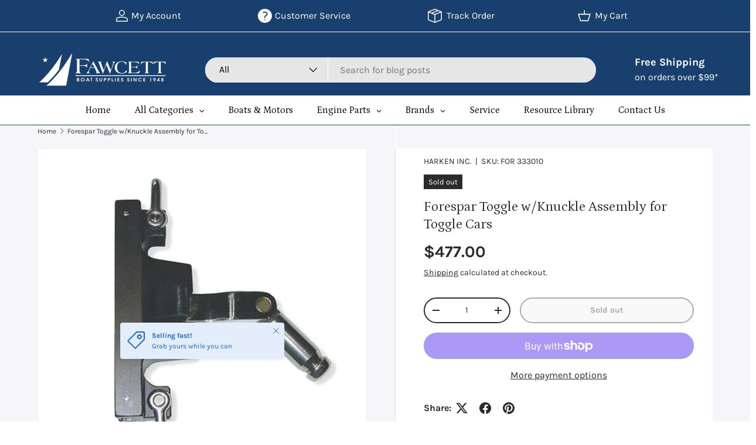

--- FILE ---
content_type: text/html; charset=utf-8
request_url: https://www.fawcettboat.com/en-ca/products/for-333010
body_size: 85111
content:
<!doctype html>
<html class="no-js" lang="en" dir="ltr">
<head>

<!-- Performance Preconnects -->
<link rel="preconnect" href="https://cdn.shopify.com" crossorigin>
<link rel="preconnect" href="https://fonts.googleapis.com">
<link rel="preconnect" href="https://fonts.gstatic.com" crossorigin>
<link rel="preconnect" href="https://www.googletagmanager.com">

<!-- Preload critical stylesheet -->
<link rel="preload" as="style" href="//www.fawcettboat.com/cdn/shop/t/31/assets/main.css?v=92088258830339155431766120955"><meta charset="utf-8">
<meta name="viewport" content="width=device-width,initial-scale=1">
<title>
Forespar Toggle w/Knuckle Assembly for Toggle Cars

</title><link rel="canonical" href="https://www.fawcettboat.com/en-ca/products/for-333010"><link rel="icon" href="//www.fawcettboat.com/cdn/shop/files/favicon.png?crop=center&height=48&v=1614401191&width=48" type="image/png">
  <link rel="apple-touch-icon" href="//www.fawcettboat.com/cdn/shop/files/favicon.png?crop=center&height=180&v=1614401191&width=180"><meta name="description" content="Toggle with Knuckle Assembly for Toggle Cars This strong pole socket toggle and attached knuckle are made of stainless steel, and fit sliding cars with 1/2&quot; pins from Forespar as well as Harken. • Works with poles up to 4.5&quot; in diameter"><meta property="og:site_name" content="Fawcett Boat Supplies">
<meta property="og:url" content="https://www.fawcettboat.com/en-ca/products/for-333010">
<meta property="og:title" content="Forespar Toggle w/Knuckle Assembly for Toggle Cars">
<meta property="og:type" content="product">
<meta property="og:description" content="Toggle with Knuckle Assembly for Toggle Cars This strong pole socket toggle and attached knuckle are made of stainless steel, and fit sliding cars with 1/2&quot; pins from Forespar as well as Harken. • Works with poles up to 4.5&quot; in diameter"><meta property="og:image" content="http://www.fawcettboat.com/cdn/shop/products/for_333010_lg_c2243b4c-48ad-4635-8d65-0409502ed21b.jpg?crop=center&height=1200&v=1756305179&width=1200">
  <meta property="og:image:secure_url" content="https://www.fawcettboat.com/cdn/shop/products/for_333010_lg_c2243b4c-48ad-4635-8d65-0409502ed21b.jpg?crop=center&height=1200&v=1756305179&width=1200">
  <meta property="og:image:width" content="670">
  <meta property="og:image:height" content="670"><meta property="og:price:amount" content="477.00">
  <meta property="og:price:currency" content="CAD"><meta name="twitter:card" content="summary_large_image">
<meta name="twitter:title" content="Forespar Toggle w/Knuckle Assembly for Toggle Cars">
<meta name="twitter:description" content="Toggle with Knuckle Assembly for Toggle Cars This strong pole socket toggle and attached knuckle are made of stainless steel, and fit sliding cars with 1/2&quot; pins from Forespar as well as Harken. • Works with poles up to 4.5&quot; in diameter">
<!-- Google Tag Manager -->
    <!-- Google Tag Manager (deferred) -->
<script>
  window.addEventListener('load', () => {
    setTimeout(() => {
      (function(w,d,s,l,i){
        w[l]=w[l]||[];w[l].push({'gtm.start':new Date().getTime(),event:'gtm.js'});
        var f=d.getElementsByTagName(s)[0],
        j=d.createElement(s),dl=l!='dataLayer'?'&l='+l:'';
        j.async=true;j.src='https://www.googletagmanager.com/gtm.js?id='+i+dl;
        f.parentNode.insertBefore(j,f);
      })(window,document,'script','dataLayer','GTM-WRVW8P87');
    }, 3000);
  });
</script>

<!-- Google Ads (deferred) -->
<script>
  window.addEventListener('load', () => {
    setTimeout(() => {
      var gads = document.createElement('script');
      gads.src = 'https://www.googletagmanager.com/gtag/js?id=AW-1072605687';
      gads.async = true;
      document.head.appendChild(gads);

      window.dataLayer = window.dataLayer || [];
      function gtag(){dataLayer.push(arguments);}
      gtag('js', new Date());
      gtag('config', 'AW-1072605687');
    }, 3500);
  });
</script>

  
    <!-- Event snippet -->

    <!-- Event snippet for FW Purchase conversion page -->
    <script>
      gtag('event', 'conversion', {
          'send_to': 'AW-1072605687/napUCJ7FmMoaEPfTuv8D',
          'value': 1.0,
          'currency': 'USD',
          'transaction_id': ''
      });
    </script>
    <!-- --------------------------------------- -->

  <link rel="preload" href="//www.fawcettboat.com/cdn/shop/t/31/assets/main.css?v=92088258830339155431766120955" as="style"><style data-shopify>
@font-face {
  font-family: Karla;
  font-weight: 400;
  font-style: normal;
  font-display: swap;
  src: url("//www.fawcettboat.com/cdn/fonts/karla/karla_n4.40497e07df527e6a50e58fb17ef1950c72f3e32c.woff2") format("woff2"),
       url("//www.fawcettboat.com/cdn/fonts/karla/karla_n4.e9f6f9de321061073c6bfe03c28976ba8ce6ee18.woff") format("woff");
}
@font-face {
  font-family: Karla;
  font-weight: 700;
  font-style: normal;
  font-display: swap;
  src: url("//www.fawcettboat.com/cdn/fonts/karla/karla_n7.4358a847d4875593d69cfc3f8cc0b44c17b3ed03.woff2") format("woff2"),
       url("//www.fawcettboat.com/cdn/fonts/karla/karla_n7.96e322f6d76ce794f25fa29e55d6997c3fb656b6.woff") format("woff");
}
@font-face {
  font-family: Karla;
  font-weight: 400;
  font-style: italic;
  font-display: swap;
  src: url("//www.fawcettboat.com/cdn/fonts/karla/karla_i4.2086039c16bcc3a78a72a2f7b471e3c4a7f873a6.woff2") format("woff2"),
       url("//www.fawcettboat.com/cdn/fonts/karla/karla_i4.7b9f59841a5960c16fa2a897a0716c8ebb183221.woff") format("woff");
}
@font-face {
  font-family: Karla;
  font-weight: 700;
  font-style: italic;
  font-display: swap;
  src: url("//www.fawcettboat.com/cdn/fonts/karla/karla_i7.fe031cd65d6e02906286add4f6dda06afc2615f0.woff2") format("woff2"),
       url("//www.fawcettboat.com/cdn/fonts/karla/karla_i7.816d4949fa7f7d79314595d7003eda5b44e959e3.woff") format("woff");
}
@font-face {
  font-family: Petrona;
  font-weight: 400;
  font-style: normal;
  font-display: swap;
  src: url("//www.fawcettboat.com/cdn/fonts/petrona/petrona_n4.ba8a3238dead492e2024dc34ddb3d60af325e68d.woff2") format("woff2"),
       url("//www.fawcettboat.com/cdn/fonts/petrona/petrona_n4.0d9e908ac91871503cab7812e04f186692860498.woff") format("woff");
}
@font-face {
  font-family: Petrona;
  font-weight: 400;
  font-style: normal;
  font-display: swap;
  src: url("//www.fawcettboat.com/cdn/fonts/petrona/petrona_n4.ba8a3238dead492e2024dc34ddb3d60af325e68d.woff2") format("woff2"),
       url("//www.fawcettboat.com/cdn/fonts/petrona/petrona_n4.0d9e908ac91871503cab7812e04f186692860498.woff") format("woff");
}
:root {
      --bg-color: 255 255 255 / 1.0;
      --bg-color-og: 255 255 255 / 1.0;
      --heading-color: 42 43 42;
      --text-color: 42 43 42;
      --text-color-og: 42 43 42;
      --scrollbar-color: 42 43 42;
      --link-color: 42 43 42;
      --link-color-og: 42 43 42;
      --star-color: 255 159 28;--swatch-border-color-default: 212 213 212;
        --swatch-border-color-active: 149 149 149;
        --swatch-card-size: 24px;
        --swatch-variant-picker-size: 64px;--color-scheme-1-bg: 0 0 0 / 0.0;
      --color-scheme-1-grad: linear-gradient(180deg, rgba(244, 244, 244, 1), rgba(244, 244, 244, 1) 100%);
      --color-scheme-1-heading: 42 43 42;
      --color-scheme-1-text: 42 43 42;
      --color-scheme-1-btn-bg: 182 10 18;
      --color-scheme-1-btn-text: 255 255 255;
      --color-scheme-1-btn-bg-hover: 205 50 58;--color-scheme-2-bg: 25 63 110 / 1.0;
      --color-scheme-2-grad: linear-gradient(225deg, rgba(25, 63, 110, 1) 100%, rgba(54, 126, 199, 0.88) 100%, rgba(41, 47, 54, 1) 100%);
      --color-scheme-2-heading: 255 255 255;
      --color-scheme-2-text: 255 255 255;
      --color-scheme-2-btn-bg: 255 255 255;
      --color-scheme-2-btn-text: 42 43 42;
      --color-scheme-2-btn-bg-hover: 231 231 231;--color-scheme-3-bg: 204 30 4 / 1.0;
      --color-scheme-3-grad: linear-gradient(180deg, rgba(255, 255, 255, 1), rgba(204, 30, 4, 1) 21%, rgba(204, 30, 4, 1) 77%, rgba(255, 255, 255, 1) 100%);
      --color-scheme-3-heading: 255 255 255;
      --color-scheme-3-text: 255 255 255;
      --color-scheme-3-btn-bg: 42 43 42;
      --color-scheme-3-btn-text: 255 255 255;
      --color-scheme-3-btn-bg-hover: 82 83 82;

      --drawer-bg-color: 255 255 255 / 1.0;
      --drawer-text-color: 42 43 42;

      --panel-bg-color: 244 244 244 / 1.0;
      --panel-heading-color: 42 43 42;
      --panel-text-color: 42 43 42;

      --in-stock-text-color: 44 126 63;
      --low-stock-text-color: 210 134 26;
      --very-low-stock-text-color: 180 12 28;
      --no-stock-text-color: 119 119 119;
      --no-stock-backordered-text-color: 119 119 119;

      --error-bg-color: 252 237 238;
      --error-text-color: 180 12 28;
      --success-bg-color: 232 246 234;
      --success-text-color: 44 126 63;
      --info-bg-color: 228 237 250;
      --info-text-color: 26 102 210;

      --heading-font-family: Petrona, serif;
      --heading-font-style: normal;
      --heading-font-weight: 400;
      --heading-scale-start: 4;

      --navigation-font-family: Petrona, serif;
      --navigation-font-style: normal;
      --navigation-font-weight: 400;--heading-text-transform: none;
--subheading-text-transform: none;
      --body-font-family: Karla, sans-serif;
      --body-font-style: normal;
      --body-font-weight: 400;
      --body-font-size: 16;

      --section-gap: 48;
      --heading-gap: calc(8 * var(--space-unit));--grid-column-gap: 20px;--btn-bg-color: 182 10 18;
      --btn-bg-hover-color: 205 50 58;
      --btn-text-color: 255 255 255;
      --btn-bg-color-og: 182 10 18;
      --btn-text-color-og: 255 255 255;
      --btn-alt-bg-color: 255 255 255;
      --btn-alt-bg-alpha: 1.0;
      --btn-alt-text-color: 42 43 42;
      --btn-border-width: 2px;
      --btn-padding-y: 12px;

      
      --btn-border-radius: 28px;
      

      --btn-lg-border-radius: 50%;
      --btn-icon-border-radius: 50%;
      --input-with-btn-inner-radius: var(--btn-border-radius);

      --input-bg-color: 255 255 255 / 1.0;
      --input-text-color: 42 43 42;
      --input-border-width: 2px;
      --input-border-radius: 26px;
      --textarea-border-radius: 12px;
      --input-border-radius: 28px;
      --input-lg-border-radius: 34px;
      --input-bg-color-diff-3: #f7f7f7;
      --input-bg-color-diff-6: #f0f0f0;

      --modal-border-radius: 16px;
      --modal-overlay-color: 0 0 0;
      --modal-overlay-opacity: 0.4;
      --drawer-border-radius: 16px;
      --overlay-border-radius: 0px;

      --custom-label-bg-color: 13 44 84 / 1.0;
      --custom-label-text-color: 255 255 255 / 1.0;--sale-label-bg-color: 170 17 85 / 1.0;
      --sale-label-text-color: 255 255 255 / 1.0;--sold-out-label-bg-color: 42 43 42 / 1.0;
      --sold-out-label-text-color: 255 255 255 / 1.0;--new-label-bg-color: 127 184 0 / 1.0;
      --new-label-text-color: 255 255 255 / 1.0;--preorder-label-bg-color: 0 166 237 / 1.0;
      --preorder-label-text-color: 255 255 255 / 1.0;

      --collection-label-color: 0 126 18 / 1.0;

      --page-width: 1260px;
      --gutter-sm: 20px;
      --gutter-md: 32px;
      --gutter-lg: 64px;

      --payment-terms-bg-color: #ffffff;

      --coll-card-bg-color: #F9F9F9;
      --coll-card-border-color: #f2f2f2;

      --card-highlight-bg-color: #F9F9F9;
      --card-highlight-text-color: 85 85 85;
      --card-highlight-border-color: #E1E1E1;
        
          --aos-animate-duration: 1.2s;
        

        
          --aos-min-width: 0;
        
      

      --reading-width: 48em;
    }

    @media (max-width: 769px) {
      :root {
        --reading-width: 36em;
      }
    }
  </style><link rel="stylesheet" href="//www.fawcettboat.com/cdn/shop/t/31/assets/main.css?v=92088258830339155431766120955" media="print" onload="this.media='all'">
  <script src="//www.fawcettboat.com/cdn/shop/t/31/assets/main.js?v=176201106109483679731755761604" defer="defer"></script>
<noscript><link rel="stylesheet" href="//www.fawcettboat.com/cdn/shop/t/31/assets/main.css?v=92088258830339155431766120955"></noscript><link rel="preload" href="//www.fawcettboat.com/cdn/fonts/karla/karla_n4.40497e07df527e6a50e58fb17ef1950c72f3e32c.woff2" as="font" type="font/woff2" crossorigin><link rel="preload" href="//www.fawcettboat.com/cdn/fonts/petrona/petrona_n4.ba8a3238dead492e2024dc34ddb3d60af325e68d.woff2" as="font" type="font/woff2" crossorigin><link rel="preload" as="style" href="https://fonts.googleapis.com/css2?family=Poppins:wght@400;600&display=swap">
  <link href="https://fonts.googleapis.com/css2?family=Poppins:wght@400;600&display=swap" rel="stylesheet" media="print" onload="this.media='all'">
  <noscript><link rel="stylesheet" href="https://fonts.googleapis.com/css2?family=Poppins:wght@400;600&display=swap"></noscript><script>window.performance && window.performance.mark && window.performance.mark('shopify.content_for_header.start');</script><meta name="google-site-verification" content="y0wOy19ty5ZuL1h1mxC9kzUFiglqWdJ2dkCYV934DYc">
<meta name="google-site-verification" content="TYuowU3g5nqjxHXUA909LNGxL9FBAwIfkZspmPlwAgY">
<meta name="google-site-verification" content="zh8n3KJvUtpxDy51RTxHCjK-Ka0FOqKXw0S0gYJPNMs">
<meta name="google-site-verification" content="y0wOy19ty5ZuL1h1mxC9kzUFiglqWdJ2dkCYV934DYc">
<meta id="shopify-digital-wallet" name="shopify-digital-wallet" content="/31353045128/digital_wallets/dialog">
<meta name="shopify-checkout-api-token" content="3ea967e94e195397782c220d76c1e3da">
<link rel="alternate" hreflang="x-default" href="https://www.fawcettboat.com/products/for-333010">
<link rel="alternate" hreflang="en" href="https://www.fawcettboat.com/products/for-333010">
<link rel="alternate" hreflang="en-CA" href="https://www.fawcettboat.com/en-ca/products/for-333010">
<link rel="alternate" type="application/json+oembed" href="https://www.fawcettboat.com/en-ca/products/for-333010.oembed">
<script async="async" src="/checkouts/internal/preloads.js?locale=en-CA"></script>
<link rel="preconnect" href="https://shop.app" crossorigin="anonymous">
<script async="async" src="https://shop.app/checkouts/internal/preloads.js?locale=en-CA&shop_id=31353045128" crossorigin="anonymous"></script>
<script id="apple-pay-shop-capabilities" type="application/json">{"shopId":31353045128,"countryCode":"US","currencyCode":"CAD","merchantCapabilities":["supports3DS"],"merchantId":"gid:\/\/shopify\/Shop\/31353045128","merchantName":"Fawcett Boat Supplies","requiredBillingContactFields":["postalAddress","email","phone"],"requiredShippingContactFields":["postalAddress","email","phone"],"shippingType":"shipping","supportedNetworks":["visa","masterCard","amex","discover","elo","jcb"],"total":{"type":"pending","label":"Fawcett Boat Supplies","amount":"1.00"},"shopifyPaymentsEnabled":true,"supportsSubscriptions":true}</script>
<script id="shopify-features" type="application/json">{"accessToken":"3ea967e94e195397782c220d76c1e3da","betas":["rich-media-storefront-analytics"],"domain":"www.fawcettboat.com","predictiveSearch":true,"shopId":31353045128,"locale":"en"}</script>
<script>var Shopify = Shopify || {};
Shopify.shop = "fawcett-boat-supplies-llc.myshopify.com";
Shopify.locale = "en";
Shopify.currency = {"active":"CAD","rate":"1.4123116"};
Shopify.country = "CA";
Shopify.theme = {"name":"Updated Design - Ajay","id":145617485979,"schema_name":"Enterprise","schema_version":"1.6.3","theme_store_id":1657,"role":"main"};
Shopify.theme.handle = "null";
Shopify.theme.style = {"id":null,"handle":null};
Shopify.cdnHost = "www.fawcettboat.com/cdn";
Shopify.routes = Shopify.routes || {};
Shopify.routes.root = "/en-ca/";</script>
<script type="module">!function(o){(o.Shopify=o.Shopify||{}).modules=!0}(window);</script>
<script>!function(o){function n(){var o=[];function n(){o.push(Array.prototype.slice.apply(arguments))}return n.q=o,n}var t=o.Shopify=o.Shopify||{};t.loadFeatures=n(),t.autoloadFeatures=n()}(window);</script>
<script>
  window.ShopifyPay = window.ShopifyPay || {};
  window.ShopifyPay.apiHost = "shop.app\/pay";
  window.ShopifyPay.redirectState = null;
</script>
<script id="shop-js-analytics" type="application/json">{"pageType":"product"}</script>
<script defer="defer" async type="module" src="//www.fawcettboat.com/cdn/shopifycloud/shop-js/modules/v2/client.init-shop-cart-sync_C5BV16lS.en.esm.js"></script>
<script defer="defer" async type="module" src="//www.fawcettboat.com/cdn/shopifycloud/shop-js/modules/v2/chunk.common_CygWptCX.esm.js"></script>
<script type="module">
  await import("//www.fawcettboat.com/cdn/shopifycloud/shop-js/modules/v2/client.init-shop-cart-sync_C5BV16lS.en.esm.js");
await import("//www.fawcettboat.com/cdn/shopifycloud/shop-js/modules/v2/chunk.common_CygWptCX.esm.js");

  window.Shopify.SignInWithShop?.initShopCartSync?.({"fedCMEnabled":true,"windoidEnabled":true});

</script>
<script>
  window.Shopify = window.Shopify || {};
  if (!window.Shopify.featureAssets) window.Shopify.featureAssets = {};
  window.Shopify.featureAssets['shop-js'] = {"shop-cart-sync":["modules/v2/client.shop-cart-sync_ZFArdW7E.en.esm.js","modules/v2/chunk.common_CygWptCX.esm.js"],"init-fed-cm":["modules/v2/client.init-fed-cm_CmiC4vf6.en.esm.js","modules/v2/chunk.common_CygWptCX.esm.js"],"shop-button":["modules/v2/client.shop-button_tlx5R9nI.en.esm.js","modules/v2/chunk.common_CygWptCX.esm.js"],"shop-cash-offers":["modules/v2/client.shop-cash-offers_DOA2yAJr.en.esm.js","modules/v2/chunk.common_CygWptCX.esm.js","modules/v2/chunk.modal_D71HUcav.esm.js"],"init-windoid":["modules/v2/client.init-windoid_sURxWdc1.en.esm.js","modules/v2/chunk.common_CygWptCX.esm.js"],"shop-toast-manager":["modules/v2/client.shop-toast-manager_ClPi3nE9.en.esm.js","modules/v2/chunk.common_CygWptCX.esm.js"],"init-shop-email-lookup-coordinator":["modules/v2/client.init-shop-email-lookup-coordinator_B8hsDcYM.en.esm.js","modules/v2/chunk.common_CygWptCX.esm.js"],"init-shop-cart-sync":["modules/v2/client.init-shop-cart-sync_C5BV16lS.en.esm.js","modules/v2/chunk.common_CygWptCX.esm.js"],"avatar":["modules/v2/client.avatar_BTnouDA3.en.esm.js"],"pay-button":["modules/v2/client.pay-button_FdsNuTd3.en.esm.js","modules/v2/chunk.common_CygWptCX.esm.js"],"init-customer-accounts":["modules/v2/client.init-customer-accounts_DxDtT_ad.en.esm.js","modules/v2/client.shop-login-button_C5VAVYt1.en.esm.js","modules/v2/chunk.common_CygWptCX.esm.js","modules/v2/chunk.modal_D71HUcav.esm.js"],"init-shop-for-new-customer-accounts":["modules/v2/client.init-shop-for-new-customer-accounts_ChsxoAhi.en.esm.js","modules/v2/client.shop-login-button_C5VAVYt1.en.esm.js","modules/v2/chunk.common_CygWptCX.esm.js","modules/v2/chunk.modal_D71HUcav.esm.js"],"shop-login-button":["modules/v2/client.shop-login-button_C5VAVYt1.en.esm.js","modules/v2/chunk.common_CygWptCX.esm.js","modules/v2/chunk.modal_D71HUcav.esm.js"],"init-customer-accounts-sign-up":["modules/v2/client.init-customer-accounts-sign-up_CPSyQ0Tj.en.esm.js","modules/v2/client.shop-login-button_C5VAVYt1.en.esm.js","modules/v2/chunk.common_CygWptCX.esm.js","modules/v2/chunk.modal_D71HUcav.esm.js"],"shop-follow-button":["modules/v2/client.shop-follow-button_Cva4Ekp9.en.esm.js","modules/v2/chunk.common_CygWptCX.esm.js","modules/v2/chunk.modal_D71HUcav.esm.js"],"checkout-modal":["modules/v2/client.checkout-modal_BPM8l0SH.en.esm.js","modules/v2/chunk.common_CygWptCX.esm.js","modules/v2/chunk.modal_D71HUcav.esm.js"],"lead-capture":["modules/v2/client.lead-capture_Bi8yE_yS.en.esm.js","modules/v2/chunk.common_CygWptCX.esm.js","modules/v2/chunk.modal_D71HUcav.esm.js"],"shop-login":["modules/v2/client.shop-login_D6lNrXab.en.esm.js","modules/v2/chunk.common_CygWptCX.esm.js","modules/v2/chunk.modal_D71HUcav.esm.js"],"payment-terms":["modules/v2/client.payment-terms_CZxnsJam.en.esm.js","modules/v2/chunk.common_CygWptCX.esm.js","modules/v2/chunk.modal_D71HUcav.esm.js"]};
</script>
<script>(function() {
  var isLoaded = false;
  function asyncLoad() {
    if (isLoaded) return;
    isLoaded = true;
    var urls = ["https:\/\/api.omegatheme.com\/facebook-events\/facebookevents.js?shop=fawcett-boat-supplies-llc.myshopify.com","https:\/\/d23dclunsivw3h.cloudfront.net\/redirect-app.js?shop=fawcett-boat-supplies-llc.myshopify.com","https:\/\/neon.stock-sync.com\/neon\/widget.js?shop=fawcett-boat-supplies-llc.myshopify.com","https:\/\/cdn.shopify.com\/s\/files\/1\/0313\/5304\/5128\/t\/7\/assets\/globorequestforquote_init.min.js?v=1664303148\u0026shop=fawcett-boat-supplies-llc.myshopify.com"];
    for (var i = 0; i < urls.length; i++) {
      var s = document.createElement('script');
      s.type = 'text/javascript';
      s.async = true;
      s.src = urls[i];
      var x = document.getElementsByTagName('script')[0];
      x.parentNode.insertBefore(s, x);
    }
  };
  if(window.attachEvent) {
    window.attachEvent('onload', asyncLoad);
  } else {
    window.addEventListener('load', asyncLoad, false);
  }
})();</script>
<script id="__st">var __st={"a":31353045128,"offset":-18000,"reqid":"80b9e27b-e863-49aa-b07a-9ef65ef3c9ba-1768660473","pageurl":"www.fawcettboat.com\/en-ca\/products\/for-333010","u":"03ff35beee9d","p":"product","rtyp":"product","rid":6551917527195};</script>
<script>window.ShopifyPaypalV4VisibilityTracking = true;</script>
<script id="captcha-bootstrap">!function(){'use strict';const t='contact',e='account',n='new_comment',o=[[t,t],['blogs',n],['comments',n],[t,'customer']],c=[[e,'customer_login'],[e,'guest_login'],[e,'recover_customer_password'],[e,'create_customer']],r=t=>t.map((([t,e])=>`form[action*='/${t}']:not([data-nocaptcha='true']) input[name='form_type'][value='${e}']`)).join(','),a=t=>()=>t?[...document.querySelectorAll(t)].map((t=>t.form)):[];function s(){const t=[...o],e=r(t);return a(e)}const i='password',u='form_key',d=['recaptcha-v3-token','g-recaptcha-response','h-captcha-response',i],f=()=>{try{return window.sessionStorage}catch{return}},m='__shopify_v',_=t=>t.elements[u];function p(t,e,n=!1){try{const o=window.sessionStorage,c=JSON.parse(o.getItem(e)),{data:r}=function(t){const{data:e,action:n}=t;return t[m]||n?{data:e,action:n}:{data:t,action:n}}(c);for(const[e,n]of Object.entries(r))t.elements[e]&&(t.elements[e].value=n);n&&o.removeItem(e)}catch(o){console.error('form repopulation failed',{error:o})}}const l='form_type',E='cptcha';function T(t){t.dataset[E]=!0}const w=window,h=w.document,L='Shopify',v='ce_forms',y='captcha';let A=!1;((t,e)=>{const n=(g='f06e6c50-85a8-45c8-87d0-21a2b65856fe',I='https://cdn.shopify.com/shopifycloud/storefront-forms-hcaptcha/ce_storefront_forms_captcha_hcaptcha.v1.5.2.iife.js',D={infoText:'Protected by hCaptcha',privacyText:'Privacy',termsText:'Terms'},(t,e,n)=>{const o=w[L][v],c=o.bindForm;if(c)return c(t,g,e,D).then(n);var r;o.q.push([[t,g,e,D],n]),r=I,A||(h.body.append(Object.assign(h.createElement('script'),{id:'captcha-provider',async:!0,src:r})),A=!0)});var g,I,D;w[L]=w[L]||{},w[L][v]=w[L][v]||{},w[L][v].q=[],w[L][y]=w[L][y]||{},w[L][y].protect=function(t,e){n(t,void 0,e),T(t)},Object.freeze(w[L][y]),function(t,e,n,w,h,L){const[v,y,A,g]=function(t,e,n){const i=e?o:[],u=t?c:[],d=[...i,...u],f=r(d),m=r(i),_=r(d.filter((([t,e])=>n.includes(e))));return[a(f),a(m),a(_),s()]}(w,h,L),I=t=>{const e=t.target;return e instanceof HTMLFormElement?e:e&&e.form},D=t=>v().includes(t);t.addEventListener('submit',(t=>{const e=I(t);if(!e)return;const n=D(e)&&!e.dataset.hcaptchaBound&&!e.dataset.recaptchaBound,o=_(e),c=g().includes(e)&&(!o||!o.value);(n||c)&&t.preventDefault(),c&&!n&&(function(t){try{if(!f())return;!function(t){const e=f();if(!e)return;const n=_(t);if(!n)return;const o=n.value;o&&e.removeItem(o)}(t);const e=Array.from(Array(32),(()=>Math.random().toString(36)[2])).join('');!function(t,e){_(t)||t.append(Object.assign(document.createElement('input'),{type:'hidden',name:u})),t.elements[u].value=e}(t,e),function(t,e){const n=f();if(!n)return;const o=[...t.querySelectorAll(`input[type='${i}']`)].map((({name:t})=>t)),c=[...d,...o],r={};for(const[a,s]of new FormData(t).entries())c.includes(a)||(r[a]=s);n.setItem(e,JSON.stringify({[m]:1,action:t.action,data:r}))}(t,e)}catch(e){console.error('failed to persist form',e)}}(e),e.submit())}));const S=(t,e)=>{t&&!t.dataset[E]&&(n(t,e.some((e=>e===t))),T(t))};for(const o of['focusin','change'])t.addEventListener(o,(t=>{const e=I(t);D(e)&&S(e,y())}));const B=e.get('form_key'),M=e.get(l),P=B&&M;t.addEventListener('DOMContentLoaded',(()=>{const t=y();if(P)for(const e of t)e.elements[l].value===M&&p(e,B);[...new Set([...A(),...v().filter((t=>'true'===t.dataset.shopifyCaptcha))])].forEach((e=>S(e,t)))}))}(h,new URLSearchParams(w.location.search),n,t,e,['guest_login'])})(!0,!0)}();</script>
<script integrity="sha256-4kQ18oKyAcykRKYeNunJcIwy7WH5gtpwJnB7kiuLZ1E=" data-source-attribution="shopify.loadfeatures" defer="defer" src="//www.fawcettboat.com/cdn/shopifycloud/storefront/assets/storefront/load_feature-a0a9edcb.js" crossorigin="anonymous"></script>
<script crossorigin="anonymous" defer="defer" src="//www.fawcettboat.com/cdn/shopifycloud/storefront/assets/shopify_pay/storefront-65b4c6d7.js?v=20250812"></script>
<script data-source-attribution="shopify.dynamic_checkout.dynamic.init">var Shopify=Shopify||{};Shopify.PaymentButton=Shopify.PaymentButton||{isStorefrontPortableWallets:!0,init:function(){window.Shopify.PaymentButton.init=function(){};var t=document.createElement("script");t.src="https://www.fawcettboat.com/cdn/shopifycloud/portable-wallets/latest/portable-wallets.en.js",t.type="module",document.head.appendChild(t)}};
</script>
<script data-source-attribution="shopify.dynamic_checkout.buyer_consent">
  function portableWalletsHideBuyerConsent(e){var t=document.getElementById("shopify-buyer-consent"),n=document.getElementById("shopify-subscription-policy-button");t&&n&&(t.classList.add("hidden"),t.setAttribute("aria-hidden","true"),n.removeEventListener("click",e))}function portableWalletsShowBuyerConsent(e){var t=document.getElementById("shopify-buyer-consent"),n=document.getElementById("shopify-subscription-policy-button");t&&n&&(t.classList.remove("hidden"),t.removeAttribute("aria-hidden"),n.addEventListener("click",e))}window.Shopify?.PaymentButton&&(window.Shopify.PaymentButton.hideBuyerConsent=portableWalletsHideBuyerConsent,window.Shopify.PaymentButton.showBuyerConsent=portableWalletsShowBuyerConsent);
</script>
<script>
  function portableWalletsCleanup(e){e&&e.src&&console.error("Failed to load portable wallets script "+e.src);var t=document.querySelectorAll("shopify-accelerated-checkout .shopify-payment-button__skeleton, shopify-accelerated-checkout-cart .wallet-cart-button__skeleton"),e=document.getElementById("shopify-buyer-consent");for(let e=0;e<t.length;e++)t[e].remove();e&&e.remove()}function portableWalletsNotLoadedAsModule(e){e instanceof ErrorEvent&&"string"==typeof e.message&&e.message.includes("import.meta")&&"string"==typeof e.filename&&e.filename.includes("portable-wallets")&&(window.removeEventListener("error",portableWalletsNotLoadedAsModule),window.Shopify.PaymentButton.failedToLoad=e,"loading"===document.readyState?document.addEventListener("DOMContentLoaded",window.Shopify.PaymentButton.init):window.Shopify.PaymentButton.init())}window.addEventListener("error",portableWalletsNotLoadedAsModule);
</script>

<script type="module" src="https://www.fawcettboat.com/cdn/shopifycloud/portable-wallets/latest/portable-wallets.en.js" onError="portableWalletsCleanup(this)" crossorigin="anonymous"></script>
<script nomodule>
  document.addEventListener("DOMContentLoaded", portableWalletsCleanup);
</script>

<link id="shopify-accelerated-checkout-styles" rel="stylesheet" media="screen" href="https://www.fawcettboat.com/cdn/shopifycloud/portable-wallets/latest/accelerated-checkout-backwards-compat.css" crossorigin="anonymous">
<style id="shopify-accelerated-checkout-cart">
        #shopify-buyer-consent {
  margin-top: 1em;
  display: inline-block;
  width: 100%;
}

#shopify-buyer-consent.hidden {
  display: none;
}

#shopify-subscription-policy-button {
  background: none;
  border: none;
  padding: 0;
  text-decoration: underline;
  font-size: inherit;
  cursor: pointer;
}

#shopify-subscription-policy-button::before {
  box-shadow: none;
}

      </style>
<script id="sections-script" data-sections="header,footer" defer="defer" src="//www.fawcettboat.com/cdn/shop/t/31/compiled_assets/scripts.js?v=13540"></script>
<script>window.performance && window.performance.mark && window.performance.mark('shopify.content_for_header.end');</script>

    <link rel="stylesheet" href="//www.fawcettboat.com/cdn/shop/t/31/assets/animate-on-scroll.css?v=116194678796051782541748339975">
  

  <script>document.documentElement.className = document.documentElement.className.replace('no-js', 'js');</script><!-- CC Custom Head Start --><!-- CC Custom Head End -->

<!-- BEGIN app block: shopify://apps/pagefly-page-builder/blocks/app-embed/83e179f7-59a0-4589-8c66-c0dddf959200 -->

<!-- BEGIN app snippet: pagefly-cro-ab-testing-main -->







<script>
  ;(function () {
    const url = new URL(window.location)
    const viewParam = url.searchParams.get('view')
    if (viewParam && viewParam.includes('variant-pf-')) {
      url.searchParams.set('pf_v', viewParam)
      url.searchParams.delete('view')
      window.history.replaceState({}, '', url)
    }
  })()
</script>



<script type='module'>
  
  window.PAGEFLY_CRO = window.PAGEFLY_CRO || {}

  window.PAGEFLY_CRO['data_debug'] = {
    original_template_suffix: "all_products",
    allow_ab_test: false,
    ab_test_start_time: 0,
    ab_test_end_time: 0,
    today_date_time: 1768660473000,
  }
  window.PAGEFLY_CRO['GA4'] = { enabled: false}
</script>

<!-- END app snippet -->








  <script src='https://cdn.shopify.com/extensions/019bb4f9-aed6-78a3-be91-e9d44663e6bf/pagefly-page-builder-215/assets/pagefly-helper.js' defer='defer'></script>

  <script src='https://cdn.shopify.com/extensions/019bb4f9-aed6-78a3-be91-e9d44663e6bf/pagefly-page-builder-215/assets/pagefly-general-helper.js' defer='defer'></script>

  <script src='https://cdn.shopify.com/extensions/019bb4f9-aed6-78a3-be91-e9d44663e6bf/pagefly-page-builder-215/assets/pagefly-snap-slider.js' defer='defer'></script>

  <script src='https://cdn.shopify.com/extensions/019bb4f9-aed6-78a3-be91-e9d44663e6bf/pagefly-page-builder-215/assets/pagefly-slideshow-v3.js' defer='defer'></script>

  <script src='https://cdn.shopify.com/extensions/019bb4f9-aed6-78a3-be91-e9d44663e6bf/pagefly-page-builder-215/assets/pagefly-slideshow-v4.js' defer='defer'></script>

  <script src='https://cdn.shopify.com/extensions/019bb4f9-aed6-78a3-be91-e9d44663e6bf/pagefly-page-builder-215/assets/pagefly-glider.js' defer='defer'></script>

  <script src='https://cdn.shopify.com/extensions/019bb4f9-aed6-78a3-be91-e9d44663e6bf/pagefly-page-builder-215/assets/pagefly-slideshow-v1-v2.js' defer='defer'></script>

  <script src='https://cdn.shopify.com/extensions/019bb4f9-aed6-78a3-be91-e9d44663e6bf/pagefly-page-builder-215/assets/pagefly-product-media.js' defer='defer'></script>

  <script src='https://cdn.shopify.com/extensions/019bb4f9-aed6-78a3-be91-e9d44663e6bf/pagefly-page-builder-215/assets/pagefly-product.js' defer='defer'></script>


<script id='pagefly-helper-data' type='application/json'>
  {
    "page_optimization": {
      "assets_prefetching": false
    },
    "elements_asset_mapper": {
      "Accordion": "https://cdn.shopify.com/extensions/019bb4f9-aed6-78a3-be91-e9d44663e6bf/pagefly-page-builder-215/assets/pagefly-accordion.js",
      "Accordion3": "https://cdn.shopify.com/extensions/019bb4f9-aed6-78a3-be91-e9d44663e6bf/pagefly-page-builder-215/assets/pagefly-accordion3.js",
      "CountDown": "https://cdn.shopify.com/extensions/019bb4f9-aed6-78a3-be91-e9d44663e6bf/pagefly-page-builder-215/assets/pagefly-countdown.js",
      "GMap1": "https://cdn.shopify.com/extensions/019bb4f9-aed6-78a3-be91-e9d44663e6bf/pagefly-page-builder-215/assets/pagefly-gmap.js",
      "GMap2": "https://cdn.shopify.com/extensions/019bb4f9-aed6-78a3-be91-e9d44663e6bf/pagefly-page-builder-215/assets/pagefly-gmap.js",
      "GMapBasicV2": "https://cdn.shopify.com/extensions/019bb4f9-aed6-78a3-be91-e9d44663e6bf/pagefly-page-builder-215/assets/pagefly-gmap.js",
      "GMapAdvancedV2": "https://cdn.shopify.com/extensions/019bb4f9-aed6-78a3-be91-e9d44663e6bf/pagefly-page-builder-215/assets/pagefly-gmap.js",
      "HTML.Video": "https://cdn.shopify.com/extensions/019bb4f9-aed6-78a3-be91-e9d44663e6bf/pagefly-page-builder-215/assets/pagefly-htmlvideo.js",
      "HTML.Video2": "https://cdn.shopify.com/extensions/019bb4f9-aed6-78a3-be91-e9d44663e6bf/pagefly-page-builder-215/assets/pagefly-htmlvideo2.js",
      "HTML.Video3": "https://cdn.shopify.com/extensions/019bb4f9-aed6-78a3-be91-e9d44663e6bf/pagefly-page-builder-215/assets/pagefly-htmlvideo2.js",
      "BackgroundVideo": "https://cdn.shopify.com/extensions/019bb4f9-aed6-78a3-be91-e9d44663e6bf/pagefly-page-builder-215/assets/pagefly-htmlvideo2.js",
      "Instagram": "https://cdn.shopify.com/extensions/019bb4f9-aed6-78a3-be91-e9d44663e6bf/pagefly-page-builder-215/assets/pagefly-instagram.js",
      "Instagram2": "https://cdn.shopify.com/extensions/019bb4f9-aed6-78a3-be91-e9d44663e6bf/pagefly-page-builder-215/assets/pagefly-instagram.js",
      "Insta3": "https://cdn.shopify.com/extensions/019bb4f9-aed6-78a3-be91-e9d44663e6bf/pagefly-page-builder-215/assets/pagefly-instagram3.js",
      "Tabs": "https://cdn.shopify.com/extensions/019bb4f9-aed6-78a3-be91-e9d44663e6bf/pagefly-page-builder-215/assets/pagefly-tab.js",
      "Tabs3": "https://cdn.shopify.com/extensions/019bb4f9-aed6-78a3-be91-e9d44663e6bf/pagefly-page-builder-215/assets/pagefly-tab3.js",
      "ProductBox": "https://cdn.shopify.com/extensions/019bb4f9-aed6-78a3-be91-e9d44663e6bf/pagefly-page-builder-215/assets/pagefly-cart.js",
      "FBPageBox2": "https://cdn.shopify.com/extensions/019bb4f9-aed6-78a3-be91-e9d44663e6bf/pagefly-page-builder-215/assets/pagefly-facebook.js",
      "FBLikeButton2": "https://cdn.shopify.com/extensions/019bb4f9-aed6-78a3-be91-e9d44663e6bf/pagefly-page-builder-215/assets/pagefly-facebook.js",
      "TwitterFeed2": "https://cdn.shopify.com/extensions/019bb4f9-aed6-78a3-be91-e9d44663e6bf/pagefly-page-builder-215/assets/pagefly-twitter.js",
      "Paragraph4": "https://cdn.shopify.com/extensions/019bb4f9-aed6-78a3-be91-e9d44663e6bf/pagefly-page-builder-215/assets/pagefly-paragraph4.js",

      "AliReviews": "https://cdn.shopify.com/extensions/019bb4f9-aed6-78a3-be91-e9d44663e6bf/pagefly-page-builder-215/assets/pagefly-3rd-elements.js",
      "BackInStock": "https://cdn.shopify.com/extensions/019bb4f9-aed6-78a3-be91-e9d44663e6bf/pagefly-page-builder-215/assets/pagefly-3rd-elements.js",
      "GloboBackInStock": "https://cdn.shopify.com/extensions/019bb4f9-aed6-78a3-be91-e9d44663e6bf/pagefly-page-builder-215/assets/pagefly-3rd-elements.js",
      "GrowaveWishlist": "https://cdn.shopify.com/extensions/019bb4f9-aed6-78a3-be91-e9d44663e6bf/pagefly-page-builder-215/assets/pagefly-3rd-elements.js",
      "InfiniteOptionsShopPad": "https://cdn.shopify.com/extensions/019bb4f9-aed6-78a3-be91-e9d44663e6bf/pagefly-page-builder-215/assets/pagefly-3rd-elements.js",
      "InkybayProductPersonalizer": "https://cdn.shopify.com/extensions/019bb4f9-aed6-78a3-be91-e9d44663e6bf/pagefly-page-builder-215/assets/pagefly-3rd-elements.js",
      "LimeSpot": "https://cdn.shopify.com/extensions/019bb4f9-aed6-78a3-be91-e9d44663e6bf/pagefly-page-builder-215/assets/pagefly-3rd-elements.js",
      "Loox": "https://cdn.shopify.com/extensions/019bb4f9-aed6-78a3-be91-e9d44663e6bf/pagefly-page-builder-215/assets/pagefly-3rd-elements.js",
      "Opinew": "https://cdn.shopify.com/extensions/019bb4f9-aed6-78a3-be91-e9d44663e6bf/pagefly-page-builder-215/assets/pagefly-3rd-elements.js",
      "Powr": "https://cdn.shopify.com/extensions/019bb4f9-aed6-78a3-be91-e9d44663e6bf/pagefly-page-builder-215/assets/pagefly-3rd-elements.js",
      "ProductReviews": "https://cdn.shopify.com/extensions/019bb4f9-aed6-78a3-be91-e9d44663e6bf/pagefly-page-builder-215/assets/pagefly-3rd-elements.js",
      "PushOwl": "https://cdn.shopify.com/extensions/019bb4f9-aed6-78a3-be91-e9d44663e6bf/pagefly-page-builder-215/assets/pagefly-3rd-elements.js",
      "ReCharge": "https://cdn.shopify.com/extensions/019bb4f9-aed6-78a3-be91-e9d44663e6bf/pagefly-page-builder-215/assets/pagefly-3rd-elements.js",
      "Rivyo": "https://cdn.shopify.com/extensions/019bb4f9-aed6-78a3-be91-e9d44663e6bf/pagefly-page-builder-215/assets/pagefly-3rd-elements.js",
      "TrackingMore": "https://cdn.shopify.com/extensions/019bb4f9-aed6-78a3-be91-e9d44663e6bf/pagefly-page-builder-215/assets/pagefly-3rd-elements.js",
      "Vitals": "https://cdn.shopify.com/extensions/019bb4f9-aed6-78a3-be91-e9d44663e6bf/pagefly-page-builder-215/assets/pagefly-3rd-elements.js",
      "Wiser": "https://cdn.shopify.com/extensions/019bb4f9-aed6-78a3-be91-e9d44663e6bf/pagefly-page-builder-215/assets/pagefly-3rd-elements.js"
    },
    "custom_elements_mapper": {
      "pf-click-action-element": "https://cdn.shopify.com/extensions/019bb4f9-aed6-78a3-be91-e9d44663e6bf/pagefly-page-builder-215/assets/pagefly-click-action-element.js",
      "pf-dialog-element": "https://cdn.shopify.com/extensions/019bb4f9-aed6-78a3-be91-e9d44663e6bf/pagefly-page-builder-215/assets/pagefly-dialog-element.js"
    }
  }
</script>


<!-- END app block --><!-- BEGIN app block: shopify://apps/sami-wholesale/blocks/app-embed-block/799b9db0-2c2b-4b20-8675-98acd123fbb2 --><style>.samita-ws-loading [samitaWS-cart-item-key],.samita-ws-loading [samitaWS-product-id],.samita-ws-loading [samitaWS-variant-id],.samita-ws-loading [samitaWS-cart-total-price],.samita-ws-loading [samitaWS-cart-total-discount],.samita-ws-loading [data-cart-item-regular-price],.samita-ws-loading [samitaWS-ajax-cart-subtotal],.samita-ws-loading [data-cart-subtotal],.samita-ws-loading [samitaws-product-price]{visibility:hidden;opacity:0}[samitaws-product-main-price="true"] [samitaws-product-price]{visibility:hidden;opacity:0}.samitaWS-original-checkout-button,.samitaWS-original-atc-button{visibility:hidden;opacity:0;display:none!important}.samita-ws-loading .shopify-payment-button .shopify-payment-button__button--unbranded{visibility:hidden;opacity:0;display:none!important}</style><script type="text/javascript">
    document.getElementsByTagName('html')[0].classList.add('samita-ws-loading', 'samita-ws-enable');
    window.addEventListener("samitaWSRenderWholesaleCompleted", function(e){
        document.getElementsByTagName('html')[0].classList.remove('samita-ws-loading');
    });
    var samitaWSRgFormRecaptchaInit = function(){};
    var samitaWholesaleRecaptchaInit = function(){};
    
    window.Samita = window.Samita || {};
    window.Samita.Wholesale = window.Samita.Wholesale || {};Samita.Wholesale.shop = {"configuration":{"money_format":"${{amount}}"},"pricing":{"plan":"GOLD","features":{"wholesale_pricing_number":-1,"wholesale_pricing_apply_customer_tag":true,"wholesale_pricing_apply_product_tag":true,"wholesale_pricing_apply_selected_product":-1,"wholesale_pricing_apply_selected_collection":true,"wholesale_pricing_apply_variants":true,"wholesale_pricing_exclude_customer":true,"wholesale_pricing_exclude_product":true,"wholesale_pricing_selected_market":true,"wholesale_pricing_discount_group":true,"wholesale_pricing_schedule":true,"wholesale_pricing_export":true,"wholesale_pricing_import":true,"isMultiLanguage":true,"volume_pricing_number":-1,"volume_pricing_apply_customer_tag":true,"volume_pricing_apply_product_tag":true,"volume_pricing_apply_selected_product":-1,"volume_pricing_apply_selected_collection":true,"volume_pricing_apply_variants":true,"volume_pricing_exclude_customer":true,"volume_pricing_exclude_product":true,"volume_pricing_selected_market":true,"volume_pricing_discount_type":true,"volume_pricing_customize":true,"volume_pricing_translation":true,"volume_pricing_schedule":true,"volume_pricing_export":true,"volume_pricing_import":true,"volume_pricing_change_template":true,"registration_form_number":-1,"registration_form_recaptcha":true,"registration_form_integration_shopify":true,"registration_form_condition_logic":true,"registration_form_custom_css":true,"registration_form_publish":true,"registration_form_template":true,"registration_form_field":true,"registration_form_auto_tag":true,"registration_form_multi_language":true,"quick_order_number":-1,"quick_order_new_ui":true,"quick_order_apply_collection":true,"order_limit_number":-1,"order_limit_apply_customer_tag":true,"order_limit_apply_product_tag":true,"order_limit_apply_selected_product":-1,"order_limit_apply_selected_collection":true,"order_limit_exclude_customer":true,"order_limit_exclude_product":true,"order_limit_selected_market":true,"order_limit_apply_type":true,"order_limit_scope":true,"order_limit_customize":true,"order_limit_translation":true,"shipping_rate_number":-1,"shipping_rate_apply_customer_tag":true,"shipping_rate_apply_product_tag":true,"shipping_rate_apply_selected_product":-1,"shipping_rate_apply_selected_collection":true,"shipping_rate_exclude_customer":true,"shipping_rate_exclude_product":true,"shipping_rate_selected_market":true,"shipping_rate_limit_cart_total":true,"shipping_rate_limit_per_customer":true,"shipping_rate_scope":true,"shipping_rate_scope_option":-1,"extra_fee_number":-1,"extra_fee_apply_customer_tag":true,"extra_fee_apply_product_tag":true,"extra_fee_apply_selected_product":-1,"extra_fee_apply_selected_collection":true,"extra_fee_exclude_customer":true,"extra_fee_exclude_product":true,"extra_fee_selected_market":true,"extra_fee_apply_type":true,"extra_fee_scope":true,"extra_fee_scope_option":-1,"extra_fee_free_ship":true,"extra_fee_customize":true,"extra_fee_translation":true,"payment_term_number":-1,"payment_term_apply_customer_tag":true,"payment_term_apply_selected_customer":true,"payment_term_apply_selected_product":-1,"payment_term_apply_selected_collection":true,"payment_term_apply_product_tag":true,"payment_term_exclude_customer":true,"payment_term_exclude_product":true,"payment_term_selected_market":true,"payment_term_due_later":true,"payment_term_order_condition":true,"payment_term_customize":true,"payment_term_notification":true,"payment_term_pdf":true,"payment_term_customer_account":true,"payment_term_email_invoice":true,"payment_term_export_invoice":true,"tax_exempt_number":-1,"tax_exempt_apply_customer_tag":true,"tax_exempt_exclude_customer":true,"tax_exempt_eu_on_cart":true,"tax_exempt_uk_on_cart":true,"tax_exempt_abn_on_cart":true,"tax_exempt_us_on_cart":true,"tax_exempt_india_on_cart":true,"tax_exempt_add_discount_to_exclude":true,"tax_exempt_required":true,"tax_exempt_auto_exempt":true,"tax_exempt_auto_redirect_checkout":true,"tax_exempt_eu_countries":true,"tax_display_number":-1,"tax_display_apply_customer_tag":true,"tax_display_exclude_customer":true,"tax_display_apply_selected_product":-1,"tax_display_apply_selected_collection":true,"tax_display_apply_product_tag":true,"tax_display_exclude_product":true,"tax_display_on_product":true,"tax_display_on_cart":true,"tax_display_on_page":true,"tax_display_location_detection":true,"tax_display_integration_shopify":true,"tax_display_price_include_tax":true,"tax_display_synchronize":true,"tax_display_override":true,"integrate_shopify_pos":true,"quick_buy_collection_number":1,"quick_buy_collection_apply_customer_tag":true,"quick_buy_collection_apply_product_tag":true,"quick_buy_collection_apply_selected_product":true,"quick_buy_collection_apply_selected_collection":true,"quick_buy_collection_exclude_customer":true,"quick_buy_collection_exclude_product":true,"quick_buy_collection_customize":true,"quick_buy_collection_page_targeting":true,"quick_buy_collection_show_columns":true,"quick_buy_variant_number":1,"quick_buy_variant_apply_customer_tag":true,"quick_buy_variant_apply_product_tag":true,"quick_buy_variant_apply_selected_product":true,"quick_buy_variant_apply_selected_collection":true,"quick_buy_variant_exclude_customer":true,"quick_buy_variant_exclude_product":true,"quick_buy_variant_customize":true,"quick_buy_variant_show_columns":true,"stock_level_number":-1,"stock_level_customize":true,"stock_level_multi_language":true,"stock_level_show_units_of_stock":true,"draft_order_action":true}},"settings":{"cart_drawer":{"template":"default","design":{"bg_navigation":"#DDDDDD","txt_navigation":"#000000","bg_active_navigation":"#FFFFFF","txt_active_navigation":"#000000","bg_content":"#FFFFFF","txt_content":"#000000","bg_footer":"#f5f5f5","txt_footer":"#000000","bg_footer_button":"#000000","txt_footer_button":"#FFFFFF","bg_footer_hover_button":"#000000","txt_footer_hover_button":"#FFFFFF"},"enable":false},"cart_page":[],"encryption_registration_form_id":true,"general":{"cart_page":{"enable_additional_coupon_code":false},"multiple_volume_pricing":"newest","multiple_wholesale_pricing":"newest","quick_order_page":{"minimum_search_key":3},"reCaptcha":{"recaptchaType":"v2","siteKey":false,"languageCode":"en"},"show_crossout_price":false,"show_compare_crossout_price":false},"extra_fee":{"enable":true,"design":{"bg_tbHeader":"#ffffff","bg_tbRow":"#ffffff","text_tbHeader":"#121212","text_tbRow":"#121212","border_color":"#ebebeb","border_style":"solid","txt_headerFontsize":16,"txt_rowFontsize":14},"show_on":{"pages":["product","cart","drawer"]}},"payment_term":{"enable":true,"design":{"same_style":true}},"shipping_rate":{"enable":true,"apply":"lowest"},"order_limit":{"enable":true,"design":{"bg_ppHeader":"#ffb400","text_ppHeader":"#121212bf","bg_ppContent":"#ffffffbf","text_ppContent":"#121212bf"}},"tax_exempt":{"enable":true,"design":{"txt_errorColor":"#FF0000","text_successColor":"#00FF00","text_tbTitle":"#000","text_tbSubtitle":"#000"}},"tax_display":{"enable":true},"taxes":[],"stock_level":[],"translations":{"default":{"volume_table":{"qty":"Qty","amount":"Amount","amount_range":"Amount Range","price":"Price","discount":"Discount","buy_qty":"Buy {{qty}}","buy_amount":"Buy {{amount}}","discount_percent":"{{percent}} Off"},"box_discount":{"label":"Discount","discount_code":"Discount code","apply_discount":"Apply discount","enter_a_valid_discount_code":"Enter a valid discount code","discount_code_is_not_valid_for_the_items_in_your_cart":"Discount code is not valid for the items in your cart","accepted_discounts_calculated_at_checkout":"Accepted! Discounts calculated at checkout"},"quick_order_table":{"product":"Product","stock":"Stock","name":"Name","image":"Image","price":"Price","compare_at_price":"Compare At Price","product_sku":"Product SKU","vendor":"Vendor","type":"Type","quantity":"Quantity","action":"Action","count_products":"{{count_products}} products","show_count_variants":"Show {{count_variants}} Variants","hide_count_variants":"Hide {{count_variants}} Variants","add_to_cart":"Add To Cart","no_data":"No Data","search_products":"Search Products","search":"Search","your_cart":"Your Cart({{cart_total_items}})","all_products":"All Products","collection_by":"Collection by:","added":"Added!","added_to_cart_success":"Added to Cart Success !","view_cart_and_checkout":"View Cart & Checkout","out_of_stock":"Out of stock","please_select_quantity":"Please Select Quantity","error":"Error!","you_can_only_add_quantity_of_this_to_your_cart":"You can only add {{max_quantity}} of this item to your cart.","volume_pricing":"Volume pricing","load_more":"Load more","quantity_in_cart":"Quantity ({{quantity_in_cart}} in cart)","sub_total":"Subtotal","update_cart":"Update cart","your_cart_no_item":"Your cart","check_out":"Check out","cart_total":"Cart total","choose_variant":"Choose variant","hide_variant":"Hide variant","items_selected":"{{items_selected}} item(s) selected","cart_updated_success":"Cart updated successfully!","new_to_old":"Date, New to old","old_to_new":"Date, Old to new","alphabet_az":"Alphabetically A-Z","alphabet_za":"Alphabetically Z-A","quick_order_description":"Speed up the buying process with an easy-to-use quick order form","in_stock":"In stock","item_in_stock":"{{stock}} in stock"},"account_table":{"details":"Details","noValue":"No value","tags":"Tags","notes":"Notes","addresses":"Addresses"},"cart_drawer":{"my_account":"My Account","my_cart":"My Cart","logout":"Logout","my_wholesale_cart":"My Wholesale Cart","add_product_by_sku":"Add product by SKU","options":"Options","you_have_no_items_in_your_order":"You have no items in your order!","sub_total":"Sub-total","total_line":"{{total_line}} line","total_items":"{{total_items}} items","proceed_to_checkout":"Proceed to Checkout","tax_and_shipping_costs_calculated_during_checkout":"Tax and shipping costs calculated during checkout","recent_order":"Recent order","clear_order":"Clear order","shopping_lists":"Shopping list","view":"View","view_all":"View all","order":"Order#","date":"Date","amount":"Amount","status":"Status","actions":"Actions","email_address":"Email address","name":"Name","company":"Company","country":"Country","address_book":"Address book","default_shipping_address":"Default shipping address","browse_our_website_to_begin_adding_products_or_use_the_quick_add_box_above":"Browse our website to begin adding products or use the quick add box above.","none_data":"None Data","not_logged_in":"Not logged in!","please_login_to_view_information":"Please {{login|log in}} to view information.","my_details":"My Details","order_history":"Orders History","orders":"Orders","style":"Style:","sku":"SKU:","unfulfilled":"Unfulfilled","fulfilled":"Fulfilled","add_to_cart":"Add To Cart","no_results_found_for_search_value":"No results found for \"{{searchValue}}\"","check_the_spelling_or_use_a_different_word_or_phrase":"Check the spelling or use a different word or phrase.","products":"Products","order_date":"Order date","shipping_method":"Shipping method","total":"Total","add_to_cart_again":"Add To Cart Again","add_items_to_cart":"Add items to cart","create_new_cart":"Create new cart","download_order_invoice":"Download order invoice","shipping__title":"Shipping ({{shipping_title}})","subtotal":"Subtotal","tax_vat_amount":"Tax VAT({{percent_amount}})","product_add_to_cart_successful":"Product add to cart successful","please_try_again":"Please try again","error":"Error!","added_to_cart":"Added To Cart!","view_cart_and_checkout":"View Cart & Checkout","items_are_no_longer_available":"Items are no longer available.","login":"Login","upload_file":"Upload file","order_lines":"Order lines","add_and_edit_address":"Add and edit address","address_first_name":"First name","address_last_name":"Last name","address_email":"Email","address_phone":"Phone","address_address1":"Address","address_address2":"Apartment, suite, etc.","address_city":"City","address_country":"Country","address_add_address":"Add address","address_update_address":"Update address","address_default_shipping":"Set as default shipping address","address_default_billing":"Set as default billing address","address_saved_successfully":"Address saved successfully!","address_save_error":"Error saving address. Please try again.","address_deleted_successfully":"Address deleted successfully!","address_delete_error":"Error deleting address. Please try again.","address_cancel":"Cancel","address_postal_code":"Postal code","address_zip":"Zip","start_building_an_order_by_browsing_using_the_search_above_or_a_shortcut_below":"Start building an order by browsing using the search above or a shortcut below.","upload_a_file":"Upload a file","scan_barcode":"Scan barcode","barcode_not_found":"Barcode not found","no_barcode_found_in_image":"No barcode found in image","failed_to_load_the_image":"Failed to load the image","start_by_uploading_a_csv_file":"Start by uploading a CSV file","user_your_mobile_decvice_to_add_products_by_barcode":"User your mobile decvice to add products by barcode","upload_csv_file":"Upload CSV file","upload_csv_file_description":"Save time by uploading your cart via a CSV file. Simply create and save the CSV, ensuring it has column titles that match below, and click the 'Upload CSV File' button","upload_table_sku":"SKU","upload_table_quantity":"Quantity","upload_table_barcode":"Barcode","upload_csv_file_footer_title":"Paste CSV contents: copy first two columns from your sheet and paste below","paste_and_upload":"Paste and upload","please_select_a_valid_csv_file":"Please select a valid CSV file","please_select_a_valid_csv_file_description":"We couldn’t import your file. Please check that it’s in the correct format (see example below) and that the specified barcodes exist in this store.","missing_product":"Product not found","stressedImport_info_total":"{{total}} items have been added, except for the following:"},"order_limit":{"you_must_select_at_least_minimum_quantity_products":"You must select at least {{minimum_quantity}} products","you_can_only_purchase_a_minimum_of_minimum_amount":"You can only purchase a minimum of {{minimum_amount}}.","you_must_select_at_least_minimum_weight_weight_unit":"You must select at least {{minimum_weight}} {{weight_unit}}.","you_must_select_a_maximum_of_quantity_products":"You can select a maximum of {{maximum_quantity}} products","you_can_only_purchase_a_maximum_of_maximum_amount":"You are only allowed to purchase a maximum of {{maximum_amount}}.","you_must_select_at_maximum_of_maximum_weight_weight_unit":"You can only select a maximum of {{maximum_weight}} {{weight_unit}}.","cannot_place_order_conditions_not_met":"Cannot place order , conditions not met","you_must_add_a_valid_number_of_product_value_which_is_no_more_than":"You must add a valid number of product value which is no more than","you_must_add_a_valid_number_of_product_value_which_is_no_less_than":"You must add a valid number of product value which is no less than","your_order_amount_must_be_greater_than_or_equal_to":"Your order amount must be greater than (or equal to)","your_order_amount_must_be_less_than_or_equal_to":"Your order amount must be less than (or equal to)","products":"product(s)"},"extra_fee":{"quantity":"Qty","amount_range":"Amount Range","weight_range_kilogram":"Weight Range (Kg)","fee":"Fee","free_ship":"Free Ship","yes":"Yes","no":"No"},"payment_term":{"pay_later_button":"Pay later","pay_later_success_heading":"Pay Later request was successful!","pay_later_success_message":"Your request to use our Pay Later option has been successfully received and is under consideration","pay_later_error_heading":"Pay Later could not be processed","pay_later_error_message":"Couldn't process your payment plan at this time"},"draft_orders":{"page_title":"Draft order","number_items":"{{number}} items","name":"Draft order {{name}}","status_open":"Open","status_completed":"Completed","status_invoice_sent":"Invoice sent","download_invoice":"Download invoice PDF","invoice_name":"Invoice {{name}}","next_button":"Next","previous_button":"Previous","page_empty":"No draft order found","page_empty_description":"Go to the store to use our Pay Later option","contact_information":"Contact information","payment_term":"Payment term","payment_term_name":"Payment term => {{name}}","payment_term_date":"Due on => {{date}}","payment_term_empty":"No payment term","shipping_address":"Shipping address","shipping_address_empty":"No shipping address","billing_address":"Billing address","billing_address_empty":"No billing address","subtotal_price":"Subtotal","shipping_price":"Shipping","taxes_price":"Taxes","total_price":"Tottal"},"quick_buy_collection":{"view_cart_and_checkout":"View cart and checkout","added_to_cart_successfully":"Added to cart successfully","adding":"Adding...","add_to_cart":"Add To Cart","sold_out":"Sold out","in_stock":"In stock","out_of_stock":"Out of stock","volume_discount":"Volume discount","volume_discount_apply":"Volume discount apply"},"quick_buy_variant":{"variant":"Variant","price":"Price","stock":"Stock","quantity":"Quantity","barcode":"Barcode:","volume_discount_apply":"Discounts","msrp":"MSRP: {{msrp_price}}","add_to_cart":"Add to Cart ({{total_price}})","cart_updated_success":"Cart updated successfully!","view_cart_and_checkout":"View cart and checkout","error":"Error"}}},"translations_published":[],"notUseFileApp":{"search":true,"quickOrderForm":true},"useAppProxy":{"search":false},"discountCode":"SamitaWS-B2B-Discount","custom":{"quickOrderFormAllPages":false,"useSearchFrontApi":true,"useQofFrontApi":true,"useDraftOrder":false}},"Addons":{"shippingRate":{"enable":true},"orderLimit":{"enable":true},"extraFee":{"enable":true},"paymentTerm":{"enable":true},"taxExempt":{"enable":true},"taxDisplay":{"enable":true},"cartDrawer":{"enable":true}},"storefront_access_token":"d835b186d3eda686019d2123a3f6dc95","definition":{"shop":false,"theme":"theme_145617485979","themeInfo":"themeInfo_145617485979"},"url":"fawcett-boat-supplies-llc.myshopify.com","api_url":"/apps/sami-wholesale","app_url":"https://wholesale.samita.io"};
        Samita.Wholesale.shop.configuration = Samita.Wholesale.shop.configuration || {};
        Samita.Wholesale.shop.configuration.money_format = "${{amount}}";Samita.Wholesale.themeInfo = 'themeInfo_145617485979';
        Samita.Wholesale.theme = 'theme_145617485979';Samita.Wholesale.shop.locale = (typeof Shopify!= "undefined" && Shopify?.locale) ? Shopify?.locale : "en";
    Samita.Wholesale.shop.market = { handle: "canada" };
    
    Samita.Wholesale.wholesalePricing = [];Samita.Wholesale.volumePricing = [];Samita.Wholesale.registrationForms = [];Samita.Wholesale.quickOrderForms = [];Samita.Wholesale.orderLimit = [];Samita.Wholesale.extraFee = [];Samita.Wholesale.shippingRate = [];Samita.Wholesale.paymentTerm = {};Samita.Wholesale.paymentTerm = {"id":440,"configs":{"market_configs":{"apply_market":{"type":"all","handle":[]}},"order_limit":{"type":"no_restriction","value":"0"},"order_tags":["wholesale"],"payment_term":{"type":"30days"}},"customer_configs":{"apply_customer":{"type":"customer-tags","ids":[],"tags":["b2b"]},"exclude_customer":{"type":"none","tags":[]}},"product_configs":{"apply_product":{"type":"all","applicable":"at_least","collections":{"ids":[]},"manual":{"ids":[],"variants":[],"tags":[]}},"exclude_product":{"type":"none","collections":{"ids":[]},"manual":{"ids":[]}}},"status":1,"priority":1,"created_at":"2026-01-14T19:11:15.000000Z"};Samita.Wholesale.taxExempt = {};Samita.Wholesale.taxDisplay = {};Samita.Wholesale.taxOverride = [];Samita.Wholesale.shippingRateMetafields = null;
    Samita.Wholesale.linklists = "";
    Samita.Wholesale.canonical_url = "https:\/\/www.fawcettboat.com\/en-ca\/products\/for-333010";
    Samita.Wholesale.url = window.Samita.Wholesale.shop.app_url;
    Samita.Wholesale.apiUrl = ((typeof Shopify!= "undefined" && Shopify?.routes?.root) ? Shopify.routes.root.replace(/\/$/, '') : '') + (window.Samita.Wholesale.shop?.api_url || '');
    Samita.Wholesale.themeOs20 = true;
    Samita.Wholesale.__webpack_public_path__ = "https://cdn.shopify.com/extensions/019bcaf2-f03d-716c-bbde-03d29025accf/frontend-598/assets/";
    Samita.Wholesale.products = Samita.Wholesale.products || [];Samita.Wholesale.cart = {"note":null,"attributes":{},"original_total_price":0,"total_price":0,"total_discount":0,"total_weight":0.0,"item_count":0,"items":[],"requires_shipping":false,"currency":"CAD","items_subtotal_price":0,"cart_level_discount_applications":[],"checkout_charge_amount":0};Samita.Wholesale.page = {
        title : document.title.replaceAll('"', "'"),
        href : window.location.href,
        type: "product",
        handle: ""
    };Samita.Wholesale.product={"id":6551917527195,"title":"Forespar Toggle w\/Knuckle Assembly for Toggle Cars","handle":"for-333010","description":"\u003ch1\u003e\u003cspan id=\"ctl00_ctl00_MainContent_uxProduct_ProductTitle\"\u003eToggle with Knuckle Assembly\u003c\/span\u003e\u003c\/h1\u003e \u003ch1\u003e\u003cspan id=\"ctl00_ctl00_MainContent_uxProduct_ProductTitle\"\u003efor Toggle Cars\u003c\/span\u003e\u003c\/h1\u003e \u003cp\u003e\u003cspan id=\"ctl00_ctl00_MainContent_uxProduct_uxProductOverview_ProductFeatureDesc\"\u003eThis strong pole socket toggle and attached knuckle are made of stainless steel, and fit sliding cars with 1\/2\" pins from Forespar as well as Harken. • Works with poles up to 4.5\" in diameter\u003c\/span\u003e\u003c\/p\u003e","published_at":"2025-10-22T09:17:18-04:00","created_at":"2021-02-27T08:56:27-05:00","vendor":"HARKEN INC.","type":"SAIL HARDWARE","tags":["Forespar","Mainsail Travelers \u0026 Accessories","Sailing Hardware"],"price":47700,"price_min":47700,"price_max":47700,"available":false,"price_varies":false,"compare_at_price":null,"compare_at_price_min":0,"compare_at_price_max":0,"compare_at_price_varies":false,"variants":[{"id":39293951508635,"title":"Default Title","option1":"Default Title","option2":null,"option3":null,"sku":"FOR 333010","requires_shipping":true,"taxable":true,"featured_image":null,"available":false,"name":"Forespar Toggle w\/Knuckle Assembly for Toggle Cars","public_title":null,"options":["Default Title"],"price":47700,"weight":0,"compare_at_price":null,"inventory_management":"shopify","barcode":"333010","requires_selling_plan":false,"selling_plan_allocations":[]}],"images":["\/\/www.fawcettboat.com\/cdn\/shop\/products\/for_333010_lg_c2243b4c-48ad-4635-8d65-0409502ed21b.jpg?v=1756305179"],"featured_image":"\/\/www.fawcettboat.com\/cdn\/shop\/products\/for_333010_lg_c2243b4c-48ad-4635-8d65-0409502ed21b.jpg?v=1756305179","options":["Title"],"media":[{"alt":"TS TOGGLE ASSY.","id":26495916114075,"position":1,"preview_image":{"aspect_ratio":1.0,"height":670,"width":670,"src":"\/\/www.fawcettboat.com\/cdn\/shop\/products\/for_333010_lg_c2243b4c-48ad-4635-8d65-0409502ed21b.jpg?v=1756305179"},"aspect_ratio":1.0,"height":670,"media_type":"image","src":"\/\/www.fawcettboat.com\/cdn\/shop\/products\/for_333010_lg_c2243b4c-48ad-4635-8d65-0409502ed21b.jpg?v=1756305179","width":670}],"requires_selling_plan":false,"selling_plan_groups":[],"content":"\u003ch1\u003e\u003cspan id=\"ctl00_ctl00_MainContent_uxProduct_ProductTitle\"\u003eToggle with Knuckle Assembly\u003c\/span\u003e\u003c\/h1\u003e \u003ch1\u003e\u003cspan id=\"ctl00_ctl00_MainContent_uxProduct_ProductTitle\"\u003efor Toggle Cars\u003c\/span\u003e\u003c\/h1\u003e \u003cp\u003e\u003cspan id=\"ctl00_ctl00_MainContent_uxProduct_uxProductOverview_ProductFeatureDesc\"\u003eThis strong pole socket toggle and attached knuckle are made of stainless steel, and fit sliding cars with 1\/2\" pins from Forespar as well as Harken. • Works with poles up to 4.5\" in diameter\u003c\/span\u003e\u003c\/p\u003e"};
        Samita.Wholesale.product.options_with_values=[{"name":"Title","position":1,"values":["Default Title"]}];
        Samita.Wholesale.product.collections =[335550775451,338691424411,282438828187,338691457179,268024119451,268028018843];
        Samita.Wholesale.product.variants_count =1;
        
        Samita.Wholesale.product.variants = [{"id":39293951508635,"title":"Default Title", "metafields": { "msrp":null}, "option1":"Default Title", "option2":null, "option3":null, "featured_image":null, "quantity_rule":{"min":1,"max":null,"increment":1}, "image":null,"name":"null","compare_at_price":null,"price":47700,"available":false,"weight":"0","sku":"FOR 333010", "barcode":"333010", "inventory_policy":"deny", "inventory_management":"shopify","inventory_quantity":0}];
        Samita.Wholesale.products.push(Samita.Wholesale.product);</script>
<!-- END app block --><!-- BEGIN app block: shopify://apps/globo-mega-menu/blocks/app-embed/7a00835e-fe40-45a5-a615-2eb4ab697b58 -->
<link href="//cdn.shopify.com/extensions/019b6e53-04e2-713c-aa06-5bced6079bf6/menufrontend-304/assets/main-navigation-styles.min.css" rel="stylesheet" type="text/css" media="all" />
<link href="//cdn.shopify.com/extensions/019b6e53-04e2-713c-aa06-5bced6079bf6/menufrontend-304/assets/theme-styles.min.css" rel="stylesheet" type="text/css" media="all" />
<script type="text/javascript" hs-ignore data-cookieconsent="ignore" data-ccm-injected>
document.getElementsByTagName('html')[0].classList.add('globo-menu-loading');
window.GloboMenuConfig = window.GloboMenuConfig || {}
window.GloboMenuConfig.curLocale = "en";
window.GloboMenuConfig.shop = "fawcett-boat-supplies-llc.myshopify.com";
window.GloboMenuConfig.GloboMenuLocale = "en";
window.GloboMenuConfig.locale = "en";
window.menuRootUrl = "/en-ca";
window.GloboMenuCustomer = false;
window.GloboMenuAssetsUrl = 'https://cdn.shopify.com/extensions/019b6e53-04e2-713c-aa06-5bced6079bf6/menufrontend-304/assets/';
window.GloboMenuFilesUrl = '//www.fawcettboat.com/cdn/shop/files/';
window.GloboMenuLinklists = {"main-menu": [{'url' :"\/en-ca", 'title': "HOME"},{'url' :"\/en-ca\/collections\/sailing-hardware", 'title': "PRODUCTS"},{'url' :"https:\/\/fawcett-boat-supplies-llc.myshopify.com\/pages\/service-1", 'title': "SERVICE"},{'url' :"\/en-ca\/collections", 'title': "BRANDS"},{'url' :"\/en-ca\/pages\/our-events", 'title': "EVENTS"},{'url' :"\/en-ca\/pages\/contact-us", 'title': "CONTACT US"},{'url' :"\/en-ca\/collections\/black-friday-marine-gear-sale-2025", 'title': "Black Friday Sale"}],"footer": [{'url' :"\/en-ca\/blogs\/articles", 'title': "Articles"},{'url' :"\/en-ca\/pages\/faqs", 'title': "FAQ's"},{'url' :"\/en-ca\/pages\/about-us", 'title': "About Us"},{'url' :"\/en-ca\/pages\/contact-us", 'title': "Contact Us"},{'url' :"\/en-ca\/pages\/resource-library", 'title': "Resource Library "},{'url' :"\/en-ca\/pages\/order-tracking", 'title': "Order Tracking"},{'url' :"\/en-ca\/pages\/our-events", 'title': "Events"},{'url' :"\/en-ca\/policies\/terms-of-service", 'title': "Terms of Service"},{'url' :"\/en-ca\/policies\/refund-policy", 'title': "Refund policy"}],"our-policies": [{'url' :"\/en-ca\/policies\/privacy-policy", 'title': "Privacy Policy"},{'url' :"\/en-ca\/policies\/refund-policy", 'title': "Refund Policy"},{'url' :"\/en-ca\/policies\/shipping-policy", 'title': "Shipping Policy"},{'url' :"\/en-ca\/pages\/terms-conditions", 'title': "Terms \u0026 Conditions"},{'url' :"\/en-ca\/pages\/ccpa-opt-out", 'title': "Do not sell my personal information"}],"customer-account-main-menu": [{'url' :"\/en-ca", 'title': "Shop"},{'url' :"https:\/\/shopify.com\/31353045128\/account\/orders?locale=en\u0026region_country=CA", 'title': "Orders"}],"boats-and-motors": [{'url' :"\/en-ca\/collections\/honda-outboard-motors", 'title': "Honda Outboard Parts"},{'url' :"\/en-ca\/collections\/suzuki-parts", 'title': "Suzuki Outboard Parts"},{'url' :"\/en-ca\/collections\/tohatsu-outboard-motors", 'title': "Tohatsu Outboard Parts"},{'url' :"\/en-ca\/collections\/yamaha", 'title': "Yamaha Outboard Parts"},{'url' :"\/en-ca\/collections\/accessories", 'title': "Accessories"}],"gallery-interiors": [{'url' :"\/en-ca\/collections\/books-publications", 'title': "Books \u0026 Publications"},{'url' :"\/en-ca\/collections\/stoves-cooktops", 'title': "Stoves \u0026 Cooktops"},{'url' :"\/en-ca\/collections\/ventilation", 'title': "Ventilation"},{'url' :"\/en-ca\/collections\/drinkware", 'title': "Drinkware"},{'url' :"\/en-ca\/collections\/galley", 'title': "Galley"}],"outdoor-living": [{'url' :"\/en-ca\/collections\/backpacks", 'title': "Backpacks"},{'url' :"\/en-ca\/collections\/dry-bags", 'title': "Drybags"},{'url' :"\/en-ca\/collections\/duffel-bags", 'title': "Duffel Bags"},{'url' :"\/en-ca\/collections\/bags-luggage", 'title': "Bags \u0026 Luggage"},{'url' :"\/en-ca\/collections\/foul-weather-gear", 'title': "Foul Weather Gear"}],"plumbing": [{'url' :"\/en-ca\/collections\/electric-pumps", 'title': "Electric Bilge Pumps"},{'url' :"\/en-ca\/collections\/sanitation", 'title': "Sanitation"},{'url' :"\/en-ca\/collections\/fresh-water", 'title': "Fresh Water"},{'url' :"\/en-ca\/collections\/manual-pumps", 'title': "Manual Foot \u0026 Lever"},{'url' :"\/en-ca\/collections\/seacocks-valves", 'title': "Seacocks \u0026 Valves"}],"new-customer-menu": [{'url' :"\/en-ca\/blogs\/articles", 'title': "Articles"},{'url' :"\/en-ca\/pages\/faqs", 'title': "FAQs"},{'url' :"\/en-ca\/pages\/about-us", 'title': "About Us"},{'url' :"\/en-ca\/pages\/contact-us", 'title': "Contact Us"},{'url' :"\/en-ca\/pages\/resource-library", 'title': "Resource Library"},{'url' :"\/en-ca\/pages\/order-tracking", 'title': "Order Tracking"},{'url' :"\/en-ca\/pages\/our-events", 'title': "Events"}],"new-policy": [{'url' :"\/en-ca\/policies\/privacy-policy", 'title': "Privacy Policy"},{'url' :"\/en-ca\/policies\/refund-policy", 'title': "Refund Policy"},{'url' :"\/en-ca\/policies\/shipping-policy", 'title': "Shipping Policy"},{'url' :"\/en-ca\/policies\/terms-of-service", 'title': "Terms of Service"},{'url' :"\/en-ca\/pages\/terms-conditions", 'title': "Terms \u0026 Conditions"},{'url' :"\/en-ca\/pages\/ccpa-opt-out", 'title': "Do not sell my personal information"}],"new-main-menu": [{'url' :"\/en-ca", 'title': "HOME"},{'url' :"\/en-ca#", 'title': "CATEGORIES"},{'url' :"\/en-ca\/collections\/all", 'title': "SHOP ALL"},{'url' :"\/en-ca#", 'title': "SHOP DEALS"},{'url' :"\/en-ca\/pages\/shop-by-brand", 'title': "SHOP BRANDS"}],"new-new-main-menu": [{'url' :"\/en-ca", 'title': "Home"},{'url' :"\/en-ca#", 'title': "Categories"},{'url' :"\/en-ca\/collections\/all", 'title': "SHOP ALL"},{'url' :"\/en-ca#", 'title': "SHOP DEALS"},{'url' :"\/en-ca\/pages\/shop-by-brand", 'title': "SHOP BRANDS"}],"boat-building-repair": [{'url' :"\/en-ca\/collections\/boat-maintenance", 'title': "Boat Maintenance"}]}
window.GloboMenuConfig.is_app_embedded = true;
window.showAdsInConsole = true;
</script>

<link href="https://cdn.shopify.com/extensions/019b6e53-04e2-713c-aa06-5bced6079bf6/menufrontend-304/assets/globo.menu.replace.js" as="script" rel="preload"><style>.globo-menu-loading ul.main-nav {visibility:hidden;opacity:0}.globo-menu-loading ul.main-nav {visibility:hidden;opacity:0}</style><script hs-ignore data-cookieconsent="ignore" data-ccm-injected type="text/javascript">
  window.GloboMenus = window.GloboMenus || [];
  var menuKey = 114237;
  window.GloboMenus[menuKey] = window.GloboMenus[menuKey] || {};
  window.GloboMenus[menuKey].id = menuKey;window.GloboMenus[menuKey].replacement = {"type":"selector","main_menu":"main-menu","mobile_menu":"main-menu","main_menu_selector":"ul.main-nav","mobile_menu_selector":"ul.main-nav"};window.GloboMenus[menuKey].type = "main";
  window.GloboMenus[menuKey].schedule = {"enable":false,"from":"0","to":"0"};
  window.GloboMenus[menuKey].settings ={"font":{"tab_fontsize":"14","menu_fontsize":16,"tab_fontfamily":"Petrona","tab_fontweight":"regular","menu_fontfamily":"Petrona","menu_fontweight":"regular","tab_fontfamily_2":"Lato","menu_fontfamily_2":"Lato","submenu_text_fontsize":14,"tab_fontfamily_custom":false,"menu_fontfamily_custom":false,"submenu_text_fontfamily":"Petrona","submenu_text_fontweight":"regular","submenu_heading_fontsize":"14","submenu_text_fontfamily_2":"Arimo","submenu_heading_fontfamily":"Petrona","submenu_heading_fontweight":"regular","submenu_description_fontsize":"12","submenu_heading_fontfamily_2":"Bitter","submenu_description_fontfamily":"Petrona","submenu_description_fontweight":"regular","submenu_text_fontfamily_custom":false,"submenu_description_fontfamily_2":"Indie Flower","submenu_heading_fontfamily_custom":false,"submenu_description_fontfamily_custom":false},"color":{"menu_text":"rgba(0, 0, 0, 1)","menu_border":"rgba(255, 255, 255, 1)","submenu_text":"#313131","atc_text_color":"#FFFFFF","submenu_border":"#d1d1d1","menu_background":"rgba(255, 255, 255, 1)","menu_text_hover":"#f6f1f1","sale_text_color":"#ffffff","submenu_heading":"#ae2828","tab_heading_color":"#202020","soldout_text_color":"#757575","submenu_background":"rgba(255, 255, 255, 1)","submenu_text_hover":"rgba(57, 88, 155, 1)","submenu_description":"#969696","atc_background_color":"#1F1F1F","atc_text_color_hover":"#FFFFFF","tab_background_hover":"rgba(57, 88, 155, 1)","menu_background_hover":"rgba(57, 88, 155, 1)","sale_background_color":"#ec523e","soldout_background_color":"#d5d5d5","tab_heading_active_color":"rgba(255, 255, 255, 1)","submenu_description_hover":"#4d5bcd","atc_background_color_hover":"#000000"},"general":{"asap":true,"align":"center","border":true,"search":false,"trigger":"hover","indicators":true,"responsive":"768","transition":"fade","menu_padding":"20","carousel_loop":true,"mobile_border":true,"mobile_trigger":"click_toggle","submenu_border":true,"tab_lineheight":"50","menu_lineheight":"50","lazy_load_enable":true,"transition_delay":"150","transition_speed":"300","carousel_auto_play":true,"dropdown_lineheight":"50","linklist_lineheight":"30","mobile_sticky_header":true,"desktop_sticky_header":true},"language":{"name":"Name","sale":"Sale","send":"Send","view":"View details","email":"Email","phone":"Phone Number","search":"Search for...","message":"Message","sold_out":"Sold out","add_to_cart":"Add to cart"}};
  window.GloboMenus[menuKey].itemsLength = 8;
</script><script type="template/html" id="globoMenu114237HTML"><ul class="gm-menu gm-menu-114237 gm-bordered gm-mobile-bordered gm-has-retractor gm-submenu-align-center gm-menu-trigger-hover gm-transition-fade" data-menu-id="114237" data-transition-speed="300" data-transition-delay="150">
<li data-gmmi="0" data-gmdi="0" class="gm-item gm-level-0"><a class="gm-target" title="Home" href="/en-ca/"><span class="gm-text">Home</span></a></li>

<li data-gmmi="1" data-gmdi="1" class="gm-item gm-level-0 gm-has-submenu gm-submenu-aliexpress gm-submenu-align-full"><a class="gm-target" title="All Categories" href="/en-ca/"><span class="gm-text">All Categories</span><span class="gm-retractor"></span></a><div 
      class="gm-submenu gm-aliexpress" 
      style=""
    ><div style="" class="submenu-background"></div>
      <ul class="gm-grid">
<li class="gm-item gm-grid-item gmcol-full gm-has-submenu">
    <div class="gm-tabs gm-tabs-left"><ul class="gm-tab-links">
<li class="gm-item gm-has-submenu gm-active" data-tab-index="0"><a class="gm-target" title="Anchoring and Docking" href="/en-ca/collections/anchoring-docking"><span class="gm-text">Anchoring and Docking</span><span class="gm-retractor"></span></a></li>
<li class="gm-item gm-has-submenu" data-tab-index="1"><a class="gm-target" title="Boats &amp; Motors" href="/en-ca/collections/boat-motor-accessories"><span class="gm-text">Boats & Motors</span><span class="gm-retractor"></span></a></li>
<li class="gm-item gm-has-submenu" data-tab-index="2"><a class="gm-target" title="Boat Building &amp; Repair" href="/en-ca/collections/boat-building-repair"><span class="gm-text">Boat Building & Repair</span><span class="gm-retractor"></span></a></li>
<li class="gm-item gm-has-submenu" data-tab-index="3"><a class="gm-target" title="Clothing &amp; Footwear" href="/en-ca/collections/clothing-footwear"><span class="gm-text">Clothing & Footwear</span><span class="gm-retractor"></span></a></li>
<li class="gm-item gm-has-submenu" data-tab-index="4"><a class="gm-target" title="Electrical" href="/en-ca/collections/electrical"><span class="gm-text">Electrical</span><span class="gm-retractor"></span></a></li>
<li class="gm-item gm-has-submenu" data-tab-index="5"><a class="gm-target" title="Fasteners" href="/en-ca/collections/fasteners"><span class="gm-text">Fasteners</span><span class="gm-retractor"></span></a></li>
<li class="gm-item gm-has-submenu" data-tab-index="6"><a class="gm-target" title="Galley &amp; Interior" href="/en-ca/collections/galley-interior"><span class="gm-text">Galley & Interior</span><span class="gm-retractor"></span></a></li>
<li class="gm-item gm-has-submenu" data-tab-index="7"><a class="gm-target" title="Navigation &amp; Electronics" href="/en-ca/collections/navigation-electronics"><span class="gm-text">Navigation & Electronics</span><span class="gm-retractor"></span></a></li>
<li class="gm-item gm-has-submenu" data-tab-index="8"><a class="gm-target" title="Outdoor Living" href="/en-ca/collections/outdoor-living"><span class="gm-text">Outdoor Living</span><span class="gm-retractor"></span></a></li>
<li class="gm-item gm-has-submenu" data-tab-index="9"><a class="gm-target" title="Plumbing" href="/en-ca/collections/plumbing"><span class="gm-text">Plumbing</span><span class="gm-retractor"></span></a></li>
<li class="gm-item gm-has-submenu" data-tab-index="10"><a class="gm-target" title="Safety" href="/en-ca/collections/safety"><span class="gm-text">Safety</span><span class="gm-retractor"></span></a></li>
<li class="gm-item gm-has-submenu" data-tab-index="11"><a class="gm-target" title="Sailing Hardware and Rigging" href="/en-ca/collections/sailing-hardware"><span class="gm-text">Sailing Hardware and Rigging</span><span class="gm-retractor"></span></a></li>
<li class="gm-item gm-has-submenu" data-tab-index="12"><a class="gm-target" title="Gift Card" href="/en-ca/collections/gift-card"><span class="gm-text">Gift Card</span><span class="gm-retractor"></span></a></li></ul>
    <ul class="gm-tab-contents">
<li data-tab-index="0" class="gm-tab-content hc gm-active"><ul class="gm-tab-panel">
<li class="gm-item gm-grid-item gmcol-5 gm-has-submenu"><ul style="--columns:1" class="gm-links">
<li class="gm-item gm-heading"><a class="gm-target" title="Anchor Rodes &amp; Chain" href="/en-ca/collections/anchor-rodes-chain"><span class="gm-text">Anchor Rodes & Chain</span></a>
</li>
<li class="gm-item gm-heading"><a class="gm-target" title="Cleats" href="/en-ca/collections/cleats"><span class="gm-text">Cleats</span></a>
</li>
<li class="gm-item gm-heading"><a class="gm-target" title="Windlasses" href="/en-ca/collections/windlasses"><span class="gm-text">Windlasses</span></a>
</li>
<li class="gm-item gm-heading"><a class="gm-target" title="Anchors" href="/en-ca/collections/anchors"><span class="gm-text">Anchors</span></a>
</li>
<li class="gm-item gm-heading"><a class="gm-target" title="Fenders" href="/en-ca/collections/fenders"><span class="gm-text">Fenders</span></a>
</li></ul>
</li></ul>
</li>
<li data-tab-index="1" class="gm-tab-content hc"><ul class="gm-tab-panel">
<li class="gm-item gm-grid-item gmcol-4 gm-has-submenu"><ul style="--columns:1" class="gm-links">
<li class="gm-item gm-heading"><a class="gm-target" title="Outboard Motor Parts" href="/en-ca/collections/outboard-motor-parts"><span class="gm-text">Outboard Motor Parts</span></a>
</li>
<li class="gm-item"><a class="gm-target" title="Honda Outboard Parts" href="/en-ca/collections/honda-outboard-motors"><span class="gm-text">Honda Outboard Parts</span></a>
</li>
<li class="gm-item"><a class="gm-target" title="Suzuki Outboard Parts" href="/en-ca/collections/suzuki-parts"><span class="gm-text">Suzuki Outboard Parts</span></a>
</li>
<li class="gm-item"><a class="gm-target" title="Tohatsu Outboard Parts" href="/en-ca/collections/tohatsu-outboard-motors"><span class="gm-text">Tohatsu Outboard Parts</span></a>
</li>
<li class="gm-item"><a class="gm-target" title="Yamaha Outboard Parts" href="/en-ca/collections/yamaha"><span class="gm-text">Yamaha Outboard Parts</span></a>
</li></ul>
</li>
<li class="gm-item gm-grid-item gmcol-4 gm-has-submenu"><ul style="--columns:1" class="gm-links">
<li class="gm-item gm-heading"><a class="gm-target" title="Propellers" href="/en-ca/collections/propellers-1"><span class="gm-text">Propellers</span></a>
</li></ul>
</li>
<li class="gm-item gm-grid-item gmcol-3 gm-has-submenu"><ul style="--columns:1" class="gm-links">
<li class="gm-item gm-heading"><a class="gm-target" title="Boat &amp; Motor Accessories" href="/en-ca/collections/boat-motor-accessories"><span class="gm-text">Boat & Motor Accessories</span></a>
</li></ul>
</li></ul>
</li>
<li data-tab-index="2" class="gm-tab-content hc"><ul class="gm-tab-panel">
<li class="gm-item gm-grid-item gmcol-3 gm-has-submenu"><ul style="--columns:1" class="gm-links">
<li class="gm-item gm-heading"><a class="gm-target" title="Boat Maintenance" href="/en-ca/collections/boat-maintenance"><span class="gm-text">Boat Maintenance</span></a>
</li>
<li class="gm-item"><a class="gm-target" title="Caulking &amp; Adhesives" href="/en-ca/collections/caulking-adhesives"><span class="gm-text">Caulking & Adhesives</span></a>
</li>
<li class="gm-item"><a class="gm-target" title="Cleaners &amp; Compounds" href="/en-ca/collections/cleaners-compounds"><span class="gm-text">Cleaners & Compounds</span></a>
</li>
<li class="gm-item"><a class="gm-target" title="Epoxy, Resins, &amp; Fiberglass" href="/en-ca/collections/epoxy-resins-fiberglass"><span class="gm-text">Epoxy, Resins, & Fiberglass</span></a>
</li>
<li class="gm-item"><a class="gm-target" title="Paint and Supplies" href="/en-ca/collections/paint-solvents"><span class="gm-text">Paint and Supplies</span></a>
</li>
<li class="gm-item"><a class="gm-target" title="Sealants" href="/en-ca/collections/sealants"><span class="gm-text">Sealants</span></a>
</li>
<li class="gm-item"><a class="gm-target" title="Tools" href="/en-ca/collections/tools"><span class="gm-text">Tools</span></a>
</li>
<li class="gm-item"><a class="gm-target" title="Varnish" href="/en-ca/collections/varnish"><span class="gm-text">Varnish</span></a>
</li>
<li class="gm-item"><a class="gm-target" title="Zincs &amp; Anodes" href="/en-ca/collections/zincs-anodes"><span class="gm-text">Zincs & Anodes</span></a>
</li>
<li class="gm-item"><a class="gm-target" title="Hardware" href="/en-ca/collections/hardware"><span class="gm-text">Hardware</span></a>
</li></ul>
</li>
<li class="gm-item gm-grid-item gmcol-3 gm-has-submenu"><ul style="--columns:1" class="gm-links">
<li class="gm-item gm-heading"><a class="gm-target" title="Engine Maintenance" href="/en-ca/collections/engine-maintenance"><span class="gm-text">Engine Maintenance</span></a>
</li>
<li class="gm-item"><a class="gm-target" title="Fluids &amp; Lubricants" href="/en-ca/collections/fluids-lubricants"><span class="gm-text">Fluids & Lubricants</span></a>
</li>
<li class="gm-item"><a class="gm-target" title="Fuel Additives" href="/en-ca/collections/fuel-additives"><span class="gm-text">Fuel Additives</span></a>
</li>
<li class="gm-item"><a class="gm-target" title="Fuel Filters &amp; Separators" href="/en-ca/collections/fuel-filters-separators"><span class="gm-text">Fuel Filters & Separators</span></a>
</li>
<li class="gm-item"><a class="gm-target" title="Fuel Lines &amp; Connectors" href="/en-ca/collections/fuel-lines-connectors"><span class="gm-text">Fuel Lines & Connectors</span></a>
</li>
<li class="gm-item"><a class="gm-target" title="Fuel Oil Transfer" href="/en-ca/collections/fuel-oil-transfer"><span class="gm-text">Fuel Oil Transfer</span></a>
</li>
<li class="gm-item"><a class="gm-target" title="Marine Outboard Gas Tanks" href="/en-ca/collections/outboard-gas-tanks"><span class="gm-text">Marine Outboard Gas Tanks</span></a>
</li></ul>
</li>
<li class="gm-item gm-grid-item gmcol-3 gm-has-submenu"><ul style="--columns:1" class="gm-links">
<li class="gm-item gm-heading"><a class="gm-target" title="Hardware" href="/en-ca/collections/hardware"><span class="gm-text">Hardware</span></a>
</li>
<li class="gm-item"><a class="gm-target" title="Cabinet &amp; Door Hardware" href="/en-ca/collections/cabinet-door-hardware"><span class="gm-text">Cabinet & Door Hardware</span></a>
</li>
<li class="gm-item"><a class="gm-target" title="Deck Hardware" href="/en-ca/collections/deck-hardware"><span class="gm-text">Deck Hardware</span></a>
</li>
<li class="gm-item"><a class="gm-target" title="Rail Fittings" href="/en-ca/collections/rail-fittings"><span class="gm-text">Rail Fittings</span></a>
</li></ul>
</li>
<li class="gm-item gm-grid-item gmcol-3 gm-has-submenu"><ul style="--columns:1" class="gm-links">
<li class="gm-item gm-heading"><a class="gm-target" title="Teak" href="/en-ca/collections/teak"><span class="gm-text">Teak</span></a>
</li></ul>
</li></ul>
</li>
<li data-tab-index="3" class="gm-tab-content hc"><ul class="gm-tab-panel">
<li class="gm-item gm-grid-item gmcol-4 gm-has-submenu"><ul style="--columns:1" class="gm-links">
<li class="gm-item gm-heading"><a class="gm-target" title="Accessories" href="/en-ca/collections/accessories"><span class="gm-text">Accessories</span></a>
</li>
<li class="gm-item"><a class="gm-target" title="Sunglasses" href="/en-ca/collections/sunglasses"><span class="gm-text">Sunglasses</span></a>
</li>
<li class="gm-item"><a class="gm-target" title="Watches" href="/en-ca/collections/watches"><span class="gm-text">Watches</span></a>
</li></ul>
</li>
<li class="gm-item gm-grid-item gmcol-4 gm-has-submenu"><ul style="--columns:1" class="gm-links">
<li class="gm-item gm-heading"><a class="gm-target" title="Clothing" href="/en-ca/collections/clothing"><span class="gm-text">Clothing</span></a>
</li>
<li class="gm-item gm-heading"><a class="gm-target" title="Footwear" href="/en-ca/collections/footwear"><span class="gm-text">Footwear</span></a>
</li>
<li class="gm-item gm-heading"><a class="gm-target" title="Foul Weather Gear" href="/en-ca/collections/foul-weather-gear"><span class="gm-text">Foul Weather Gear</span></a>
</li>
<li class="gm-item gm-heading"><a class="gm-target" title="Sailing Gloves" href="/en-ca/collections/sailing-gloves"><span class="gm-text">Sailing Gloves</span></a>
</li></ul>
</li></ul>
</li>
<li data-tab-index="4" class="gm-tab-content hc"><ul class="gm-tab-panel">
<li class="gm-item gm-grid-item gmcol-3 gm-has-submenu"><ul style="--columns:1" class="gm-links">
<li class="gm-item gm-heading"><a class="gm-target" title="DC Electrical" href="/en-ca/collections/dc-electrical"><span class="gm-text">DC Electrical</span></a>
</li>
<li class="gm-item"><a class="gm-target" title="Batteries" href="/en-ca/collections/batteries"><span class="gm-text">Batteries</span></a>
</li>
<li class="gm-item"><a class="gm-target" title="Battery Chargers" href="/en-ca/collections/battery-chargers"><span class="gm-text">Battery Chargers</span></a>
</li>
<li class="gm-item"><a class="gm-target" title="Battery Combiners" href="/en-ca/collections/battery-combiners"><span class="gm-text">Battery Combiners</span></a>
</li>
<li class="gm-item"><a class="gm-target" title="Battery Isolators" href="/en-ca/collections/battery-isolators"><span class="gm-text">Battery Isolators</span></a>
</li>
<li class="gm-item"><a class="gm-target" title="Battery Switches" href="/en-ca/collections/battery-switches"><span class="gm-text">Battery Switches</span></a>
</li>
<li class="gm-item"><a class="gm-target" title="Galvanic Isolators" href="/en-ca/collections/galvanic-isolators"><span class="gm-text">Galvanic Isolators</span></a>
</li>
<li class="gm-item"><a class="gm-target" title="Inverters" href="/en-ca/collections/inverters"><span class="gm-text">Inverters</span></a>
</li>
<li class="gm-item"><a class="gm-target" title="Power Management Meters" href="/en-ca/collections/power-management-meters"><span class="gm-text">Power Management Meters</span></a>
</li></ul>
</li>
<li class="gm-item gm-grid-item gmcol-3 gm-has-submenu"><ul style="--columns:1" class="gm-links">
<li class="gm-item gm-heading"><a class="gm-target" title="Lighting" href="/en-ca/collections/lighting"><span class="gm-text">Lighting</span></a>
</li>
<li class="gm-item"><a class="gm-target" title="Bulbs" href="/en-ca/collections/bulbs"><span class="gm-text">Bulbs</span></a>
</li>
<li class="gm-item"><a class="gm-target" title="Interior" href="/en-ca/collections/interior"><span class="gm-text">Interior</span></a>
</li>
<li class="gm-item"><a class="gm-target" title="Navigation" href="/en-ca/collections/navigation"><span class="gm-text">Navigation</span></a>
</li>
<li class="gm-item"><a class="gm-target" title="Portable Lights" href="/en-ca/collections/portable-lights"><span class="gm-text">Portable Lights</span></a>
</li></ul>
</li>
<li class="gm-item gm-grid-item gmcol-3 gm-has-submenu"><ul style="--columns:1" class="gm-links">
<li class="gm-item gm-heading"><a class="gm-target" title="Shore Power" href="/en-ca/collections/shore-power"><span class="gm-text">Shore Power</span></a>
</li>
<li class="gm-item"><a class="gm-target" title="Shore Power Adapters" href="/en-ca/collections/shore-power-adapters"><span class="gm-text">Shore Power Adapters</span></a>
</li>
<li class="gm-item"><a class="gm-target" title="Shore Power Cable Replacement" href="/en-ca/collections/shore-power-cable-replacement"><span class="gm-text">Shore Power Cable Replacement</span></a>
</li>
<li class="gm-item"><a class="gm-target" title="Shore Power Cords" href="/en-ca/collections/shore-power-cords"><span class="gm-text">Shore Power Cords</span></a>
</li>
<li class="gm-item"><a class="gm-target" title="Shore Power Inlet Fittings" href="/en-ca/collections/shore-power-inlet-fittings"><span class="gm-text">Shore Power Inlet Fittings</span></a>
</li></ul>
</li>
<li class="gm-item gm-grid-item gmcol-3 gm-has-submenu"><ul style="--columns:1" class="gm-links">
<li class="gm-item gm-heading"><a class="gm-target" title="Wiring" href="/en-ca/collections/wiring"><span class="gm-text">Wiring</span></a>
</li>
<li class="gm-item"><a class="gm-target" title="Electrical Wire" href="/en-ca/collections/electrical-wire"><span class="gm-text">Electrical Wire</span></a>
</li>
<li class="gm-item"><a class="gm-target" title="Heat Shrink Tubing" href="/en-ca/collections/heat-shrink-tubing"><span class="gm-text">Heat Shrink Tubing</span></a>
</li>
<li class="gm-item"><a class="gm-target" title="Terminals" href="/en-ca/collections/terminals"><span class="gm-text">Terminals</span></a>
</li>
<li class="gm-item"><a class="gm-target" title="Wire Crimp &amp; Strip Tools" href="/en-ca/collections/wire-crimp-strip-tools"><span class="gm-text">Wire Crimp & Strip Tools</span></a>
</li></ul>
</li></ul>
</li>
<li data-tab-index="5" class="gm-tab-content hc"><ul class="gm-tab-panel">
<li class="gm-item gm-grid-item gmcol-4">
    <div class="gm-collections gm-grid"><div class="gm-collection gm-collection-top gmcol-12">
              <a class="gm-target" href=/en-ca/collections/galvanized-fasteners>
                <div class="gm-collection-img"><img
                srcSet="[data-uri]"
                data-sizes="auto"
                data-src="//www.fawcettboat.com/cdn/shop/collections/SHOPGALV_480x480_copy_{width}x.jpg?v=1753264006"
                width="300"
                height="224"
                alt="Galvanized Fasteners"
                data-widths="[40, 100, 140, 180, 250, 260, 275, 305, 440, 610, 720, 930, 1080, 1200, 1640, 2048]"
                title="Galvanized Fasteners"
                class="gmlazyload gm-product-img"
              ></div>
                <div class="gm-target">
                  <span class="gm-text">Galvanized Fasteners</span>
                </div>
              </a>
            </div></div>
  </li>
<li class="gm-item gm-grid-item gmcol-4">
    <div class="gm-collections gm-grid"><div class="gm-collection gm-collection-top gmcol-12">
              <a class="gm-target" href=/en-ca/collections/stainless-fasteners>
                <div class="gm-collection-img"><img
                srcSet="[data-uri]"
                data-sizes="auto"
                data-src="//www.fawcettboat.com/cdn/shop/collections/SHOPSTAINLESS_240x240_copy_{width}x.jpg?v=1753262059"
                width="288"
                height="215"
                alt="Stainless Fasteners"
                data-widths="[40, 100, 140, 180, 250, 260, 275, 305, 440, 610, 720, 930, 1080, 1200, 1640, 2048]"
                title="Stainless Fasteners"
                class="gmlazyload gm-product-img"
              ></div>
                <div class="gm-target">
                  <span class="gm-text">Stainless Fasteners</span>
                </div>
              </a>
            </div></div>
  </li>
<li class="gm-item gm-grid-item gmcol-4">
    <div class="gm-collections gm-grid"><div class="gm-collection gm-collection-top gmcol-12">
              <a class="gm-target" href=/en-ca/collections/bronze-fasteners>
                <div class="gm-collection-img"><img
                srcSet="[data-uri]"
                data-sizes="auto"
                data-src="//www.fawcettboat.com/cdn/shop/collections/ShopBronze_480x480_copy_{width}x.jpg?v=1753264029"
                width="300"
                height="224"
                alt="Bronze Fasteners"
                data-widths="[40, 100, 140, 180, 250, 260, 275, 305, 440, 610, 720, 930, 1080, 1200, 1640, 2048]"
                title="Bronze Fasteners"
                class="gmlazyload gm-product-img"
              ></div>
                <div class="gm-target">
                  <span class="gm-text">Bronze Fasteners</span>
                </div>
              </a>
            </div></div>
  </li></ul>
</li>
<li data-tab-index="6" class="gm-tab-content hc"><ul class="gm-tab-panel">
<li class="gm-item gm-grid-item gmcol-4 gm-has-submenu"><ul style="--columns:1" class="gm-links">
<li class="gm-item gm-heading"><a class="gm-target" title="Books &amp; Publications" href="/en-ca/collections/books-publications"><span class="gm-text">Books & Publications</span></a>
</li>
<li class="gm-item"><a class="gm-target" title="Boat Maintenance Books" href="/en-ca/collections/boat-maintenance-books"><span class="gm-text">Boat Maintenance Books</span></a>
</li>
<li class="gm-item"><a class="gm-target" title="Calendars" href="/en-ca/collections/calendars"><span class="gm-text">Calendars</span></a>
</li>
<li class="gm-item"><a class="gm-target" title="General Boating Books" href="/en-ca/collections/general-boating-books"><span class="gm-text">General Boating Books</span></a>
</li>
<li class="gm-item"><a class="gm-target" title="Log Books" href="/en-ca/collections/log-books"><span class="gm-text">Log Books</span></a>
</li>
<li class="gm-item"><a class="gm-target" title="Rules, Regs, &amp; Reference" href="/en-ca/collections/rules-regs-reference"><span class="gm-text">Rules, Regs, & Reference</span></a>
</li></ul>
</li>
<li class="gm-item gm-grid-item gmcol-4 gm-has-submenu"><ul style="--columns:1" class="gm-links">
<li class="gm-item gm-heading"><a class="gm-target" title="Clocks &amp; Barometers" href="/en-ca/collections/clocks-barometers"><span class="gm-text">Clocks & Barometers</span></a>
</li>
<li class="gm-item gm-heading"><a class="gm-target" title="Drinkware" href="/en-ca/collections/drinkware"><span class="gm-text">Drinkware</span></a>
</li>
<li class="gm-item gm-heading"><a class="gm-target" title="Propane System" href="/en-ca/collections/propane-system"><span class="gm-text">Propane System</span></a>
</li>
<li class="gm-item gm-heading"><a class="gm-target" title="Teak Accessories" href="/en-ca/collections/teak-accessories"><span class="gm-text">Teak Accessories</span></a>
</li>
<li class="gm-item gm-heading"><a class="gm-target" title="Galley" href="/en-ca/collections/galley"><span class="gm-text">Galley</span></a>
</li></ul>
</li>
<li class="gm-item gm-grid-item gmcol-4 gm-has-submenu"><ul style="--columns:1" class="gm-links">
<li class="gm-item gm-heading"><a class="gm-target" title="Stoves &amp; Cooktops" href="/en-ca/collections/stoves-cooktops"><span class="gm-text">Stoves & Cooktops</span></a>
</li>
<li class="gm-item gm-heading"><a class="gm-target" title="Ventilation" href="/en-ca/collections/ventilation"><span class="gm-text">Ventilation</span></a>
</li></ul>
</li></ul>
</li>
<li data-tab-index="7" class="gm-tab-content hc"><ul class="gm-tab-panel">
<li class="gm-item gm-grid-item gmcol-5 gm-has-submenu"><ul style="--columns:1" class="gm-links">
<li class="gm-item gm-heading"><a class="gm-target" title="Antennas" href="/en-ca/collections/antennas"><span class="gm-text">Antennas</span></a>
</li>
<li class="gm-item"><a class="gm-target" title="AM FM" href="/en-ca/collections/am-fm"><span class="gm-text">AM FM</span></a>
</li>
<li class="gm-item"><a class="gm-target" title="Coax Cable &amp; Ends" href="/en-ca/collections/coax-cable-ends"><span class="gm-text">Coax Cable & Ends</span></a>
</li>
<li class="gm-item"><a class="gm-target" title="Emergency" href="/en-ca/collections/emergency"><span class="gm-text">Emergency</span></a>
</li>
<li class="gm-item"><a class="gm-target" title="Radar Reflectors" href="/en-ca/collections/radar-reflectors"><span class="gm-text">Radar Reflectors</span></a>
</li>
<li class="gm-item"><a class="gm-target" title="TV" href="/en-ca/collections/tv"><span class="gm-text">TV</span></a>
</li>
<li class="gm-item"><a class="gm-target" title="VHF" href="/en-ca/collections/vhf"><span class="gm-text">VHF</span></a>
</li></ul>
</li>
<li class="gm-item gm-grid-item gmcol-5 gm-has-submenu"><ul style="--columns:1" class="gm-links">
<li class="gm-item gm-heading"><a class="gm-target" title="Audio &amp; Video" href="/en-ca/collections/audio-video"><span class="gm-text">Audio & Video</span></a>
</li>
<li class="gm-item gm-heading"><a class="gm-target" title="Binoculars" href="/en-ca/collections/binoculars"><span class="gm-text">Binoculars</span></a>
</li>
<li class="gm-item gm-heading"><a class="gm-target" title="Charts &amp; Cruising Guides" href="/en-ca/collections/charts-cruising-guides"><span class="gm-text">Charts & Cruising Guides</span></a>
</li>
<li class="gm-item gm-heading"><a class="gm-target" title="Compasses" href="/en-ca/collections/compasses"><span class="gm-text">Compasses</span></a>
</li>
<li class="gm-item gm-heading"><a class="gm-target" title="Navigation Tools" href="/en-ca/collections/navigation-tools"><span class="gm-text">Navigation Tools</span></a>
</li>
<li class="gm-item gm-heading"><a class="gm-target" title="VHF Radios" href="/en-ca/collections/vhf-radios"><span class="gm-text">VHF Radios</span></a>
</li></ul>
</li></ul>
</li>
<li data-tab-index="8" class="gm-tab-content hc"><ul class="gm-tab-panel">
<li class="gm-item gm-grid-item gmcol-5 gm-has-submenu"><ul style="--columns:1" class="gm-links">
<li class="gm-item gm-heading"><a class="gm-target" title="Bags &amp; Luggage" href="/en-ca/collections/bags-luggage"><span class="gm-text">Bags & Luggage</span></a>
</li>
<li class="gm-item"><a class="gm-target" title="Dry Bags" href="/en-ca/collections/dry-bags"><span class="gm-text">Dry Bags</span></a>
</li></ul>
</li>
<li class="gm-item gm-grid-item gmcol-5 gm-has-submenu"><ul style="--columns:1" class="gm-links">
<li class="gm-item gm-heading"><a class="gm-target" title="BBQ Grills &amp; Accessories" href="/en-ca/collections/bbq-grills-accessories"><span class="gm-text">BBQ Grills & Accessories</span></a>
</li>
<li class="gm-item gm-heading"><a class="gm-target" title="Umbrella &amp; Awning" href="/en-ca/collections/umbrella-awning"><span class="gm-text">Umbrella & Awning</span></a>
</li>
<li class="gm-item gm-heading"><a class="gm-target" title="Waterproof Cases" href="/en-ca/collections/waterproof-cases"><span class="gm-text">Waterproof Cases</span></a>
</li></ul>
</li></ul>
</li>
<li data-tab-index="9" class="gm-tab-content hc"><ul class="gm-tab-panel">
<li class="gm-item gm-grid-item gmcol-4 gm-has-submenu"><ul style="--columns:1" class="gm-links">
<li class="gm-item gm-heading"><a class="gm-target" title="Electric Bilge Pumps" href="/en-ca/collections/electric-pumps"><span class="gm-text">Electric Bilge Pumps</span></a>
</li>
<li class="gm-item"><a class="gm-target" title="Bilge Pumps &amp; Supplies" href="/en-ca/collections/bilge"><span class="gm-text">Bilge Pumps & Supplies</span></a>
</li>
<li class="gm-item"><a class="gm-target" title="Engine Cooling" href="/en-ca/collections/engine-cooling"><span class="gm-text">Engine Cooling</span></a>
</li>
<li class="gm-item"><a class="gm-target" title="Fresh Water" href="/en-ca/collections/fresh-water"><span class="gm-text">Fresh Water</span></a>
</li>
<li class="gm-item"><a class="gm-target" title="Live Well" href="/en-ca/collections/live-well"><span class="gm-text">Live Well</span></a>
</li>
<li class="gm-item"><a class="gm-target" title="Pump Repair Kits" href="/en-ca/collections/pump-repair-kits"><span class="gm-text">Pump Repair Kits</span></a>
</li>
<li class="gm-item"><a class="gm-target" title="Refrigeration"><span class="gm-text">Refrigeration</span></a>
</li>
<li class="gm-item"><a class="gm-target" title="Wash Down" href="/en-ca/collections/wash-down"><span class="gm-text">Wash Down</span></a>
</li>
<li class="gm-item"><a class="gm-target" title="Waste" href="/en-ca/collections/waste-treatment-systems"><span class="gm-text">Waste</span></a>
</li></ul>
</li>
<li class="gm-item gm-grid-item gmcol-4 gm-has-submenu"><ul style="--columns:1" class="gm-links">
<li class="gm-item gm-heading"><a class="gm-target" title="Fresh Water" href="/en-ca/collections/fresh-water"><span class="gm-text">Fresh Water</span></a>
</li>
<li class="gm-item"><a class="gm-target" title="Showers &amp; Shower Sumps" href="/en-ca/collections/showers-shower-sumps"><span class="gm-text">Showers & Shower Sumps</span></a>
</li>
<li class="gm-item"><a class="gm-target" title="Sinks" href="/en-ca/collections/sinks"><span class="gm-text">Sinks</span></a>
</li>
<li class="gm-item"><a class="gm-target" title="Water Heater" href="/en-ca/collections/water-heater"><span class="gm-text">Water Heater</span></a>
</li>
<li class="gm-item"><a class="gm-target" title="Water Tanks" href="/en-ca/collections/water-tanks"><span class="gm-text">Water Tanks</span></a>
</li></ul>
</li>
<li class="gm-item gm-grid-item gmcol-4 gm-has-submenu"><ul style="--columns:1" class="gm-links">
<li class="gm-item gm-heading"><a class="gm-target" title="Manual Foot, Lever &amp; Bilge Pumps" href="/en-ca/collections/manual-pumps"><span class="gm-text">Manual Foot, Lever & Bilge Pumps</span></a>
</li>
<li class="gm-item"><a class="gm-target" title="Galley Foot" href="/en-ca/collections/galley-foot"><span class="gm-text">Galley Foot</span></a>
</li>
<li class="gm-item"><a class="gm-target" title="Galley Lever" href="/en-ca/collections/galley-lever"><span class="gm-text">Galley Lever</span></a>
</li>
<li class="gm-item"><a class="gm-target" title="Manual Bilge Pumps &amp; Accessories" href="/en-ca/collections/manual-bilge"><span class="gm-text">Manual Bilge Pumps & Accessories</span></a>
</li></ul>
</li>
<li class="gm-item gm-grid-item gmcol-5 gm-has-submenu"><ul style="--columns:1" class="gm-links">
<li class="gm-item gm-heading"><a class="gm-target" title="Sanitation" href="/en-ca/collections/sanitation"><span class="gm-text">Sanitation</span></a>
</li>
<li class="gm-item"><a class="gm-target" title="Chemicals &amp; Supplies" href="/en-ca/collections/chemicals-supplies"><span class="gm-text">Chemicals & Supplies</span></a>
</li>
<li class="gm-item"><a class="gm-target" title="Heads &amp; Head Parts" href="/en-ca/collections/heads-head-parts"><span class="gm-text">Heads & Head Parts</span></a>
</li>
<li class="gm-item"><a class="gm-target" title="Holding Tanks" href="/en-ca/collections/holding-tanks"><span class="gm-text">Holding Tanks</span></a>
</li>
<li class="gm-item"><a class="gm-target" title="Macerator Pumps" href="/en-ca/collections/macerator-pumps"><span class="gm-text">Macerator Pumps</span></a>
</li>
<li class="gm-item"><a class="gm-target" title="Waste Treatment Systems" href="/en-ca/collections/waste-treatment-systems"><span class="gm-text">Waste Treatment Systems</span></a>
</li></ul>
</li>
<li class="gm-item gm-grid-item gmcol-5 gm-has-submenu"><ul style="--columns:1" class="gm-links">
<li class="gm-item gm-heading"><a class="gm-target" title="Seacocks &amp; Valves" href="/en-ca/collections/seacocks-valves"><span class="gm-text">Seacocks & Valves</span></a>
</li>
<li class="gm-item"><a class="gm-target" title="Drain Plugs" href="/en-ca/collections/drain-plugs"><span class="gm-text">Drain Plugs</span></a>
</li>
<li class="gm-item"><a class="gm-target" title="Hose Clamps" href="/en-ca/collections/hose-clamps"><span class="gm-text">Hose Clamps</span></a>
</li>
<li class="gm-item"><a class="gm-target" title="Inline Ball Valves" href="/en-ca/collections/holding-tanks"><span class="gm-text">Inline Ball Valves</span></a>
</li>
<li class="gm-item"><a class="gm-target" title="Marine Hose" href="/en-ca/collections/marine-hose"><span class="gm-text">Marine Hose</span></a>
</li>
<li class="gm-item"><a class="gm-target" title="Pipe &amp; Hose Fittings" href="/en-ca/collections/pipe-hose-fittings"><span class="gm-text">Pipe & Hose Fittings</span></a>
</li>
<li class="gm-item"><a class="gm-target" title="Seacocks" href="/en-ca/collections/seacocks"><span class="gm-text">Seacocks</span></a>
</li>
<li class="gm-item"><a class="gm-target" title="Strainers" href="/en-ca/collections/strainers"><span class="gm-text">Strainers</span></a>
</li></ul>
</li></ul>
</li>
<li data-tab-index="10" class="gm-tab-content hc"><ul class="gm-tab-panel">
<li class="gm-item gm-grid-item gmcol-3 gm-has-submenu"><ul style="--columns:1" class="gm-links">
<li class="gm-item gm-heading"><a class="gm-target" title="Emergency Gear" href="/en-ca/collections/emergency-gear"><span class="gm-text">Emergency Gear</span></a>
</li>
<li class="gm-item"><a class="gm-target" title="EPIRBs, AIS, PLBs" href="/en-ca/collections/epirbs-ais-plbs"><span class="gm-text">EPIRBs, AIS, PLBs</span></a>
</li>
<li class="gm-item"><a class="gm-target" title="Fire Extinguishers" href="/en-ca/collections/fire-extinguishers"><span class="gm-text">Fire Extinguishers</span></a>
</li>
<li class="gm-item"><a class="gm-target" title="Offshore Knives" href="/en-ca/collections/knives"><span class="gm-text">Offshore Knives</span></a>
</li>
<li class="gm-item"><a class="gm-target" title="Liferafts" href="https://annapolisinflatables.net/pages/life-rafts"><span class="gm-text">Liferafts</span></a>
</li>
<li class="gm-item"><a class="gm-target" title="firstaid" href="/en-ca/collections/first-aid"><span class="gm-text">firstaid</span></a>
</li></ul>
</li>
<li class="gm-item gm-grid-item gmcol-3 gm-has-submenu"><ul style="--columns:1" class="gm-links">
<li class="gm-item gm-heading"><a class="gm-target" title="PFDs" href="/en-ca/collections/traditional-manual-pfds"><span class="gm-text">PFDs</span></a>
</li>
<li class="gm-item"><a class="gm-target" title="Inflatable PFDs" href="/en-ca/collections/inflatable-pfds"><span class="gm-text">Inflatable PFDs</span></a>
</li>
<li class="gm-item"><a class="gm-target" title="Pet Vests" href="/en-ca/collections/pet-vests"><span class="gm-text">Pet Vests</span></a>
</li>
<li class="gm-item"><a class="gm-target" title="Throwable PFD" href="/en-ca/collections/throwable-pfd"><span class="gm-text">Throwable PFD</span></a>
</li>
<li class="gm-item"><a class="gm-target" title="Traditional Manual PFDs" href="/en-ca/collections/traditional-manual-pfds"><span class="gm-text">Traditional Manual PFDs</span></a>
</li></ul>
</li>
<li class="gm-item gm-grid-item gmcol-3 gm-has-submenu"><ul style="--columns:1" class="gm-links">
<li class="gm-item gm-heading"><a class="gm-target" title="Man Overboard" href="/en-ca/collections/man-overboard"><span class="gm-text">Man Overboard</span></a>
</li>
<li class="gm-item"><a class="gm-target" title="Dan Buoy" href="/en-ca/collections/dan-buoy"><span class="gm-text">Dan Buoy</span></a>
</li>
<li class="gm-item"><a class="gm-target" title="Man Overboard Poles" href="/en-ca/collections/man-overboard-poles"><span class="gm-text">Man Overboard Poles</span></a>
</li>
<li class="gm-item"><a class="gm-target" title="Safety Lights" href="/en-ca/collections/safety-lights"><span class="gm-text">Safety Lights</span></a>
</li></ul>
</li>
<li class="gm-item gm-grid-item gmcol-3 gm-has-submenu"><ul style="--columns:1" class="gm-links">
<li class="gm-item gm-heading"><a class="gm-target" title="Flags" href="/en-ca/collections/flags"><span class="gm-text">Flags</span></a>
</li>
<li class="gm-item gm-heading"><a class="gm-target" title="Harnesses &amp; Tethers" href="/en-ca/collections/harnesses-tethers"><span class="gm-text">Harnesses & Tethers</span></a>
</li></ul>
</li></ul>
</li>
<li data-tab-index="11" class="gm-tab-content hc"><ul class="gm-tab-panel">
<li class="gm-item gm-grid-item gmcol-4 gm-has-submenu"><ul style="--columns:1" class="gm-links">
<li class="gm-item gm-heading"><a class="gm-target" title="Shop Sailing Blocks Online" href="/en-ca/collections/blocks"><span class="gm-text">Shop Sailing Blocks Online</span></a>
</li>
<li class="gm-item gm-heading"><a class="gm-target" title="Shop For Clutches, Clam &amp; Cam Cleats" href="/en-ca/collections/clutches-clam-cam-cleats"><span class="gm-text">Shop For Clutches, Clam & Cam Cleats</span></a>
</li>
<li class="gm-item gm-heading"><a class="gm-target" title="Shop Genoa Lead Cars, Tracks &amp; More" href="/en-ca/collections/genoa-leads-track"><span class="gm-text">Shop Genoa Lead Cars, Tracks & More</span></a>
</li>
<li class="gm-item gm-heading"><a class="gm-target" title="Shop Sailboat Lifeline Hardware" href="/en-ca/collections/lifeline-hardware"><span class="gm-text">Shop Sailboat Lifeline Hardware</span></a>
</li>
<li class="gm-item gm-heading"><a class="gm-target" title="Shop Our Rigging Hardware" href="/en-ca/collections/rigging-hardware"><span class="gm-text">Shop Our Rigging Hardware</span></a>
</li>
<li class="gm-item gm-heading"><a class="gm-target" title="Shop Our Sailing Shackles" href="/en-ca/collections/shackles"><span class="gm-text">Shop Our Sailing Shackles</span></a>
</li>
<li class="gm-item gm-heading"><a class="gm-target" title="Shop Tillers, Clips &amp; Tiller Extensions" href="/en-ca/collections/tillers-tiller-extensions"><span class="gm-text">Shop Tillers, Clips & Tiller Extensions</span></a>
</li>
<li class="gm-item gm-heading"><a class="gm-target" title="Shop Sailing Whisker Poles &amp; Accessories | Fawcett" href="/en-ca/collections/whisker-poles-accessories"><span class="gm-text">Shop Sailing Whisker Poles & Accessories | Fawcett</span></a>
</li></ul>
</li>
<li class="gm-item gm-grid-item gmcol-4 gm-has-submenu"><ul style="--columns:1" class="gm-links">
<li class="gm-item gm-heading"><a class="gm-target" title="Shop Boom Vang Kits &amp; Fittings" href="/en-ca/collections/boom-vangs"><span class="gm-text">Shop Boom Vang Kits & Fittings</span></a>
</li>
<li class="gm-item gm-heading"><a class="gm-target" title="Shop Sailing Deck Organizers" href="/en-ca/collections/deck-organizers"><span class="gm-text">Shop Sailing Deck Organizers</span></a>
</li>
<li class="gm-item gm-heading"><a class="gm-target" title="Shop Our Reefing &amp; Furling Systems, Headfoils &amp; More" href="/en-ca/collections/jib-reefing-furling-headfoils"><span class="gm-text">Shop Our Reefing & Furling Systems, Headfoils & More</span></a>
</li>
<li class="gm-item gm-heading"><a class="gm-target" title="Shop Mainsail Travelers &amp; Mainsail Accessories" href="/en-ca/collections/mainsail-travelers-accessories"><span class="gm-text">Shop Mainsail Travelers & Mainsail Accessories</span></a>
</li>
<li class="gm-item gm-heading"><a class="gm-target" title="New England Rope" href="/en-ca/collections/new-england-ropes"><span class="gm-text">New England Rope</span></a>
</li>
<li class="gm-item"><a class="gm-target" title="Shop Sailing Rope and Wire Rigging" href="/en-ca/collections/rope"><span class="gm-text">Shop Sailing Rope and Wire Rigging</span></a>
</li>
<li class="gm-item"><a class="gm-target" title="Shop Our Rope Work Tools: Splicing, Cutting, Sewing &amp; More" href="/en-ca/collections/rope-work-tools"><span class="gm-text">Shop Our Rope Work Tools: Splicing, Cutting, Sewing & More</span></a>
</li></ul>
</li>
<li class="gm-item gm-grid-item gmcol-4 gm-has-submenu"><ul style="--columns:1" class="gm-links">
<li class="gm-item gm-heading"><a class="gm-target" title="Shop Our Winches: Self-Tailing Winches, Lubricants, Handles &amp; Other Accessories" href="/en-ca/collections/winches-parts-accessories"><span class="gm-text">Shop Our Winches: Self-Tailing Winches, Lubricants, Handles & Other Accessories</span></a>
</li>
<li class="gm-item"><a class="gm-target" title="Covers" href="/en-ca/collections/covers"><span class="gm-text">Covers</span></a>
</li>
<li class="gm-item"><a class="gm-target" title="Shop Replacement Winch Handles" href="/en-ca/collections/handles"><span class="gm-text">Shop Replacement Winch Handles</span></a>
</li>
<li class="gm-item"><a class="gm-target" title="Shop Sailing Winch Parts: For Maintenance, Repair &amp; Spares" href="/en-ca/collections/spares-maintenance"><span class="gm-text">Shop Sailing Winch Parts: For Maintenance, Repair & Spares</span></a>
</li>
<li class="gm-item"><a class="gm-target" title="Shop Standard &amp; Self-Tailing Sailing Winches" href="/en-ca/collections/winches"><span class="gm-text">Shop Standard & Self-Tailing Sailing Winches</span></a>
</li></ul>
</li></ul>
</li>
<li data-tab-index="12" class="gm-tab-content hc"><ul class="gm-tab-panel">
<li class="gm-item gm-grid-item gmcol-12">
    <div class="gm-collections gm-grid"><div class="gm-collection gm-collection-top gmcol-3">
              <a class="gm-target" href=/en-ca/collections/gift-card>
                <div class="gm-collection-img"><img
                srcSet="[data-uri]"
                data-sizes="auto"
                data-src="//www.fawcettboat.com/cdn/shop/collections/Picture1_{width}x.jpg?v=1672382210"
                width="949"
                height="566"
                alt="Gift Card"
                data-widths="[40, 100, 140, 180, 250, 260, 275, 305, 440, 610, 720, 930, 1080, 1200, 1640, 2048]"
                title="Gift Card"
                class="gmlazyload gm-product-img"
              ></div>
                <div class="gm-target">
                  <span class="gm-text">Gift Card</span>
                </div>
              </a>
            </div></div>
  </li></ul>
</li></ul>
</div>
  </li></ul>
    </div></li>

<li data-gmmi="2" data-gmdi="2" class="gm-item gm-level-0"><a class="gm-target" title="Boats &amp; Motors" href="https://annapolisinflatables.net/"><span class="gm-text">Boats & Motors</span></a></li>

<li data-gmmi="3" data-gmdi="3" class="gm-item gm-level-0 gm-has-submenu gm-submenu-mega gm-submenu-align-full"><a class="gm-target" title="Engine Parts"><span class="gm-text">Engine Parts</span><span class="gm-retractor"></span></a><div 
      class="gm-submenu gm-mega gm-submenu-bordered" 
      style=""
    ><div style="" class="submenu-background"></div>
      <ul class="gm-grid">
<li class="gm-item gm-grid-item gmcol-3">
    <div class="gm-collections gm-grid"><div class="gm-collection gm-collection-top gmcol-6">
              <a class="gm-target" href=/en-ca/collections/honda-outboard-motors>
                <div class="gm-collection-img"><img
                srcSet="[data-uri]"
                data-sizes="auto"
                data-src="//www.fawcettboat.com/cdn/shop/collections/motores-engines-honda-marine-ibiza-987e4bc2_{width}x.png?v=1752046798"
                width="303"
                height="166"
                alt="Honda Outboard Parts"
                data-widths="[40, 100, 140, 180, 250, 260, 275, 305, 440, 610, 720, 930, 1080, 1200, 1640, 2048]"
                title="Honda Outboard Parts"
                class="gmlazyload gm-product-img"
              ></div>
                <div class="gm-target">
                  <span class="gm-text">Honda Outboard Parts</span>
                </div>
              </a>
            </div></div>
  </li>
<li class="gm-item gm-grid-item gmcol-3">
    <div class="gm-collections gm-grid"><div class="gm-collection gm-collection-top gmcol-6">
              <a class="gm-target" href=/en-ca/collections/suzuki-parts>
                <div class="gm-collection-img"><img
                srcSet="[data-uri]"
                data-sizes="auto"
                data-src="//www.fawcettboat.com/cdn/shop/collections/Suzuki-Logo_{width}x.png?v=1755597377"
                width="303"
                height="166"
                alt="Suzuki Outboard Parts"
                data-widths="[40, 100, 140, 180, 250, 260, 275, 305, 440, 610, 720, 930, 1080, 1200, 1640, 2048]"
                title="Suzuki Outboard Parts"
                class="gmlazyload gm-product-img"
              ></div>
                <div class="gm-target">
                  <span class="gm-text">Suzuki Outboard Parts</span>
                </div>
              </a>
            </div></div>
  </li>
<li class="gm-item gm-grid-item gmcol-3">
    <div class="gm-collections gm-grid"><div class="gm-collection gm-collection-top gmcol-6">
              <a class="gm-target" href=/en-ca/collections/tohatsu-outboard-motors>
                <div class="gm-collection-img"><img
                srcSet="[data-uri]"
                data-sizes="auto"
                data-src="//www.fawcettboat.com/cdn/shop/collections/logo_02_pc_{width}x.png?v=1755597155"
                width="303"
                height="166"
                alt="Tohatsu Outboard Parts"
                data-widths="[40, 100, 140, 180, 250, 260, 275, 305, 440, 610, 720, 930, 1080, 1200, 1640, 2048]"
                title="Tohatsu Outboard Parts"
                class="gmlazyload gm-product-img"
              ></div>
                <div class="gm-target">
                  <span class="gm-text">Tohatsu Outboard Parts</span>
                </div>
              </a>
            </div></div>
  </li>
<li class="gm-item gm-grid-item gmcol-3">
    <div class="gm-collections gm-grid"><div class="gm-collection gm-collection-top gmcol-6">
              <a class="gm-target" href=/en-ca/collections/yamaha>
                <div class="gm-collection-img"><img
                srcSet="[data-uri]"
                data-sizes="auto"
                data-src="//www.fawcettboat.com/cdn/shop/collections/SHOPYAMAHA_{width}x.jpg?v=1755596637"
                width="303"
                height="166"
                alt="Yamaha Outboard Parts"
                data-widths="[40, 100, 140, 180, 250, 260, 275, 305, 440, 610, 720, 930, 1080, 1200, 1640, 2048]"
                title="Yamaha Outboard Parts"
                class="gmlazyload gm-product-img"
              ></div>
                <div class="gm-target">
                  <span class="gm-text">Yamaha Outboard Parts</span>
                </div>
              </a>
            </div></div>
  </li></ul>
    </div></li>

<li data-gmmi="4" data-gmdi="4" class="gm-item gm-level-0 gm-has-submenu gm-submenu-mega gm-submenu-align-full"><a class="gm-target" title="Brands"><span class="gm-text">Brands</span><span class="gm-retractor"></span></a><div 
      class="gm-submenu gm-mega gm-submenu-bordered" 
      style=""
    ><div style="" class="submenu-background"></div>
      <ul class="gm-grid">
<li class="gm-item gm-grid-item gmcol-0 gm-has-submenu"><ul style="--columns:1" class="gm-links">
<li class="gm-item gm-heading"><a class="gm-target" title="A-D" href="/en-ca/"><span class="gm-text">A-D</span></a>
</li>
<li class="gm-item"><a class="gm-target" title="Abus" href="/en-ca/collections/abus"><span class="gm-text">Abus</span></a>
</li>
<li class="gm-item"><a class="gm-target" title="Acco" href="/en-ca/collections/acco"><span class="gm-text">Acco</span></a>
</li>
<li class="gm-item"><a class="gm-target" title="ACR" href="/en-ca/collections/acr-1"><span class="gm-text">ACR</span></a>
</li>
<li class="gm-item"><a class="gm-target" title="Alps" href="/en-ca/collections/alps"><span class="gm-text">Alps</span></a>
</li>
<li class="gm-item"><a class="gm-target" title="Alexander Roberts" href="/en-ca/collections/alexander-roberts"><span class="gm-text">Alexander Roberts</span></a>
</li>
<li class="gm-item"><a class="gm-target" title="Amazon" href="/en-ca/collections/amazon"><span class="gm-text">Amazon</span></a>
</li>
<li class="gm-item"><a class="gm-target" title="Ancor" href="/en-ca/collections/ancor"><span class="gm-text">Ancor</span></a>
</li>
<li class="gm-item"><a class="gm-target" title="Annin" href="/en-ca/collections/annin"><span class="gm-text">Annin</span></a>
</li>
<li class="gm-item"><a class="gm-target" title="Attwood" href="/en-ca/collections/attwood"><span class="gm-text">Attwood</span></a>
</li>
<li class="gm-item"><a class="gm-target" title="AwlGrip" href="/en-ca/collections/awlgrip"><span class="gm-text">AwlGrip</span></a>
</li>
<li class="gm-item"><a class="gm-target" title="Bainbridge" href="/en-ca/collections/bainbridge"><span class="gm-text">Bainbridge</span></a>
</li>
<li class="gm-item"><a class="gm-target" title="Barton" href="/en-ca/collections/barton"><span class="gm-text">Barton</span></a>
</li>
<li class="gm-item"><a class="gm-target" title="Beckson" href="/en-ca/collections/beckson"><span class="gm-text">Beckson</span></a>
</li>
<li class="gm-item"><a class="gm-target" title="Bete-Fleming" href="/en-ca/collections/bete-fleming"><span class="gm-text">Bete-Fleming</span></a>
</li>
<li class="gm-item"><a class="gm-target" title="Blue Sea Systems" href="/en-ca/collections/blue-sea-systems"><span class="gm-text">Blue Sea Systems</span></a>
</li>
<li class="gm-item"><a class="gm-target" title="Boat Bright" href="/en-ca/collections/boat-bright"><span class="gm-text">Boat Bright</span></a>
</li>
<li class="gm-item"><a class="gm-target" title="BoatLIFE" href="/en-ca/collections/boatlife"><span class="gm-text">BoatLIFE</span></a>
</li>
<li class="gm-item"><a class="gm-target" title="Bodi" href="/en-ca/collections/bodi"><span class="gm-text">Bodi</span></a>
</li>
<li class="gm-item"><a class="gm-target" title="Boeshield" href="/en-ca/collections/boeshield"><span class="gm-text">Boeshield</span></a>
</li>
<li class="gm-item"><a class="gm-target" title="Bomar" href="/en-ca/collections/bomar"><span class="gm-text">Bomar</span></a>
</li>
<li class="gm-item"><a class="gm-target" title="Bosworth" href="/en-ca/collections/bosworth"><span class="gm-text">Bosworth</span></a>
</li>
<li class="gm-item"><a class="gm-target" title="Bravo" href="/en-ca/collections/bravo"><span class="gm-text">Bravo</span></a>
</li>
<li class="gm-item"><a class="gm-target" title="Bristol Finish" href="/en-ca/collections/bristol-finish"><span class="gm-text">Bristol Finish</span></a>
</li>
<li class="gm-item"><a class="gm-target" title="Buck Algonquin" href="/en-ca/collections/buck-algonquin"><span class="gm-text">Buck Algonquin</span></a>
</li>
<li class="gm-item"><a class="gm-target" title="C-Level" href="/en-ca/collections/c-level"><span class="gm-text">C-Level</span></a>
</li>
<li class="gm-item"><a class="gm-target" title="Camco" href="/en-ca/collections/camco"><span class="gm-text">Camco</span></a>
</li>
<li class="gm-item"><a class="gm-target" title="Captains Choice" href="/en-ca/collections/captains-choice"><span class="gm-text">Captains Choice</span></a>
</li>
<li class="gm-item"><a class="gm-target" title="Collinite" href="/en-ca/collections/collinite"><span class="gm-text">Collinite</span></a>
</li>
<li class="gm-item"><a class="gm-target" title="Consolidated Thread" href="/en-ca/collections/consolidated-thread"><span class="gm-text">Consolidated Thread</span></a>
</li>
<li class="gm-item"><a class="gm-target" title="Corona" href="/en-ca/collections/corona"><span class="gm-text">Corona</span></a>
</li>
<li class="gm-item"><a class="gm-target" title="CRC" href="/en-ca/collections/crc"><span class="gm-text">CRC</span></a>
</li>
<li class="gm-item"><a class="gm-target" title="Danforth" href="/en-ca/collections/danforth"><span class="gm-text">Danforth</span></a>
</li>
<li class="gm-item"><a class="gm-target" title="Davis" href="/en-ca/collections/davis"><span class="gm-text">Davis</span></a>
</li>
<li class="gm-item"><a class="gm-target" title="DeBond" href="/en-ca/collections/debond"><span class="gm-text">DeBond</span></a>
</li>
<li class="gm-item"><a class="gm-target" title="Deka" href="/en-ca/collections/deka"><span class="gm-text">Deka</span></a>
</li>
<li class="gm-item"><a class="gm-target" title="Dr. LED" href="/en-ca/collections/dr-led"><span class="gm-text">Dr. LED</span></a>
</li>
<li class="gm-item"><a class="gm-target" title="Dri-Dek" href="/en-ca/collections/dri-dek"><span class="gm-text">Dri-Dek</span></a>
</li>
<li class="gm-item"><a class="gm-target" title="Du-Bro" href="/en-ca/collections/du-bro"><span class="gm-text">Du-Bro</span></a>
</li>
<li class="gm-item"><a class="gm-target" title="Duramax" href="/en-ca/collections/duramax"><span class="gm-text">Duramax</span></a>
</li></ul>
</li>
<li class="gm-item gm-grid-item gmcol-0 gm-has-submenu"><ul style="--columns:1" class="gm-links">
<li class="gm-item gm-heading"><div class="gm-target" title="E-I"><span class="gm-text">E-I</span></div>
</li>
<li class="gm-item"><a class="gm-target" title="Ebinger Leather" href="/en-ca/collections/ebinger-leather"><span class="gm-text">Ebinger Leather</span></a>
</li>
<li class="gm-item"><a class="gm-target" title="Eldridge" href="/en-ca/collections/eldridge-1"><span class="gm-text">Eldridge</span></a>
</li>
<li class="gm-item"><a class="gm-target" title="Encore" href="/en-ca/collections/encore"><span class="gm-text">Encore</span></a>
</li>
<li class="gm-item"><a class="gm-target" title="Epifanes" href="/en-ca/collections/epifanes"><span class="gm-text">Epifanes</span></a>
</li>
<li class="gm-item"><a class="gm-target" title="Evercoat" href="/en-ca/collections/evercoat"><span class="gm-text">Evercoat</span></a>
</li>
<li class="gm-item"><a class="gm-target" title="Explorer" href="/en-ca/collections/explorer"><span class="gm-text">Explorer</span></a>
</li>
<li class="gm-item"><a class="gm-target" title="Fasco" href="/en-ca/collections/fasco"><span class="gm-text">Fasco</span></a>
</li>
<li class="gm-item"><a class="gm-target" title="Fein" href="/en-ca/collections/fein"><span class="gm-text">Fein</span></a>
</li>
<li class="gm-item"><a class="gm-target" title="Fiberglass" href="/en-ca/collections/fiberglass"><span class="gm-text">Fiberglass</span></a>
</li>
<li class="gm-item"><a class="gm-target" title="Fireboy" href="/en-ca/collections/fireboy"><span class="gm-text">Fireboy</span></a>
</li>
<li class="gm-item"><a class="gm-target" title="Flitz" href="/en-ca/collections/flitz"><span class="gm-text">Flitz</span></a>
</li>
<li class="gm-item"><a class="gm-target" title="FLOWT" href="/en-ca/collections/flowt"><span class="gm-text">FLOWT</span></a>
</li>
<li class="gm-item"><a class="gm-target" title="Flush M" href="/en-ca/collections/flush-m"><span class="gm-text">Flush M</span></a>
</li>
<li class="gm-item"><a class="gm-target" title="Forespar" href="/en-ca/collections/forespar"><span class="gm-text">Forespar</span></a>
</li>
<li class="gm-item"><a class="gm-target" title="Fortress" href="/en-ca/collections/fortress"><span class="gm-text">Fortress</span></a>
</li>
<li class="gm-item"><a class="gm-target" title="Fuller" href="/en-ca/collections/fuller"><span class="gm-text">Fuller</span></a>
</li>
<li class="gm-item"><a class="gm-target" title="Fynspray" href="/en-ca/collections/fynspray"><span class="gm-text">Fynspray</span></a>
</li>
<li class="gm-item"><a class="gm-target" title="Gerson" href="/en-ca/collections/gerson"><span class="gm-text">Gerson</span></a>
</li>
<li class="gm-item"><a class="gm-target" title="Gill" href="/en-ca/collections/gill"><span class="gm-text">Gill</span></a>
</li>
<li class="gm-item"><a class="gm-target" title="Glomex" href="/en-ca/collections/glomex"><span class="gm-text">Glomex</span></a>
</li>
<li class="gm-item"><a class="gm-target" title="GMCO Maps &amp; Charts" href="/en-ca/collections/gmco-maps-charts"><span class="gm-text">GMCO Maps & Charts</span></a>
</li>
<li class="gm-item"><a class="gm-target" title="Gori" href="/en-ca/collections/gori"><span class="gm-text">Gori</span></a>
</li>
<li class="gm-item"><a class="gm-target" title="Gorilla Glue" href="/en-ca/collections/gorilla-glue"><span class="gm-text">Gorilla Glue</span></a>
</li>
<li class="gm-item"><a class="gm-target" title="Groco" href="/en-ca/collections/groco"><span class="gm-text">Groco</span></a>
</li>
<li class="gm-item"><a class="gm-target" title="Handi-Man Marine" href="/en-ca/collections/handi-man-marine"><span class="gm-text">Handi-Man Marine</span></a>
</li>
<li class="gm-item"><a class="gm-target" title="Harken Sailing Hardware" href="/en-ca/collections/harken"><span class="gm-text">Harken Sailing Hardware</span></a>
</li>
<li class="gm-item"><a class="gm-target" title="Hayn" href="/en-ca/collections/hayn"><span class="gm-text">Hayn</span></a>
</li>
<li class="gm-item"><a class="gm-target" title="Hella" href="/en-ca/collections/hella"><span class="gm-text">Hella</span></a>
</li>
<li class="gm-item"><a class="gm-target" title="HELLY HANSEN" href="/en-ca/collections/helly-hansen"><span class="gm-text">HELLY HANSEN</span></a>
</li>
<li class="gm-item"><a class="gm-target" title="Hindley" href="/en-ca/collections/hindley"><span class="gm-text">Hindley</span></a>
</li>
<li class="gm-item"><a class="gm-target" title="Hollowick" href="/en-ca/collections/hollowick"><span class="gm-text">Hollowick</span></a>
</li>
<li class="gm-item"><a class="gm-target" title="Honda Outboard Parts" href="/en-ca/collections/honda-outboard-motors"><span class="gm-text">Honda Outboard Parts</span></a>
</li>
<li class="gm-item"><a class="gm-target" title="HoseCoil" href="/en-ca/collections/hosecoil"><span class="gm-text">HoseCoil</span></a>
</li>
<li class="gm-item"><a class="gm-target" title="Hubbell" href="/en-ca/collections/hubbell"><span class="gm-text">Hubbell</span></a>
</li>
<li class="gm-item"><a class="gm-target" title="Hydrofoil" href="/en-ca/collections/hydrofoil"><span class="gm-text">Hydrofoil</span></a>
</li>
<li class="gm-item"><a class="gm-target" title="Icom" href="/en-ca/collections/icom"><span class="gm-text">Icom</span></a>
</li>
<li class="gm-item"><a class="gm-target" title="Ideal" href="/en-ca/collections/ideal"><span class="gm-text">Ideal</span></a>
</li>
<li class="gm-item"><a class="gm-target" title="Incom" href="/en-ca/collections/incom"><span class="gm-text">Incom</span></a>
</li>
<li class="gm-item"><a class="gm-target" title="Inland Marine" href="/en-ca/collections/inland-marine"><span class="gm-text">Inland Marine</span></a>
</li>
<li class="gm-item"><a class="gm-target" title="Interlux" href="/en-ca/collections/interlux"><span class="gm-text">Interlux</span></a>
</li></ul>
</li>
<li class="gm-item gm-grid-item gmcol-0 gm-has-submenu"><ul style="--columns:1" class="gm-links">
<li class="gm-item gm-heading"><div class="gm-target" title="J-M"><span class="gm-text">J-M</span></div>
</li>
<li class="gm-item"><a class="gm-target" title="Jabsco" href="/en-ca/collections/jabsco"><span class="gm-text">Jabsco</span></a>
</li>
<li class="gm-item"><a class="gm-target" title="Johnson Marine" href="/en-ca/collections/johnson-marine"><span class="gm-text">Johnson Marine</span></a>
</li>
<li class="gm-item"><a class="gm-target" title="Johnson Pumps" href="/en-ca/collections/johnson-pumps"><span class="gm-text">Johnson Pumps</span></a>
</li>
<li class="gm-item"><a class="gm-target" title="Just Marine" href="/en-ca/collections/just-marine"><span class="gm-text">Just Marine</span></a>
</li>
<li class="gm-item"><a class="gm-target" title="Kanberra" href="/en-ca/collections/kanberra"><span class="gm-text">Kanberra</span></a>
</li>
<li class="gm-item"><a class="gm-target" title="Kasco" href="/en-ca/collections/kasco"><span class="gm-text">Kasco</span></a>
</li>
<li class="gm-item"><a class="gm-target" title="Kidde" href="/en-ca/collections/kidde"><span class="gm-text">Kidde</span></a>
</li>
<li class="gm-item"><a class="gm-target" title="KiwiGrip" href="/en-ca/collections/kiwigrip"><span class="gm-text">KiwiGrip</span></a>
</li>
<li class="gm-item"><a class="gm-target" title="Kong" href="/en-ca/collections/kong"><span class="gm-text">Kong</span></a>
</li>
<li class="gm-item"><a class="gm-target" title="Kotap America" href="/en-ca/collections/kotap-america"><span class="gm-text">Kotap America</span></a>
</li>
<li class="gm-item"><a class="gm-target" title="KWIK" href="/en-ca/collections/kwik"><span class="gm-text">KWIK</span></a>
</li>
<li class="gm-item"><a class="gm-target" title="Lewmar" href="/en-ca/collections/lewmar"><span class="gm-text">Lewmar</span></a>
</li>
<li class="gm-item"><a class="gm-target" title="Lifesling" href="/en-ca/collections/lifesling"><span class="gm-text">Lifesling</span></a>
</li>
<li class="gm-item"><a class="gm-target" title="Loos" href="/en-ca/collections/loos"><span class="gm-text">Loos</span></a>
</li>
<li class="gm-item"><a class="gm-target" title="Lord &amp; Hodge" href="/en-ca/collections/lord-hodge"><span class="gm-text">Lord & Hodge</span></a>
</li>
<li class="gm-item"><a class="gm-target" title="LPG" href="/en-ca/collections/lpg"><span class="gm-text">LPG</span></a>
</li>
<li class="gm-item"><a class="gm-target" title="Lunar Marine" href="/en-ca/collections/lunar-marine"><span class="gm-text">Lunar Marine</span></a>
</li>
<li class="gm-item"><a class="gm-target" title="Macs Pacs" href="/en-ca/collections/macs-pacs"><span class="gm-text">Macs Pacs</span></a>
</li>
<li class="gm-item"><a class="gm-target" title="Magma" href="/en-ca/collections/magma"><span class="gm-text">Magma</span></a>
</li>
<li class="gm-item"><a class="gm-target" title="Mantus" href="/en-ca/collections/mantus"><span class="gm-text">Mantus</span></a>
</li>
<li class="gm-item"><a class="gm-target" title="Maptech" href="/en-ca/collections/maptech"><span class="gm-text">Maptech</span></a>
</li>
<li class="gm-item"><a class="gm-target" title="Marinco" href="/en-ca/collections/marinco"><span class="gm-text">Marinco</span></a>
</li>
<li class="gm-item"><a class="gm-target" title="Marvel Oil" href="/en-ca/collections/marvel-oil"><span class="gm-text">Marvel Oil</span></a>
</li>
<li class="gm-item"><a class="gm-target" title="MaryKate" href="/en-ca/collections/marykate"><span class="gm-text">MaryKate</span></a>
</li>
<li class="gm-item"><a class="gm-target" title="Master Lock" href="/en-ca/collections/master-lock"><span class="gm-text">Master Lock</span></a>
</li>
<li class="gm-item"><a class="gm-target" title="Max-Prop" href="/en-ca/collections/max-prop"><span class="gm-text">Max-Prop</span></a>
</li>
<li class="gm-item"><a class="gm-target" title="Maxwell" href="/en-ca/collections/maxwell"><span class="gm-text">Maxwell</span></a>
</li>
<li class="gm-item"><a class="gm-target" title="McLube" href="/en-ca/collections/mclube"><span class="gm-text">McLube</span></a>
</li>
<li class="gm-item"><a class="gm-target" title="MDR" href="/en-ca/collections/mdr"><span class="gm-text">MDR</span></a>
</li>
<li class="gm-item"><a class="gm-target" title="Metro" href="/en-ca/collections/metro"><span class="gm-text">Metro</span></a>
</li>
<li class="gm-item"><a class="gm-target" title="Midland" href="/en-ca/collections/midland"><span class="gm-text">Midland</span></a>
</li>
<li class="gm-item"><a class="gm-target" title="Moeller" href="/en-ca/collections/moeller"><span class="gm-text">Moeller</span></a>
</li>
<li class="gm-item"><a class="gm-target" title="MPOWERD" href="/en-ca/collections/mpowerd"><span class="gm-text">MPOWERD</span></a>
</li>
<li class="gm-item"><a class="gm-target" title="Muir" href="/en-ca/collections/muir"><span class="gm-text">Muir</span></a>
</li>
<li class="gm-item"><a class="gm-target" title="Mustang Survival" href="/en-ca/collections/mustang"><span class="gm-text">Mustang Survival</span></a>
</li>
<li class="gm-item"><a class="gm-target" title="Myerchin" href="/en-ca/collections/myerchin"><span class="gm-text">Myerchin</span></a>
</li></ul>
</li>
<li class="gm-item gm-grid-item gmcol-0 gm-has-submenu"><ul style="--columns:1" class="gm-links">
<li class="gm-item gm-heading"><div class="gm-target" title="N-R"><span class="gm-text">N-R</span></div>
</li>
<li class="gm-item"><a class="gm-target" title="Nauta" href="/en-ca/collections/nauta"><span class="gm-text">Nauta</span></a>
</li>
<li class="gm-item"><a class="gm-target" title="NaviSafe" href="/en-ca/collections/navisafe"><span class="gm-text">NaviSafe</span></a>
</li>
<li class="gm-item"><a class="gm-target" title="NavPod" href="/en-ca/collections/navpod"><span class="gm-text">NavPod</span></a>
</li>
<li class="gm-item"><a class="gm-target" title="Nevr-Dull" href="/en-ca/collections/nevr-dull"><span class="gm-text">Nevr-Dull</span></a>
</li>
<li class="gm-item"><a class="gm-target" title="New England Ropes" href="/en-ca/collections/new-england-ropes"><span class="gm-text">New England Ropes</span></a>
</li>
<li class="gm-item"><a class="gm-target" title="NRS" href="/en-ca/collections/nrs"><span class="gm-text">NRS</span></a>
</li>
<li class="gm-item"><a class="gm-target" title="NV Charts" href="/en-ca/collections/nv-charts"><span class="gm-text">NV Charts</span></a>
</li>
<li class="gm-item"><a class="gm-target" title="OGM" href="/en-ca/collections/ogm"><span class="gm-text">OGM</span></a>
</li>
<li class="gm-item"><a class="gm-target" title="Orion" href="/en-ca/collections/orion"><span class="gm-text">Orion</span></a>
</li>
<li class="gm-item"><a class="gm-target" title="Osborne" href="/en-ca/collections/osborne"><span class="gm-text">Osborne</span></a>
</li>
<li class="gm-item"><a class="gm-target" title="Ospho" href="/en-ca/collections/ospho"><span class="gm-text">Ospho</span></a>
</li>
<li class="gm-item"><a class="gm-target" title="Owatrol" href="/en-ca/collections/owatrol"><span class="gm-text">Owatrol</span></a>
</li>
<li class="gm-item"><a class="gm-target" title="Paradise Cay" href="/en-ca/collections/paradise-cay"><span class="gm-text">Paradise Cay</span></a>
</li>
<li class="gm-item"><a class="gm-target" title="Peerless" href="/en-ca/collections/peerless"><span class="gm-text">Peerless</span></a>
</li>
<li class="gm-item"><a class="gm-target" title="Pelican" href="/en-ca/collections/pelican"><span class="gm-text">Pelican</span></a>
</li>
<li class="gm-item"><a class="gm-target" title="Perimeter" href="/en-ca/collections/perimeter"><span class="gm-text">Perimeter</span></a>
</li>
<li class="gm-item"><a class="gm-target" title="Perko" href="/en-ca/collections/perko"><span class="gm-text">Perko</span></a>
</li>
<li class="gm-item"><a class="gm-target" title="Pettit" href="/en-ca/collections/pettit"><span class="gm-text">Pettit</span></a>
</li>
<li class="gm-item"><a class="gm-target" title="Plastimo" href="/en-ca/collections/plastimo"><span class="gm-text">Plastimo</span></a>
</li>
<li class="gm-item"><a class="gm-target" title="Poly-Planar" href="/en-ca/collections/poly-planar"><span class="gm-text">Poly-Planar</span></a>
</li>
<li class="gm-item"><a class="gm-target" title="Preval" href="/en-ca/collections/preval"><span class="gm-text">Preval</span></a>
</li>
<li class="gm-item"><a class="gm-target" title="ProMariner" href="/en-ca/collections/promariner"><span class="gm-text">ProMariner</span></a>
</li>
<li class="gm-item"><a class="gm-target" title="PSS Shaft Seal" href="/en-ca/collections/pss-shaft-seal"><span class="gm-text">PSS Shaft Seal</span></a>
</li>
<li class="gm-item"><a class="gm-target" title="Quicksilver" href="/en-ca/collections/quicksilver"><span class="gm-text">Quicksilver</span></a>
</li>
<li class="gm-item"><a class="gm-target" title="Racor" href="/en-ca/collections/racor"><span class="gm-text">Racor</span></a>
</li>
<li class="gm-item"><a class="gm-target" title="Raritan" href="/en-ca/collections/raritan"><span class="gm-text">Raritan</span></a>
</li>
<li class="gm-item"><a class="gm-target" title="Red Devil" href="/en-ca/collections/red-devil"><span class="gm-text">Red Devil</span></a>
</li>
<li class="gm-item"><a class="gm-target" title="Redtree Industries" href="/en-ca/collections/redtree-industries"><span class="gm-text">Redtree Industries</span></a>
</li>
<li class="gm-item"><a class="gm-target" title="Ritchie" href="/en-ca/collections/ritchie"><span class="gm-text">Ritchie</span></a>
</li>
<li class="gm-item"><a class="gm-target" title="Rocna" href="/en-ca/collections/rocna"><span class="gm-text">Rocna</span></a>
</li>
<li class="gm-item"><a class="gm-target" title="Ronstan" href="/en-ca/collections/ronstan"><span class="gm-text">Ronstan</span></a>
</li>
<li class="gm-item"><a class="gm-target" title="Rotella" href="/en-ca/collections/rotella"><span class="gm-text">Rotella</span></a>
</li>
<li class="gm-item"><a class="gm-target" title="RSE" href="/en-ca/collections/rse"><span class="gm-text">RSE</span></a>
</li>
<li class="gm-item"><a class="gm-target" title="Rule" href="/en-ca/collections/rule"><span class="gm-text">Rule</span></a>
</li></ul>
</li>
<li class="gm-item gm-grid-item gmcol-0 gm-has-submenu"><ul style="--columns:1" class="gm-links">
<li class="gm-item gm-heading"><div class="gm-target" title="S-V"><span class="gm-text">S-V</span></div>
</li>
<li class="gm-item"><a class="gm-target" title="Sailing Specialties" href="/en-ca/collections/sailing-specialties"><span class="gm-text">Sailing Specialties</span></a>
</li>
<li class="gm-item"><a class="gm-target" title="Scandvik" href="/en-ca/collections/scandvik"><span class="gm-text">Scandvik</span></a>
</li>
<li class="gm-item"><a class="gm-target" title="ScanStrut" href="/en-ca/collections/scanstrut"><span class="gm-text">ScanStrut</span></a>
</li>
<li class="gm-item"><a class="gm-target" title="Scepter" href="/en-ca/collections/scepter"><span class="gm-text">Scepter</span></a>
</li>
<li class="gm-item"><a class="gm-target" title="Schaefer" href="/en-ca/collections/schaefer"><span class="gm-text">Schaefer</span></a>
</li>
<li class="gm-item"><a class="gm-target" title="Sea Ties" href="/en-ca/collections/sea-ties"><span class="gm-text">Sea Ties</span></a>
</li>
<li class="gm-item"><a class="gm-target" title="Sea-Dog Line" href="/en-ca/collections/sea-dog-line"><span class="gm-text">Sea-Dog Line</span></a>
</li>
<li class="gm-item"><a class="gm-target" title="Sealand" href="/en-ca/collections/sealand"><span class="gm-text">Sealand</span></a>
</li>
<li class="gm-item"><a class="gm-target" title="SeaTeak" href="/en-ca/collections/seateak"><span class="gm-text">SeaTeak</span></a>
</li>
<li class="gm-item"><a class="gm-target" title="Seaward" href="/en-ca/collections/seaward"><span class="gm-text">Seaward</span></a>
</li>
<li class="gm-item"><a class="gm-target" title="Sebago" href="/en-ca/collections/sebago"><span class="gm-text">Sebago</span></a>
</li>
<li class="gm-item"><a class="gm-target" title="Semco" href="/en-ca/collections/semco"><span class="gm-text">Semco</span></a>
</li>
<li class="gm-item"><a class="gm-target" title="Sesamee Padlocks" href="/en-ca/collections/sesamee-padlocks"><span class="gm-text">Sesamee Padlocks</span></a>
</li>
<li class="gm-item"><a class="gm-target" title="Shaft Shark" href="/en-ca/collections/shaft-shark"><span class="gm-text">Shaft Shark</span></a>
</li>
<li class="gm-item"><a class="gm-target" title="Shakespeare" href="/en-ca/collections/shakespeare"><span class="gm-text">Shakespeare</span></a>
</li>
<li class="gm-item"><a class="gm-target" title="Shurhold" href="/en-ca/collections/shurhold"><span class="gm-text">Shurhold</span></a>
</li>
<li class="gm-item"><a class="gm-target" title="Signal Mate" href="/en-ca/collections/signal-mate"><span class="gm-text">Signal Mate</span></a>
</li>
<li class="gm-item"><a class="gm-target" title="Sikaflex" href="/en-ca/collections/sikaflex"><span class="gm-text">Sikaflex</span></a>
</li>
<li class="gm-item"><a class="gm-target" title="Sikkens" href="/en-ca/collections/sikkens"><span class="gm-text">Sikkens</span></a>
</li>
<li class="gm-item"><a class="gm-target" title="SLX" href="/en-ca/collections/slx"><span class="gm-text">SLX</span></a>
</li>
<li class="gm-item"><a class="gm-target" title="Smart Tabs" href="/en-ca/collections/smart-tabs"><span class="gm-text">Smart Tabs</span></a>
</li>
<li class="gm-item"><a class="gm-target" title="SmartPlug" href="/en-ca/collections/smartplug"><span class="gm-text">SmartPlug</span></a>
</li>
<li class="gm-item"><a class="gm-target" title="Smoove" href="/en-ca/collections/smoove"><span class="gm-text">Smoove</span></a>
</li>
<li class="gm-item"><a class="gm-target" title="Snappy Teak" href="/en-ca/collections/snappy-teak"><span class="gm-text">Snappy Teak</span></a>
</li>
<li class="gm-item"><a class="gm-target" title="Soundown" href="/en-ca/collections/soundown"><span class="gm-text">Soundown</span></a>
</li>
<li class="gm-item"><a class="gm-target" title="Soy Strip" href="/en-ca/collections/soy-strip"><span class="gm-text">Soy Strip</span></a>
</li>
<li class="gm-item"><a class="gm-target" title="Spartite" href="/en-ca/collections/spartite"><span class="gm-text">Spartite</span></a>
</li>
<li class="gm-item"><a class="gm-target" title="Spinlock" href="/en-ca/collections/spinlock"><span class="gm-text">Spinlock</span></a>
</li>
<li class="gm-item"><a class="gm-target" title="Spyderco" href="/en-ca/collections/spyderco"><span class="gm-text">Spyderco</span></a>
</li>
<li class="gm-item"><a class="gm-target" title="Sta-Lok" href="/en-ca/collections/sta-lok"><span class="gm-text">Sta-Lok</span></a>
</li>
<li class="gm-item"><a class="gm-target" title="Standard Horizon" href="/en-ca/collections/standard-horizon"><span class="gm-text">Standard Horizon</span></a>
</li>
<li class="gm-item"><a class="gm-target" title="Star brite" href="/en-ca/collections/star-brite"><span class="gm-text">Star brite</span></a>
</li>
<li class="gm-item"><a class="gm-target" title="Steiner" href="/en-ca/collections/steiner"><span class="gm-text">Steiner</span></a>
</li>
<li class="gm-item"><a class="gm-target" title="Sudbury" href="/en-ca/collections/sudbury"><span class="gm-text">Sudbury</span></a>
</li>
<li class="gm-item"><a class="gm-target" title="Sun Co" href="/en-ca/collections/sun-co"><span class="gm-text">Sun Co</span></a>
</li>
<li class="gm-item"><a class="gm-target" title="Suncor" href="/en-ca/collections/suncor"><span class="gm-text">Suncor</span></a>
</li>
<li class="gm-item"><a class="gm-target" title="Super Lube" href="/en-ca/collections/super-lube"><span class="gm-text">Super Lube</span></a>
</li>
<li class="gm-item"><a class="gm-target" title="Swobbit" href="/en-ca/collections/swobbit"><span class="gm-text">Swobbit</span></a>
</li>
<li class="gm-item"><a class="gm-target" title="Taylor Made" href="/en-ca/collections/taylor-made"><span class="gm-text">Taylor Made</span></a>
</li>
<li class="gm-item"><a class="gm-target" title="Taco" href="/en-ca/collections/taco"><span class="gm-text">Taco</span></a>
</li>
<li class="gm-item"><a class="gm-target" title="Teknor Apex" href="/en-ca/collections/teknor-apex"><span class="gm-text">Teknor Apex</span></a>
</li>
<li class="gm-item"><a class="gm-target" title="Teak Wonder" href="/en-ca/collections/teak-wonder"><span class="gm-text">Teak Wonder</span></a>
</li>
<li class="gm-item"><a class="gm-target" title="Tilley" href="/en-ca/collections/tilley"><span class="gm-text">Tilley</span></a>
</li>
<li class="gm-item"><a class="gm-target" title="Tip Top Teak" href="/en-ca/collections/tip-top-teak"><span class="gm-text">Tip Top Teak</span></a>
</li>
<li class="gm-item"><a class="gm-target" title="Tohatsu Outboard Parts" href="/en-ca/collections/tohatsu-outboard-motors"><span class="gm-text">Tohatsu Outboard Parts</span></a>
</li>
<li class="gm-item"><a class="gm-target" title="Torqeedo Outboard Motors" href="/en-ca/collections/torqeedo-outboard-motors"><span class="gm-text">Torqeedo Outboard Motors</span></a>
</li>
<li class="gm-item"><a class="gm-target" title="Trac Ecological" href="/en-ca/collections/trac-ecological"><span class="gm-text">Trac Ecological</span></a>
</li>
<li class="gm-item"><a class="gm-target" title="Travaco" href="/en-ca/collections/travaco"><span class="gm-text">Travaco</span></a>
</li>
<li class="gm-item"><a class="gm-target" title="Treadmaster" href="/en-ca/collections/treadmaster"><span class="gm-text">Treadmaster</span></a>
</li>
<li class="gm-item"><a class="gm-target" title="Trident" href="/en-ca/collections/trident"><span class="gm-text">Trident</span></a>
</li>
<li class="gm-item"><a class="gm-target" title="Tylaska" href="/en-ca/collections/tylaska"><span class="gm-text">Tylaska</span></a>
</li>
<li class="gm-item"><a class="gm-target" title="Ultra Safety Systems" href="/en-ca/collections/ultra-safety-systems"><span class="gm-text">Ultra Safety Systems</span></a>
</li>
<li class="gm-item"><a class="gm-target" title="Vetus" href="/en-ca/collections/vetus"><span class="gm-text">Vetus</span></a>
</li></ul>
</li>
<li class="gm-item gm-grid-item gmcol-0 gm-has-submenu"><ul style="--columns:1" class="gm-links">
<li class="gm-item gm-heading"><div class="gm-target" title="W-Z"><span class="gm-text">W-Z</span></div>
</li>
<li class="gm-item"><a class="gm-target" title="Waterway Guide" href="/en-ca/collections/waterway-guide"><span class="gm-text">Waterway Guide</span></a>
</li>
<li class="gm-item"><a class="gm-target" title="Weaver" href="/en-ca/collections/weaver"><span class="gm-text">Weaver</span></a>
</li>
<li class="gm-item"><a class="gm-target" title="Weems &amp; Plath" href="/en-ca/collections/weems-plath"><span class="gm-text">Weems & Plath</span></a>
</li>
<li class="gm-item"><a class="gm-target" title="Weld Mount" href="/en-ca/collections/weld-mount"><span class="gm-text">Weld Mount</span></a>
</li>
<li class="gm-item"><a class="gm-target" title="West System" href="/en-ca/collections/west-system"><span class="gm-text">West System</span></a>
</li>
<li class="gm-item"><a class="gm-target" title="Western Pacific Trading" href="/en-ca/collections/western-pacific-trading"><span class="gm-text">Western Pacific Trading</span></a>
</li>
<li class="gm-item"><a class="gm-target" title="Whale" href="/en-ca/collections/whale"><span class="gm-text">Whale</span></a>
</li>
<li class="gm-item"><a class="gm-target" title="Wichard" href="/en-ca/collections/wichard"><span class="gm-text">Wichard</span></a>
</li>
<li class="gm-item"><a class="gm-target" title="Williams &amp; Heintz Map" href="/en-ca/collections/williams-heintz-map"><span class="gm-text">Williams & Heintz Map</span></a>
</li>
<li class="gm-item"><a class="gm-target" title="Windline" href="/en-ca/collections/windline"><span class="gm-text">Windline</span></a>
</li>
<li class="gm-item"><a class="gm-target" title="Yale Cordage" href="/en-ca/collections/yale-cordage"><span class="gm-text">Yale Cordage</span></a>
</li>
<li class="gm-item"><a class="gm-target" title="Yamaha Outboard Parts" href="/en-ca/collections/yamaha"><span class="gm-text">Yamaha Outboard Parts</span></a>
</li>
<li class="gm-item"><a class="gm-target" title="ZINCS" href="/en-ca/collections/zincs"><span class="gm-text">ZINCS</span></a>
</li></ul>
</li>
<li class="gm-item gm-grid-item gmcol-0 gm-has-submenu"><ul style="--columns:1" class="gm-links">
<li class="gm-item gm-heading"><div class="gm-target" title="0-9"><span class="gm-text">0-9</span></div>
</li>
<li class="gm-item"><a class="gm-target" title="303 Products" href="/en-ca/collections/303-products"><span class="gm-text">303 Products</span></a>
</li>
<li class="gm-item"><a class="gm-target" title="3M" href="/en-ca/collections/3m"><span class="gm-text">3M</span></a>
</li></ul>
</li></ul>
    </div></li>

<li data-gmmi="5" data-gmdi="5" class="gm-item gm-level-0"><a class="gm-target" title="Service" target="_blank" href="https://annapolisinflatables.net/pages/service"><span class="gm-text">Service</span></a></li>

<li data-gmmi="6" data-gmdi="6" class="gm-item gm-level-0"><a class="gm-target" title="Resource Library" href="/en-ca/pages/resource-library"><span class="gm-text">Resource Library</span></a></li>

<li data-gmmi="7" data-gmdi="7" class="gm-item gm-level-0"><a class="gm-target" title="Contact Us" href="/en-ca/pages/contact-us"><span class="gm-text">Contact Us</span></a></li>
</ul></script><style>
.gm-menu-installed .gm-menu.gm-menu-114237 {
  background-color: rgba(255, 255, 255, 1) !important;
  color: #313131;
  font-family: "Petrona", sans-serif;
  font-size: 14px;
}
.gm-menu-installed .gm-menu.gm-menu-114237.gm-bordered:not(.gm-menu-mobile):not(.gm-vertical) > .gm-level-0 + .gm-level-0 {
  border-left: 1px solid rgba(255, 255, 255, 1) !important;
}
.gm-menu-installed .gm-menu.gm-bordered.gm-vertical > .gm-level-0 + .gm-level-0:not(.searchItem),
.gm-menu-installed .gm-menu.gm-menu-114237.gm-mobile-bordered.gm-menu-mobile > .gm-level-0 + .gm-level-0:not(.searchItem){
  border-top: 1px solid rgba(255, 255, 255, 1) !important;
}
.gm-menu-installed .gm-menu.gm-menu-114237 .gm-item.gm-level-0 > .gm-target > .gm-text{
  font-family: "Petrona", sans-serif !important;
}
.gm-menu-installed .gm-menu.gm-menu-114237 .gm-item.gm-level-0 > .gm-target{
  padding: 15px 20px !important;
  font-family: "Petrona", sans-serif !important;
}

.gm-menu-mobile .gm-retractor:after {
  margin-right: 20px !important;
}

.gm-back-retractor:after {
  margin-left: 20px !important;
}

.gm-menu-installed .gm-menu.gm-menu-114237 .gm-item.gm-level-0 > .gm-target,
.gm-menu-installed .gm-menu.gm-menu-114237 .gm-item.gm-level-0 > .gm-target > .gm-icon,
.gm-menu-installed .gm-menu.gm-menu-114237 .gm-item.gm-level-0 > .gm-target > .gm-text,
.gm-menu-installed .gm-menu.gm-menu-114237 .gm-item.gm-level-0 > .gm-target > .gm-retractor {
  color: rgba(0, 0, 0, 1) !important;
  font-size: 16px !important;
  font-weight: 400 !important;
  font-style: normal !important;
  line-height: 20px !important;
}

.gm-menu.gm-menu-114237 .gm-submenu.gm-search-form input{
  line-height: 40px !important;
}

.gm-menu-installed .gm-menu.gm-menu-114237 .gm-item.gm-level-0.gm-active > .gm-target,
.gm-menu-installed .gm-menu.gm-menu-114237 .gm-item.gm-level-0:hover > .gm-target{
  background-color: rgba(57, 88, 155, 1) !important;
}

.gm-menu-installed .gm-menu.gm-menu-114237 .gm-item.gm-level-0.gm-active > .gm-target,
.gm-menu-installed .gm-menu.gm-menu-114237 .gm-item.gm-level-0.gm-active > .gm-target > .gm-icon,
.gm-menu-installed .gm-menu.gm-menu-114237 .gm-item.gm-level-0.gm-active > .gm-target > .gm-text,
.gm-menu-installed .gm-menu.gm-menu-114237 .gm-item.gm-level-0.gm-active > .gm-target > .gm-retractor,
.gm-menu-installed .gm-menu.gm-menu-114237 .gm-item.gm-level-0:hover > .gm-target,
.gm-menu-installed .gm-menu.gm-menu-114237 .gm-item.gm-level-0:hover > .gm-target > .gm-icon,
.gm-menu-installed .gm-menu.gm-menu-114237 .gm-item.gm-level-0:hover > .gm-target > .gm-text,
.gm-menu-installed .gm-menu.gm-menu-114237 .gm-item.gm-level-0:hover > .gm-target > .gm-retractor{
  color: #f6f1f1 !important;
}

.gm-menu-installed .gm-menu.gm-menu-114237 .gm-submenu.gm-submenu-bordered:not(.gm-aliexpress) {
  border: 1px solid #d1d1d1 !important;
}

.gm-menu-installed .gm-menu.gm-menu-114237.gm-menu-mobile .gm-tabs > .gm-tab-links > .gm-item {
  border-top: 1px solid #d1d1d1 !important;
}

.gm-menu-installed .gm-menu.gm-menu-114237 .gm-tab-links > .gm-item.gm-active > .gm-target{
  background-color: rgba(57, 88, 155, 1) !important;
}

.gm-menu-installed .gm-menu.gm-menu-114237 .gm-submenu.gm-mega,
.gm-menu-installed .gm-menu.gm-menu-114237 .gm-submenu.gm-search-form,
.gm-menu-installed .gm-menu.gm-menu-114237 .gm-submenu-aliexpress .gm-tab-links,
.gm-menu-installed .gm-menu.gm-menu-114237 .gm-submenu-aliexpress .gm-tab-content,
.gm-menu-installed .gm-menu.gm-menu-mobile.gm-submenu-open-style-slide.gm-menu-114237 .gm-submenu.gm-aliexpress,
.gm-menu-installed .gm-menu.gm-menu-mobile.gm-submenu-open-style-slide.gm-menu-114237 .gm-tab-panel,
.gm-menu-installed .gm-menu.gm-menu-mobile.gm-submenu-open-style-slide.gm-menu-114237 .gm-links .gm-links-group {
  background-color: rgba(255, 255, 255, 1) !important;
}
.gm-menu-installed .gm-menu.gm-menu-114237 .gm-submenu-bordered .gm-tabs-left > .gm-tab-links {
  border-right: 1px solid #d1d1d1 !important;
}
.gm-menu-installed .gm-menu.gm-menu-114237 .gm-submenu-bordered .gm-tabs-top > .gm-tab-links {
  border-bottom: 1px solid #d1d1d1 !important;
}
.gm-menu-installed .gm-menu.gm-menu-114237 .gm-submenu-bordered .gm-tabs-right > .gm-tab-links {
  border-left: 1px solid #d1d1d1 !important;
}
.gm-menu-installed .gm-menu.gm-menu-114237 .gm-tab-links > .gm-item > .gm-target,
.gm-menu-installed .gm-menu.gm-menu-114237 .gm-tab-links > .gm-item > .gm-target > .gm-text{
  font-family: "Petrona", sans-serif;
  font-size: 14px;
  font-weight: 400;
  font-style: normal;
}
.gm-menu-installed .gm-menu.gm-menu-114237 .gm-tab-links > .gm-item > .gm-target > .gm-icon{
  font-size: 14px;
}
.gm-menu-installed .gm-menu.gm-menu-114237 .gm-tab-links > .gm-item > .gm-target,
.gm-menu-installed .gm-menu.gm-menu-114237 .gm-tab-links > .gm-item > .gm-target > .gm-text,
.gm-menu-installed .gm-menu.gm-menu-114237 .gm-tab-links > .gm-item > .gm-target > .gm-retractor,
.gm-menu-installed .gm-menu.gm-menu-114237 .gm-tab-links > .gm-item > .gm-target > .gm-icon,
.gm-menu-installed .gm-menu.gm-menu-mobile.gm-submenu-open-style-slide.gm-menu-114237 .gm-tabs .gm-tab-panel .gm-header > button > .gm-target,
.gm-menu-installed .gm-menu.gm-menu-mobile.gm-submenu-open-style-slide.gm-menu-114237 .gm-tabs .gm-tab-panel .gm-header > button > .gm-target > .gm-text,
.gm-menu-installed .gm-menu.gm-menu-mobile.gm-submenu-open-style-slide.gm-menu-114237 .gm-tabs .gm-tab-panel > .gm-header > button > .gm-back-retractor {
  color: #202020 !important;
}
.gm-menu-installed .gm-menu.gm-menu-114237 .gm-tab-links > .gm-item.gm-active > .gm-target,
.gm-menu-installed .gm-menu.gm-menu-114237 .gm-tab-links > .gm-item.gm-active > .gm-target > .gm-text,
.gm-menu-installed .gm-menu.gm-menu-114237 .gm-tab-links > .gm-item.gm-active > .gm-target > .gm-retractor,
.gm-menu-installed .gm-menu.gm-menu-114237 .gm-tab-links > .gm-item.gm-active > .gm-target > .gm-icon,
.gm-menu-installed .gm-menu.gm-menu-mobile.gm-submenu-open-style-slide.gm-menu-114237 .gm-tab-links > .gm-item > .gm-target:hover > .gm-text,
.gm-menu-installed .gm-menu.gm-menu-mobile.gm-submenu-open-style-slide.gm-menu-114237 .gm-tab-links > .gm-item > .gm-target:hover > .gm-retractor {
  color: rgba(255, 255, 255, 1) !important;
}

.gm-menu-installed .gm-menu.gm-menu-114237 .gm-dropdown {
  background-color: rgba(255, 255, 255, 1) !important;
}
.gm-menu-installed .gm-menu.gm-menu-114237 .gm-dropdown > li > a,
.gm-menu-installed .gm-menu.gm-menu-mobile.gm-submenu-open-style-slide.gm-menu-114237 .gm-header > button > .gm-target {
  line-height: 20px !important;
}
.gm-menu-installed .gm-menu.gm-menu-114237 .gm-tab-links > li > a {
  line-height: 20px !important;
}
.gm-menu-installed .gm-menu.gm-menu-114237 .gm-links > li:not(.gm-heading) > a,
.gm-menu-installed .gm-menu.gm-menu-114237 .gm-links > .gm-links-group > li:not(.gm-heading) > a {
  line-height: 20px !important;
}
.gm-html-inner,
.gm-menu-installed .gm-menu.gm-menu-114237 .gm-submenu .gm-item .gm-target{
  color: #313131 !important;
  font-family: "Petrona", sans-serif !important;
  font-size: 14px !important;
  font-weight: 400 !important;
  font-style: normal !important;
}
.gm-menu-installed .gm-menu.gm-menu-mobile.gm-submenu-open-style-slide.gm-menu-114237 .gm-submenu .gm-item .gm-back-retractor  {
  color: #313131 !important;
}
.gm-menu-installed .gm-menu.gm-menu-114237 .gm-submenu .gm-item .gm-target .gm-icon {
  font-size: 14px !important;
}
.gm-menu-installed .gm-menu.gm-menu-114237 .gm-submenu .gm-item .gm-heading,
.gm-menu-installed .gm-menu.gm-menu-114237 .gm-submenu .gm-item .gm-heading .gm-target{
  color: #ae2828 !important;
  font-family: "Petrona", sans-serif !important;
  font-size: 14px !important;
  font-weight: 400 !important;
  font-style: normal !important;
}
.gm-menu-installed .gm-menu.gm-menu-mobile.gm-submenu-open-style-slide.gm-menu-114237 .gm-submenu .gm-item .gm-heading .gm-back-retractor {
  color: #ae2828 !important;
}
.gm-menu-installed .gm-menu.gm-menu-114237 .gm-submenu .gm-target:hover,
.gm-menu-installed .gm-menu.gm-menu-114237 .gm-submenu .gm-target:hover .gm-text,
.gm-menu-installed .gm-menu.gm-menu-114237 .gm-submenu .gm-target:hover .gm-icon,
.gm-menu-installed .gm-menu.gm-menu-114237 .gm-submenu .gm-target:hover .gm-retractor{
  color: rgba(57, 88, 155, 1) !important;
}

.gm-menu-installed .gm-menu.gm-menu-mobile.gm-submenu-open-style-slide.gm-menu-114237 .gm-submenu .gm-target:hover .gm-text,
.gm-menu-installed .gm-menu.gm-menu-mobile.gm-submenu-open-style-slide.gm-menu-114237 .gm-submenu .gm-target:hover .gm-icon {
  color: #313131 !important;
}

.gm-menu-installed .gm-menu.gm-menu-114237 .gm-submenu .gm-target:hover .gm-price {
  color: #313131 !important;
}
.gm-menu-installed .gm-menu.gm-menu-114237 .gm-submenu .gm-target:hover .gm-old-price {
  color: #969696 !important;
}
.gm-menu-installed .gm-menu.gm-menu-114237 > .gm-item.gm-level-0 >.gm-target:hover > .gm-text > .gm-description,
.gm-menu-installed .gm-menu.gm-menu-114237 .gm-submenu .gm-target:hover > .gm-text > .gm-description {
  color: #4d5bcd !important;
}

.gm-menu-installed .gm-menu.gm-menu-114237 > .gm-item.gm-level-0 .gm-description,
.gm-menu-installed .gm-menu.gm-menu-114237 .gm-submenu .gm-item .gm-description {
  color: #969696 !important;
    font-family: "Petrona", sans-serif !important;
  font-size: 12px !important;
  font-weight: 400 !important;
  font-style: normal !important;
  }
.gm-menu.gm-menu-114237 .gm-label.gm-sale-label{
  color: #ffffff !important;
  background: #ec523e !important;
}
.gm-menu.gm-menu-114237 .gm-label.gm-sold_out-label{
  color: #757575 !important;
  background: #d5d5d5 !important;
}

.theme_store_id_777 .drawer a, 
.drawer h3, 
.drawer .h3,
.theme_store_id_601.gm-menu-installed .gm-menu.gm-menu-114237 .gm-level-0 > a.icon-account,
.theme_store_id_601.gm-menu-installed .gm-menu.gm-menu-114237 .gm-level-0 > a.icon-search,
.theme_store_id_601 #nav.gm-menu.gm-menu-114237 .gm-level-0 > a,
.gm-menu-installed .gm-menu.gm-menu-114237 > .gm-level-0.gm-theme-li > a
.theme_store_id_601 #nav.gm-menu.gm-menu-114237 .gm-level-0 > select.currencies {
  color: rgba(0, 0, 0, 1) !important;
}

.theme_store_id_601 #nav.gm-menu.gm-menu-114237 .gm-level-0 > select.currencies > option {
  background-color: rgba(255, 255, 255, 1) !important;
}

.gm-menu-installed .gm-menu.gm-menu-114237 > .gm-level-0.gm-theme-li > a {
  font-family: "Petrona", sans-serif !important;
  font-size: 16px !important;
}

.gm-menu.gm-menu-114237 .gm-product-atc input.gm-btn-atc{
  color: #FFFFFF !important;
  background-color: #1F1F1F !important;
  font-family: "Petrona", sans-serif !important;
}

.gm-menu.gm-menu-114237 .gm-product-atc input.gm-btn-atc:hover{
  color: #FFFFFF !important;
  background-color: #000000 !important;
}

.gm-menu.gm-menu-114237.gm-transition-fade .gm-item>.gm-submenu {
  -webkit-transition-duration: 300ms;
  transition-duration: 300ms;
  transition-delay: 150ms !important;
  -webkit-transition-delay: 150ms !important;
}

.gm-menu.gm-menu-114237.gm-transition-shiftup .gm-item>.gm-submenu {
  -webkit-transition-duration: 300ms;
  transition-duration: 300ms;
  transition-delay: 150ms !important;
  -webkit-transition-delay: 150ms !important;
}

.gm-menu-installed .gm-menu.gm-menu-114237 > .gm-level-0.has-custom-color > .gm-target,
.gm-menu-installed .gm-menu.gm-menu-114237 > .gm-level-0.has-custom-color > .gm-target .gm-icon, 
.gm-menu-installed .gm-menu.gm-menu-114237 > .gm-level-0.has-custom-color > .gm-target .gm-retractor, 
.gm-menu-installed .gm-menu.gm-menu-114237 > .gm-level-0.has-custom-color > .gm-target .gm-text{
  color: var(--gm-item-custom-color, rgba(0, 0, 0, 1)) !important;
}
.gm-menu-installed .gm-menu.gm-menu-114237 > .gm-level-0.has-custom-color > .gm-target{
  background: var(--gm-item-custom-background-color, rgba(255, 255, 255, 1)) !important;
}

.gm-menu-installed .gm-menu.gm-menu-114237 > .gm-level-0.has-custom-color.gm-active > .gm-target,
.gm-menu-installed .gm-menu.gm-menu-114237 > .gm-level-0.has-custom-color.gm-active > .gm-target .gm-icon, 
.gm-menu-installed .gm-menu.gm-menu-114237 > .gm-level-0.has-custom-color.gm-active > .gm-target .gm-retractor, 
.gm-menu-installed .gm-menu.gm-menu-114237 > .gm-level-0.has-custom-color.gm-active > .gm-target .gm-text,
.gm-menu-installed .gm-menu.gm-menu-114237 > .gm-level-0.has-custom-color:hover > .gm-target, 
.gm-menu-installed .gm-menu.gm-menu-114237 > .gm-level-0.has-custom-color:hover > .gm-target .gm-icon, 
.gm-menu-installed .gm-menu.gm-menu-114237 > .gm-level-0.has-custom-color:hover > .gm-target .gm-retractor, 
.gm-menu-installed .gm-menu.gm-menu-114237 > .gm-level-0.has-custom-color:hover > .gm-target .gm-text{
  color: var(--gm-item-custom-hover-color, #f6f1f1) !important;
}
.gm-menu-installed .gm-menu.gm-menu-114237 > .gm-level-0.has-custom-color.gm-active > .gm-target,
.gm-menu-installed .gm-menu.gm-menu-114237 > .gm-level-0.has-custom-color:hover > .gm-target{
  background: var(--gm-item-custom-hover-background-color, rgba(57, 88, 155, 1)) !important;
}
.custom-right {
  float:right;
}

.gm-menu-installed .gm-menu img {
  opacity: 1 !important;
}

.gm-menu > .gm-item.gm-level-0 > .gm-submenu .gm-text:hover,
.gm-collection-name:hover {
  font-weight: 600 !important;
}

.gm-menu:not(.gm-menu-mobile) > .gm-item.gm-level-0 > .gm-submenu > .gm-grid {
  justify-content: center;
}

.gm-menu-installed .gm-menu.gm-menu-114237 > .gm-level-0.has-custom-color > .gm-target,
.gm-menu-installed .gm-menu.gm-menu-114237 > .gm-level-0.has-custom-color > .gm-target .gm-icon, 
.gm-menu-installed .gm-menu.gm-menu-114237 > .gm-level-0.has-custom-color > .gm-target .gm-retractor, 
.gm-menu-installed .gm-menu.gm-menu-114237 > .gm-level-0.has-custom-color > .gm-target .gm-text{
  color: var(--gm-item-custom-color) !important;
}
.gm-menu-installed .gm-menu.gm-menu-114237 > .gm-level-0.has-custom-color > .gm-target{
  background: var(--gm-item-custom-background-color) !important;
}
.gm-menu-installed .gm-menu.gm-menu-114237 > .gm-level-0.has-custom-color.gm-active > .gm-target,
.gm-menu-installed .gm-menu.gm-menu-114237 > .gm-level-0.has-custom-color.gm-active > .gm-target .gm-icon, 
.gm-menu-installed .gm-menu.gm-menu-114237 > .gm-level-0.has-custom-color.gm-active > .gm-target .gm-retractor, 
.gm-menu-installed .gm-menu.gm-menu-114237 > .gm-level-0.has-custom-color.gm-active > .gm-target .gm-text,
.gm-menu-installed .gm-menu.gm-menu-114237 > .gm-level-0.has-custom-color:hover > .gm-target, 
.gm-menu-installed .gm-menu.gm-menu-114237 > .gm-level-0.has-custom-color:hover > .gm-target .gm-icon, 
.gm-menu-installed .gm-menu.gm-menu-114237 > .gm-level-0.has-custom-color:hover > .gm-target .gm-retractor, 
.gm-menu-installed .gm-menu.gm-menu-114237 > .gm-level-0.has-custom-color:hover > .gm-target .gm-text{
  color: var(--gm-item-custom-hover-color) !important;
}
.gm-menu-installed .gm-menu.gm-menu-114237 > .gm-level-0.has-custom-color.gm-active > .gm-target,
.gm-menu-installed .gm-menu.gm-menu-114237 > .gm-level-0.has-custom-color:hover > .gm-target{
  background: var(--gm-item-custom-hover-background-color) !important;
}
.gm-menu-installed .gm-menu.gm-menu-114237 .gm-image a {
  width: var(--gm-item-image-width);
  max-width: 100%;
}
.gm-menu-installed .gm-menu.gm-menu-114237 .gm-icon.gm-icon-img {
  width: var(--gm-item-icon-width);
  max-width: var(--gm-item-icon-width, 60px);
}
</style><link href="https://fonts.googleapis.com/css2?family=Petrona:ital,wght@0,400&display=swap" rel="stylesheet"><script src="https://cdn.shopify.com/extensions/019b6e53-04e2-713c-aa06-5bced6079bf6/menufrontend-304/assets/globo.menu.replace.js" type="module"></script><script>
if(window.AVADA_SPEED_WHITELIST){const gmm_w = new RegExp("globo-mega-menu", 'i');if(Array.isArray(window.AVADA_SPEED_WHITELIST)){window.AVADA_SPEED_WHITELIST.push(gmm_w);}else{window.AVADA_SPEED_WHITELIST = [gmm_w];}}</script>
<!-- END app block --><!-- BEGIN app block: shopify://apps/klaviyo-email-marketing-sms/blocks/klaviyo-onsite-embed/2632fe16-c075-4321-a88b-50b567f42507 -->












  <script async src="https://static.klaviyo.com/onsite/js/SGFUim/klaviyo.js?company_id=SGFUim"></script>
  <script>!function(){if(!window.klaviyo){window._klOnsite=window._klOnsite||[];try{window.klaviyo=new Proxy({},{get:function(n,i){return"push"===i?function(){var n;(n=window._klOnsite).push.apply(n,arguments)}:function(){for(var n=arguments.length,o=new Array(n),w=0;w<n;w++)o[w]=arguments[w];var t="function"==typeof o[o.length-1]?o.pop():void 0,e=new Promise((function(n){window._klOnsite.push([i].concat(o,[function(i){t&&t(i),n(i)}]))}));return e}}})}catch(n){window.klaviyo=window.klaviyo||[],window.klaviyo.push=function(){var n;(n=window._klOnsite).push.apply(n,arguments)}}}}();</script>

  
    <script id="viewed_product">
      if (item == null) {
        var _learnq = _learnq || [];

        var MetafieldReviews = null
        var MetafieldYotpoRating = null
        var MetafieldYotpoCount = null
        var MetafieldLooxRating = null
        var MetafieldLooxCount = null
        var okendoProduct = null
        var okendoProductReviewCount = null
        var okendoProductReviewAverageValue = null
        try {
          // The following fields are used for Customer Hub recently viewed in order to add reviews.
          // This information is not part of __kla_viewed. Instead, it is part of __kla_viewed_reviewed_items
          MetafieldReviews = {};
          MetafieldYotpoRating = null
          MetafieldYotpoCount = null
          MetafieldLooxRating = null
          MetafieldLooxCount = null

          okendoProduct = null
          // If the okendo metafield is not legacy, it will error, which then requires the new json formatted data
          if (okendoProduct && 'error' in okendoProduct) {
            okendoProduct = null
          }
          okendoProductReviewCount = okendoProduct ? okendoProduct.reviewCount : null
          okendoProductReviewAverageValue = okendoProduct ? okendoProduct.reviewAverageValue : null
        } catch (error) {
          console.error('Error in Klaviyo onsite reviews tracking:', error);
        }

        var item = {
          Name: "Forespar Toggle w\/Knuckle Assembly for Toggle Cars",
          ProductID: 6551917527195,
          Categories: ["All Products","Best Selling Products","Harken Sailing Hardware","Newest Products","Sailing Hardware and Rigging","Shop Mainsail Travelers \u0026 Mainsail Accessories"],
          ImageURL: "https://www.fawcettboat.com/cdn/shop/products/for_333010_lg_c2243b4c-48ad-4635-8d65-0409502ed21b_grande.jpg?v=1756305179",
          URL: "https://www.fawcettboat.com/en-ca/products/for-333010",
          Brand: "HARKEN INC.",
          Price: "$477.00",
          Value: "477.00",
          CompareAtPrice: "$0.00"
        };
        _learnq.push(['track', 'Viewed Product', item]);
        _learnq.push(['trackViewedItem', {
          Title: item.Name,
          ItemId: item.ProductID,
          Categories: item.Categories,
          ImageUrl: item.ImageURL,
          Url: item.URL,
          Metadata: {
            Brand: item.Brand,
            Price: item.Price,
            Value: item.Value,
            CompareAtPrice: item.CompareAtPrice
          },
          metafields:{
            reviews: MetafieldReviews,
            yotpo:{
              rating: MetafieldYotpoRating,
              count: MetafieldYotpoCount,
            },
            loox:{
              rating: MetafieldLooxRating,
              count: MetafieldLooxCount,
            },
            okendo: {
              rating: okendoProductReviewAverageValue,
              count: okendoProductReviewCount,
            }
          }
        }]);
      }
    </script>
  




  <script>
    window.klaviyoReviewsProductDesignMode = false
  </script>







<!-- END app block --><!-- BEGIN app block: shopify://apps/judge-me-reviews/blocks/judgeme_core/61ccd3b1-a9f2-4160-9fe9-4fec8413e5d8 --><!-- Start of Judge.me Core -->






<link rel="dns-prefetch" href="https://cdnwidget.judge.me">
<link rel="dns-prefetch" href="https://cdn.judge.me">
<link rel="dns-prefetch" href="https://cdn1.judge.me">
<link rel="dns-prefetch" href="https://api.judge.me">

<script data-cfasync='false' class='jdgm-settings-script'>window.jdgmSettings={"pagination":5,"disable_web_reviews":false,"badge_no_review_text":"No reviews","badge_n_reviews_text":"{{ n }} review/reviews","hide_badge_preview_if_no_reviews":true,"badge_hide_text":false,"enforce_center_preview_badge":false,"widget_title":"Customer Reviews","widget_open_form_text":"Write a review","widget_close_form_text":"Cancel review","widget_refresh_page_text":"Refresh page","widget_summary_text":"Based on {{ number_of_reviews }} review/reviews","widget_no_review_text":"Be the first to write a review","widget_name_field_text":"Display name","widget_verified_name_field_text":"Verified Name (public)","widget_name_placeholder_text":"Display name","widget_required_field_error_text":"This field is required.","widget_email_field_text":"Email address","widget_verified_email_field_text":"Verified Email (private, can not be edited)","widget_email_placeholder_text":"Your email address","widget_email_field_error_text":"Please enter a valid email address.","widget_rating_field_text":"Rating","widget_review_title_field_text":"Review Title","widget_review_title_placeholder_text":"Give your review a title","widget_review_body_field_text":"Review content","widget_review_body_placeholder_text":"Start writing here...","widget_pictures_field_text":"Picture/Video (optional)","widget_submit_review_text":"Submit Review","widget_submit_verified_review_text":"Submit Verified Review","widget_submit_success_msg_with_auto_publish":"Thank you! Please refresh the page in a few moments to see your review. You can remove or edit your review by logging into \u003ca href='https://judge.me/login' target='_blank' rel='nofollow noopener'\u003eJudge.me\u003c/a\u003e","widget_submit_success_msg_no_auto_publish":"Thank you! Your review will be published as soon as it is approved by the shop admin. You can remove or edit your review by logging into \u003ca href='https://judge.me/login' target='_blank' rel='nofollow noopener'\u003eJudge.me\u003c/a\u003e","widget_show_default_reviews_out_of_total_text":"Showing {{ n_reviews_shown }} out of {{ n_reviews }} reviews.","widget_show_all_link_text":"Show all","widget_show_less_link_text":"Show less","widget_author_said_text":"{{ reviewer_name }} said:","widget_days_text":"{{ n }} days ago","widget_weeks_text":"{{ n }} week/weeks ago","widget_months_text":"{{ n }} month/months ago","widget_years_text":"{{ n }} year/years ago","widget_yesterday_text":"Yesterday","widget_today_text":"Today","widget_replied_text":"\u003e\u003e {{ shop_name }} replied:","widget_read_more_text":"Read more","widget_reviewer_name_as_initial":"","widget_rating_filter_color":"#fbcd0a","widget_rating_filter_see_all_text":"See all reviews","widget_sorting_most_recent_text":"Most Recent","widget_sorting_highest_rating_text":"Highest Rating","widget_sorting_lowest_rating_text":"Lowest Rating","widget_sorting_with_pictures_text":"Only Pictures","widget_sorting_most_helpful_text":"Most Helpful","widget_open_question_form_text":"Ask a question","widget_reviews_subtab_text":"Reviews","widget_questions_subtab_text":"Questions","widget_question_label_text":"Question","widget_answer_label_text":"Answer","widget_question_placeholder_text":"Write your question here","widget_submit_question_text":"Submit Question","widget_question_submit_success_text":"Thank you for your question! We will notify you once it gets answered.","verified_badge_text":"Verified","verified_badge_bg_color":"","verified_badge_text_color":"","verified_badge_placement":"left-of-reviewer-name","widget_review_max_height":"","widget_hide_border":false,"widget_social_share":false,"widget_thumb":false,"widget_review_location_show":false,"widget_location_format":"","all_reviews_include_out_of_store_products":true,"all_reviews_out_of_store_text":"(out of store)","all_reviews_pagination":100,"all_reviews_product_name_prefix_text":"about","enable_review_pictures":true,"enable_question_anwser":false,"widget_theme":"default","review_date_format":"mm/dd/yyyy","default_sort_method":"most-recent","widget_product_reviews_subtab_text":"Product Reviews","widget_shop_reviews_subtab_text":"Shop Reviews","widget_other_products_reviews_text":"Reviews for other products","widget_store_reviews_subtab_text":"Store reviews","widget_no_store_reviews_text":"This store hasn't received any reviews yet","widget_web_restriction_product_reviews_text":"This product hasn't received any reviews yet","widget_no_items_text":"No items found","widget_show_more_text":"Show more","widget_write_a_store_review_text":"Write a Store Review","widget_other_languages_heading":"Reviews in Other Languages","widget_translate_review_text":"Translate review to {{ language }}","widget_translating_review_text":"Translating...","widget_show_original_translation_text":"Show original ({{ language }})","widget_translate_review_failed_text":"Review couldn't be translated.","widget_translate_review_retry_text":"Retry","widget_translate_review_try_again_later_text":"Try again later","show_product_url_for_grouped_product":false,"widget_sorting_pictures_first_text":"Pictures First","show_pictures_on_all_rev_page_mobile":false,"show_pictures_on_all_rev_page_desktop":false,"floating_tab_hide_mobile_install_preference":false,"floating_tab_button_name":"★ Reviews","floating_tab_title":"Let customers speak for us","floating_tab_button_color":"","floating_tab_button_background_color":"","floating_tab_url":"","floating_tab_url_enabled":false,"floating_tab_tab_style":"text","all_reviews_text_badge_text":"Customers rate us {{ shop.metafields.judgeme.all_reviews_rating | round: 1 }}/5 based on {{ shop.metafields.judgeme.all_reviews_count }} reviews.","all_reviews_text_badge_text_branded_style":"{{ shop.metafields.judgeme.all_reviews_rating | round: 1 }} out of 5 stars based on {{ shop.metafields.judgeme.all_reviews_count }} reviews","is_all_reviews_text_badge_a_link":false,"show_stars_for_all_reviews_text_badge":false,"all_reviews_text_badge_url":"","all_reviews_text_style":"text","all_reviews_text_color_style":"judgeme_brand_color","all_reviews_text_color":"#108474","all_reviews_text_show_jm_brand":true,"featured_carousel_show_header":true,"featured_carousel_title":"Let customers speak for us","testimonials_carousel_title":"Customers are saying","videos_carousel_title":"Real customer stories","cards_carousel_title":"Customers are saying","featured_carousel_count_text":"from {{ n }} reviews","featured_carousel_add_link_to_all_reviews_page":false,"featured_carousel_url":"","featured_carousel_show_images":true,"featured_carousel_autoslide_interval":5,"featured_carousel_arrows_on_the_sides":false,"featured_carousel_height":250,"featured_carousel_width":80,"featured_carousel_image_size":0,"featured_carousel_image_height":250,"featured_carousel_arrow_color":"#eeeeee","verified_count_badge_style":"vintage","verified_count_badge_orientation":"horizontal","verified_count_badge_color_style":"judgeme_brand_color","verified_count_badge_color":"#108474","is_verified_count_badge_a_link":false,"verified_count_badge_url":"","verified_count_badge_show_jm_brand":true,"widget_rating_preset_default":5,"widget_first_sub_tab":"product-reviews","widget_show_histogram":true,"widget_histogram_use_custom_color":false,"widget_pagination_use_custom_color":false,"widget_star_use_custom_color":false,"widget_verified_badge_use_custom_color":false,"widget_write_review_use_custom_color":false,"picture_reminder_submit_button":"Upload Pictures","enable_review_videos":false,"mute_video_by_default":false,"widget_sorting_videos_first_text":"Videos First","widget_review_pending_text":"Pending","featured_carousel_items_for_large_screen":3,"social_share_options_order":"Facebook,Twitter","remove_microdata_snippet":true,"disable_json_ld":true,"enable_json_ld_products":false,"preview_badge_show_question_text":false,"preview_badge_no_question_text":"No questions","preview_badge_n_question_text":"{{ number_of_questions }} question/questions","qa_badge_show_icon":false,"qa_badge_position":"same-row","remove_judgeme_branding":false,"widget_add_search_bar":false,"widget_search_bar_placeholder":"Search","widget_sorting_verified_only_text":"Verified only","featured_carousel_theme":"default","featured_carousel_show_rating":true,"featured_carousel_show_title":true,"featured_carousel_show_body":true,"featured_carousel_show_date":false,"featured_carousel_show_reviewer":true,"featured_carousel_show_product":false,"featured_carousel_header_background_color":"#108474","featured_carousel_header_text_color":"#ffffff","featured_carousel_name_product_separator":"reviewed","featured_carousel_full_star_background":"#108474","featured_carousel_empty_star_background":"#dadada","featured_carousel_vertical_theme_background":"#f9fafb","featured_carousel_verified_badge_enable":false,"featured_carousel_verified_badge_color":"#108474","featured_carousel_border_style":"round","featured_carousel_review_line_length_limit":3,"featured_carousel_more_reviews_button_text":"Read more reviews","featured_carousel_view_product_button_text":"View product","all_reviews_page_load_reviews_on":"scroll","all_reviews_page_load_more_text":"Load More Reviews","disable_fb_tab_reviews":false,"enable_ajax_cdn_cache":false,"widget_public_name_text":"displayed publicly like","default_reviewer_name":"John Smith","default_reviewer_name_has_non_latin":true,"widget_reviewer_anonymous":"Anonymous","medals_widget_title":"Judge.me Review Medals","medals_widget_background_color":"#f9fafb","medals_widget_position":"footer_all_pages","medals_widget_border_color":"#f9fafb","medals_widget_verified_text_position":"left","medals_widget_use_monochromatic_version":false,"medals_widget_elements_color":"#108474","show_reviewer_avatar":true,"widget_invalid_yt_video_url_error_text":"Not a YouTube video URL","widget_max_length_field_error_text":"Please enter no more than {0} characters.","widget_show_country_flag":false,"widget_show_collected_via_shop_app":true,"widget_verified_by_shop_badge_style":"light","widget_verified_by_shop_text":"Verified by Shop","widget_show_photo_gallery":false,"widget_load_with_code_splitting":true,"widget_ugc_install_preference":false,"widget_ugc_title":"Made by us, Shared by you","widget_ugc_subtitle":"Tag us to see your picture featured in our page","widget_ugc_arrows_color":"#ffffff","widget_ugc_primary_button_text":"Buy Now","widget_ugc_primary_button_background_color":"#108474","widget_ugc_primary_button_text_color":"#ffffff","widget_ugc_primary_button_border_width":"0","widget_ugc_primary_button_border_style":"none","widget_ugc_primary_button_border_color":"#108474","widget_ugc_primary_button_border_radius":"25","widget_ugc_secondary_button_text":"Load More","widget_ugc_secondary_button_background_color":"#ffffff","widget_ugc_secondary_button_text_color":"#108474","widget_ugc_secondary_button_border_width":"2","widget_ugc_secondary_button_border_style":"solid","widget_ugc_secondary_button_border_color":"#108474","widget_ugc_secondary_button_border_radius":"25","widget_ugc_reviews_button_text":"View Reviews","widget_ugc_reviews_button_background_color":"#ffffff","widget_ugc_reviews_button_text_color":"#108474","widget_ugc_reviews_button_border_width":"2","widget_ugc_reviews_button_border_style":"solid","widget_ugc_reviews_button_border_color":"#108474","widget_ugc_reviews_button_border_radius":"25","widget_ugc_reviews_button_link_to":"judgeme-reviews-page","widget_ugc_show_post_date":true,"widget_ugc_max_width":"800","widget_rating_metafield_value_type":true,"widget_primary_color":"#108474","widget_enable_secondary_color":false,"widget_secondary_color":"#edf5f5","widget_summary_average_rating_text":"{{ average_rating }} out of 5","widget_media_grid_title":"Customer photos \u0026 videos","widget_media_grid_see_more_text":"See more","widget_round_style":false,"widget_show_product_medals":true,"widget_verified_by_judgeme_text":"Verified by Judge.me","widget_show_store_medals":true,"widget_verified_by_judgeme_text_in_store_medals":"Verified by Judge.me","widget_media_field_exceed_quantity_message":"Sorry, we can only accept {{ max_media }} for one review.","widget_media_field_exceed_limit_message":"{{ file_name }} is too large, please select a {{ media_type }} less than {{ size_limit }}MB.","widget_review_submitted_text":"Review Submitted!","widget_question_submitted_text":"Question Submitted!","widget_close_form_text_question":"Cancel","widget_write_your_answer_here_text":"Write your answer here","widget_enabled_branded_link":true,"widget_show_collected_by_judgeme":false,"widget_reviewer_name_color":"","widget_write_review_text_color":"","widget_write_review_bg_color":"","widget_collected_by_judgeme_text":"collected by Judge.me","widget_pagination_type":"standard","widget_load_more_text":"Load More","widget_load_more_color":"#108474","widget_full_review_text":"Full Review","widget_read_more_reviews_text":"Read More Reviews","widget_read_questions_text":"Read Questions","widget_questions_and_answers_text":"Questions \u0026 Answers","widget_verified_by_text":"Verified by","widget_verified_text":"Verified","widget_number_of_reviews_text":"{{ number_of_reviews }} reviews","widget_back_button_text":"Back","widget_next_button_text":"Next","widget_custom_forms_filter_button":"Filters","custom_forms_style":"vertical","widget_show_review_information":false,"how_reviews_are_collected":"How reviews are collected?","widget_show_review_keywords":false,"widget_gdpr_statement":"How we use your data: We'll only contact you about the review you left, and only if necessary. By submitting your review, you agree to Judge.me's \u003ca href='https://judge.me/terms' target='_blank' rel='nofollow noopener'\u003eterms\u003c/a\u003e, \u003ca href='https://judge.me/privacy' target='_blank' rel='nofollow noopener'\u003eprivacy\u003c/a\u003e and \u003ca href='https://judge.me/content-policy' target='_blank' rel='nofollow noopener'\u003econtent\u003c/a\u003e policies.","widget_multilingual_sorting_enabled":false,"widget_translate_review_content_enabled":false,"widget_translate_review_content_method":"manual","popup_widget_review_selection":"automatically_with_pictures","popup_widget_round_border_style":true,"popup_widget_show_title":true,"popup_widget_show_body":true,"popup_widget_show_reviewer":false,"popup_widget_show_product":true,"popup_widget_show_pictures":true,"popup_widget_use_review_picture":true,"popup_widget_show_on_home_page":true,"popup_widget_show_on_product_page":true,"popup_widget_show_on_collection_page":true,"popup_widget_show_on_cart_page":true,"popup_widget_position":"bottom_left","popup_widget_first_review_delay":5,"popup_widget_duration":5,"popup_widget_interval":5,"popup_widget_review_count":5,"popup_widget_hide_on_mobile":true,"review_snippet_widget_round_border_style":true,"review_snippet_widget_card_color":"#FFFFFF","review_snippet_widget_slider_arrows_background_color":"#FFFFFF","review_snippet_widget_slider_arrows_color":"#000000","review_snippet_widget_star_color":"#108474","show_product_variant":false,"all_reviews_product_variant_label_text":"Variant: ","widget_show_verified_branding":false,"widget_ai_summary_title":"Customers say","widget_ai_summary_disclaimer":"AI-powered review summary based on recent customer reviews","widget_show_ai_summary":false,"widget_show_ai_summary_bg":false,"widget_show_review_title_input":true,"redirect_reviewers_invited_via_email":"review_widget","request_store_review_after_product_review":false,"request_review_other_products_in_order":false,"review_form_color_scheme":"default","review_form_corner_style":"square","review_form_star_color":{},"review_form_text_color":"#333333","review_form_background_color":"#ffffff","review_form_field_background_color":"#fafafa","review_form_button_color":{},"review_form_button_text_color":"#ffffff","review_form_modal_overlay_color":"#000000","review_content_screen_title_text":"How would you rate this product?","review_content_introduction_text":"We would love it if you would share a bit about your experience.","store_review_form_title_text":"How would you rate this store?","store_review_form_introduction_text":"We would love it if you would share a bit about your experience.","show_review_guidance_text":true,"one_star_review_guidance_text":"Poor","five_star_review_guidance_text":"Great","customer_information_screen_title_text":"About you","customer_information_introduction_text":"Please tell us more about you.","custom_questions_screen_title_text":"Your experience in more detail","custom_questions_introduction_text":"Here are a few questions to help us understand more about your experience.","review_submitted_screen_title_text":"Thanks for your review!","review_submitted_screen_thank_you_text":"We are processing it and it will appear on the store soon.","review_submitted_screen_email_verification_text":"Please confirm your email by clicking the link we just sent you. This helps us keep reviews authentic.","review_submitted_request_store_review_text":"Would you like to share your experience of shopping with us?","review_submitted_review_other_products_text":"Would you like to review these products?","store_review_screen_title_text":"Would you like to share your experience of shopping with us?","store_review_introduction_text":"We value your feedback and use it to improve. Please share any thoughts or suggestions you have.","reviewer_media_screen_title_picture_text":"Share a picture","reviewer_media_introduction_picture_text":"Upload a photo to support your review.","reviewer_media_screen_title_video_text":"Share a video","reviewer_media_introduction_video_text":"Upload a video to support your review.","reviewer_media_screen_title_picture_or_video_text":"Share a picture or video","reviewer_media_introduction_picture_or_video_text":"Upload a photo or video to support your review.","reviewer_media_youtube_url_text":"Paste your Youtube URL here","advanced_settings_next_step_button_text":"Next","advanced_settings_close_review_button_text":"Close","modal_write_review_flow":false,"write_review_flow_required_text":"Required","write_review_flow_privacy_message_text":"We respect your privacy.","write_review_flow_anonymous_text":"Post review as anonymous","write_review_flow_visibility_text":"This won't be visible to other customers.","write_review_flow_multiple_selection_help_text":"Select as many as you like","write_review_flow_single_selection_help_text":"Select one option","write_review_flow_required_field_error_text":"This field is required","write_review_flow_invalid_email_error_text":"Please enter a valid email address","write_review_flow_max_length_error_text":"Max. {{ max_length }} characters.","write_review_flow_media_upload_text":"\u003cb\u003eClick to upload\u003c/b\u003e or drag and drop","write_review_flow_gdpr_statement":"We'll only contact you about your review if necessary. By submitting your review, you agree to our \u003ca href='https://judge.me/terms' target='_blank' rel='nofollow noopener'\u003eterms and conditions\u003c/a\u003e and \u003ca href='https://judge.me/privacy' target='_blank' rel='nofollow noopener'\u003eprivacy policy\u003c/a\u003e.","rating_only_reviews_enabled":false,"show_negative_reviews_help_screen":false,"new_review_flow_help_screen_rating_threshold":3,"negative_review_resolution_screen_title_text":"Tell us more","negative_review_resolution_text":"Your experience matters to us. If there were issues with your purchase, we're here to help. Feel free to reach out to us, we'd love the opportunity to make things right.","negative_review_resolution_button_text":"Contact us","negative_review_resolution_proceed_with_review_text":"Leave a review","negative_review_resolution_subject":"Issue with purchase from {{ shop_name }}.{{ order_name }}","preview_badge_collection_page_install_status":false,"widget_review_custom_css":"","preview_badge_custom_css":"","preview_badge_stars_count":"5-stars","featured_carousel_custom_css":"","floating_tab_custom_css":"","all_reviews_widget_custom_css":"","medals_widget_custom_css":"","verified_badge_custom_css":"","all_reviews_text_custom_css":"","transparency_badges_collected_via_store_invite":false,"transparency_badges_from_another_provider":false,"transparency_badges_collected_from_store_visitor":false,"transparency_badges_collected_by_verified_review_provider":false,"transparency_badges_earned_reward":false,"transparency_badges_collected_via_store_invite_text":"Review collected via store invitation","transparency_badges_from_another_provider_text":"Review collected from another provider","transparency_badges_collected_from_store_visitor_text":"Review collected from a store visitor","transparency_badges_written_in_google_text":"Review written in Google","transparency_badges_written_in_etsy_text":"Review written in Etsy","transparency_badges_written_in_shop_app_text":"Review written in Shop App","transparency_badges_earned_reward_text":"Review earned a reward for future purchase","product_review_widget_per_page":10,"widget_store_review_label_text":"Review about the store","checkout_comment_extension_title_on_product_page":"Customer Comments","checkout_comment_extension_num_latest_comment_show":5,"checkout_comment_extension_format":"name_and_timestamp","checkout_comment_customer_name":"last_initial","checkout_comment_comment_notification":true,"preview_badge_collection_page_install_preference":true,"preview_badge_home_page_install_preference":false,"preview_badge_product_page_install_preference":true,"review_widget_install_preference":"","review_carousel_install_preference":false,"floating_reviews_tab_install_preference":"none","verified_reviews_count_badge_install_preference":false,"all_reviews_text_install_preference":false,"review_widget_best_location":true,"judgeme_medals_install_preference":false,"review_widget_revamp_enabled":false,"review_widget_qna_enabled":false,"review_widget_header_theme":"minimal","review_widget_widget_title_enabled":true,"review_widget_header_text_size":"medium","review_widget_header_text_weight":"regular","review_widget_average_rating_style":"compact","review_widget_bar_chart_enabled":true,"review_widget_bar_chart_type":"numbers","review_widget_bar_chart_style":"standard","review_widget_expanded_media_gallery_enabled":false,"review_widget_reviews_section_theme":"standard","review_widget_image_style":"thumbnails","review_widget_review_image_ratio":"square","review_widget_stars_size":"medium","review_widget_verified_badge":"standard_text","review_widget_review_title_text_size":"medium","review_widget_review_text_size":"medium","review_widget_review_text_length":"medium","review_widget_number_of_columns_desktop":3,"review_widget_carousel_transition_speed":5,"review_widget_custom_questions_answers_display":"always","review_widget_button_text_color":"#FFFFFF","review_widget_text_color":"#000000","review_widget_lighter_text_color":"#7B7B7B","review_widget_corner_styling":"soft","review_widget_review_word_singular":"review","review_widget_review_word_plural":"reviews","review_widget_voting_label":"Helpful?","review_widget_shop_reply_label":"Reply from {{ shop_name }}:","review_widget_filters_title":"Filters","qna_widget_question_word_singular":"Question","qna_widget_question_word_plural":"Questions","qna_widget_answer_reply_label":"Answer from {{ answerer_name }}:","qna_content_screen_title_text":"Ask a question about this product","qna_widget_question_required_field_error_text":"Please enter your question.","qna_widget_flow_gdpr_statement":"We'll only contact you about your question if necessary. By submitting your question, you agree to our \u003ca href='https://judge.me/terms' target='_blank' rel='nofollow noopener'\u003eterms and conditions\u003c/a\u003e and \u003ca href='https://judge.me/privacy' target='_blank' rel='nofollow noopener'\u003eprivacy policy\u003c/a\u003e.","qna_widget_question_submitted_text":"Thanks for your question!","qna_widget_close_form_text_question":"Close","qna_widget_question_submit_success_text":"We’ll notify you by email when your question is answered.","all_reviews_widget_v2025_enabled":false,"all_reviews_widget_v2025_header_theme":"default","all_reviews_widget_v2025_widget_title_enabled":true,"all_reviews_widget_v2025_header_text_size":"medium","all_reviews_widget_v2025_header_text_weight":"regular","all_reviews_widget_v2025_average_rating_style":"compact","all_reviews_widget_v2025_bar_chart_enabled":true,"all_reviews_widget_v2025_bar_chart_type":"numbers","all_reviews_widget_v2025_bar_chart_style":"standard","all_reviews_widget_v2025_expanded_media_gallery_enabled":false,"all_reviews_widget_v2025_show_store_medals":true,"all_reviews_widget_v2025_show_photo_gallery":true,"all_reviews_widget_v2025_show_review_keywords":false,"all_reviews_widget_v2025_show_ai_summary":false,"all_reviews_widget_v2025_show_ai_summary_bg":false,"all_reviews_widget_v2025_add_search_bar":false,"all_reviews_widget_v2025_default_sort_method":"most-recent","all_reviews_widget_v2025_reviews_per_page":10,"all_reviews_widget_v2025_reviews_section_theme":"default","all_reviews_widget_v2025_image_style":"thumbnails","all_reviews_widget_v2025_review_image_ratio":"square","all_reviews_widget_v2025_stars_size":"medium","all_reviews_widget_v2025_verified_badge":"bold_badge","all_reviews_widget_v2025_review_title_text_size":"medium","all_reviews_widget_v2025_review_text_size":"medium","all_reviews_widget_v2025_review_text_length":"medium","all_reviews_widget_v2025_number_of_columns_desktop":3,"all_reviews_widget_v2025_carousel_transition_speed":5,"all_reviews_widget_v2025_custom_questions_answers_display":"always","all_reviews_widget_v2025_show_product_variant":false,"all_reviews_widget_v2025_show_reviewer_avatar":true,"all_reviews_widget_v2025_reviewer_name_as_initial":"","all_reviews_widget_v2025_review_location_show":false,"all_reviews_widget_v2025_location_format":"","all_reviews_widget_v2025_show_country_flag":false,"all_reviews_widget_v2025_verified_by_shop_badge_style":"light","all_reviews_widget_v2025_social_share":false,"all_reviews_widget_v2025_social_share_options_order":"Facebook,Twitter,LinkedIn,Pinterest","all_reviews_widget_v2025_pagination_type":"standard","all_reviews_widget_v2025_button_text_color":"#FFFFFF","all_reviews_widget_v2025_text_color":"#000000","all_reviews_widget_v2025_lighter_text_color":"#7B7B7B","all_reviews_widget_v2025_corner_styling":"soft","all_reviews_widget_v2025_title":"Customer reviews","all_reviews_widget_v2025_ai_summary_title":"Customers say about this store","all_reviews_widget_v2025_no_review_text":"Be the first to write a review","platform":"shopify","branding_url":"https://app.judge.me/reviews/stores/www.fawcettboat.com","branding_text":"Powered by Judge.me","locale":"en","reply_name":"Fawcett Boat Supplies","widget_version":"2.1","footer":true,"autopublish":true,"review_dates":true,"enable_custom_form":false,"shop_use_review_site":true,"shop_locale":"en","enable_multi_locales_translations":true,"show_review_title_input":true,"review_verification_email_status":"always","can_be_branded":true,"reply_name_text":"Fawcett Boat Supplies"};</script> <style class='jdgm-settings-style'>.jdgm-xx{left:0}.jdgm-histogram .jdgm-histogram__bar-content{background:#fbcd0a}.jdgm-histogram .jdgm-histogram__bar:after{background:#fbcd0a}.jdgm-prev-badge[data-average-rating='0.00']{display:none !important}.jdgm-author-all-initials{display:none !important}.jdgm-author-last-initial{display:none !important}.jdgm-rev-widg__title{visibility:hidden}.jdgm-rev-widg__summary-text{visibility:hidden}.jdgm-prev-badge__text{visibility:hidden}.jdgm-rev__replier:before{content:'Fawcett Boat Supplies'}.jdgm-rev__prod-link-prefix:before{content:'about'}.jdgm-rev__variant-label:before{content:'Variant: '}.jdgm-rev__out-of-store-text:before{content:'(out of store)'}@media only screen and (min-width: 768px){.jdgm-rev__pics .jdgm-rev_all-rev-page-picture-separator,.jdgm-rev__pics .jdgm-rev__product-picture{display:none}}@media only screen and (max-width: 768px){.jdgm-rev__pics .jdgm-rev_all-rev-page-picture-separator,.jdgm-rev__pics .jdgm-rev__product-picture{display:none}}.jdgm-preview-badge[data-template="index"]{display:none !important}.jdgm-verified-count-badget[data-from-snippet="true"]{display:none !important}.jdgm-carousel-wrapper[data-from-snippet="true"]{display:none !important}.jdgm-all-reviews-text[data-from-snippet="true"]{display:none !important}.jdgm-medals-section[data-from-snippet="true"]{display:none !important}.jdgm-ugc-media-wrapper[data-from-snippet="true"]{display:none !important}.jdgm-rev__transparency-badge[data-badge-type="review_collected_via_store_invitation"]{display:none !important}.jdgm-rev__transparency-badge[data-badge-type="review_collected_from_another_provider"]{display:none !important}.jdgm-rev__transparency-badge[data-badge-type="review_collected_from_store_visitor"]{display:none !important}.jdgm-rev__transparency-badge[data-badge-type="review_written_in_etsy"]{display:none !important}.jdgm-rev__transparency-badge[data-badge-type="review_written_in_google_business"]{display:none !important}.jdgm-rev__transparency-badge[data-badge-type="review_written_in_shop_app"]{display:none !important}.jdgm-rev__transparency-badge[data-badge-type="review_earned_for_future_purchase"]{display:none !important}
</style> <style class='jdgm-settings-style'></style>

  
  
  
  <style class='jdgm-miracle-styles'>
  @-webkit-keyframes jdgm-spin{0%{-webkit-transform:rotate(0deg);-ms-transform:rotate(0deg);transform:rotate(0deg)}100%{-webkit-transform:rotate(359deg);-ms-transform:rotate(359deg);transform:rotate(359deg)}}@keyframes jdgm-spin{0%{-webkit-transform:rotate(0deg);-ms-transform:rotate(0deg);transform:rotate(0deg)}100%{-webkit-transform:rotate(359deg);-ms-transform:rotate(359deg);transform:rotate(359deg)}}@font-face{font-family:'JudgemeStar';src:url("[data-uri]") format("woff");font-weight:normal;font-style:normal}.jdgm-star{font-family:'JudgemeStar';display:inline !important;text-decoration:none !important;padding:0 4px 0 0 !important;margin:0 !important;font-weight:bold;opacity:1;-webkit-font-smoothing:antialiased;-moz-osx-font-smoothing:grayscale}.jdgm-star:hover{opacity:1}.jdgm-star:last-of-type{padding:0 !important}.jdgm-star.jdgm--on:before{content:"\e000"}.jdgm-star.jdgm--off:before{content:"\e001"}.jdgm-star.jdgm--half:before{content:"\e002"}.jdgm-widget *{margin:0;line-height:1.4;-webkit-box-sizing:border-box;-moz-box-sizing:border-box;box-sizing:border-box;-webkit-overflow-scrolling:touch}.jdgm-hidden{display:none !important;visibility:hidden !important}.jdgm-temp-hidden{display:none}.jdgm-spinner{width:40px;height:40px;margin:auto;border-radius:50%;border-top:2px solid #eee;border-right:2px solid #eee;border-bottom:2px solid #eee;border-left:2px solid #ccc;-webkit-animation:jdgm-spin 0.8s infinite linear;animation:jdgm-spin 0.8s infinite linear}.jdgm-prev-badge{display:block !important}

</style>


  
  
   


<script data-cfasync='false' class='jdgm-script'>
!function(e){window.jdgm=window.jdgm||{},jdgm.CDN_HOST="https://cdnwidget.judge.me/",jdgm.CDN_HOST_ALT="https://cdn2.judge.me/cdn/widget_frontend/",jdgm.API_HOST="https://api.judge.me/",jdgm.CDN_BASE_URL="https://cdn.shopify.com/extensions/019bc7fe-07a5-7fc5-85e3-4a4175980733/judgeme-extensions-296/assets/",
jdgm.docReady=function(d){(e.attachEvent?"complete"===e.readyState:"loading"!==e.readyState)?
setTimeout(d,0):e.addEventListener("DOMContentLoaded",d)},jdgm.loadCSS=function(d,t,o,a){
!o&&jdgm.loadCSS.requestedUrls.indexOf(d)>=0||(jdgm.loadCSS.requestedUrls.push(d),
(a=e.createElement("link")).rel="stylesheet",a.class="jdgm-stylesheet",a.media="nope!",
a.href=d,a.onload=function(){this.media="all",t&&setTimeout(t)},e.body.appendChild(a))},
jdgm.loadCSS.requestedUrls=[],jdgm.loadJS=function(e,d){var t=new XMLHttpRequest;
t.onreadystatechange=function(){4===t.readyState&&(Function(t.response)(),d&&d(t.response))},
t.open("GET",e),t.onerror=function(){if(e.indexOf(jdgm.CDN_HOST)===0&&jdgm.CDN_HOST_ALT!==jdgm.CDN_HOST){var f=e.replace(jdgm.CDN_HOST,jdgm.CDN_HOST_ALT);jdgm.loadJS(f,d)}},t.send()},jdgm.docReady((function(){(window.jdgmLoadCSS||e.querySelectorAll(
".jdgm-widget, .jdgm-all-reviews-page").length>0)&&(jdgmSettings.widget_load_with_code_splitting?
parseFloat(jdgmSettings.widget_version)>=3?jdgm.loadCSS(jdgm.CDN_HOST+"widget_v3/base.css"):
jdgm.loadCSS(jdgm.CDN_HOST+"widget/base.css"):jdgm.loadCSS(jdgm.CDN_HOST+"shopify_v2.css"),
jdgm.loadJS(jdgm.CDN_HOST+"loa"+"der.js"))}))}(document);
</script>
<noscript><link rel="stylesheet" type="text/css" media="all" href="https://cdnwidget.judge.me/shopify_v2.css"></noscript>

<!-- BEGIN app snippet: theme_fix_tags --><script>
  (function() {
    var jdgmThemeFixes = null;
    if (!jdgmThemeFixes) return;
    var thisThemeFix = jdgmThemeFixes[Shopify.theme.id];
    if (!thisThemeFix) return;

    if (thisThemeFix.html) {
      document.addEventListener("DOMContentLoaded", function() {
        var htmlDiv = document.createElement('div');
        htmlDiv.classList.add('jdgm-theme-fix-html');
        htmlDiv.innerHTML = thisThemeFix.html;
        document.body.append(htmlDiv);
      });
    };

    if (thisThemeFix.css) {
      var styleTag = document.createElement('style');
      styleTag.classList.add('jdgm-theme-fix-style');
      styleTag.innerHTML = thisThemeFix.css;
      document.head.append(styleTag);
    };

    if (thisThemeFix.js) {
      var scriptTag = document.createElement('script');
      scriptTag.classList.add('jdgm-theme-fix-script');
      scriptTag.innerHTML = thisThemeFix.js;
      document.head.append(scriptTag);
    };
  })();
</script>
<!-- END app snippet -->
<!-- End of Judge.me Core -->



<!-- END app block --><script src="https://cdn.shopify.com/extensions/019bcaf2-f03d-716c-bbde-03d29025accf/frontend-598/assets/samita.wholesale.index.js" type="text/javascript" defer="defer"></script>
<script src="https://cdn.shopify.com/extensions/019b6e53-04e2-713c-aa06-5bced6079bf6/menufrontend-304/assets/globo.menu.index.js" type="text/javascript" defer="defer"></script>
<script src="https://cdn.shopify.com/extensions/019bc7fe-07a5-7fc5-85e3-4a4175980733/judgeme-extensions-296/assets/loader.js" type="text/javascript" defer="defer"></script>
<link href="https://monorail-edge.shopifysvc.com" rel="dns-prefetch">
<script>(function(){if ("sendBeacon" in navigator && "performance" in window) {try {var session_token_from_headers = performance.getEntriesByType('navigation')[0].serverTiming.find(x => x.name == '_s').description;} catch {var session_token_from_headers = undefined;}var session_cookie_matches = document.cookie.match(/_shopify_s=([^;]*)/);var session_token_from_cookie = session_cookie_matches && session_cookie_matches.length === 2 ? session_cookie_matches[1] : "";var session_token = session_token_from_headers || session_token_from_cookie || "";function handle_abandonment_event(e) {var entries = performance.getEntries().filter(function(entry) {return /monorail-edge.shopifysvc.com/.test(entry.name);});if (!window.abandonment_tracked && entries.length === 0) {window.abandonment_tracked = true;var currentMs = Date.now();var navigation_start = performance.timing.navigationStart;var payload = {shop_id: 31353045128,url: window.location.href,navigation_start,duration: currentMs - navigation_start,session_token,page_type: "product"};window.navigator.sendBeacon("https://monorail-edge.shopifysvc.com/v1/produce", JSON.stringify({schema_id: "online_store_buyer_site_abandonment/1.1",payload: payload,metadata: {event_created_at_ms: currentMs,event_sent_at_ms: currentMs}}));}}window.addEventListener('pagehide', handle_abandonment_event);}}());</script>
<script id="web-pixels-manager-setup">(function e(e,d,r,n,o){if(void 0===o&&(o={}),!Boolean(null===(a=null===(i=window.Shopify)||void 0===i?void 0:i.analytics)||void 0===a?void 0:a.replayQueue)){var i,a;window.Shopify=window.Shopify||{};var t=window.Shopify;t.analytics=t.analytics||{};var s=t.analytics;s.replayQueue=[],s.publish=function(e,d,r){return s.replayQueue.push([e,d,r]),!0};try{self.performance.mark("wpm:start")}catch(e){}var l=function(){var e={modern:/Edge?\/(1{2}[4-9]|1[2-9]\d|[2-9]\d{2}|\d{4,})\.\d+(\.\d+|)|Firefox\/(1{2}[4-9]|1[2-9]\d|[2-9]\d{2}|\d{4,})\.\d+(\.\d+|)|Chrom(ium|e)\/(9{2}|\d{3,})\.\d+(\.\d+|)|(Maci|X1{2}).+ Version\/(15\.\d+|(1[6-9]|[2-9]\d|\d{3,})\.\d+)([,.]\d+|)( \(\w+\)|)( Mobile\/\w+|) Safari\/|Chrome.+OPR\/(9{2}|\d{3,})\.\d+\.\d+|(CPU[ +]OS|iPhone[ +]OS|CPU[ +]iPhone|CPU IPhone OS|CPU iPad OS)[ +]+(15[._]\d+|(1[6-9]|[2-9]\d|\d{3,})[._]\d+)([._]\d+|)|Android:?[ /-](13[3-9]|1[4-9]\d|[2-9]\d{2}|\d{4,})(\.\d+|)(\.\d+|)|Android.+Firefox\/(13[5-9]|1[4-9]\d|[2-9]\d{2}|\d{4,})\.\d+(\.\d+|)|Android.+Chrom(ium|e)\/(13[3-9]|1[4-9]\d|[2-9]\d{2}|\d{4,})\.\d+(\.\d+|)|SamsungBrowser\/([2-9]\d|\d{3,})\.\d+/,legacy:/Edge?\/(1[6-9]|[2-9]\d|\d{3,})\.\d+(\.\d+|)|Firefox\/(5[4-9]|[6-9]\d|\d{3,})\.\d+(\.\d+|)|Chrom(ium|e)\/(5[1-9]|[6-9]\d|\d{3,})\.\d+(\.\d+|)([\d.]+$|.*Safari\/(?![\d.]+ Edge\/[\d.]+$))|(Maci|X1{2}).+ Version\/(10\.\d+|(1[1-9]|[2-9]\d|\d{3,})\.\d+)([,.]\d+|)( \(\w+\)|)( Mobile\/\w+|) Safari\/|Chrome.+OPR\/(3[89]|[4-9]\d|\d{3,})\.\d+\.\d+|(CPU[ +]OS|iPhone[ +]OS|CPU[ +]iPhone|CPU IPhone OS|CPU iPad OS)[ +]+(10[._]\d+|(1[1-9]|[2-9]\d|\d{3,})[._]\d+)([._]\d+|)|Android:?[ /-](13[3-9]|1[4-9]\d|[2-9]\d{2}|\d{4,})(\.\d+|)(\.\d+|)|Mobile Safari.+OPR\/([89]\d|\d{3,})\.\d+\.\d+|Android.+Firefox\/(13[5-9]|1[4-9]\d|[2-9]\d{2}|\d{4,})\.\d+(\.\d+|)|Android.+Chrom(ium|e)\/(13[3-9]|1[4-9]\d|[2-9]\d{2}|\d{4,})\.\d+(\.\d+|)|Android.+(UC? ?Browser|UCWEB|U3)[ /]?(15\.([5-9]|\d{2,})|(1[6-9]|[2-9]\d|\d{3,})\.\d+)\.\d+|SamsungBrowser\/(5\.\d+|([6-9]|\d{2,})\.\d+)|Android.+MQ{2}Browser\/(14(\.(9|\d{2,})|)|(1[5-9]|[2-9]\d|\d{3,})(\.\d+|))(\.\d+|)|K[Aa][Ii]OS\/(3\.\d+|([4-9]|\d{2,})\.\d+)(\.\d+|)/},d=e.modern,r=e.legacy,n=navigator.userAgent;return n.match(d)?"modern":n.match(r)?"legacy":"unknown"}(),u="modern"===l?"modern":"legacy",c=(null!=n?n:{modern:"",legacy:""})[u],f=function(e){return[e.baseUrl,"/wpm","/b",e.hashVersion,"modern"===e.buildTarget?"m":"l",".js"].join("")}({baseUrl:d,hashVersion:r,buildTarget:u}),m=function(e){var d=e.version,r=e.bundleTarget,n=e.surface,o=e.pageUrl,i=e.monorailEndpoint;return{emit:function(e){var a=e.status,t=e.errorMsg,s=(new Date).getTime(),l=JSON.stringify({metadata:{event_sent_at_ms:s},events:[{schema_id:"web_pixels_manager_load/3.1",payload:{version:d,bundle_target:r,page_url:o,status:a,surface:n,error_msg:t},metadata:{event_created_at_ms:s}}]});if(!i)return console&&console.warn&&console.warn("[Web Pixels Manager] No Monorail endpoint provided, skipping logging."),!1;try{return self.navigator.sendBeacon.bind(self.navigator)(i,l)}catch(e){}var u=new XMLHttpRequest;try{return u.open("POST",i,!0),u.setRequestHeader("Content-Type","text/plain"),u.send(l),!0}catch(e){return console&&console.warn&&console.warn("[Web Pixels Manager] Got an unhandled error while logging to Monorail."),!1}}}}({version:r,bundleTarget:l,surface:e.surface,pageUrl:self.location.href,monorailEndpoint:e.monorailEndpoint});try{o.browserTarget=l,function(e){var d=e.src,r=e.async,n=void 0===r||r,o=e.onload,i=e.onerror,a=e.sri,t=e.scriptDataAttributes,s=void 0===t?{}:t,l=document.createElement("script"),u=document.querySelector("head"),c=document.querySelector("body");if(l.async=n,l.src=d,a&&(l.integrity=a,l.crossOrigin="anonymous"),s)for(var f in s)if(Object.prototype.hasOwnProperty.call(s,f))try{l.dataset[f]=s[f]}catch(e){}if(o&&l.addEventListener("load",o),i&&l.addEventListener("error",i),u)u.appendChild(l);else{if(!c)throw new Error("Did not find a head or body element to append the script");c.appendChild(l)}}({src:f,async:!0,onload:function(){if(!function(){var e,d;return Boolean(null===(d=null===(e=window.Shopify)||void 0===e?void 0:e.analytics)||void 0===d?void 0:d.initialized)}()){var d=window.webPixelsManager.init(e)||void 0;if(d){var r=window.Shopify.analytics;r.replayQueue.forEach((function(e){var r=e[0],n=e[1],o=e[2];d.publishCustomEvent(r,n,o)})),r.replayQueue=[],r.publish=d.publishCustomEvent,r.visitor=d.visitor,r.initialized=!0}}},onerror:function(){return m.emit({status:"failed",errorMsg:"".concat(f," has failed to load")})},sri:function(e){var d=/^sha384-[A-Za-z0-9+/=]+$/;return"string"==typeof e&&d.test(e)}(c)?c:"",scriptDataAttributes:o}),m.emit({status:"loading"})}catch(e){m.emit({status:"failed",errorMsg:(null==e?void 0:e.message)||"Unknown error"})}}})({shopId: 31353045128,storefrontBaseUrl: "https://www.fawcettboat.com",extensionsBaseUrl: "https://extensions.shopifycdn.com/cdn/shopifycloud/web-pixels-manager",monorailEndpoint: "https://monorail-edge.shopifysvc.com/unstable/produce_batch",surface: "storefront-renderer",enabledBetaFlags: ["2dca8a86"],webPixelsConfigList: [{"id":"1627029659","configuration":"{\"accountID\":\"SGFUim\",\"webPixelConfig\":\"eyJlbmFibGVBZGRlZFRvQ2FydEV2ZW50cyI6IHRydWV9\"}","eventPayloadVersion":"v1","runtimeContext":"STRICT","scriptVersion":"524f6c1ee37bacdca7657a665bdca589","type":"APP","apiClientId":123074,"privacyPurposes":["ANALYTICS","MARKETING"],"dataSharingAdjustments":{"protectedCustomerApprovalScopes":["read_customer_address","read_customer_email","read_customer_name","read_customer_personal_data","read_customer_phone"]}},{"id":"1169424539","configuration":"{\"webPixelName\":\"Judge.me\"}","eventPayloadVersion":"v1","runtimeContext":"STRICT","scriptVersion":"34ad157958823915625854214640f0bf","type":"APP","apiClientId":683015,"privacyPurposes":["ANALYTICS"],"dataSharingAdjustments":{"protectedCustomerApprovalScopes":["read_customer_email","read_customer_name","read_customer_personal_data","read_customer_phone"]}},{"id":"1009123483","configuration":"{\"config\":\"{\\\"google_tag_ids\\\":[\\\"G-L16Z61RWST\\\",\\\"AW-1072605687\\\",\\\"GT-5DDMM3M\\\"],\\\"target_country\\\":\\\"US\\\",\\\"gtag_events\\\":[{\\\"type\\\":\\\"begin_checkout\\\",\\\"action_label\\\":[\\\"G-L16Z61RWST\\\",\\\"AW-1072605687\\\/Rq-eCMf7zcYDEPfTuv8D\\\"]},{\\\"type\\\":\\\"search\\\",\\\"action_label\\\":[\\\"G-L16Z61RWST\\\",\\\"AW-1072605687\\\/DoRzCNWAzsYDEPfTuv8D\\\"]},{\\\"type\\\":\\\"view_item\\\",\\\"action_label\\\":[\\\"G-L16Z61RWST\\\",\\\"AW-1072605687\\\/ox2KCMH7zcYDEPfTuv8D\\\",\\\"MC-WTZ6HGVCRG\\\"]},{\\\"type\\\":\\\"purchase\\\",\\\"action_label\\\":[\\\"G-L16Z61RWST\\\",\\\"AW-1072605687\\\/wK71CL77zcYDEPfTuv8D\\\",\\\"MC-WTZ6HGVCRG\\\",\\\"AW-1072605687\\\/napUCJ7FmMoaEPfTuv8D\\\"]},{\\\"type\\\":\\\"page_view\\\",\\\"action_label\\\":[\\\"G-L16Z61RWST\\\",\\\"AW-1072605687\\\/SThRCLv7zcYDEPfTuv8D\\\",\\\"MC-WTZ6HGVCRG\\\"]},{\\\"type\\\":\\\"add_payment_info\\\",\\\"action_label\\\":[\\\"G-L16Z61RWST\\\",\\\"AW-1072605687\\\/hM9RCNiAzsYDEPfTuv8D\\\"]},{\\\"type\\\":\\\"add_to_cart\\\",\\\"action_label\\\":[\\\"G-L16Z61RWST\\\",\\\"AW-1072605687\\\/ae0SCMT7zcYDEPfTuv8D\\\"]}],\\\"enable_monitoring_mode\\\":false}\"}","eventPayloadVersion":"v1","runtimeContext":"OPEN","scriptVersion":"b2a88bafab3e21179ed38636efcd8a93","type":"APP","apiClientId":1780363,"privacyPurposes":[],"dataSharingAdjustments":{"protectedCustomerApprovalScopes":["read_customer_address","read_customer_email","read_customer_name","read_customer_personal_data","read_customer_phone"]}},{"id":"222101659","configuration":"{\"pixel_id\":\"1130321917312801\",\"pixel_type\":\"facebook_pixel\",\"metaapp_system_user_token\":\"-\"}","eventPayloadVersion":"v1","runtimeContext":"OPEN","scriptVersion":"ca16bc87fe92b6042fbaa3acc2fbdaa6","type":"APP","apiClientId":2329312,"privacyPurposes":["ANALYTICS","MARKETING","SALE_OF_DATA"],"dataSharingAdjustments":{"protectedCustomerApprovalScopes":["read_customer_address","read_customer_email","read_customer_name","read_customer_personal_data","read_customer_phone"]}},{"id":"35389595","eventPayloadVersion":"1","runtimeContext":"LAX","scriptVersion":"1","type":"CUSTOM","privacyPurposes":["ANALYTICS","MARKETING","SALE_OF_DATA"],"name":"MCFX Order Tracking"},{"id":"146538651","eventPayloadVersion":"1","runtimeContext":"LAX","scriptVersion":"2","type":"CUSTOM","privacyPurposes":["ANALYTICS","MARKETING","SALE_OF_DATA"],"name":"Custom GTM "},{"id":"152502427","eventPayloadVersion":"1","runtimeContext":"LAX","scriptVersion":"1","type":"CUSTOM","privacyPurposes":["ANALYTICS","MARKETING","SALE_OF_DATA"],"name":"Bing"},{"id":"shopify-app-pixel","configuration":"{}","eventPayloadVersion":"v1","runtimeContext":"STRICT","scriptVersion":"0450","apiClientId":"shopify-pixel","type":"APP","privacyPurposes":["ANALYTICS","MARKETING"]},{"id":"shopify-custom-pixel","eventPayloadVersion":"v1","runtimeContext":"LAX","scriptVersion":"0450","apiClientId":"shopify-pixel","type":"CUSTOM","privacyPurposes":["ANALYTICS","MARKETING"]}],isMerchantRequest: false,initData: {"shop":{"name":"Fawcett Boat Supplies","paymentSettings":{"currencyCode":"USD"},"myshopifyDomain":"fawcett-boat-supplies-llc.myshopify.com","countryCode":"US","storefrontUrl":"https:\/\/www.fawcettboat.com\/en-ca"},"customer":null,"cart":null,"checkout":null,"productVariants":[{"price":{"amount":477.0,"currencyCode":"CAD"},"product":{"title":"Forespar Toggle w\/Knuckle Assembly for Toggle Cars","vendor":"HARKEN INC.","id":"6551917527195","untranslatedTitle":"Forespar Toggle w\/Knuckle Assembly for Toggle Cars","url":"\/en-ca\/products\/for-333010","type":"SAIL HARDWARE"},"id":"39293951508635","image":{"src":"\/\/www.fawcettboat.com\/cdn\/shop\/products\/for_333010_lg_c2243b4c-48ad-4635-8d65-0409502ed21b.jpg?v=1756305179"},"sku":"FOR 333010","title":"Default Title","untranslatedTitle":"Default Title"}],"purchasingCompany":null},},"https://www.fawcettboat.com/cdn","fcfee988w5aeb613cpc8e4bc33m6693e112",{"modern":"","legacy":""},{"shopId":"31353045128","storefrontBaseUrl":"https:\/\/www.fawcettboat.com","extensionBaseUrl":"https:\/\/extensions.shopifycdn.com\/cdn\/shopifycloud\/web-pixels-manager","surface":"storefront-renderer","enabledBetaFlags":"[\"2dca8a86\"]","isMerchantRequest":"false","hashVersion":"fcfee988w5aeb613cpc8e4bc33m6693e112","publish":"custom","events":"[[\"page_viewed\",{}],[\"product_viewed\",{\"productVariant\":{\"price\":{\"amount\":477.0,\"currencyCode\":\"CAD\"},\"product\":{\"title\":\"Forespar Toggle w\/Knuckle Assembly for Toggle Cars\",\"vendor\":\"HARKEN INC.\",\"id\":\"6551917527195\",\"untranslatedTitle\":\"Forespar Toggle w\/Knuckle Assembly for Toggle Cars\",\"url\":\"\/en-ca\/products\/for-333010\",\"type\":\"SAIL HARDWARE\"},\"id\":\"39293951508635\",\"image\":{\"src\":\"\/\/www.fawcettboat.com\/cdn\/shop\/products\/for_333010_lg_c2243b4c-48ad-4635-8d65-0409502ed21b.jpg?v=1756305179\"},\"sku\":\"FOR 333010\",\"title\":\"Default Title\",\"untranslatedTitle\":\"Default Title\"}}]]"});</script><script>
  window.ShopifyAnalytics = window.ShopifyAnalytics || {};
  window.ShopifyAnalytics.meta = window.ShopifyAnalytics.meta || {};
  window.ShopifyAnalytics.meta.currency = 'CAD';
  var meta = {"product":{"id":6551917527195,"gid":"gid:\/\/shopify\/Product\/6551917527195","vendor":"HARKEN INC.","type":"SAIL HARDWARE","handle":"for-333010","variants":[{"id":39293951508635,"price":47700,"name":"Forespar Toggle w\/Knuckle Assembly for Toggle Cars","public_title":null,"sku":"FOR 333010"}],"remote":false},"page":{"pageType":"product","resourceType":"product","resourceId":6551917527195,"requestId":"80b9e27b-e863-49aa-b07a-9ef65ef3c9ba-1768660473"}};
  for (var attr in meta) {
    window.ShopifyAnalytics.meta[attr] = meta[attr];
  }
</script>
<script class="analytics">
  (function () {
    var customDocumentWrite = function(content) {
      var jquery = null;

      if (window.jQuery) {
        jquery = window.jQuery;
      } else if (window.Checkout && window.Checkout.$) {
        jquery = window.Checkout.$;
      }

      if (jquery) {
        jquery('body').append(content);
      }
    };

    var hasLoggedConversion = function(token) {
      if (token) {
        return document.cookie.indexOf('loggedConversion=' + token) !== -1;
      }
      return false;
    }

    var setCookieIfConversion = function(token) {
      if (token) {
        var twoMonthsFromNow = new Date(Date.now());
        twoMonthsFromNow.setMonth(twoMonthsFromNow.getMonth() + 2);

        document.cookie = 'loggedConversion=' + token + '; expires=' + twoMonthsFromNow;
      }
    }

    var trekkie = window.ShopifyAnalytics.lib = window.trekkie = window.trekkie || [];
    if (trekkie.integrations) {
      return;
    }
    trekkie.methods = [
      'identify',
      'page',
      'ready',
      'track',
      'trackForm',
      'trackLink'
    ];
    trekkie.factory = function(method) {
      return function() {
        var args = Array.prototype.slice.call(arguments);
        args.unshift(method);
        trekkie.push(args);
        return trekkie;
      };
    };
    for (var i = 0; i < trekkie.methods.length; i++) {
      var key = trekkie.methods[i];
      trekkie[key] = trekkie.factory(key);
    }
    trekkie.load = function(config) {
      trekkie.config = config || {};
      trekkie.config.initialDocumentCookie = document.cookie;
      var first = document.getElementsByTagName('script')[0];
      var script = document.createElement('script');
      script.type = 'text/javascript';
      script.onerror = function(e) {
        var scriptFallback = document.createElement('script');
        scriptFallback.type = 'text/javascript';
        scriptFallback.onerror = function(error) {
                var Monorail = {
      produce: function produce(monorailDomain, schemaId, payload) {
        var currentMs = new Date().getTime();
        var event = {
          schema_id: schemaId,
          payload: payload,
          metadata: {
            event_created_at_ms: currentMs,
            event_sent_at_ms: currentMs
          }
        };
        return Monorail.sendRequest("https://" + monorailDomain + "/v1/produce", JSON.stringify(event));
      },
      sendRequest: function sendRequest(endpointUrl, payload) {
        // Try the sendBeacon API
        if (window && window.navigator && typeof window.navigator.sendBeacon === 'function' && typeof window.Blob === 'function' && !Monorail.isIos12()) {
          var blobData = new window.Blob([payload], {
            type: 'text/plain'
          });

          if (window.navigator.sendBeacon(endpointUrl, blobData)) {
            return true;
          } // sendBeacon was not successful

        } // XHR beacon

        var xhr = new XMLHttpRequest();

        try {
          xhr.open('POST', endpointUrl);
          xhr.setRequestHeader('Content-Type', 'text/plain');
          xhr.send(payload);
        } catch (e) {
          console.log(e);
        }

        return false;
      },
      isIos12: function isIos12() {
        return window.navigator.userAgent.lastIndexOf('iPhone; CPU iPhone OS 12_') !== -1 || window.navigator.userAgent.lastIndexOf('iPad; CPU OS 12_') !== -1;
      }
    };
    Monorail.produce('monorail-edge.shopifysvc.com',
      'trekkie_storefront_load_errors/1.1',
      {shop_id: 31353045128,
      theme_id: 145617485979,
      app_name: "storefront",
      context_url: window.location.href,
      source_url: "//www.fawcettboat.com/cdn/s/trekkie.storefront.cd680fe47e6c39ca5d5df5f0a32d569bc48c0f27.min.js"});

        };
        scriptFallback.async = true;
        scriptFallback.src = '//www.fawcettboat.com/cdn/s/trekkie.storefront.cd680fe47e6c39ca5d5df5f0a32d569bc48c0f27.min.js';
        first.parentNode.insertBefore(scriptFallback, first);
      };
      script.async = true;
      script.src = '//www.fawcettboat.com/cdn/s/trekkie.storefront.cd680fe47e6c39ca5d5df5f0a32d569bc48c0f27.min.js';
      first.parentNode.insertBefore(script, first);
    };
    trekkie.load(
      {"Trekkie":{"appName":"storefront","development":false,"defaultAttributes":{"shopId":31353045128,"isMerchantRequest":null,"themeId":145617485979,"themeCityHash":"8113391957186233572","contentLanguage":"en","currency":"CAD","eventMetadataId":"f650ae54-4a12-4767-8734-108c345a0235"},"isServerSideCookieWritingEnabled":true,"monorailRegion":"shop_domain","enabledBetaFlags":["65f19447"]},"Session Attribution":{},"S2S":{"facebookCapiEnabled":true,"source":"trekkie-storefront-renderer","apiClientId":580111}}
    );

    var loaded = false;
    trekkie.ready(function() {
      if (loaded) return;
      loaded = true;

      window.ShopifyAnalytics.lib = window.trekkie;

      var originalDocumentWrite = document.write;
      document.write = customDocumentWrite;
      try { window.ShopifyAnalytics.merchantGoogleAnalytics.call(this); } catch(error) {};
      document.write = originalDocumentWrite;

      window.ShopifyAnalytics.lib.page(null,{"pageType":"product","resourceType":"product","resourceId":6551917527195,"requestId":"80b9e27b-e863-49aa-b07a-9ef65ef3c9ba-1768660473","shopifyEmitted":true});

      var match = window.location.pathname.match(/checkouts\/(.+)\/(thank_you|post_purchase)/)
      var token = match? match[1]: undefined;
      if (!hasLoggedConversion(token)) {
        setCookieIfConversion(token);
        window.ShopifyAnalytics.lib.track("Viewed Product",{"currency":"CAD","variantId":39293951508635,"productId":6551917527195,"productGid":"gid:\/\/shopify\/Product\/6551917527195","name":"Forespar Toggle w\/Knuckle Assembly for Toggle Cars","price":"477.00","sku":"FOR 333010","brand":"HARKEN INC.","variant":null,"category":"SAIL HARDWARE","nonInteraction":true,"remote":false},undefined,undefined,{"shopifyEmitted":true});
      window.ShopifyAnalytics.lib.track("monorail:\/\/trekkie_storefront_viewed_product\/1.1",{"currency":"CAD","variantId":39293951508635,"productId":6551917527195,"productGid":"gid:\/\/shopify\/Product\/6551917527195","name":"Forespar Toggle w\/Knuckle Assembly for Toggle Cars","price":"477.00","sku":"FOR 333010","brand":"HARKEN INC.","variant":null,"category":"SAIL HARDWARE","nonInteraction":true,"remote":false,"referer":"https:\/\/www.fawcettboat.com\/en-ca\/products\/for-333010"});
      }
    });


        var eventsListenerScript = document.createElement('script');
        eventsListenerScript.async = true;
        eventsListenerScript.src = "//www.fawcettboat.com/cdn/shopifycloud/storefront/assets/shop_events_listener-3da45d37.js";
        document.getElementsByTagName('head')[0].appendChild(eventsListenerScript);

})();</script>
  <script>
  if (!window.ga || (window.ga && typeof window.ga !== 'function')) {
    window.ga = function ga() {
      (window.ga.q = window.ga.q || []).push(arguments);
      if (window.Shopify && window.Shopify.analytics && typeof window.Shopify.analytics.publish === 'function') {
        window.Shopify.analytics.publish("ga_stub_called", {}, {sendTo: "google_osp_migration"});
      }
      console.error("Shopify's Google Analytics stub called with:", Array.from(arguments), "\nSee https://help.shopify.com/manual/promoting-marketing/pixels/pixel-migration#google for more information.");
    };
    if (window.Shopify && window.Shopify.analytics && typeof window.Shopify.analytics.publish === 'function') {
      window.Shopify.analytics.publish("ga_stub_initialized", {}, {sendTo: "google_osp_migration"});
    }
  }
</script>
<script
  defer
  src="https://www.fawcettboat.com/cdn/shopifycloud/perf-kit/shopify-perf-kit-3.0.4.min.js"
  data-application="storefront-renderer"
  data-shop-id="31353045128"
  data-render-region="gcp-us-central1"
  data-page-type="product"
  data-theme-instance-id="145617485979"
  data-theme-name="Enterprise"
  data-theme-version="1.6.3"
  data-monorail-region="shop_domain"
  data-resource-timing-sampling-rate="10"
  data-shs="true"
  data-shs-beacon="true"
  data-shs-export-with-fetch="true"
  data-shs-logs-sample-rate="1"
  data-shs-beacon-endpoint="https://www.fawcettboat.com/api/collect"
></script>
</head>

<body class="cc-animate-enabled">
  <a class="skip-link btn btn--primary visually-hidden" href="#main-content" data-ce-role="skip">Skip to content</a><!-- BEGIN sections: header-group -->
<div id="shopify-section-sections--18737987715227__announcement" class="shopify-section shopify-section-group-header-group cc-announcement">
<link href="//www.fawcettboat.com/cdn/shop/t/31/assets/announcement.css?v=169968151525395839581748339975" rel="stylesheet" type="text/css" media="all" />
  <script src="//www.fawcettboat.com/cdn/shop/t/31/assets/announcement.js?v=123267429028003703111748339975" defer="defer"></script><style data-shopify>.announcement {
      --announcement-text-color: 255 255 255;
      background-color: #0032a1;
    }</style><announcement-bar class="announcement block text-body-small" data-slide-delay="7000">
    <div class="container">
      <div class="flex">
        <div class="announcement__col--left announcement__col--align-center"><div class="announcement__text flex items-center m-0" >
              <div class="rte"><p>Free Shipping on orders over $99*</p></div>
            </div></div>

        </div>
    </div>
  </announcement-bar>
<style> @media (min-width: 650px) {#shopify-section-sections--18737987715227__announcement .container {display: none; }} </style></div><section id="shopify-section-sections--18737987715227__custom_liquid_YD3kq8" class="shopify-section shopify-section-group-header-group cc-custom-liquid"><div class="section relative section--full-width" data-cc-animate><div class="container"><div style="display: flex; align-items: center; background: "blue"; min-width: 400px; flex-wrap: wrap;"><a  href="/en-ca/account/login">
            <svg width="24" height="24" viewBox="0 0 24 24" fill="white" aria-hidden="true" focusable="false" role="presentation" class="icon"><path d="M12 2a5 5 0 1 1 0 10 5 5 0 0 1 0-10zm0 1.429a3.571 3.571 0 1 0 0 7.142 3.571 3.571 0 0 0 0-7.142zm0 10c2.558 0 5.114.471 7.664 1.411A3.571 3.571 0 0 1 22 18.19v3.096c0 .394-.32.714-.714.714H2.714A.714.714 0 0 1 2 21.286V18.19c0-1.495.933-2.833 2.336-3.35 2.55-.94 5.106-1.411 7.664-1.411zm0 1.428c-2.387 0-4.775.44-7.17 1.324a2.143 2.143 0 0 0-1.401 2.01v2.38H20.57v-2.38c0-.898-.56-1.7-1.401-2.01-2.395-.885-4.783-1.324-7.17-1.324z"/></svg>
            <span class="myT" > My Account</span>
          </a><div class="customer-service-wrapper">
  <a href="#" style="padding: 0 0px; display: inline-flex; align-items: center;">
    <svg xmlns="http://www.w3.org/2000/svg" width="24" height="24" viewBox="0 0 18 18" fill="none">
      <path fill-rule="evenodd" clip-rule="evenodd" d="M0 9C0 4.02923 4.02923 0 9 0C13.9708 0 18 4.02923 18 9C18 13.9708 13.9708 18 9 18C4.02923 18 0 13.9708 0 9ZM10.5028 5.38431C9.68123 4.66708 8.31877 4.66708 7.49815 5.38431C7.35996 5.50525 7.17938 5.56633 6.99614 5.55413C6.8129 5.54192 6.64202 5.45743 6.52108 5.31923C6.40014 5.18103 6.33905 5.00045 6.35126 4.81721C6.36346 4.63398 6.44796 4.46309 6.58615 4.34215C7.92831 3.168 10.0717 3.168 11.4138 4.34215C12.8105 5.56431 12.8105 7.58954 11.4138 8.81169C11.1799 9.01492 10.9201 9.18625 10.6412 9.32123C10.0172 9.624 9.69231 10.0357 9.69231 10.3846V11.0769C9.69231 11.2605 9.61937 11.4366 9.48954 11.5665C9.3597 11.6963 9.18361 11.7692 9 11.7692C8.81639 11.7692 8.6403 11.6963 8.51046 11.5665C8.38063 11.4366 8.30769 11.2605 8.30769 11.0769V10.3846C8.30769 9.204 9.28615 8.43969 10.0385 8.07508C10.2071 7.99323 10.3618 7.89138 10.5028 7.76954C11.2689 7.09846 11.2689 6.05538 10.5028 5.38431ZM9 14.5385C9.18361 14.5385 9.3597 14.4655 9.48954 14.3357C9.61937 14.2059 9.69231 14.0298 9.69231 13.8462C9.69231 13.6625 9.61937 13.4865 9.48954 13.3566C9.3597 13.2268 9.18361 13.1538 9 13.1538C8.81639 13.1538 8.6403 13.2268 8.51046 13.3566C8.38063 13.4865 8.30769 13.6625 8.30769 13.8462C8.30769 14.0298 8.38063 14.2059 8.51046 14.3357C8.6403 14.4655 8.81639 14.5385 9 14.5385Z" fill="white"/>
    </svg>
    <span class="cs myT">Customer Service</span>
  </a>

  <!-- Popup Content -->
  <div class="customer-popup">
    <p><strong>Speak to a specialist : </strong></p>
    <a class="tT" href="tel:4102678681"<p style="color: #0000000; ">📞 (410) 267-8681</p></a>
    <a class="tT" href="mailto:info@fawcettboat.com"<p style="color: #0000000; "><br> ✉️ info@fawcettboat.com</p></a>
    <p><strong>Opening Hours : </strong></p>
    <p>Mon–Fri: 9am – 6pm</p>
    <p>Sat: 9am – 4pm</p>
    <p><a href="https://www.fawcettboat.com/policies/shipping-policy" style="color: #0000000; text-decoration: underline;">Shipping Policy</a></p>
    <p><a href="https://www.fawcettboat.com/pages/terms-conditions" style="color:#0000000; text-decoration: underline;">Return Policy</a></p>
  </div>
</div>
  

<a href="/pages/order-tracking" style="display: flex; align-items: center; color: white;">
    <svg xmlns="http://www.w3.org/2000/svg" width="24" height="24" fill="currentColor" class="bi bi-box-seam" viewBox="0 0 16 16">
  <path d="M8.186 1.113a.5.5 0 0 0-.372 0L1.846 3.5l2.404.961L10.404 2zm3.564 1.426L5.596 5 8 5.961 14.154 3.5zm3.25 1.7-6.5 2.6v7.922l6.5-2.6V4.24zM7.5 14.762V6.838L1 4.239v7.923zM7.443.184a1.5 1.5 0 0 1 1.114 0l7.129 2.852A.5.5 0 0 1 16 3.5v8.662a1 1 0 0 1-.629.928l-7.185 2.874a.5.5 0 0 1-.372 0L.63 13.09a1 1 0 0 1-.63-.928V3.5a.5.5 0 0 1 .314-.464z"/>
</svg>
<span class="myT" style="margin-right:5px;">&nbsp;  Track Order</span></a>


<a class="header__icon relative text-current" id="cart-icon" href="/en-ca/cart"><svg width="22" height="22" viewBox="0 0 21 19" fill="white" aria-hidden="true" focusable="false" role="presentation" class="icon"><path d="M10 6.25V.5h1.5v5.75H21l-3.818 12H3.818L0 6.25h10Zm-7.949 1.5 2.864 9h11.17l2.864-9H2.05h.001Z"/></svg><span class="visually-hidden">Basket </span><div id="cart-icon-bubble"></div>
<span class="myCart">My Cart</span>
      </a>


  
</div>
<style>

a#cart-icon{
width: auto;
flex-direction: row;
}
.myCart {
min-width: 7rem;
}
.tT:hover{
text-decoration: underline;
font-weight: bold;
}
  .customer-service-wrapper {
    position: relative;
    display: inline-block;
  }

  .customer-popup {
    display: none;
    position: absolute;
    top: 100%; /* adjust if needed */
    left: 0;
    background-color: #ffffff;
    color: black;
    padding: 15px;
    border-radius: 8px;
    width: 240px;
    box-shadow: 0 4px 12px rgba(0,0,0,0.2);
    z-index: 1000;
  }

  .customer-service-wrapper:hover .customer-popup {
    display: block;
  }

  .customer-popup p {
    margin: 6px 0;
    font-size: 14px;
    line-height: 1.4;
  }

  .cs {
    color: white;
    margin-left: 8px;
  }
@media (max-width: 650px) {
 .myT, .myCart{
display: none;
}
}
.header__cart-count {
    top: 14px !important;
    right: -20px !important;
</style></div></div>


<style> #shopify-section-sections--18737987715227__custom_liquid_YD3kq8 .container {background-color: #193f6e; max-width: 100%; border-bottom: 0.5px solid white; padding-bottom: 5px; padding-top: 5px;} #shopify-section-sections--18737987715227__custom_liquid_YD3kq8 div {justify-content: space-evenly;} @media (max-width: 420px) {#shopify-section-sections--18737987715227__custom_liquid_YD3kq8 span {font-size: 10px; }} #shopify-section-sections--18737987715227__custom_liquid_YD3kq8 span {color: white;} #shopify-section-sections--18737987715227__custom_liquid_YD3kq8 .cs {margin-left: 5px;} @media (max-width: 480px) {#shopify-section-sections--18737987715227__custom_liquid_YD3kq8 .customer-popup {width: 197px; } #shopify-section-sections--18737987715227__custom_liquid_YD3kq8 a {font-size: 14px; }} </style></section><div id="shopify-section-sections--18737987715227__header" class="shopify-section shopify-section-group-header-group cc-header"><style>
  .box-white {
    width: 22px;
    height: 22px;
    background-image: url(../icons/box-white.svg);
    background-repeat: no-repeat;
    background-size: contain;
}
  store-header.header,
main-menu.main-menu {
  background: #39589b;
  color: white;
}
</style>


<style data-shopify>.header {
  --bg-color: 255 255 255;
  --text-color: 7 7 7;
  --nav-bg-color: 255 255 255;
  --nav-text-color: 7 7 7;
  --nav-child-bg-color:  255 255 255;
  --nav-child-text-color: 7 7 7;
  --header-accent-color: 119 119 119;
  --search-bg-color: #e6e6e6;
  
  
  }</style><store-header class="header bg-theme-bg text-theme-text has-motion"data-is-sticky="true"style="--header-transition-speed: 300ms">
  <header class="header__grid header__grid--left-logo container flex flex-wrap items-center">
    <div class="header__logo logo flex js-closes-menu"><a class="logo__link inline-block" href="/en-ca"><span class="flex" style="max-width: 220px;">
              <img
    
    
    src="//www.fawcettboat.com/cdn/shop/files/imgi_1_MicrosoftTeams-image_17-removebg-preview_a85b5fe6-96f0-4fc9-a91b-b01e35b04686.webp?v=1761302486&width=220"
    loading="eager"
    fetchpriority="auto"
    decoding="async"
    width="220"
    height="57"
    alt="Fawcett Boat Supplies"
    
    
      style="object-position: 50.0% 50.0%;"
    
  >
            </span></a></div><link rel="stylesheet" href="//www.fawcettboat.com/cdn/shop/t/31/assets/predictive-search.css?v=21239819754936278281748339975"><script src="//www.fawcettboat.com/cdn/shop/t/31/assets/custom-select.js?v=173148981874697908181748339975" defer="defer"></script><script src="//www.fawcettboat.com/cdn/shop/t/31/assets/predictive-search.js?v=158424367886238494141748339975" defer="defer"></script>
        <script src="//www.fawcettboat.com/cdn/shop/t/31/assets/tabs.js?v=135558236254064818051748339975" defer="defer"></script><div class="header__search relative js-closes-menu"><link rel="stylesheet" href="//www.fawcettboat.com/cdn/shop/t/31/assets/search-suggestions.css?v=84163686392962511531748339975" media="print" onload="this.media='all'"><link href="//www.fawcettboat.com/cdn/shop/t/31/assets/product-type-search.css?v=32465786266336344111748339975" rel="stylesheet" type="text/css" media="all" />
<predictive-search class="block" data-loading-text="Loading..."><form class="search relative search--speech search--product-types" role="search" action="/en-ca/search" method="get">
    <label class="label visually-hidden" for="header-search">Search</label>
    <script src="//www.fawcettboat.com/cdn/shop/t/31/assets/search-form.js?v=43677551656194261111748339975" defer="defer"></script>
    <search-form class="search__form block">
      <input type="hidden" name="options[prefix]" value="last">
      <input type="search"
             class="search__input w-full input js-search-input"
             id="header-search"
             name="q"
             placeholder="Search for products"
             
               data-placeholder-one="Search for products"
             
             
               data-placeholder-two="Search for blog posts"
             
             
               data-placeholder-three="Search for collections"
             
             data-placeholder-prompts-mob="false"
             
               data-typing-speed="100"
               data-deleting-speed="60"
               data-delay-after-deleting="500"
               data-delay-before-first-delete="2000"
               data-delay-after-word-typed="2400"
             
             role="combobox"
               autocomplete="off"
               aria-autocomplete="list"
               aria-controls="predictive-search-results"
               aria-owns="predictive-search-results"
               aria-haspopup="listbox"
               aria-expanded="false"
               spellcheck="false">
<custom-select id="product_types" class="search__product-types absolute left-0 top-0 bottom-0 js-search-product-types"><label class="label visually-hidden no-js-hidden" for="product_types-button">Product type</label><div class="custom-select relative w-full no-js-hidden"><button class="custom-select__btn input items-center" type="button"
            aria-expanded="false" aria-haspopup="listbox" id="product_types-button">
      <span class="text-start">All</span>
      <svg width="20" height="20" viewBox="0 0 24 24" class="icon" role="presentation" focusable="false" aria-hidden="true">
        <path d="M20 8.5 12.5 16 5 8.5" stroke="currentColor" stroke-width="1.5" fill="none"/>
      </svg>
    </button>
    <ul class="custom-select__listbox absolute invisible" role="listbox" tabindex="-1"
        aria-hidden="true" hidden><li class="custom-select__option js-option" id="product_types-opt-default" role="option" data-value="">
          <span class="pointer-events-none">All</span>
        </li><li class="custom-select__option flex items-center js-option" id="product_types-opt-0" role="option"
            data-value="#N/A"
            data-value-id=""

>
          <span class="pointer-events-none">#N/A</span>
        </li><li class="custom-select__option flex items-center js-option" id="product_types-opt-1" role="option"
            data-value="ABRASIVES"
            data-value-id=""

>
          <span class="pointer-events-none">ABRASIVES</span>
        </li><li class="custom-select__option flex items-center js-option" id="product_types-opt-2" role="option"
            data-value="ANCHOR/DOCKING"
            data-value-id=""

>
          <span class="pointer-events-none">ANCHOR/DOCKING</span>
        </li><li class="custom-select__option flex items-center js-option" id="product_types-opt-3" role="option"
            data-value="Apparel &amp; Accessories"
            data-value-id=""

>
          <span class="pointer-events-none">Apparel & Accessories</span>
        </li><li class="custom-select__option flex items-center js-option" id="product_types-opt-4" role="option"
            data-value="BOAT BUILD /REPAIR"
            data-value-id=""

>
          <span class="pointer-events-none">BOAT BUILD /REPAIR</span>
        </li><li class="custom-select__option flex items-center js-option" id="product_types-opt-5" role="option"
            data-value="Building Consumables"
            data-value-id=""

>
          <span class="pointer-events-none">Building Consumables</span>
        </li><li class="custom-select__option flex items-center js-option" id="product_types-opt-6" role="option"
            data-value="CABIN/COCKPIT"
            data-value-id=""

>
          <span class="pointer-events-none">CABIN/COCKPIT</span>
        </li><li class="custom-select__option flex items-center js-option" id="product_types-opt-7" role="option"
            data-value="CANVAS"
            data-value-id=""

>
          <span class="pointer-events-none">CANVAS</span>
        </li><li class="custom-select__option flex items-center js-option" id="product_types-opt-8" role="option"
            data-value="CHEMS/CLEANERS"
            data-value-id=""

>
          <span class="pointer-events-none">CHEMS/CLEANERS</span>
        </li><li class="custom-select__option flex items-center js-option" id="product_types-opt-9" role="option"
            data-value="Claw"
            data-value-id=""

>
          <span class="pointer-events-none">Claw</span>
        </li><li class="custom-select__option flex items-center js-option" id="product_types-opt-10" role="option"
            data-value="CLOTHING"
            data-value-id=""

>
          <span class="pointer-events-none">CLOTHING</span>
        </li><li class="custom-select__option flex items-center js-option" id="product_types-opt-11" role="option"
            data-value="Coats &amp; Jackets"
            data-value-id=""

>
          <span class="pointer-events-none">Coats & Jackets</span>
        </li><li class="custom-select__option flex items-center js-option" id="product_types-opt-12" role="option"
            data-value="CORDAGE/RIGGING"
            data-value-id=""

>
          <span class="pointer-events-none">CORDAGE/RIGGING</span>
        </li><li class="custom-select__option flex items-center js-option" id="product_types-opt-13" role="option"
            data-value="Default"
            data-value-id=""

>
          <span class="pointer-events-none">Default</span>
        </li><li class="custom-select__option flex items-center js-option" id="product_types-opt-14" role="option"
            data-value="Drill &amp; Screwdriver Bits"
            data-value-id=""

>
          <span class="pointer-events-none">Drill & Screwdriver Bits</span>
        </li><li class="custom-select__option flex items-center js-option" id="product_types-opt-15" role="option"
            data-value="Drill &amp; Screwdriver Bits, Driver bits"
            data-value-id=""

>
          <span class="pointer-events-none">Drill & Screwdriver Bits, Driver bits</span>
        </li><li class="custom-select__option flex items-center js-option" id="product_types-opt-16" role="option"
            data-value="ELECTRICAL"
            data-value-id=""

>
          <span class="pointer-events-none">ELECTRICAL</span>
        </li><li class="custom-select__option flex items-center js-option" id="product_types-opt-17" role="option"
            data-value="ELECTRONICS"
            data-value-id=""

>
          <span class="pointer-events-none">ELECTRONICS</span>
        </li><li class="custom-select__option flex items-center js-option" id="product_types-opt-18" role="option"
            data-value="Engine Repair"
            data-value-id=""

>
          <span class="pointer-events-none">Engine Repair</span>
        </li><li class="custom-select__option flex items-center js-option" id="product_types-opt-19" role="option"
            data-value="FASTENERS"
            data-value-id=""

>
          <span class="pointer-events-none">FASTENERS</span>
        </li><li class="custom-select__option flex items-center js-option" id="product_types-opt-20" role="option"
            data-value="Flags"
            data-value-id=""

>
          <span class="pointer-events-none">Flags</span>
        </li><li class="custom-select__option flex items-center js-option" id="product_types-opt-21" role="option"
            data-value="Fluke"
            data-value-id=""

>
          <span class="pointer-events-none">Fluke</span>
        </li><li class="custom-select__option flex items-center js-option" id="product_types-opt-22" role="option"
            data-value="FOOTWARE"
            data-value-id=""

>
          <span class="pointer-events-none">FOOTWARE</span>
        </li><li class="custom-select__option flex items-center js-option" id="product_types-opt-23" role="option"
            data-value="FOUL WEATHER"
            data-value-id=""

>
          <span class="pointer-events-none">FOUL WEATHER</span>
        </li><li class="custom-select__option flex items-center js-option" id="product_types-opt-24" role="option"
            data-value="GALLEY"
            data-value-id=""

>
          <span class="pointer-events-none">GALLEY</span>
        </li><li class="custom-select__option flex items-center js-option" id="product_types-opt-25" role="option"
            data-value="Garden Hoses"
            data-value-id=""

>
          <span class="pointer-events-none">Garden Hoses</span>
        </li><li class="custom-select__option flex items-center js-option" id="product_types-opt-26" role="option"
            data-value="gaskets"
            data-value-id=""

>
          <span class="pointer-events-none">gaskets</span>
        </li><li class="custom-select__option flex items-center js-option" id="product_types-opt-27" role="option"
            data-value="Gift Cards"
            data-value-id=""

>
          <span class="pointer-events-none">Gift Cards</span>
        </li><li class="custom-select__option flex items-center js-option" id="product_types-opt-28" role="option"
            data-value="GIFTS"
            data-value-id=""

>
          <span class="pointer-events-none">GIFTS</span>
        </li><li class="custom-select__option flex items-center js-option" id="product_types-opt-29" role="option"
            data-value="HARDWARE"
            data-value-id=""

>
          <span class="pointer-events-none">HARDWARE</span>
        </li><li class="custom-select__option flex items-center js-option" id="product_types-opt-30" role="option"
            data-value="Hardware Fasteners"
            data-value-id=""

>
          <span class="pointer-events-none">Hardware Fasteners</span>
        </li><li class="custom-select__option flex items-center js-option" id="product_types-opt-31" role="option"
            data-value="hatch"
            data-value-id=""

>
          <span class="pointer-events-none">hatch</span>
        </li><li class="custom-select__option flex items-center js-option" id="product_types-opt-32" role="option"
            data-value="HONDA PARTS"
            data-value-id=""

>
          <span class="pointer-events-none">HONDA PARTS</span>
        </li><li class="custom-select__option flex items-center js-option" id="product_types-opt-33" role="option"
            data-value="INFLATABLES"
            data-value-id=""

>
          <span class="pointer-events-none">INFLATABLES</span>
        </li><li class="custom-select__option flex items-center js-option" id="product_types-opt-34" role="option"
            data-value="Life Jackets"
            data-value-id=""

>
          <span class="pointer-events-none">Life Jackets</span>
        </li><li class="custom-select__option flex items-center js-option" id="product_types-opt-35" role="option"
            data-value="Luggage &amp; Bags"
            data-value-id=""

>
          <span class="pointer-events-none">Luggage & Bags</span>
        </li><li class="custom-select__option flex items-center js-option" id="product_types-opt-36" role="option"
            data-value="Marine Electronics"
            data-value-id=""

>
          <span class="pointer-events-none">Marine Electronics</span>
        </li><li class="custom-select__option flex items-center js-option" id="product_types-opt-37" role="option"
            data-value="MECHANICAL"
            data-value-id=""

>
          <span class="pointer-events-none">MECHANICAL</span>
        </li><li class="custom-select__option flex items-center js-option" id="product_types-opt-38" role="option"
            data-value="NAV/PUBS"
            data-value-id=""

>
          <span class="pointer-events-none">NAV/PUBS</span>
        </li><li class="custom-select__option flex items-center js-option" id="product_types-opt-39" role="option"
            data-value="Outboard"
            data-value-id=""

>
          <span class="pointer-events-none">Outboard</span>
        </li><li class="custom-select__option flex items-center js-option" id="product_types-opt-40" role="option"
            data-value="Outdoor Grills"
            data-value-id=""

>
          <span class="pointer-events-none">Outdoor Grills</span>
        </li><li class="custom-select__option flex items-center js-option" id="product_types-opt-41" role="option"
            data-value="PAINT"
            data-value-id=""

>
          <span class="pointer-events-none">PAINT</span>
        </li><li class="custom-select__option flex items-center js-option" id="product_types-opt-42" role="option"
            data-value="PLUMBING"
            data-value-id=""

>
          <span class="pointer-events-none">PLUMBING</span>
        </li><li class="custom-select__option flex items-center js-option" id="product_types-opt-43" role="option"
            data-value="Power &amp; Electrical Supplies"
            data-value-id=""

>
          <span class="pointer-events-none">Power & Electrical Supplies</span>
        </li><li class="custom-select__option flex items-center js-option" id="product_types-opt-44" role="option"
            data-value="R"
            data-value-id=""

>
          <span class="pointer-events-none">R</span>
        </li><li class="custom-select__option flex items-center js-option" id="product_types-opt-45" role="option"
            data-value="Retrieval"
            data-value-id=""

>
          <span class="pointer-events-none">Retrieval</span>
        </li><li class="custom-select__option flex items-center js-option" id="product_types-opt-46" role="option"
            data-value="rope"
            data-value-id=""

>
          <span class="pointer-events-none">rope</span>
        </li><li class="custom-select__option flex items-center js-option" id="product_types-opt-47" role="option"
            data-value="SAFETY"
            data-value-id=""

>
          <span class="pointer-events-none">SAFETY</span>
        </li><li class="custom-select__option flex items-center js-option" id="product_types-opt-48" role="option"
            data-value="SAIL HARDWARE"
            data-value-id=""

>
          <span class="pointer-events-none">SAIL HARDWARE</span>
        </li><li class="custom-select__option flex items-center js-option" id="product_types-opt-49" role="option"
            data-value="sailboat hardware"
            data-value-id=""

>
          <span class="pointer-events-none">sailboat hardware</span>
        </li><li class="custom-select__option flex items-center js-option" id="product_types-opt-50" role="option"
            data-value="Sailboat Parts"
            data-value-id=""

>
          <span class="pointer-events-none">Sailboat Parts</span>
        </li><li class="custom-select__option flex items-center js-option" id="product_types-opt-51" role="option"
            data-value="sailing hardware"
            data-value-id=""

>
          <span class="pointer-events-none">sailing hardware</span>
        </li><li class="custom-select__option flex items-center js-option" id="product_types-opt-52" role="option"
            data-value="Shoes"
            data-value-id=""

>
          <span class="pointer-events-none">Shoes</span>
        </li><li class="custom-select__option flex items-center js-option" id="product_types-opt-53" role="option"
            data-value="STOVES HEATERS"
            data-value-id=""

>
          <span class="pointer-events-none">STOVES HEATERS</span>
        </li><li class="custom-select__option flex items-center js-option" id="product_types-opt-54" role="option"
            data-value="SUN SCREEN"
            data-value-id=""

>
          <span class="pointer-events-none">SUN SCREEN</span>
        </li><li class="custom-select__option flex items-center js-option" id="product_types-opt-55" role="option"
            data-value="SUZUKI PARTS"
            data-value-id=""

>
          <span class="pointer-events-none">SUZUKI PARTS</span>
        </li><li class="custom-select__option flex items-center js-option" id="product_types-opt-56" role="option"
            data-value="tohatzu parts"
            data-value-id=""

>
          <span class="pointer-events-none">tohatzu parts</span>
        </li><li class="custom-select__option flex items-center js-option" id="product_types-opt-57" role="option"
            data-value="TOOLS"
            data-value-id=""

>
          <span class="pointer-events-none">TOOLS</span>
        </li><li class="custom-select__option flex items-center js-option" id="product_types-opt-58" role="option"
            data-value="VENTILATION"
            data-value-id=""

>
          <span class="pointer-events-none">VENTILATION</span>
        </li><li class="custom-select__option flex items-center js-option" id="product_types-opt-59" role="option"
            data-value="Watercraft Care"
            data-value-id=""

>
          <span class="pointer-events-none">Watercraft Care</span>
        </li><li class="custom-select__option flex items-center js-option" id="product_types-opt-60" role="option"
            data-value="Watercraft Engines &amp; Motors"
            data-value-id=""

>
          <span class="pointer-events-none">Watercraft Engines & Motors</span>
        </li><li class="custom-select__option flex items-center js-option" id="product_types-opt-61" role="option"
            data-value="Watercraft Lighting"
            data-value-id=""

>
          <span class="pointer-events-none">Watercraft Lighting</span>
        </li><li class="custom-select__option flex items-center js-option" id="product_types-opt-62" role="option"
            data-value="WINDLASS"
            data-value-id=""

>
          <span class="pointer-events-none">WINDLASS</span>
        </li><li class="custom-select__option flex items-center js-option" id="product_types-opt-63" role="option"
            data-value="Wire Terminals &amp; Connectors"
            data-value-id=""

>
          <span class="pointer-events-none">Wire Terminals & Connectors</span>
        </li><li class="custom-select__option flex items-center js-option" id="product_types-opt-64" role="option"
            data-value="YAMAHA PARTS"
            data-value-id=""

>
          <span class="pointer-events-none">YAMAHA PARTS</span>
        </li></ul>
  </div></custom-select>
        <input type="hidden" id="product_type_input" name="filter.p.product_type"/><button type="button" class="search__reset text-current vertical-center absolute focus-inset js-search-reset" hidden>
        <span class="visually-hidden">Reset</span>
        <svg width="24" height="24" viewBox="0 0 24 24" stroke="currentColor" stroke-width="1.5" fill="none" fill-rule="evenodd" stroke-linejoin="round" aria-hidden="true" focusable="false" role="presentation" class="icon"><path d="M5 19 19 5M5 5l14 14"/></svg>
      </button><speech-search-button class="search__speech focus-inset right-0 hidden" tabindex="0" title="Search by voice"
          style="--speech-icon-color: #ff580d">
          <svg width="24" height="24" viewBox="0 0 24 24" aria-hidden="true" focusable="false" role="presentation" class="icon"><path fill="currentColor" d="M17.3 11c0 3-2.54 5.1-5.3 5.1S6.7 14 6.7 11H5c0 3.41 2.72 6.23 6 6.72V21h2v-3.28c3.28-.49 6-3.31 6-6.72m-8.2-6.1c0-.66.54-1.2 1.2-1.2.66 0 1.2.54 1.2 1.2l-.01 6.2c0 .66-.53 1.2-1.19 1.2-.66 0-1.2-.54-1.2-1.2M12 14a3 3 0 0 0 3-3V5a3 3 0 0 0-3-3 3 3 0 0 0-3 3v6a3 3 0 0 0 3 3Z"/></svg>
        </speech-search-button>

        <link href="//www.fawcettboat.com/cdn/shop/t/31/assets/speech-search.css?v=47207760375520952331748339975" rel="stylesheet" type="text/css" media="all" />
        <script src="//www.fawcettboat.com/cdn/shop/t/31/assets/speech-search.js?v=106462966657620737681748339975" defer="defer"></script></search-form><div class="js-search-results" tabindex="-1" data-predictive-search></div>
      <span class="js-search-status visually-hidden" role="status" aria-hidden="true"></span></form>
  <div class="overlay fixed top-0 right-0 bottom-0 left-0 js-search-overlay"></div></predictive-search>
      </div><div class="header__icons flex justify-end mis-auto js-closes-menu"><!-- track order code  -->
      <!-- <a href="/pages/order-tracking" style="display: flex; align-items: center; color: white;"><span class="custom-txt" style="margin-right:5px;">Track Order</span></a><a class="header__icon" href="/pages/order-tracking">    <svg xmlns="http://www.w3.org/2000/svg" width="24" height="24" fill="currentColor" class="bi bi-box-seam" viewBox="0 0 16 16">
  <path d="M8.186 1.113a.5.5 0 0 0-.372 0L1.846 3.5l2.404.961L10.404 2zm3.564 1.426L5.596 5 8 5.961 14.154 3.5zm3.25 1.7-6.5 2.6v7.922l6.5-2.6V4.24zM7.5 14.762V6.838L1 4.239v7.923zM7.443.184a1.5 1.5 0 0 1 1.114 0l7.129 2.852A.5.5 0 0 1 16 3.5v8.662a1 1 0 0 1-.629.928l-7.185 2.874a.5.5 0 0 1-.372 0L.63 13.09a1 1 0 0 1-.63-.928V3.5a.5.5 0 0 1 .314-.464z"/>
</svg></a> -->

      <!-- Account code  -->
      <!--<a class="header__icon text-current" href="/en-ca/account/login">
            <svg width="24" height="24" viewBox="0 0 24 24" fill="white" aria-hidden="true" focusable="false" role="presentation" class="icon"><path d="M12 2a5 5 0 1 1 0 10 5 5 0 0 1 0-10zm0 1.429a3.571 3.571 0 1 0 0 7.142 3.571 3.571 0 0 0 0-7.142zm0 10c2.558 0 5.114.471 7.664 1.411A3.571 3.571 0 0 1 22 18.19v3.096c0 .394-.32.714-.714.714H2.714A.714.714 0 0 1 2 21.286V18.19c0-1.495.933-2.833 2.336-3.35 2.55-.94 5.106-1.411 7.664-1.411zm0 1.428c-2.387 0-4.775.44-7.17 1.324a2.143 2.143 0 0 0-1.401 2.01v2.38H20.57v-2.38c0-.898-.56-1.7-1.401-2.01-2.395-.885-4.783-1.324-7.17-1.324z"/></svg>
            <span class="visually-hidden">Log in</span>
          </a>-->

     <div class="shT"> <span class="shipping"><strong class="frt">Free Shipping</strong> <br> on orders over $99*</span></div>

      
      <!-- cart icon code  -->
      
    </div><main-menu class="main-menu" data-menu-sensitivity="200">
        <details class="main-menu__disclosure has-motion" open>
          <summary class="main-menu__toggle md:hidden">
            <span class="main-menu__toggle-icon" aria-hidden="true"></span>
            <span class="visually-hidden">Menu</span>
          </summary>
          <div class="main-menu__content has-motion justify-center">
            <nav aria-label="Primary">
              <ul class="main-nav justify-center"><li><a class="main-nav__item main-nav__item--primary" href="/en-ca">HOME</a></li><li><details>
                        <summary class="main-nav__item--toggle relative js-nav-hover js-toggle">
                          <a class="main-nav__item main-nav__item--primary main-nav__item-content" href="/en-ca/collections/sailing-hardware">
                            PRODUCTS<svg width="24" height="24" viewBox="0 0 24 24" aria-hidden="true" focusable="false" role="presentation" class="icon"><path d="M20 8.5 12.5 16 5 8.5" stroke="currentColor" stroke-width="1.5" fill="none"/></svg>
                          </a>
                        </summary><div class="main-nav__child has-motion">
                          
                            <ul class="child-nav child-nav--dropdown">
                              <li class="md:hidden">
                                <button type="button" class="main-nav__item main-nav__item--back relative js-back">
                                  <div class="main-nav__item-content text-start">
                                    <svg width="24" height="24" viewBox="0 0 24 24" fill="currentColor" aria-hidden="true" focusable="false" role="presentation" class="icon"><path d="m6.797 11.625 8.03-8.03 1.06 1.06-6.97 6.97 6.97 6.97-1.06 1.06z"/></svg> Back</div>
                                </button>
                              </li>

                              <li class="md:hidden">
                                <a href="/en-ca/collections/sailing-hardware" class="main-nav__item child-nav__item large-text main-nav__item-header">PRODUCTS</a>
                              </li><li><nav-menu >
                                      <details open>
                                        <summary class="child-nav__item--toggle main-nav__item--toggle relative">
                                          <div class="main-nav__item-content child-nav__collection-image w-full"><a class="child-nav__item main-nav__item main-nav__item-content" href="/en-ca/collections/anchoring-docking">Anchoring &amp; Docking<svg width="24" height="24" viewBox="0 0 24 24" aria-hidden="true" focusable="false" role="presentation" class="icon"><path d="M20 8.5 12.5 16 5 8.5" stroke="currentColor" stroke-width="1.5" fill="none"/></svg>
                                            </a>
                                          </div>
                                        </summary>

                                        <div class="disclosure__panel has-motion"><ul class="main-nav__grandchild has-motion  " role="list"><li><a class="grandchild-nav__item main-nav__item relative" href="/en-ca/collections/anchor-rodes-chain">Anchor Rodes &amp; Chain</a>
                                              </li><li><a class="grandchild-nav__item main-nav__item relative" href="/en-ca/collections/anchors">Anchors</a>
                                              </li><li><a class="grandchild-nav__item main-nav__item relative" href="/en-ca/collections/cleats">Cleats</a>
                                              </li><li><a class="grandchild-nav__item main-nav__item relative" href="/en-ca/collections/fenders">Fenders</a>
                                              </li><li><a class="grandchild-nav__item main-nav__item relative" href="/en-ca/collections/windlasses">Windlasses</a>
                                              </li><li class="col-start-1 col-end-3">
                                                <a href="/en-ca/collections/anchoring-docking" class="main-nav__item--go">Go to Anchoring &amp; Docking<svg width="24" height="24" viewBox="0 0 24 24" aria-hidden="true" focusable="false" role="presentation" class="icon"><path d="m9.693 4.5 7.5 7.5-7.5 7.5" stroke="currentColor" stroke-width="1.5" fill="none"/></svg>
                                                </a>
                                              </li></ul>
                                        </div>
                                      </details>
                                    </nav-menu></li><li><nav-menu >
                                      <details open>
                                        <summary class="child-nav__item--toggle main-nav__item--toggle relative">
                                          <div class="main-nav__item-content child-nav__collection-image w-full"><a class="child-nav__item main-nav__item main-nav__item-content" href="/en-ca/collections/boat-building-repair">Boat Building &amp; Repair<svg width="24" height="24" viewBox="0 0 24 24" aria-hidden="true" focusable="false" role="presentation" class="icon"><path d="M20 8.5 12.5 16 5 8.5" stroke="currentColor" stroke-width="1.5" fill="none"/></svg>
                                            </a>
                                          </div>
                                        </summary>

                                        <div class="disclosure__panel has-motion"><ul class="main-nav__grandchild has-motion  " role="list"><li><a class="grandchild-nav__item main-nav__item relative" href="/en-ca/collections/boat-maintenance">Boat Maintenance</a>
                                              </li><li><a class="grandchild-nav__item main-nav__item relative" href="/en-ca/collections/engine-maintenance">Engine Maintenance</a>
                                              </li><li><a class="grandchild-nav__item main-nav__item relative" href="/en-ca/collections/fasteners/18-8">Fasteners</a>
                                              </li><li><a class="grandchild-nav__item main-nav__item relative" href="/en-ca/collections/hardware">Hardware</a>
                                              </li><li><a class="grandchild-nav__item main-nav__item relative" href="/en-ca/collections/teak">Teak</a>
                                              </li><li class="col-start-1 col-end-3">
                                                <a href="/en-ca/collections/boat-building-repair" class="main-nav__item--go">Go to Boat Building &amp; Repair<svg width="24" height="24" viewBox="0 0 24 24" aria-hidden="true" focusable="false" role="presentation" class="icon"><path d="m9.693 4.5 7.5 7.5-7.5 7.5" stroke="currentColor" stroke-width="1.5" fill="none"/></svg>
                                                </a>
                                              </li></ul>
                                        </div>
                                      </details>
                                    </nav-menu></li><li><nav-menu >
                                      <details open>
                                        <summary class="child-nav__item--toggle main-nav__item--toggle relative">
                                          <div class="main-nav__item-content child-nav__collection-image w-full"><a class="child-nav__item main-nav__item main-nav__item-content" href="/en-ca/collections/boats-motors">Boats &amp; Motors &amp; Parts<svg width="24" height="24" viewBox="0 0 24 24" aria-hidden="true" focusable="false" role="presentation" class="icon"><path d="M20 8.5 12.5 16 5 8.5" stroke="currentColor" stroke-width="1.5" fill="none"/></svg>
                                            </a>
                                          </div>
                                        </summary>

                                        <div class="disclosure__panel has-motion"><ul class="main-nav__grandchild has-motion  " role="list"><li><a class="grandchild-nav__item main-nav__item relative" href="/en-ca/collections/outboard-motors">Outboard Motor Parts</a>
                                              </li><li><a class="grandchild-nav__item main-nav__item relative" href="/en-ca/collections/marine-spark-plugs">Spark Plugs</a>
                                              </li><li><a class="grandchild-nav__item main-nav__item relative" href="/en-ca/collections/boat-motor-accessories">Boat &amp; Motor Accessories</a>
                                              </li><li><a class="grandchild-nav__item main-nav__item relative" href="/en-ca/collections/boat-letters-numbers">Boat Letters &amp; Numbers</a>
                                              </li><li><a class="grandchild-nav__item main-nav__item relative" href="/en-ca/products/hig-ul260h">Highfield Boats</a>
                                              </li><li class="col-start-1 col-end-3">
                                                <a href="/en-ca/collections/boats-motors" class="main-nav__item--go">Go to Boats &amp; Motors &amp; Parts<svg width="24" height="24" viewBox="0 0 24 24" aria-hidden="true" focusable="false" role="presentation" class="icon"><path d="m9.693 4.5 7.5 7.5-7.5 7.5" stroke="currentColor" stroke-width="1.5" fill="none"/></svg>
                                                </a>
                                              </li></ul>
                                        </div>
                                      </details>
                                    </nav-menu></li><li><nav-menu >
                                      <details open>
                                        <summary class="child-nav__item--toggle main-nav__item--toggle relative">
                                          <div class="main-nav__item-content child-nav__collection-image w-full"><a class="child-nav__item main-nav__item main-nav__item-content" href="/en-ca/collections/clothing-footwear">Clothing &amp; Footwear<svg width="24" height="24" viewBox="0 0 24 24" aria-hidden="true" focusable="false" role="presentation" class="icon"><path d="M20 8.5 12.5 16 5 8.5" stroke="currentColor" stroke-width="1.5" fill="none"/></svg>
                                            </a>
                                          </div>
                                        </summary>

                                        <div class="disclosure__panel has-motion"><ul class="main-nav__grandchild has-motion  " role="list"><li><a class="grandchild-nav__item main-nav__item relative" href="/en-ca/collections/accessories">Accessories</a>
                                              </li><li><a class="grandchild-nav__item main-nav__item relative" href="/en-ca/collections/clothing">Clothing</a>
                                              </li><li><a class="grandchild-nav__item main-nav__item relative" href="/en-ca/collections/footwear">Footwear</a>
                                              </li><li><a class="grandchild-nav__item main-nav__item relative" href="/en-ca/collections/foul-weather-gear">Foul Weather Gear</a>
                                              </li><li><a class="grandchild-nav__item main-nav__item relative" href="/en-ca/collections/sailing-gloves">Sailing Gloves</a>
                                              </li><li class="col-start-1 col-end-3">
                                                <a href="/en-ca/collections/clothing-footwear" class="main-nav__item--go">Go to Clothing &amp; Footwear<svg width="24" height="24" viewBox="0 0 24 24" aria-hidden="true" focusable="false" role="presentation" class="icon"><path d="m9.693 4.5 7.5 7.5-7.5 7.5" stroke="currentColor" stroke-width="1.5" fill="none"/></svg>
                                                </a>
                                              </li></ul>
                                        </div>
                                      </details>
                                    </nav-menu></li><li><nav-menu >
                                      <details open>
                                        <summary class="child-nav__item--toggle main-nav__item--toggle relative">
                                          <div class="main-nav__item-content child-nav__collection-image w-full"><a class="child-nav__item main-nav__item main-nav__item-content" href="/en-ca/collections/electrical">Electrical<svg width="24" height="24" viewBox="0 0 24 24" aria-hidden="true" focusable="false" role="presentation" class="icon"><path d="M20 8.5 12.5 16 5 8.5" stroke="currentColor" stroke-width="1.5" fill="none"/></svg>
                                            </a>
                                          </div>
                                        </summary>

                                        <div class="disclosure__panel has-motion"><ul class="main-nav__grandchild has-motion  " role="list"><li><a class="grandchild-nav__item main-nav__item relative" href="/en-ca/collections/dc-electrical">DC Electrical</a>
                                              </li><li><a class="grandchild-nav__item main-nav__item relative" href="/en-ca/collections/generators-power-equipment">Generators &amp; Power Equipment</a>
                                              </li><li><a class="grandchild-nav__item main-nav__item relative" href="/en-ca/collections/lighting">Lighting</a>
                                              </li><li><a class="grandchild-nav__item main-nav__item relative" href="/en-ca/collections/shore-power">Shore Power</a>
                                              </li><li><a class="grandchild-nav__item main-nav__item relative" href="/en-ca/collections/wiring">Wiring</a>
                                              </li><li class="col-start-1 col-end-3">
                                                <a href="/en-ca/collections/electrical" class="main-nav__item--go">Go to Electrical<svg width="24" height="24" viewBox="0 0 24 24" aria-hidden="true" focusable="false" role="presentation" class="icon"><path d="m9.693 4.5 7.5 7.5-7.5 7.5" stroke="currentColor" stroke-width="1.5" fill="none"/></svg>
                                                </a>
                                              </li></ul>
                                        </div>
                                      </details>
                                    </nav-menu></li><li><nav-menu >
                                      <details open>
                                        <summary class="child-nav__item--toggle main-nav__item--toggle relative">
                                          <div class="main-nav__item-content child-nav__collection-image w-full"><a class="child-nav__item main-nav__item main-nav__item-content" href="/en-ca/collections/galley-interior">Galley &amp; Interior<svg width="24" height="24" viewBox="0 0 24 24" aria-hidden="true" focusable="false" role="presentation" class="icon"><path d="M20 8.5 12.5 16 5 8.5" stroke="currentColor" stroke-width="1.5" fill="none"/></svg>
                                            </a>
                                          </div>
                                        </summary>

                                        <div class="disclosure__panel has-motion"><ul class="main-nav__grandchild has-motion  " role="list"><li><a class="grandchild-nav__item main-nav__item relative" href="/en-ca/collections/books-publications">Books &amp; Publications</a>
                                              </li><li><a class="grandchild-nav__item main-nav__item relative" href="/en-ca/collections/clocks-barometers">Clocks &amp; Barometers</a>
                                              </li><li><a class="grandchild-nav__item main-nav__item relative" href="/en-ca/collections/drinkware">Drinkware</a>
                                              </li><li><a class="grandchild-nav__item main-nav__item relative" href="/en-ca/collections/galley">Galley</a>
                                              </li><li><a class="grandchild-nav__item main-nav__item relative" href="/en-ca/collections/propane-system">Propane System</a>
                                              </li><li><a class="grandchild-nav__item main-nav__item relative" href="/en-ca/collections/stoves-cooktops">Stoves &amp; Cooktops</a>
                                              </li><li><a class="grandchild-nav__item main-nav__item relative" href="/en-ca/collections/teak-accessories">Teak Accessories</a>
                                              </li><li><a class="grandchild-nav__item main-nav__item relative" href="/en-ca/collections/ventilation">Ventilation</a>
                                              </li><li class="col-start-1 col-end-3">
                                                <a href="/en-ca/collections/galley-interior" class="main-nav__item--go">Go to Galley &amp; Interior<svg width="24" height="24" viewBox="0 0 24 24" aria-hidden="true" focusable="false" role="presentation" class="icon"><path d="m9.693 4.5 7.5 7.5-7.5 7.5" stroke="currentColor" stroke-width="1.5" fill="none"/></svg>
                                                </a>
                                              </li></ul>
                                        </div>
                                      </details>
                                    </nav-menu></li><li><nav-menu >
                                      <details open>
                                        <summary class="child-nav__item--toggle main-nav__item--toggle relative">
                                          <div class="main-nav__item-content child-nav__collection-image w-full"><a class="child-nav__item main-nav__item main-nav__item-content" href="/en-ca/collections/navigation-electronics">Navigation &amp; Electronics<svg width="24" height="24" viewBox="0 0 24 24" aria-hidden="true" focusable="false" role="presentation" class="icon"><path d="M20 8.5 12.5 16 5 8.5" stroke="currentColor" stroke-width="1.5" fill="none"/></svg>
                                            </a>
                                          </div>
                                        </summary>

                                        <div class="disclosure__panel has-motion"><ul class="main-nav__grandchild has-motion  " role="list"><li><a class="grandchild-nav__item main-nav__item relative" href="/en-ca/collections/antennas">Antennas</a>
                                              </li><li><a class="grandchild-nav__item main-nav__item relative" href="/en-ca/collections/audio-video">Audio &amp; Video</a>
                                              </li><li><a class="grandchild-nav__item main-nav__item relative" href="/en-ca/collections/binoculars">Binoculars</a>
                                              </li><li><a class="grandchild-nav__item main-nav__item relative" href="/en-ca/collections/charts-cruising-guides">Charts &amp; Cruising Guides</a>
                                              </li><li><a class="grandchild-nav__item main-nav__item relative" href="/en-ca/collections/compasses">Compasses</a>
                                              </li><li><a class="grandchild-nav__item main-nav__item relative" href="/en-ca/collections/navigation-tools">Navigation Tools</a>
                                              </li><li><a class="grandchild-nav__item main-nav__item relative" href="/en-ca/collections/vhf-radios">VHF Radios</a>
                                              </li><li class="col-start-1 col-end-3">
                                                <a href="/en-ca/collections/navigation-electronics" class="main-nav__item--go">Go to Navigation &amp; Electronics<svg width="24" height="24" viewBox="0 0 24 24" aria-hidden="true" focusable="false" role="presentation" class="icon"><path d="m9.693 4.5 7.5 7.5-7.5 7.5" stroke="currentColor" stroke-width="1.5" fill="none"/></svg>
                                                </a>
                                              </li></ul>
                                        </div>
                                      </details>
                                    </nav-menu></li><li><nav-menu >
                                      <details open>
                                        <summary class="child-nav__item--toggle main-nav__item--toggle relative">
                                          <div class="main-nav__item-content child-nav__collection-image w-full"><a class="child-nav__item main-nav__item main-nav__item-content" href="/en-ca/collections/outdoor-living">Outdoor Living<svg width="24" height="24" viewBox="0 0 24 24" aria-hidden="true" focusable="false" role="presentation" class="icon"><path d="M20 8.5 12.5 16 5 8.5" stroke="currentColor" stroke-width="1.5" fill="none"/></svg>
                                            </a>
                                          </div>
                                        </summary>

                                        <div class="disclosure__panel has-motion"><ul class="main-nav__grandchild has-motion  " role="list"><li><a class="grandchild-nav__item main-nav__item relative" href="/en-ca/collections/bags-luggage">Bags &amp; Luggage</a>
                                              </li><li><a class="grandchild-nav__item main-nav__item relative" href="/en-ca/collections/bbq-grills-accessories">BBQ Grills &amp; Accessories</a>
                                              </li><li><a class="grandchild-nav__item main-nav__item relative" href="/en-ca/collections/umbrella-awning">Umbrella &amp; Awning</a>
                                              </li><li><a class="grandchild-nav__item main-nav__item relative" href="/en-ca/collections/waterproof-cases">Waterproof Cases</a>
                                              </li><li class="col-start-1 col-end-3">
                                                <a href="/en-ca/collections/outdoor-living" class="main-nav__item--go">Go to Outdoor Living<svg width="24" height="24" viewBox="0 0 24 24" aria-hidden="true" focusable="false" role="presentation" class="icon"><path d="m9.693 4.5 7.5 7.5-7.5 7.5" stroke="currentColor" stroke-width="1.5" fill="none"/></svg>
                                                </a>
                                              </li></ul>
                                        </div>
                                      </details>
                                    </nav-menu></li><li><nav-menu >
                                      <details open>
                                        <summary class="child-nav__item--toggle main-nav__item--toggle relative">
                                          <div class="main-nav__item-content child-nav__collection-image w-full"><a class="child-nav__item main-nav__item main-nav__item-content" href="/en-ca/collections/plumbing">Plumbing<svg width="24" height="24" viewBox="0 0 24 24" aria-hidden="true" focusable="false" role="presentation" class="icon"><path d="M20 8.5 12.5 16 5 8.5" stroke="currentColor" stroke-width="1.5" fill="none"/></svg>
                                            </a>
                                          </div>
                                        </summary>

                                        <div class="disclosure__panel has-motion"><ul class="main-nav__grandchild has-motion  " role="list"><li><a class="grandchild-nav__item main-nav__item relative" href="/en-ca/collections/electric-pumps">Electric Pumps</a>
                                              </li><li><a class="grandchild-nav__item main-nav__item relative" href="/en-ca/collections/fresh-water">Fresh Water</a>
                                              </li><li><a class="grandchild-nav__item main-nav__item relative" href="/en-ca/collections/manual-pumps">Manual Pumps</a>
                                              </li><li><a class="grandchild-nav__item main-nav__item relative" href="/en-ca/collections/sanitation">Sanitation</a>
                                              </li><li><a class="grandchild-nav__item main-nav__item relative" href="/en-ca/collections/seacocks-valves">Seacocks &amp; Valves</a>
                                              </li><li class="col-start-1 col-end-3">
                                                <a href="/en-ca/collections/plumbing" class="main-nav__item--go">Go to Plumbing<svg width="24" height="24" viewBox="0 0 24 24" aria-hidden="true" focusable="false" role="presentation" class="icon"><path d="m9.693 4.5 7.5 7.5-7.5 7.5" stroke="currentColor" stroke-width="1.5" fill="none"/></svg>
                                                </a>
                                              </li></ul>
                                        </div>
                                      </details>
                                    </nav-menu></li><li><nav-menu >
                                      <details open>
                                        <summary class="child-nav__item--toggle main-nav__item--toggle relative">
                                          <div class="main-nav__item-content child-nav__collection-image w-full"><a class="child-nav__item main-nav__item main-nav__item-content" href="/en-ca/collections/safety">Safety<svg width="24" height="24" viewBox="0 0 24 24" aria-hidden="true" focusable="false" role="presentation" class="icon"><path d="M20 8.5 12.5 16 5 8.5" stroke="currentColor" stroke-width="1.5" fill="none"/></svg>
                                            </a>
                                          </div>
                                        </summary>

                                        <div class="disclosure__panel has-motion"><ul class="main-nav__grandchild has-motion  " role="list"><li><a class="grandchild-nav__item main-nav__item relative" href="/en-ca/collections/emergency-gear">Emergency Gear</a>
                                              </li><li><a class="grandchild-nav__item main-nav__item relative" href="/en-ca/collections/flags">Flags</a>
                                              </li><li><a class="grandchild-nav__item main-nav__item relative" href="/en-ca/collections/harnesses-tethers">Harnesses &amp; Tethers</a>
                                              </li><li><a class="grandchild-nav__item main-nav__item relative" href="/en-ca/collections/man-overboard">Man Overboard</a>
                                              </li><li><a class="grandchild-nav__item main-nav__item relative" href="/en-ca/collections/pfds">PFDs</a>
                                              </li><li><a class="grandchild-nav__item main-nav__item relative" href="https://www.fawcettboat.com/collections/epirbs-ais-plbs">EPIRBs, AIS, PLBs</a>
                                              </li><li><a class="grandchild-nav__item main-nav__item relative" href="https://www.fawcettboat.com/collections/first-aid">First Aid</a>
                                              </li><li class="col-start-1 col-end-3">
                                                <a href="/en-ca/collections/safety" class="main-nav__item--go">Go to Safety<svg width="24" height="24" viewBox="0 0 24 24" aria-hidden="true" focusable="false" role="presentation" class="icon"><path d="m9.693 4.5 7.5 7.5-7.5 7.5" stroke="currentColor" stroke-width="1.5" fill="none"/></svg>
                                                </a>
                                              </li></ul>
                                        </div>
                                      </details>
                                    </nav-menu></li><li><nav-menu >
                                      <details open>
                                        <summary class="child-nav__item--toggle main-nav__item--toggle relative">
                                          <div class="main-nav__item-content child-nav__collection-image w-full"><a class="child-nav__item main-nav__item main-nav__item-content" href="/en-ca/collections/sailing-hardware">Sailing Hardware and Rigging<svg width="24" height="24" viewBox="0 0 24 24" aria-hidden="true" focusable="false" role="presentation" class="icon"><path d="M20 8.5 12.5 16 5 8.5" stroke="currentColor" stroke-width="1.5" fill="none"/></svg>
                                            </a>
                                          </div>
                                        </summary>

                                        <div class="disclosure__panel has-motion"><ul class="main-nav__grandchild has-motion  " role="list"><li><a class="grandchild-nav__item main-nav__item relative" href="/en-ca/collections/blocks">Blocks</a>
                                              </li><li><a class="grandchild-nav__item main-nav__item relative" href="/en-ca/collections/boom-vangs">Boom Vangs</a>
                                              </li><li><a class="grandchild-nav__item main-nav__item relative" href="/en-ca/collections/clutches-clam-cam-cleats">Clutches, Clam &amp; Cam Cleats</a>
                                              </li><li><a class="grandchild-nav__item main-nav__item relative" href="/en-ca/collections/deck-organizers">Deck Organizers</a>
                                              </li><li><a class="grandchild-nav__item main-nav__item relative" href="/en-ca/collections/genoa-leads-track">Genoa Leads &amp; Track</a>
                                              </li><li><a class="grandchild-nav__item main-nav__item relative" href="/en-ca/collections/jib-reefing-furling-headfoils">Jib Reefing, Furling, Headfoils</a>
                                              </li><li><a class="grandchild-nav__item main-nav__item relative" href="/en-ca/collections/lifeline-hardware">Lifeline Hardware</a>
                                              </li><li><a class="grandchild-nav__item main-nav__item relative" href="/en-ca/collections/mainsail-travelers-accessories">Mainsail Travelers &amp; Accessories</a>
                                              </li><li><a class="grandchild-nav__item main-nav__item relative" href="/en-ca/collections/rigging-hardware">Rigging Hardware</a>
                                              </li><li><a class="grandchild-nav__item main-nav__item relative" href="/en-ca/collections/rope-accessories">Rope &amp; Accessories</a>
                                              </li><li><a class="grandchild-nav__item main-nav__item relative" href="/en-ca/collections/shackles">Shackles</a>
                                              </li><li><a class="grandchild-nav__item main-nav__item relative" href="/en-ca/collections/tillers-tiller-extensions">Tillers &amp; Tiller Extensions</a>
                                              </li><li><a class="grandchild-nav__item main-nav__item relative" href="/en-ca/collections/whisker-poles-accessories">Whisker Poles &amp; Accessories</a>
                                              </li><li><a class="grandchild-nav__item main-nav__item relative" href="/en-ca/collections/winches-parts-accessories">Winches, Parts &amp; Accessories</a>
                                              </li><li class="col-start-1 col-end-3">
                                                <a href="/en-ca/collections/sailing-hardware" class="main-nav__item--go">Go to Sailing Hardware and Rigging<svg width="24" height="24" viewBox="0 0 24 24" aria-hidden="true" focusable="false" role="presentation" class="icon"><path d="m9.693 4.5 7.5 7.5-7.5 7.5" stroke="currentColor" stroke-width="1.5" fill="none"/></svg>
                                                </a>
                                              </li></ul>
                                        </div>
                                      </details>
                                    </nav-menu></li><li><a class="main-nav__item child-nav__item"
                                         href="/en-ca/collections/featured">Deals
                                      </a></li></ul></div>
                      </details></li><li><details>
                        <summary class="main-nav__item--toggle relative js-nav-hover js-toggle">
                          <a class="main-nav__item main-nav__item--primary main-nav__item-content" href="https://fawcett-boat-supplies-llc.myshopify.com/pages/service-1">
                            SERVICE<svg width="24" height="24" viewBox="0 0 24 24" aria-hidden="true" focusable="false" role="presentation" class="icon"><path d="M20 8.5 12.5 16 5 8.5" stroke="currentColor" stroke-width="1.5" fill="none"/></svg>
                          </a>
                        </summary><div class="main-nav__child has-motion">
                          
                            <ul class="child-nav child-nav--dropdown">
                              <li class="md:hidden">
                                <button type="button" class="main-nav__item main-nav__item--back relative js-back">
                                  <div class="main-nav__item-content text-start">
                                    <svg width="24" height="24" viewBox="0 0 24 24" fill="currentColor" aria-hidden="true" focusable="false" role="presentation" class="icon"><path d="m6.797 11.625 8.03-8.03 1.06 1.06-6.97 6.97 6.97 6.97-1.06 1.06z"/></svg> Back</div>
                                </button>
                              </li>

                              <li class="md:hidden">
                                <a href="https://fawcett-boat-supplies-llc.myshopify.com/pages/service-1" class="main-nav__item child-nav__item large-text main-nav__item-header">SERVICE</a>
                              </li><li><a class="main-nav__item child-nav__item"
                                         href="/en-ca/pages/inflatable-boat-maintenance-repair">Inflatable Boat Maintenance &amp; Repair
                                      </a></li><li><a class="main-nav__item child-nav__item"
                                         href="/en-ca/pages/outboard-motors-service">Outboard Motors Servicing
                                      </a></li></ul></div>
                      </details></li><li><details>
                        <summary class="main-nav__item--toggle relative js-nav-hover js-toggle">
                          <a class="main-nav__item main-nav__item--primary main-nav__item-content" href="/en-ca/collections">
                            BRANDS<svg width="24" height="24" viewBox="0 0 24 24" aria-hidden="true" focusable="false" role="presentation" class="icon"><path d="M20 8.5 12.5 16 5 8.5" stroke="currentColor" stroke-width="1.5" fill="none"/></svg>
                          </a>
                        </summary><div class="main-nav__child has-motion">
                          
                            <ul class="child-nav child-nav--dropdown">
                              <li class="md:hidden">
                                <button type="button" class="main-nav__item main-nav__item--back relative js-back">
                                  <div class="main-nav__item-content text-start">
                                    <svg width="24" height="24" viewBox="0 0 24 24" fill="currentColor" aria-hidden="true" focusable="false" role="presentation" class="icon"><path d="m6.797 11.625 8.03-8.03 1.06 1.06-6.97 6.97 6.97 6.97-1.06 1.06z"/></svg> Back</div>
                                </button>
                              </li>

                              <li class="md:hidden">
                                <a href="/en-ca/collections" class="main-nav__item child-nav__item large-text main-nav__item-header">BRANDS</a>
                              </li><li><a class="main-nav__item child-nav__item"
                                         href="/en-ca/collections/303-products">303 Products
                                      </a></li><li><a class="main-nav__item child-nav__item"
                                         href="/en-ca/collections/3m">3M
                                      </a></li><li><a class="main-nav__item child-nav__item"
                                         href="/en-ca/collections/abus">Abus
                                      </a></li><li><a class="main-nav__item child-nav__item"
                                         href="/en-ca/collections/acco">Acco
                                      </a></li><li><a class="main-nav__item child-nav__item"
                                         href="/en-ca/collections/acr-1">ACR
                                      </a></li><li><a class="main-nav__item child-nav__item"
                                         href="/en-ca/collections/adventure-medical">Adventure Medical
                                      </a></li><li><a class="main-nav__item child-nav__item"
                                         href="/en-ca/collections/airhead">Airhead
                                      </a></li><li><a class="main-nav__item child-nav__item"
                                         href="/en-ca/collections/alps">Alps
                                      </a></li><li><a class="main-nav__item child-nav__item"
                                         href="/en-ca/collections/alexander-roberts">Alexander Roberts
                                      </a></li><li><a class="main-nav__item child-nav__item"
                                         href="/en-ca/collections/amazon">Amazon
                                      </a></li><li><a class="main-nav__item child-nav__item"
                                         href="/en-ca/collections/ancor">Ancor
                                      </a></li><li><a class="main-nav__item child-nav__item"
                                         href="/en-ca/collections/annin">Annin
                                      </a></li><li><a class="main-nav__item child-nav__item"
                                         href="/en-ca/collections/aqua-signal">Aqua Signal
                                      </a></li><li><a class="main-nav__item child-nav__item"
                                         href="/en-ca/collections/arrow">Arrow
                                      </a></li><li><a class="main-nav__item child-nav__item"
                                         href="/en-ca/collections/attwood">Attwood
                                      </a></li><li><a class="main-nav__item child-nav__item"
                                         href="/en-ca/collections/awlgrip">AwlGrip
                                      </a></li><li><a class="main-nav__item child-nav__item"
                                         href="/en-ca/collections/bainbridge">Bainbridge
                                      </a></li><li><a class="main-nav__item child-nav__item"
                                         href="/en-ca/collections/barton">Barton
                                      </a></li><li><a class="main-nav__item child-nav__item"
                                         href="/en-ca/collections/beckson">Beckson
                                      </a></li><li><a class="main-nav__item child-nav__item"
                                         href="/en-ca/collections/bete-fleming">Bete-Fleming
                                      </a></li><li><a class="main-nav__item child-nav__item"
                                         href="/en-ca/collections/biobor">Biobor
                                      </a></li><li><a class="main-nav__item child-nav__item"
                                         href="/en-ca/collections/blue-sea-systems">Blue Sea Systems
                                      </a></li><li><a class="main-nav__item child-nav__item"
                                         href="/en-ca/collections/boat-bright">Boat Bright
                                      </a></li><li><a class="main-nav__item child-nav__item"
                                         href="/en-ca/collections/boatlife">BoatLIFE
                                      </a></li><li><a class="main-nav__item child-nav__item"
                                         href="/en-ca/collections/bodi">Bodi
                                      </a></li><li><a class="main-nav__item child-nav__item"
                                         href="/en-ca/collections/boeshield">Boeshield
                                      </a></li><li><a class="main-nav__item child-nav__item"
                                         href="/en-ca/collections/bomar">Bomar
                                      </a></li><li><a class="main-nav__item child-nav__item"
                                         href="/en-ca/collections/bosworth">Bosworth
                                      </a></li><li><a class="main-nav__item child-nav__item"
                                         href="/en-ca/collections/bravo">Bravo
                                      </a></li><li><a class="main-nav__item child-nav__item"
                                         href="/en-ca/collections/bristol-finish">Bristol Finish
                                      </a></li><li><a class="main-nav__item child-nav__item"
                                         href="/en-ca/collections/buck-algonquin">Buck Algonquin
                                      </a></li><li><a class="main-nav__item child-nav__item"
                                         href="/en-ca/collections/bugbusters">Bugbusters
                                      </a></li><li><a class="main-nav__item child-nav__item"
                                         href="/en-ca/collections/c-level">C-Level
                                      </a></li><li><a class="main-nav__item child-nav__item"
                                         href="/en-ca/collections/caframo">Caframo
                                      </a></li><li><a class="main-nav__item child-nav__item"
                                         href="/en-ca/collections/cal-june">Cal-June
                                      </a></li><li><a class="main-nav__item child-nav__item"
                                         href="/en-ca/collections/camco">Camco
                                      </a></li><li><a class="main-nav__item child-nav__item"
                                         href="/en-ca/collections/captains-choice">Captains Choice
                                      </a></li><li><a class="main-nav__item child-nav__item"
                                         href="/en-ca/collections/chesapeake-bay-magazine">Chesapeake Bay Magazine
                                      </a></li><li><a class="main-nav__item child-nav__item"
                                         href="/en-ca/collections/chesapeake-marine-fasteners">Chesapeake Marine Fasteners
                                      </a></li><li><a class="main-nav__item child-nav__item"
                                         href="/en-ca/collections/cole-hersee">Cole Hersee
                                      </a></li><li><a class="main-nav__item child-nav__item"
                                         href="/en-ca/collections/collinite">Collinite
                                      </a></li><li><a class="main-nav__item child-nav__item"
                                         href="/en-ca/collections/consolidated-thread">Consolidated Thread
                                      </a></li><li><a class="main-nav__item child-nav__item"
                                         href="/en-ca/collections/corona">Corona
                                      </a></li><li><a class="main-nav__item child-nav__item"
                                         href="/en-ca/collections/crc">CRC
                                      </a></li><li><a class="main-nav__item child-nav__item"
                                         href="/en-ca/collections/crewsaver">Crewsaver
                                      </a></li><li><a class="main-nav__item child-nav__item"
                                         href="/en-ca/collections/crewwatcher">CrewWatcher
                                      </a></li><li><a class="main-nav__item child-nav__item"
                                         href="/en-ca/collections/cruise-products">Cruise Products
                                      </a></li><li><a class="main-nav__item child-nav__item"
                                         href="/en-ca/collections/dahon">Dahon
                                      </a></li><li><a class="main-nav__item child-nav__item"
                                         href="/en-ca/collections/danforth">Danforth
                                      </a></li><li><a class="main-nav__item child-nav__item"
                                         href="/en-ca/collections/davis">Davis
                                      </a></li><li><a class="main-nav__item child-nav__item"
                                         href="/en-ca/collections/debond">DeBond
                                      </a></li><li><a class="main-nav__item child-nav__item"
                                         href="/en-ca/collections/deka">Deka
                                      </a></li><li><a class="main-nav__item child-nav__item"
                                         href="/en-ca/collections/dr-led">Dr. LED
                                      </a></li><li><a class="main-nav__item child-nav__item"
                                         href="/en-ca/collections/dri-dek">Dri-Dek
                                      </a></li><li><a class="main-nav__item child-nav__item"
                                         href="/en-ca/collections/du-bro">Du-Bro
                                      </a></li><li><a class="main-nav__item child-nav__item"
                                         href="/en-ca/collections/dubarry">Dubarry
                                      </a></li><li><a class="main-nav__item child-nav__item"
                                         href="/en-ca/collections/duramax">Duramax
                                      </a></li><li><a class="main-nav__item child-nav__item"
                                         href="/en-ca/collections/ebinger-leather">Ebinger Leather
                                      </a></li><li><a class="main-nav__item child-nav__item"
                                         href="/en-ca/collections/edson">Edson
                                      </a></li><li><a class="main-nav__item child-nav__item"
                                         href="/en-ca/collections/eiko">Eiko
                                      </a></li><li><a class="main-nav__item child-nav__item"
                                         href="/en-ca/collections/eldridge">Eldridge
                                      </a></li><li><a class="main-nav__item child-nav__item"
                                         href="/en-ca/collections/encore">Encore
                                      </a></li><li><a class="main-nav__item child-nav__item"
                                         href="/en-ca/collections/epifanes">Epifanes
                                      </a></li><li><a class="main-nav__item child-nav__item"
                                         href="/en-ca/collections/evercoat">Evercoat
                                      </a></li><li><a class="main-nav__item child-nav__item"
                                         href="/en-ca/collections/evergreen">Evergreen
                                      </a></li><li><a class="main-nav__item child-nav__item"
                                         href="/en-ca/collections/explorer">Explorer
                                      </a></li><li><a class="main-nav__item child-nav__item"
                                         href="/en-ca/collections/extrasport">Extrasport
                                      </a></li><li><a class="main-nav__item child-nav__item"
                                         href="/en-ca/collections/falcon">Falcon
                                      </a></li><li><a class="main-nav__item child-nav__item"
                                         href="/en-ca/collections/fasco">Fasco
                                      </a></li><li><a class="main-nav__item child-nav__item"
                                         href="/en-ca/collections/fein">Fein
                                      </a></li><li><a class="main-nav__item child-nav__item"
                                         href="/en-ca/collections/fell-marine">Fell Marine
                                      </a></li><li><a class="main-nav__item child-nav__item"
                                         href="/en-ca/collections/fiberglass">Fiberglass
                                      </a></li><li><a class="main-nav__item child-nav__item"
                                         href="/en-ca/collections/fireboy">Fireboy
                                      </a></li><li><a class="main-nav__item child-nav__item"
                                         href="/en-ca/collections/flitz">Flitz
                                      </a></li><li><a class="main-nav__item child-nav__item"
                                         href="/en-ca/collections/flowt">FLOWT
                                      </a></li><li><a class="main-nav__item child-nav__item"
                                         href="/en-ca/collections/force-10">Force 10
                                      </a></li><li><a class="main-nav__item child-nav__item"
                                         href="/en-ca/collections/forespar">Forespar
                                      </a></li><li><a class="main-nav__item child-nav__item"
                                         href="/en-ca/collections/fortress">Fortress
                                      </a></li><li><a class="main-nav__item child-nav__item"
                                         href="/en-ca/collections/freestyle">Freestyle
                                      </a></li><li><a class="main-nav__item child-nav__item"
                                         href="/en-ca/collections/fuller">Fuller
                                      </a></li><li><a class="main-nav__item child-nav__item"
                                         href="/en-ca/collections/fynspray">Fynspray
                                      </a></li><li><a class="main-nav__item child-nav__item"
                                         href="/en-ca/collections/galleyware">Galleyware
                                      </a></li><li><a class="main-nav__item child-nav__item"
                                         href="/en-ca/collections/gam-electronics">Gam Electronics
                                      </a></li><li><a class="main-nav__item child-nav__item"
                                         href="/en-ca/collections/garelick">Garelick
                                      </a></li><li><a class="main-nav__item child-nav__item"
                                         href="/en-ca/collections/garmin">Garmin
                                      </a></li><li><a class="main-nav__item child-nav__item"
                                         href="/en-ca/collections/gerson">Gerson
                                      </a></li><li><a class="main-nav__item child-nav__item"
                                         href="/en-ca/collections/gill">Gill
                                      </a></li><li><a class="main-nav__item child-nav__item"
                                         href="/en-ca/collections/glomex">Glomex
                                      </a></li><li><a class="main-nav__item child-nav__item"
                                         href="/en-ca/collections/gmco-maps-charts">GMCO Maps &amp; Charts
                                      </a></li><li><a class="main-nav__item child-nav__item"
                                         href="/en-ca/collections/gori">Gori
                                      </a></li><li><a class="main-nav__item child-nav__item"
                                         href="/en-ca/collections/gorilla-glue">Gorilla Glue
                                      </a></li><li><a class="main-nav__item child-nav__item"
                                         href="/en-ca/collections/green-mountain">Green Mountain
                                      </a></li><li><a class="main-nav__item child-nav__item"
                                         href="/en-ca/collections/groco">Groco
                                      </a></li><li><a class="main-nav__item child-nav__item"
                                         href="/en-ca/collections/grundens">Grundens
                                      </a></li><li><a class="main-nav__item child-nav__item"
                                         href="/en-ca/collections/gsi-outdoors">GSI Outdoors
                                      </a></li><li><a class="main-nav__item child-nav__item"
                                         href="/en-ca/collections/guest">Guest
                                      </a></li><li><a class="main-nav__item child-nav__item"
                                         href="/en-ca/collections/handi-man-marine">Handi-Man Marine
                                      </a></li><li><a class="main-nav__item child-nav__item"
                                         href="/en-ca/collections/harken">Harken
                                      </a></li><li><a class="main-nav__item child-nav__item"
                                         href="/en-ca/collections/harpercollins">HarperCollins
                                      </a></li><li><a class="main-nav__item child-nav__item"
                                         href="/en-ca/collections/hayn">Hayn
                                      </a></li><li><a class="main-nav__item child-nav__item"
                                         href="/en-ca/collections/hella">Hella
                                      </a></li><li><a class="main-nav__item child-nav__item"
                                         href="https://www.fawcettboat.com/collections/helly-hansen">Helly Hansen
                                      </a></li><li><a class="main-nav__item child-nav__item"
                                         href="/en-ca/collections/henri-lloyd">Henri Lloyd
                                      </a></li><li><a class="main-nav__item child-nav__item"
                                         href="/en-ca/collections/hindley">Hindley
                                      </a></li><li><a class="main-nav__item child-nav__item"
                                         href="/en-ca/collections/hollowick">Hollowick
                                      </a></li><li><a class="main-nav__item child-nav__item"
                                         href="/en-ca/collections/honda-outboard-motors">Honda Outboard Motors
                                      </a></li><li><a class="main-nav__item child-nav__item"
                                         href="/en-ca/collections/hosecoil">HoseCoil
                                      </a></li><li><a class="main-nav__item child-nav__item"
                                         href="/en-ca/collections/hubbell">Hubbell
                                      </a></li><li><a class="main-nav__item child-nav__item"
                                         href="/en-ca/collections/hydrofoil">Hydrofoil
                                      </a></li><li><a class="main-nav__item child-nav__item"
                                         href="/en-ca/collections/icom">Icom
                                      </a></li><li><a class="main-nav__item child-nav__item"
                                         href="/en-ca/collections/ideal">Ideal
                                      </a></li><li><a class="main-nav__item child-nav__item"
                                         href="/en-ca/collections/incom">Incom
                                      </a></li><li><a class="main-nav__item child-nav__item"
                                         href="/en-ca/collections/inland-marine">Inland Marine
                                      </a></li><li><a class="main-nav__item child-nav__item"
                                         href="/en-ca/collections/interlux">Interlux
                                      </a></li><li><a class="main-nav__item child-nav__item"
                                         href="/en-ca/collections/jabsco">Jabsco
                                      </a></li><li><a class="main-nav__item child-nav__item"
                                         href="/en-ca/collections/johnson-marine">Johnson Marine
                                      </a></li><li><a class="main-nav__item child-nav__item"
                                         href="/en-ca/collections/johnson-pumps">Johnson Pumps
                                      </a></li><li><a class="main-nav__item child-nav__item"
                                         href="/en-ca/collections/just-marine">Just Marine
                                      </a></li><li><a class="main-nav__item child-nav__item"
                                         href="/en-ca/collections/kanberra">Kanberra
                                      </a></li><li><a class="main-nav__item child-nav__item"
                                         href="/en-ca/collections/kasco">Kasco
                                      </a></li><li><a class="main-nav__item child-nav__item"
                                         href="/en-ca/collections/keen">Keen
                                      </a></li><li><a class="main-nav__item child-nav__item"
                                         href="/en-ca/collections/kidde">Kidde
                                      </a></li><li><a class="main-nav__item child-nav__item"
                                         href="/en-ca/collections/kiwigrip">KiwiGrip
                                      </a></li><li><a class="main-nav__item child-nav__item"
                                         href="/en-ca/collections/kong">Kong
                                      </a></li><li><a class="main-nav__item child-nav__item"
                                         href="/en-ca/collections/kotap-america">Kotap America
                                      </a></li><li><a class="main-nav__item child-nav__item"
                                         href="/en-ca/collections/kwik">KWIK
                                      </a></li><li><a class="main-nav__item child-nav__item"
                                         href="/en-ca/collections/leatherman">Leatherman
                                      </a></li><li><a class="main-nav__item child-nav__item"
                                         href="/en-ca/collections/lewmar">Lewmar
                                      </a></li><li><a class="main-nav__item child-nav__item"
                                         href="/en-ca/collections/life-safe">Life Safe
                                      </a></li><li><a class="main-nav__item child-nav__item"
                                         href="/en-ca/collections/lifesling">Lifesling
                                      </a></li><li><a class="main-nav__item child-nav__item"
                                         href="/en-ca/collections/lofrans">Lofrans
                                      </a></li><li><a class="main-nav__item child-nav__item"
                                         href="/en-ca/collections/loos">Loos
                                      </a></li><li><a class="main-nav__item child-nav__item"
                                         href="/en-ca/collections/lord-hodge">Lord &amp; Hodge
                                      </a></li><li><a class="main-nav__item child-nav__item"
                                         href="/en-ca/collections/lowrance">Lowrance
                                      </a></li><li><a class="main-nav__item child-nav__item"
                                         href="/en-ca/collections/lpg">LPG
                                      </a></li><li><a class="main-nav__item child-nav__item"
                                         href="/en-ca/collections/lunar-marine">Lunar Marine
                                      </a></li><li><a class="main-nav__item child-nav__item"
                                         href="/en-ca/collections/macs-pacs">Macs Pacs
                                      </a></li><li><a class="main-nav__item child-nav__item"
                                         href="/en-ca/collections/magicezy">MagicEzy
                                      </a></li><li><a class="main-nav__item child-nav__item"
                                         href="/en-ca/collections/magma">Magma
                                      </a></li><li><a class="main-nav__item child-nav__item"
                                         href="/en-ca/collections/mantus">Mantus
                                      </a></li><li><a class="main-nav__item child-nav__item"
                                         href="/en-ca/collections/maptech">Maptech
                                      </a></li><li><a class="main-nav__item child-nav__item"
                                         href="/en-ca/collections/marinco">Marinco
                                      </a></li><li><a class="main-nav__item child-nav__item"
                                         href="/en-ca/collections/marvel-oil">Marvel Oil
                                      </a></li><li><a class="main-nav__item child-nav__item"
                                         href="/en-ca/collections/marykate">MaryKate
                                      </a></li><li><a class="main-nav__item child-nav__item"
                                         href="/en-ca/collections/master-lock">Master Lock
                                      </a></li><li><a class="main-nav__item child-nav__item"
                                         href="/en-ca/collections/max-prop">Max-Prop
                                      </a></li><li><a class="main-nav__item child-nav__item"
                                         href="/en-ca/collections/maxwell">Maxwell
                                      </a></li><li><a class="main-nav__item child-nav__item"
                                         href="/en-ca/collections/mcgraw-hill">McGraw Hill
                                      </a></li><li><a class="main-nav__item child-nav__item"
                                         href="/en-ca/collections/mclube">McLube
                                      </a></li><li><a class="main-nav__item child-nav__item"
                                         href="/en-ca/collections/mdr">MDR
                                      </a></li><li><a class="main-nav__item child-nav__item"
                                         href="/en-ca/collections/meguiar">Meguiar
                                      </a></li><li><a class="main-nav__item child-nav__item"
                                         href="/en-ca/collections/metro">Metro
                                      </a></li><li><a class="main-nav__item child-nav__item"
                                         href="/en-ca/collections/metz">Metz
                                      </a></li><li><a class="main-nav__item child-nav__item"
                                         href="/en-ca/collections/midland">Midland
                                      </a></li><li><a class="main-nav__item child-nav__item"
                                         href="/en-ca/collections/moby-dick-specialties">Moby Dick Specialties
                                      </a></li><li><a class="main-nav__item child-nav__item"
                                         href="/en-ca/collections/moeller">Moeller
                                      </a></li><li><a class="main-nav__item child-nav__item"
                                         href="/en-ca/collections/mpowerd">MPOWERD
                                      </a></li><li><a class="main-nav__item child-nav__item"
                                         href="/en-ca/collections/muir">Muir
                                      </a></li><li><a class="main-nav__item child-nav__item"
                                         href="/en-ca/collections/mustang">Mustang
                                      </a></li><li><a class="main-nav__item child-nav__item"
                                         href="/en-ca/collections/myerchin">Myerchin
                                      </a></li><li><a class="main-nav__item child-nav__item"
                                         href="/en-ca/collections/nauta">Nauta
                                      </a></li><li><a class="main-nav__item child-nav__item"
                                         href="/en-ca/collections/nautic-sport">Nautic Sport
                                      </a></li><li><a class="main-nav__item child-nav__item"
                                         href="/en-ca/collections/navisafe">NaviSafe
                                      </a></li><li><a class="main-nav__item child-nav__item"
                                         href="/en-ca/collections/navpod">NavPod
                                      </a></li><li><a class="main-nav__item child-nav__item"
                                         href="/en-ca/collections/nevr-dull">Nevr-Dull
                                      </a></li><li><a class="main-nav__item child-nav__item"
                                         href="/en-ca/collections/new-england-ropes">New England Ropes
                                      </a></li><li><a class="main-nav__item child-nav__item"
                                         href="/en-ca/collections/nrs">NRS
                                      </a></li><li><a class="main-nav__item child-nav__item"
                                         href="/en-ca/collections/nv-charts">NV Charts
                                      </a></li><li><a class="main-nav__item child-nav__item"
                                         href="/en-ca/collections/ogm">OGM
                                      </a></li><li><a class="main-nav__item child-nav__item"
                                         href="/en-ca/collections/olukai">OluKai
                                      </a></li><li><a class="main-nav__item child-nav__item"
                                         href="/en-ca/collections/orion">Orion
                                      </a></li><li><a class="main-nav__item child-nav__item"
                                         href="/en-ca/collections/osborne">Osborne
                                      </a></li><li><a class="main-nav__item child-nav__item"
                                         href="/en-ca/collections/ospho">Ospho
                                      </a></li><li><a class="main-nav__item child-nav__item"
                                         href="/en-ca/collections/owatrol">Owatrol
                                      </a></li><li><a class="main-nav__item child-nav__item"
                                         href="/en-ca/collections/paradise-cay">Paradise Cay
                                      </a></li><li><a class="main-nav__item child-nav__item"
                                         href="/en-ca/collections/patagonia">Patagonia
                                      </a></li><li><a class="main-nav__item child-nav__item"
                                         href="/en-ca/collections/peerless">Peerless
                                      </a></li><li><a class="main-nav__item child-nav__item"
                                         href="/en-ca/collections/pelican">Pelican
                                      </a></li><li><a class="main-nav__item child-nav__item"
                                         href="/en-ca/collections/perimeter">Perimeter
                                      </a></li><li><a class="main-nav__item child-nav__item"
                                         href="/en-ca/collections/perko">Perko
                                      </a></li><li><a class="main-nav__item child-nav__item"
                                         href="/en-ca/collections/pettit">Pettit
                                      </a></li><li><a class="main-nav__item child-nav__item"
                                         href="/en-ca/collections/plastimo">Plastimo
                                      </a></li><li><a class="main-nav__item child-nav__item"
                                         href="/en-ca/collections/poly-planar">Poly-Planar
                                      </a></li><li><a class="main-nav__item child-nav__item"
                                         href="/en-ca/collections/preval">Preval
                                      </a></li><li><a class="main-nav__item child-nav__item"
                                         href="/en-ca/collections/promariner">ProMariner
                                      </a></li><li><a class="main-nav__item child-nav__item"
                                         href="/en-ca/collections/pss-shaft-seal">PSS Shaft Seal
                                      </a></li><li><a class="main-nav__item child-nav__item"
                                         href="/en-ca/collections/quicksilver">Quicksilver
                                      </a></li><li><a class="main-nav__item child-nav__item"
                                         href="/en-ca/collections/racor">Racor
                                      </a></li><li><a class="main-nav__item child-nav__item"
                                         href="/en-ca/collections/raritan">Raritan
                                      </a></li><li><a class="main-nav__item child-nav__item"
                                         href="/en-ca/collections/red-devil">Red Devil
                                      </a></li><li><a class="main-nav__item child-nav__item"
                                         href="/en-ca/collections/redtree-industries">Redtree Industries
                                      </a></li><li><a class="main-nav__item child-nav__item"
                                         href="/en-ca/collections/ritchie">Ritchie
                                      </a></li><li><a class="main-nav__item child-nav__item"
                                         href="/en-ca/collections/rocna">Rocna
                                      </a></li><li><a class="main-nav__item child-nav__item"
                                         href="/en-ca/collections/ronstan">Ronstan
                                      </a></li><li><a class="main-nav__item child-nav__item"
                                         href="/en-ca/collections/rotella">Rotella
                                      </a></li><li><a class="main-nav__item child-nav__item"
                                         href="/en-ca/collections/rse">RSE
                                      </a></li><li><a class="main-nav__item child-nav__item"
                                         href="/en-ca/collections/rudder-craft">Rudder Craft
                                      </a></li><li><a class="main-nav__item child-nav__item"
                                         href="/en-ca/collections/rule">Rule
                                      </a></li><li><a class="main-nav__item child-nav__item"
                                         href="/en-ca/collections/sailing-specialties">Sailing Specialties
                                      </a></li><li><a class="main-nav__item child-nav__item"
                                         href="/en-ca/collections/samplexsolar">SamplexSolar
                                      </a></li><li><a class="main-nav__item child-nav__item"
                                         href="/en-ca/collections/samson">Samson
                                      </a></li><li><a class="main-nav__item child-nav__item"
                                         href="/en-ca/collections/scandvik">Scandvik
                                      </a></li><li><a class="main-nav__item child-nav__item"
                                         href="/en-ca/collections/scanstrut">ScanStrut
                                      </a></li><li><a class="main-nav__item child-nav__item"
                                         href="/en-ca/collections/scepter">Scepter
                                      </a></li><li><a class="main-nav__item child-nav__item"
                                         href="/en-ca/collections/schaefer">Schaefer
                                      </a></li><li><a class="main-nav__item child-nav__item"
                                         href="/en-ca/collections/sea-ties">Sea Ties
                                      </a></li><li><a class="main-nav__item child-nav__item"
                                         href="/en-ca/collections/sea-dog-line">Sea-Dog Line
                                      </a></li><li><a class="main-nav__item child-nav__item"
                                         href="/en-ca/collections/sealand">Sealand
                                      </a></li><li><a class="main-nav__item child-nav__item"
                                         href="/en-ca/collections/sealskinz">Sealskinz
                                      </a></li><li><a class="main-nav__item child-nav__item"
                                         href="/en-ca/collections/seateak">SeaTeak
                                      </a></li><li><a class="main-nav__item child-nav__item"
                                         href="/en-ca/collections/seattle-sports">Seattle Sports
                                      </a></li><li><a class="main-nav__item child-nav__item"
                                         href="/en-ca/collections/seaward">Seaward
                                      </a></li><li><a class="main-nav__item child-nav__item"
                                         href="/en-ca/collections/sebago">Sebago
                                      </a></li><li><a class="main-nav__item child-nav__item"
                                         href="/en-ca/collections/semco">Semco
                                      </a></li><li><a class="main-nav__item child-nav__item"
                                         href="/en-ca/collections/sesamee-padlocks">Sesamee Padlocks
                                      </a></li><li><a class="main-nav__item child-nav__item"
                                         href="/en-ca/collections/shaft-shark">Shaft Shark
                                      </a></li><li><a class="main-nav__item child-nav__item"
                                         href="/en-ca/collections/shakespeare">Shakespeare
                                      </a></li><li><a class="main-nav__item child-nav__item"
                                         href="/en-ca/collections/shurhold">Shurhold
                                      </a></li><li><a class="main-nav__item child-nav__item"
                                         href="/en-ca/collections/signal-mate">Signal Mate
                                      </a></li><li><a class="main-nav__item child-nav__item"
                                         href="/en-ca/collections/sikaflex">Sikaflex
                                      </a></li><li><a class="main-nav__item child-nav__item"
                                         href="/en-ca/collections/sikkens">Sikkens
                                      </a></li><li><a class="main-nav__item child-nav__item"
                                         href="/en-ca/collections/slx">SLX
                                      </a></li><li><a class="main-nav__item child-nav__item"
                                         href="/en-ca/collections/smart-tabs">Smart Tabs
                                      </a></li><li><a class="main-nav__item child-nav__item"
                                         href="/en-ca/collections/smartplug">SmartPlug
                                      </a></li><li><a class="main-nav__item child-nav__item"
                                         href="/en-ca/collections/smoove">Smoove
                                      </a></li><li><a class="main-nav__item child-nav__item"
                                         href="/en-ca/collections/snappy-teak">Snappy Teak
                                      </a></li><li><a class="main-nav__item child-nav__item"
                                         href="/en-ca/collections/soundown">Soundown
                                      </a></li><li><a class="main-nav__item child-nav__item"
                                         href="/en-ca/collections/soy-strip">Soy Strip
                                      </a></li><li><a class="main-nav__item child-nav__item"
                                         href="/en-ca/collections/spartite">Spartite
                                      </a></li><li><a class="main-nav__item child-nav__item"
                                         href="/en-ca/collections/sperry">Sperry
                                      </a></li><li><a class="main-nav__item child-nav__item"
                                         href="/en-ca/collections/spinlock">Spinlock
                                      </a></li><li><a class="main-nav__item child-nav__item"
                                         href="/en-ca/collections/spyderco">Spyderco
                                      </a></li><li><a class="main-nav__item child-nav__item"
                                         href="/en-ca/collections/sta-lok">Sta-Lok
                                      </a></li><li><a class="main-nav__item child-nav__item"
                                         href="/en-ca/collections/standard-horizon">Standard Horizon
                                      </a></li><li><a class="main-nav__item child-nav__item"
                                         href="/en-ca/collections/star-brite">Star brite
                                      </a></li><li><a class="main-nav__item child-nav__item"
                                         href="/en-ca/collections/steiner">Steiner
                                      </a></li><li><a class="main-nav__item child-nav__item"
                                         href="/en-ca/collections/sudbury">Sudbury
                                      </a></li><li><a class="main-nav__item child-nav__item"
                                         href="/en-ca/collections/sun-co">Sun Co
                                      </a></li><li><a class="main-nav__item child-nav__item"
                                         href="/en-ca/collections/suncor">Suncor
                                      </a></li><li><a class="main-nav__item child-nav__item"
                                         href="/en-ca/collections/super-lube">Super Lube
                                      </a></li><li><a class="main-nav__item child-nav__item"
                                         href="/en-ca/collections/surfstow">Surfstow
                                      </a></li><li><a class="main-nav__item child-nav__item"
                                         href="/en-ca/collections/swobbit">Swobbit
                                      </a></li><li><a class="main-nav__item child-nav__item"
                                         href="/en-ca/collections/taylor-made">Taylor Made
                                      </a></li><li><a class="main-nav__item child-nav__item"
                                         href="/en-ca/collections/taco">Taco
                                      </a></li><li><a class="main-nav__item child-nav__item"
                                         href="/en-ca/collections/teknor-apex">Teknor Apex
                                      </a></li><li><a class="main-nav__item child-nav__item"
                                         href="/en-ca/collections/teak-wonder">Teak Wonder
                                      </a></li><li><a class="main-nav__item child-nav__item"
                                         href="/en-ca/collections/t-h-marine">T-H Marine
                                      </a></li><li><a class="main-nav__item child-nav__item"
                                         href="/en-ca/collections/throw-raft">Throw Raft
                                      </a></li><li><a class="main-nav__item child-nav__item"
                                         href="/en-ca/collections/tilley">Tilley
                                      </a></li><li><a class="main-nav__item child-nav__item"
                                         href="/en-ca/collections/tip-top-teak">Tip Top Teak
                                      </a></li><li><a class="main-nav__item child-nav__item"
                                         href="/en-ca/collections/torqeedo-outboard-motors">Torqeedo Outboard Motors
                                      </a></li><li><a class="main-nav__item child-nav__item"
                                         href="/en-ca/collections/trac-ecological">Trac Ecological
                                      </a></li><li><a class="main-nav__item child-nav__item"
                                         href="/en-ca/collections/travaco">Travaco
                                      </a></li><li><a class="main-nav__item child-nav__item"
                                         href="/en-ca/collections/treadmaster">Treadmaster
                                      </a></li><li><a class="main-nav__item child-nav__item"
                                         href="/en-ca/collections/trident">Trident
                                      </a></li><li><a class="main-nav__item child-nav__item"
                                         href="/en-ca/collections/truplug">TruPlug
                                      </a></li><li><a class="main-nav__item child-nav__item"
                                         href="/en-ca/collections/tylaska">Tylaska
                                      </a></li><li><a class="main-nav__item child-nav__item"
                                         href="/en-ca/collections/ultra-safety-systems">Ultra Safety Systems
                                      </a></li><li><a class="main-nav__item child-nav__item"
                                         href="/en-ca/collections/velox">Velox
                                      </a></li><li><a class="main-nav__item child-nav__item"
                                         href="https://www.fawcettboat.com/collections/viking-life-rafts">Viking Life Rafts
                                      </a></li><li><a class="main-nav__item child-nav__item"
                                         href="/en-ca/collections/vetus">Vetus
                                      </a></li><li><a class="main-nav__item child-nav__item"
                                         href="/en-ca/collections/vp-racing">VP Racing
                                      </a></li><li><a class="main-nav__item child-nav__item"
                                         href="/en-ca/collections/waterway-guide">Waterway Guide
                                      </a></li><li><a class="main-nav__item child-nav__item"
                                         href="/en-ca/collections/weaver">Weaver
                                      </a></li><li><a class="main-nav__item child-nav__item"
                                         href="/en-ca/collections/weego">Weego
                                      </a></li><li><a class="main-nav__item child-nav__item"
                                         href="/en-ca/collections/weems-plath">Weems &amp; Plath
                                      </a></li><li><a class="main-nav__item child-nav__item"
                                         href="/en-ca/collections/weld-mount">Weld Mount
                                      </a></li><li><a class="main-nav__item child-nav__item"
                                         href="/en-ca/collections/west-system">West System
                                      </a></li><li><a class="main-nav__item child-nav__item"
                                         href="/en-ca/collections/western-pacific-trading">Western Pacific Trading
                                      </a></li><li><a class="main-nav__item child-nav__item"
                                         href="/en-ca/collections/westland">Westland
                                      </a></li><li><a class="main-nav__item child-nav__item"
                                         href="/en-ca/collections/whale">Whale
                                      </a></li><li><a class="main-nav__item child-nav__item"
                                         href="/en-ca/collections/wichard">Wichard
                                      </a></li><li><a class="main-nav__item child-nav__item"
                                         href="/en-ca/collections/williams-heintz-map">Williams &amp; Heintz Map
                                      </a></li><li><a class="main-nav__item child-nav__item"
                                         href="/en-ca/collections/windblown">Windblown
                                      </a></li><li><a class="main-nav__item child-nav__item"
                                         href="/en-ca/collections/windline">Windline
                                      </a></li><li><a class="main-nav__item child-nav__item"
                                         href="/en-ca/collections/winegard">Winegard
                                      </a></li><li><a class="main-nav__item child-nav__item"
                                         href="/en-ca/collections/xantrex">Xantrex
                                      </a></li><li><a class="main-nav__item child-nav__item"
                                         href="/en-ca/collections/yachtsman">Yachtsman
                                      </a></li><li><a class="main-nav__item child-nav__item"
                                         href="/en-ca/collections/yale-cordage">Yale Cordage
                                      </a></li><li><a class="main-nav__item child-nav__item"
                                         href="/en-ca/collections/yamaha">Yamaha
                                      </a></li><li><a class="main-nav__item child-nav__item"
                                         href="/en-ca/collections/z-blok">Z BLOK
                                      </a></li><li><a class="main-nav__item child-nav__item"
                                         href="/en-ca/collections/z-fence">Z-Fence
                                      </a></li><li><a class="main-nav__item child-nav__item"
                                         href="/en-ca/collections/zincs">ZINCS
                                      </a></li></ul></div>
                      </details></li><li><a class="main-nav__item main-nav__item--primary" href="/en-ca/pages/our-events">EVENTS</a></li><li><a class="main-nav__item main-nav__item--primary" href="/en-ca/pages/contact-us">CONTACT US</a></li><li><a class="main-nav__item main-nav__item--primary" href="/en-ca/collections/black-friday-marine-gear-sale-2025">Black Friday Sale</a></li></ul>
            </nav></div>
        </details>
      </main-menu></header>
</store-header><link rel="stylesheet" href="//www.fawcettboat.com/cdn/shop/t/31/assets/navigation-mega-columns.css?v=21237081729921397231748339975" media="print" onload="this.media='all'">

<script type="application/ld+json">
  {
    "@context": "http://schema.org",
    "@type": "Organization",
    "name": "Fawcett Boat Supplies",
      "logo": "https:\/\/www.fawcettboat.com\/cdn\/shop\/files\/imgi_1_MicrosoftTeams-image_17-removebg-preview_a85b5fe6-96f0-4fc9-a91b-b01e35b04686.webp?v=1761302486\u0026width=220",
    
    "sameAs": [
      
"https:\/\/www.facebook.com\/FawcettBoat","https:\/\/www.instagram.com\/fawcettboat\/?hl=en","https:\/\/www.linkedin.com\/company\/fawcett-boat-supplies-inc"
    ],
    "url": "https:\/\/www.fawcettboat.com"
  }
</script>


<style> #shopify-section-sections--18737987715227__header .search__product-types .custom-select__btn, #shopify-section-sections--18737987715227__header .search__speech {color: black;} #shopify-section-sections--18737987715227__header .header__icon {height: 40px; width: 40px;} #shopify-section-sections--18737987715227__header main-menu.main-menu {font-size: 17px;} @media (min-width: 826px) {#shopify-section-sections--18737987715227__header .container {margin: 0 0px; padding: 0 0px; max-width: 100% !important; } #shopify-section-sections--18737987715227__header .main-menu__content.has-motion.justify-center {background: white; color: black; } #shopify-section-sections--18737987715227__header .header__icons.flex.justify-end.mis-auto.js-closes-menu {padding-right: 64px; } #shopify-section-sections--18737987715227__header .header__logo.logo.flex.js-closes-menu {padding-left: 64px; }} #shopify-section-sections--18737987715227__header strong.frt {font-size: 18px;} </style></div>
<!-- END sections: header-group --><main id="main-content"><div class="container product-breadcrumbs"><script type="application/ld+json">
    {
      "@context": "https://schema.org",
      "@type": "BreadcrumbList",
      "itemListElement": [
        {
          "@type": "ListItem",
          "position": 1,
          "name": "Home",
          "item": "https:\/\/www.fawcettboat.com\/en-ca"
        },{
            "@type": "ListItem",
            "position": 2,
            "name": "Forespar Toggle w\/Knuckle Assembly for Toggle Cars",
            "item": "https:\/\/www.fawcettboat.com\/en-ca\/products\/for-333010"
          }]
    }
  </script>
<nav class="breadcrumbs flex justify-between w-full" aria-label="Breadcrumbs">
    <ol class="breadcrumbs-list flex has-ltr-icon">
      <li class="flex items-center">
        <a class="breadcrumbs-list__link" href="/en-ca">Home</a> <svg width="24" height="24" viewBox="0 0 24 24" aria-hidden="true" focusable="false" role="presentation" class="icon"><path d="m9.693 4.5 7.5 7.5-7.5 7.5" stroke="currentColor" stroke-width="1.5" fill="none"/></svg>
      </li><li class="flex items-center">
          <a class="breadcrumbs-list__link" href="/en-ca/products/for-333010" aria-current="page">Forespar Toggle w/Knuckle Assembly for Toggle Cars</a>
        </li></ol></nav>

      </div><div id="shopify-section-template--18737993679003__main" class="shopify-section cc-main-product product-main"><link href="//www.fawcettboat.com/cdn/shop/t/31/assets/product.css?v=111949639147703708731748339975" rel="stylesheet" type="text/css" media="all" />
<link href="//www.fawcettboat.com/cdn/shop/t/31/assets/product-page.css?v=114113489283912289231748339975" rel="stylesheet" type="text/css" media="all" />
<script src="//www.fawcettboat.com/cdn/shop/t/31/assets/product-message.js?v=109559992369320503431748339975" defer="defer"></script>
  <link href="//www.fawcettboat.com/cdn/shop/t/31/assets/product-message.css?v=64872734686806679821748339975" rel="stylesheet" type="text/css" media="all" />
<link rel="stylesheet" href="//www.fawcettboat.com/cdn/shop/t/31/assets/media-gallery.css?v=175865740889734754231748339975"><script src="//www.fawcettboat.com/cdn/shop/t/31/assets/product-form.js?v=60036580157345025801748339975" defer="defer"></script><style data-shopify>.media-gallery__main .media-xr-button { display: none; }
    .active .media-xr-button:not([data-shopify-xr-hidden]) { display: block; }</style><div class="container">
  <div class="product js-product" data-section="template--18737993679003__main">
    <div id="product-media" class="product-media product-media--slider"><script src="//www.fawcettboat.com/cdn/shop/t/31/assets/media-gallery.js?v=168794727851445643501748339975" defer="defer"></script><media-gallery
    class="media-gallery relative"
    role="region"
    
    data-layout="slider"
      
        data-zoom-trigger="hover"
      

    
    
    aria-label="Gallery Viewer"
    style="--gallery-bg-color:#f4f4f4;--gallery-border-color:#eeeeee;">
  <a class="skip-link btn btn--primary visually-hidden" href="#product-info-template--18737993679003__main">Skip to product information</a>

  <div class="media-gallery__status visually-hidden" role="status"></div>

  <div class="media-gallery__viewer relative">
    <ul class="media-viewer flex" id="gallery-viewer" role="list" tabindex="0"><li class="media-viewer__item is-current-variant media-viewer__item--single" data-media-id="26495916114075" data-media-type="image"><img
    srcset="//www.fawcettboat.com/cdn/shop/products/for_333010_lg_c2243b4c-48ad-4635-8d65-0409502ed21b.jpg?v=1756305179&width=360 360w, //www.fawcettboat.com/cdn/shop/products/for_333010_lg_c2243b4c-48ad-4635-8d65-0409502ed21b.jpg?v=1756305179&width=540 540w"
    
    src="//www.fawcettboat.com/cdn/shop/products/for_333010_lg_c2243b4c-48ad-4635-8d65-0409502ed21b.jpg?v=1756305179"
    loading="eager"
    fetchpriority="1"
    decoding="async"
    width=""
    height=""
    alt="TS TOGGLE ASSY."
    
    
      style="object-position: 50.0% 50.0%;"
    
  >
</li></ul><div class="product-messages absolute pointer-events-none"><product-message class="product-message mt-4 mb-4 relative text-xs product-message--out no-js-hidden"
                             style="--bg-color: #e4edfa;--text-color: #1a66d2;transition-delay: 1.5s"
                             data-transient="4"  data-block-id="message-1"
                             role="alert" aria-live="off" >
              <div class="product-message__inner"><svg class="icon icon--clock" width="32" height="32" viewBox="0 0 16 16" aria-hidden="true" focusable="false" role="presentation"><circle stroke="currentColor" fill="none" cx="8" cy="8" r="6.7097588" />
        <polyline stroke="currentColor" fill="none" points="12 6 12 12 16 14" transform="matrix(0.67097581,0,0,0.67097581,-0.01963672,-0.01963672)" /></svg>
<div class="rte rte--inherit-heading-color"><p><strong>Popular right now<br/></strong>Lots of people have looked at this recently</p></div><button type="button" class="product-message__close tap-target text-current js-close-message">
                    <span class="visually-hidden">Close</span>
                    <svg width="24" height="24" viewBox="0 0 24 24" stroke="currentColor" stroke-width="1.5" fill="none" fill-rule="evenodd" stroke-linejoin="round" aria-hidden="true" focusable="false" role="presentation" class="icon"><path d="M5 19 19 5M5 5l14 14"/></svg>
                  </button></div>
            </product-message><product-message class="product-message mt-4 mb-4 relative text-xs product-message--out no-js-hidden"
                             style="--bg-color: #e4edfa;--text-color: #1a66d2;transition-delay: 3.0s"
                             data-transient="5"  data-block-id="message-2"
                             role="alert" aria-live="off" >
              <div class="product-message__inner"><svg class="icon icon--price_tag" width="32" height="32" viewBox="0 0 16 16" aria-hidden="true" focusable="false" role="presentation"><path fill="currentColor" d="M7.59 1.34a1 1 0 01.7-.29h5.66a1 1 0 011 1v5.66a1 1 0 01-.3.7L7.6 15.5a1 1 0 01-1.42 0L.52 9.83a1 1 0 010-1.42l7.07-7.07zm6.36 6.37l-7.07 7.07-5.66-5.66L8.3 2.05h5.66v5.66z" fill-rule="evenodd"/>
        <path fill="currentColor" d="M9.7 6.3a1 1 0 101.42-1.42 1 1 0 00-1.41 1.41zM9 7a2 2 0 102.83-2.83A2 2 0 009 7z" fill-rule="evenodd"/></svg>
<div class="rte rte--inherit-heading-color"><p><strong>Selling fast!<br/></strong>Grab yours while you can</p></div><button type="button" class="product-message__close tap-target text-current js-close-message">
                    <span class="visually-hidden">Close</span>
                    <svg width="24" height="24" viewBox="0 0 24 24" stroke="currentColor" stroke-width="1.5" fill="none" fill-rule="evenodd" stroke-linejoin="round" aria-hidden="true" focusable="false" role="presentation" class="icon"><path d="M5 19 19 5M5 5l14 14"/></svg>
                  </button></div>
            </product-message></div><div class="loading-spinner loading-spinner--out" role="status">
        <span class="sr-only">Loading...</span>
      </div></div></media-gallery>

</div>

    <div class="product-info product-info--sticky"
         id="product-info-template--18737993679003__main"
         data-sticky-height-elems="#product-media,.cc-main-product + .cc-product-details .container"><script src="//www.fawcettboat.com/cdn/shop/t/31/assets/sticky-scroll-direction.js?v=32758325870558658521748339975" defer="defer"></script>
      <sticky-scroll-direction data-min-sticky-size="md">
        <div class="product-info__sticky"><a class="product-options--anchor" id="product-info" rel="nofollow"></a><div class="product-info__block product-info__block--sm product-vendor-sku text-sm" ><span class="product-vendor"><a href="/en-ca/collections/vendors?q=HARKEN%20INC." title="">HARKEN INC.</a></span><span class="product-sku"> &nbsp;|&nbsp; <span>SKU:</span>
                    <span class="product-sku__value">FOR 333010</span>
                  </span></div><variant-label class="block product-info__block product-info__block--sm" data-current-variant-id="39293951508635">
                <div class="variant-label js-variant-label" hidden data-variant-id="39293951508635">
                    <div class="product-label-container"><div class="product-label-wrapper flex">
        <span class="product-label product-label--sold-out">
          
          Sold out
        </span>
      </div></div>
                  </div>
              </variant-label>
              <script src="//www.fawcettboat.com/cdn/shop/t/31/assets/variant-label.js?v=141041363689506611131748339975" defer="defer"></script><div class="product-info__block product-info__block--sm product-info__title" >
              <h1 class="product-title h5">
                Forespar Toggle w/Knuckle Assembly for Toggle Cars

                
              </h1>
            </div><div class="product-info__block product-info__block--sm product-price" >
              <div class="product-info__price" role="status">
                <div
  class="
    price price--sold-out
  "
>
  <div class="price__default">
    <span class="price__current">
      <span class="visually-hidden js-label">Regular price</span>
      <span class="js-value">$477.00
</span>
      
    </span>
    <span class="price__was">
      <span class="visually-hidden js-label"></span>
      <span class="js-value"></span>
    </span>
  </div>

  <div
    class="unit-price relative"
    
      hidden
    
  >
    <span class="visually-hidden">Unit price</span
    ><span class="unit-price__price">
</span
    ><span class="unit-price__separator"> / </span
    ><span class="unit-price__unit"></span>
  </div>

  <div class="price__no-variant" hidden>
    <strong class="price__current">Unavailable</strong>
  </div>
</div>

              </div><div class="product-policies text-sm rte"><a href="/en-ca/policies/shipping-policy">Shipping</a> calculated at checkout.
</div><form method="post" action="/en-ca/cart/add" id="instalments-form-template--18737993679003__main" accept-charset="UTF-8" class="js-instalments-form  text-sm mt-2" enctype="multipart/form-data"><input type="hidden" name="form_type" value="product" /><input type="hidden" name="utf8" value="✓" /><input type="hidden" name="id" value="39293951508635">
                
<input type="hidden" name="product-id" value="6551917527195" /><input type="hidden" name="section-id" value="template--18737993679003__main" /></form></div><div class="product-info__block product-backorder">
                <div class="backorder" hidden><p class="m-0">
      <span class="backorder__product">Forespar Toggle w/Knuckle Assembly for Toggle Cars</span>
      is backordered and will ship as soon as it is back in stock.
    </p></div>

              </div><div class="product-info__block" >
              <product-form><form method="post" action="/en-ca/cart/add" id="product-form-template--18737993679003__main" accept-charset="UTF-8" class="js-product-form js-product-form-main" enctype="multipart/form-data"><input type="hidden" name="form_type" value="product" /><input type="hidden" name="utf8" value="✓" /><div class="alert mb-8 bg-error-bg text-error-text js-form-error text-start" role="alert" hidden></div>

                  <input type="hidden" name="id" value="39293951508635">
                  <div class="product-info__add-to-cart flex qty-input--secondary-btn">
<quantity-input class="inline-block">
  <label class="label visually-hidden" for="quantity-template--18737993679003__main">Qty</label>
  <div class="qty-input qty-input--combined inline-flex items-center w-full">
    <button type="button" class="qty-input__btn btn btn--minus no-js-hidden" name="minus" aria-controls="quantity-template--18737993679003__main">
      <span class="visually-hidden">Decrease quantity</span>
    </button>
    <input type="number"
           class="qty-input__input input"
             id="quantity-template--18737993679003__main"
             name="quantity"
             min="1"
             value="1"
           >
    <button type="button" class="qty-input__btn btn btn--plus no-js-hidden" name="plus" aria-controls="quantity-template--18737993679003__main">
      <span class="visually-hidden">Increase quantity</span>
    </button>
  </div>
</quantity-input>

<div class="product-info__add-button"><button type="submit" data-add-to-cart-text="Add to cart" class="btn btn--secondary w-full" name="add" disabled>
                        Sold out</button>
                    </div>
                  </div><div class="product-info__dynamic-checkout-button mt-4">
                      <div data-shopify="payment-button" class="shopify-payment-button"> <shopify-accelerated-checkout recommended="{&quot;supports_subs&quot;:true,&quot;supports_def_opts&quot;:false,&quot;name&quot;:&quot;shop_pay&quot;,&quot;wallet_params&quot;:{&quot;shopId&quot;:31353045128,&quot;merchantName&quot;:&quot;Fawcett Boat Supplies&quot;,&quot;personalized&quot;:true}}" fallback="{&quot;supports_subs&quot;:true,&quot;supports_def_opts&quot;:true,&quot;name&quot;:&quot;buy_it_now&quot;,&quot;wallet_params&quot;:{}}" access-token="3ea967e94e195397782c220d76c1e3da" buyer-country="CA" buyer-locale="en" buyer-currency="CAD" variant-params="[{&quot;id&quot;:39293951508635,&quot;requiresShipping&quot;:true}]" shop-id="31353045128" enabled-flags="[&quot;ae0f5bf6&quot;]" disabled > <div class="shopify-payment-button__button" role="button" disabled aria-hidden="true" style="background-color: transparent; border: none"> <div class="shopify-payment-button__skeleton">&nbsp;</div> </div> <div class="shopify-payment-button__more-options shopify-payment-button__skeleton" role="button" disabled aria-hidden="true">&nbsp;</div> </shopify-accelerated-checkout> <small id="shopify-buyer-consent" class="hidden" aria-hidden="true" data-consent-type="subscription"> This item is a recurring or deferred purchase. By continuing, I agree to the <span id="shopify-subscription-policy-button">cancellation policy</span> and authorize you to charge my payment method at the prices, frequency and dates listed on this page until my order is fulfilled or I cancel, if permitted. </small> </div>
                    </div><input type="hidden" name="product-id" value="6551917527195" /><input type="hidden" name="section-id" value="template--18737993679003__main" /></form></product-form><script src="//www.fawcettboat.com/cdn/shop/t/31/assets/pickup-availability.js?v=110729656532710618711748339975" defer="defer"></script><pickup-availability class="no-js-hidden" data-root-url="/en-ca" data-variant-id="39293951508635">
  <template>
    <div class="pickup-status flex mt-8 mb-8">
      <div class="pickup-icon text-error-text">
        <svg width="24" height="24" viewBox="0 0 24 24" stroke="currentColor" stroke-width="1.5" fill="none" fill-rule="evenodd" stroke-linejoin="round" aria-hidden="true" focusable="false" role="presentation" class="icon"><path d="M5 19 19 5M5 5l14 14"/></svg>
      </div>
      <div>
        <p class="mb-0">Couldn&#39;t load pickup availability</p>
        <button class="link mt-2 text-sm js-refresh">Refresh</button>
      </div>
    </div>
  </template>
</pickup-availability>

</div><div class="product-info__block" >
              <div class="social-share flex items-center">
                <p class="social-share__heading mb-0 font-bold">Share:</p>
                <ul class="social inline-flex flex-wrap"><li>
      <a class="social__link flex items-center justify-center" href="//twitter.com/intent/tweet?text=Forespar%20Toggle%20w/Knuckle%20Assembly%20for%20Toggle%20Cars&amp;url=https://www.fawcettboat.com/en-ca/products/for-333010" target="_blank" rel="noopener" title="Tweet on X">
        <svg fill="currentColor" width="40" height="40" viewBox="1 1 22 22" aria-hidden="true" focusable="false" role="presentation" class="icon"><path d="M18.244 2.25h3.308l-7.227 8.26 8.502 11.24H16.17l-5.214-6.817L4.99 21.75H1.68l7.73-8.835L1.254 2.25H8.08l4.713 6.231zm-1.161 17.52h1.833L7.084 4.126H5.117z"/></svg>
      </a>
    </li><li>
      <a class="social__link flex items-center justify-center" href="//www.facebook.com/sharer.php?u=https://www.fawcettboat.com/en-ca/products/for-333010" target="_blank" rel="noopener" title="Share on Facebook">
        <svg width="24" height="24" viewBox="0 0 14222 14222" fill="currentColor" aria-hidden="true" focusable="false" role="presentation" class="icon"><path d="M14222 7112c0 3549.352-2600.418 6491.344-6000 7024.72V9168h1657l315-2056H8222V5778c0-562 275-1111 1159-1111h897V2917s-814-139-1592-139c-1624 0-2686 984-2686 2767v1567H4194v2056h1806v4968.72C2600.418 13603.344 0 10661.352 0 7112 0 3184.703 3183.703 1 7111 1s7111 3183.703 7111 7111Zm-8222 7025c362 57 733 86 1111 86-377.945 0-749.003-29.485-1111-86.28Zm2222 0v-.28a7107.458 7107.458 0 0 1-167.717 24.267A7407.158 7407.158 0 0 0 8222 14137Zm-167.717 23.987C7745.664 14201.89 7430.797 14223 7111 14223c319.843 0 634.675-21.479 943.283-62.013Z"/></svg>
      </a>
    </li><li>
      <a class="social__link flex items-center justify-center" href="//pinterest.com/pin/create/button/?url=https://www.fawcettboat.com/en-ca/products/for-333010&amp;media=//www.fawcettboat.com/cdn/shop/products/for_333010_lg_c2243b4c-48ad-4635-8d65-0409502ed21b.jpg?v=1756305179&width=1000&amp;description=Forespar%20Toggle%20w/Knuckle%20Assembly%20for%20Toggle%20Cars" target="_blank" rel="noopener" title="Pin on Pinterest">
        <svg width="24" height="24" viewBox="0 0 48 48" fill="currentColor" aria-hidden="true" focusable="false" role="presentation" class="icon"><path d="M24.001 0C10.748 0 0 10.745 0 24.001c0 9.825 5.91 18.27 14.369 21.981-.068-1.674-.012-3.689.415-5.512.462-1.948 3.087-13.076 3.087-13.076s-.765-1.533-.765-3.799c0-3.556 2.064-6.212 4.629-6.212 2.182 0 3.237 1.64 3.237 3.604 0 2.193-1.4 5.476-2.12 8.515-.6 2.549 1.276 4.623 3.788 4.623 4.547 0 7.61-5.84 7.61-12.76 0-5.258-3.543-9.195-9.986-9.195-7.279 0-11.815 5.427-11.815 11.49 0 2.094.616 3.567 1.581 4.708.446.527.505.736.344 1.34-.113.438-.378 1.505-.488 1.925-.16.607-.652.827-1.2.601-3.355-1.369-4.916-5.04-4.916-9.17 0-6.816 5.75-14.995 17.152-14.995 9.164 0 15.195 6.636 15.195 13.75 0 9.416-5.233 16.45-12.952 16.45-2.588 0-5.026-1.4-5.862-2.99 0 0-1.394 5.53-1.688 6.596-.508 1.85-1.504 3.7-2.415 5.14 2.159.638 4.44.985 6.801.985C37.255 48 48 37.255 48 24.001 48 10.745 37.255 0 24.001 0"/></svg>
      </a>
    </li>
</ul>

              </div>
            </div></div>
      </sticky-scroll-direction></div>
  </div>
</div><script type="application/ld+json">
  {"@context":"http:\/\/schema.org\/","@id":"\/en-ca\/products\/for-333010#product","@type":"Product","brand":{"@type":"Brand","name":"HARKEN INC."},"category":"Sailboat Parts","description":"Toggle with Knuckle Assembly for Toggle Cars This strong pole socket toggle and attached knuckle are made of stainless steel, and fit sliding cars with 1\/2\" pins from Forespar as well as Harken. • Works with poles up to 4.5\" in diameter","image":"https:\/\/www.fawcettboat.com\/cdn\/shop\/products\/for_333010_lg_c2243b4c-48ad-4635-8d65-0409502ed21b.jpg?v=1756305179\u0026width=1920","mpn":"333010","name":"Forespar Toggle w\/Knuckle Assembly for Toggle Cars","offers":{"@id":"\/en-ca\/products\/for-333010?variant=39293951508635#offer","@type":"Offer","availability":"http:\/\/schema.org\/OutOfStock","price":"477.00","priceCurrency":"CAD","url":"https:\/\/www.fawcettboat.com\/en-ca\/products\/for-333010?variant=39293951508635"},"sku":"FOR 333010","url":"https:\/\/www.fawcettboat.com\/en-ca\/products\/for-333010"}
</script>



<style> #shopify-section-template--18737993679003__main div#product-info-template--18737993679003__main {padding-right: 32px;} #shopify-section-template--18737993679003__main .product-info:after {top: 0 !important;} #shopify-section-template--18737993679003__main .metafield-rich_text_field {width: 100%; font-size: 15px; margin-top: -25px;} </style></div><div id="shopify-section-template--18737993679003__details" class="shopify-section cc-product-details product-details section"><div class="container reading-width"><div class="product-details__block" ><details-disclosure>
                    <details class="disclosure disclosure--row">
                      <summary>
                        <div class="flex justify-between items-center">
                          <h2 class="disclosure__title h5 mb-0">Description</h2>
                          <span class="disclosure__toggle"><svg width="24" height="24" viewBox="0 0 24 24" stroke="currentColor" stroke-width="1.5" aria-hidden="true" focusable="false" role="presentation" class="icon"><path class="h-line" d="M4 12h16"/><path class="v-line" d="M12 4v16"/></svg>
</span>
                        </div>
                      </summary>
                      <div class="disclosure__panel has-motion">
                        <div class="disclosure__content rte product-description"><h1><span id="ctl00_ctl00_MainContent_uxProduct_ProductTitle">Toggle with Knuckle Assembly</span></h1> <h1><span id="ctl00_ctl00_MainContent_uxProduct_ProductTitle">for Toggle Cars</span></h1> <p><span id="ctl00_ctl00_MainContent_uxProduct_uxProductOverview_ProductFeatureDesc">This strong pole socket toggle and attached knuckle are made of stainless steel, and fit sliding cars with 1/2" pins from Forespar as well as Harken. • Works with poles up to 4.5" in diameter</span></p>
</div>
                      </div>
                    </details>
                  </details-disclosure></div><div class="product-details__block panel" ><h3 class="h5 mb-6">Payment &amp; Security</h3><p class="h6 regular-text mb-4" id="payment-methods-title">Payment methods</p><div class="mb-4">
                <ul class="payment-icons flex flex-wrap" role="list"aria-labelledby="payment-methods-title"><li><svg class="payment-icon" xmlns="http://www.w3.org/2000/svg" role="img" aria-labelledby="pi-american_express" viewBox="0 0 38 24" width="38" height="24"><title id="pi-american_express">American Express</title><path fill="#000" d="M35 0H3C1.3 0 0 1.3 0 3v18c0 1.7 1.4 3 3 3h32c1.7 0 3-1.3 3-3V3c0-1.7-1.4-3-3-3Z" opacity=".07"/><path fill="#006FCF" d="M35 1c1.1 0 2 .9 2 2v18c0 1.1-.9 2-2 2H3c-1.1 0-2-.9-2-2V3c0-1.1.9-2 2-2h32Z"/><path fill="#FFF" d="M22.012 19.936v-8.421L37 11.528v2.326l-1.732 1.852L37 17.573v2.375h-2.766l-1.47-1.622-1.46 1.628-9.292-.02Z"/><path fill="#006FCF" d="M23.013 19.012v-6.57h5.572v1.513h-3.768v1.028h3.678v1.488h-3.678v1.01h3.768v1.531h-5.572Z"/><path fill="#006FCF" d="m28.557 19.012 3.083-3.289-3.083-3.282h2.386l1.884 2.083 1.89-2.082H37v.051l-3.017 3.23L37 18.92v.093h-2.307l-1.917-2.103-1.898 2.104h-2.321Z"/><path fill="#FFF" d="M22.71 4.04h3.614l1.269 2.881V4.04h4.46l.77 2.159.771-2.159H37v8.421H19l3.71-8.421Z"/><path fill="#006FCF" d="m23.395 4.955-2.916 6.566h2l.55-1.315h2.98l.55 1.315h2.05l-2.904-6.566h-2.31Zm.25 3.777.875-2.09.873 2.09h-1.748Z"/><path fill="#006FCF" d="M28.581 11.52V4.953l2.811.01L32.84 9l1.456-4.046H37v6.565l-1.74.016v-4.51l-1.644 4.494h-1.59L30.35 7.01v4.51h-1.768Z"/></svg>
</li><li><svg class="payment-icon" version="1.1" xmlns="http://www.w3.org/2000/svg" role="img" x="0" y="0" width="38" height="24" viewBox="0 0 165.521 105.965" xml:space="preserve" aria-labelledby="pi-apple_pay"><title id="pi-apple_pay">Apple Pay</title><path fill="#000" d="M150.698 0H14.823c-.566 0-1.133 0-1.698.003-.477.004-.953.009-1.43.022-1.039.028-2.087.09-3.113.274a10.51 10.51 0 0 0-2.958.975 9.932 9.932 0 0 0-4.35 4.35 10.463 10.463 0 0 0-.975 2.96C.113 9.611.052 10.658.024 11.696a70.22 70.22 0 0 0-.022 1.43C0 13.69 0 14.256 0 14.823v76.318c0 .567 0 1.132.002 1.699.003.476.009.953.022 1.43.028 1.036.09 2.084.275 3.11a10.46 10.46 0 0 0 .974 2.96 9.897 9.897 0 0 0 1.83 2.52 9.874 9.874 0 0 0 2.52 1.83c.947.483 1.917.79 2.96.977 1.025.183 2.073.245 3.112.273.477.011.953.017 1.43.02.565.004 1.132.004 1.698.004h135.875c.565 0 1.132 0 1.697-.004.476-.002.952-.009 1.431-.02 1.037-.028 2.085-.09 3.113-.273a10.478 10.478 0 0 0 2.958-.977 9.955 9.955 0 0 0 4.35-4.35c.483-.947.789-1.917.974-2.96.186-1.026.246-2.074.274-3.11.013-.477.02-.954.022-1.43.004-.567.004-1.132.004-1.699V14.824c0-.567 0-1.133-.004-1.699a63.067 63.067 0 0 0-.022-1.429c-.028-1.038-.088-2.085-.274-3.112a10.4 10.4 0 0 0-.974-2.96 9.94 9.94 0 0 0-4.35-4.35A10.52 10.52 0 0 0 156.939.3c-1.028-.185-2.076-.246-3.113-.274a71.417 71.417 0 0 0-1.431-.022C151.83 0 151.263 0 150.698 0z" /><path fill="#FFF" d="M150.698 3.532l1.672.003c.452.003.905.008 1.36.02.793.022 1.719.065 2.583.22.75.135 1.38.34 1.984.648a6.392 6.392 0 0 1 2.804 2.807c.306.6.51 1.226.645 1.983.154.854.197 1.783.218 2.58.013.45.019.9.02 1.36.005.557.005 1.113.005 1.671v76.318c0 .558 0 1.114-.004 1.682-.002.45-.008.9-.02 1.35-.022.796-.065 1.725-.221 2.589a6.855 6.855 0 0 1-.645 1.975 6.397 6.397 0 0 1-2.808 2.807c-.6.306-1.228.511-1.971.645-.881.157-1.847.2-2.574.22-.457.01-.912.017-1.379.019-.555.004-1.113.004-1.669.004H14.801c-.55 0-1.1 0-1.66-.004a74.993 74.993 0 0 1-1.35-.018c-.744-.02-1.71-.064-2.584-.22a6.938 6.938 0 0 1-1.986-.65 6.337 6.337 0 0 1-1.622-1.18 6.355 6.355 0 0 1-1.178-1.623 6.935 6.935 0 0 1-.646-1.985c-.156-.863-.2-1.788-.22-2.578a66.088 66.088 0 0 1-.02-1.355l-.003-1.327V14.474l.002-1.325a66.7 66.7 0 0 1 .02-1.357c.022-.792.065-1.717.222-2.587a6.924 6.924 0 0 1 .646-1.981c.304-.598.7-1.144 1.18-1.623a6.386 6.386 0 0 1 1.624-1.18 6.96 6.96 0 0 1 1.98-.646c.865-.155 1.792-.198 2.586-.22.452-.012.905-.017 1.354-.02l1.677-.003h135.875" /><g><g><path fill="#000" d="M43.508 35.77c1.404-1.755 2.356-4.112 2.105-6.52-2.054.102-4.56 1.355-6.012 3.112-1.303 1.504-2.456 3.959-2.156 6.266 2.306.2 4.61-1.152 6.063-2.858" /><path fill="#000" d="M45.587 39.079c-3.35-.2-6.196 1.9-7.795 1.9-1.6 0-4.049-1.8-6.698-1.751-3.447.05-6.645 2-8.395 5.1-3.598 6.2-.95 15.4 2.55 20.45 1.699 2.5 3.747 5.25 6.445 5.151 2.55-.1 3.549-1.65 6.647-1.65 3.097 0 3.997 1.65 6.696 1.6 2.798-.05 4.548-2.5 6.247-5 1.95-2.85 2.747-5.6 2.797-5.75-.05-.05-5.396-2.101-5.446-8.251-.05-5.15 4.198-7.6 4.398-7.751-2.399-3.548-6.147-3.948-7.447-4.048" /></g><g><path fill="#000" d="M78.973 32.11c7.278 0 12.347 5.017 12.347 12.321 0 7.33-5.173 12.373-12.529 12.373h-8.058V69.62h-5.822V32.11h14.062zm-8.24 19.807h6.68c5.07 0 7.954-2.729 7.954-7.46 0-4.73-2.885-7.434-7.928-7.434h-6.706v14.894z" /><path fill="#000" d="M92.764 61.847c0-4.809 3.665-7.564 10.423-7.98l7.252-.442v-2.08c0-3.04-2.001-4.704-5.562-4.704-2.938 0-5.07 1.507-5.51 3.82h-5.252c.157-4.86 4.731-8.395 10.918-8.395 6.654 0 10.995 3.483 10.995 8.89v18.663h-5.38v-4.497h-.13c-1.534 2.937-4.914 4.782-8.579 4.782-5.406 0-9.175-3.222-9.175-8.057zm17.675-2.417v-2.106l-6.472.416c-3.64.234-5.536 1.585-5.536 3.95 0 2.288 1.975 3.77 5.068 3.77 3.95 0 6.94-2.522 6.94-6.03z" /><path fill="#000" d="M120.975 79.652v-4.496c.364.051 1.247.103 1.715.103 2.573 0 4.029-1.09 4.913-3.899l.52-1.663-9.852-27.293h6.082l6.863 22.146h.13l6.862-22.146h5.927l-10.216 28.67c-2.34 6.577-5.017 8.735-10.683 8.735-.442 0-1.872-.052-2.261-.157z" /></g></g></svg>
</li><li><svg class="payment-icon" viewBox="0 0 38 24" xmlns="http://www.w3.org/2000/svg" role="img" width="38" height="24" aria-labelledby="pi-diners_club"><title id="pi-diners_club">Diners Club</title><path opacity=".07" d="M35 0H3C1.3 0 0 1.3 0 3v18c0 1.7 1.4 3 3 3h32c1.7 0 3-1.3 3-3V3c0-1.7-1.4-3-3-3z"/><path fill="#fff" d="M35 1c1.1 0 2 .9 2 2v18c0 1.1-.9 2-2 2H3c-1.1 0-2-.9-2-2V3c0-1.1.9-2 2-2h32"/><path d="M12 12v3.7c0 .3-.2.3-.5.2-1.9-.8-3-3.3-2.3-5.4.4-1.1 1.2-2 2.3-2.4.4-.2.5-.1.5.2V12zm2 0V8.3c0-.3 0-.3.3-.2 2.1.8 3.2 3.3 2.4 5.4-.4 1.1-1.2 2-2.3 2.4-.4.2-.4.1-.4-.2V12zm7.2-7H13c3.8 0 6.8 3.1 6.8 7s-3 7-6.8 7h8.2c3.8 0 6.8-3.1 6.8-7s-3-7-6.8-7z" fill="#3086C8"/></svg></li><li><svg class="payment-icon" viewBox="0 0 38 24" width="38" height="24" role="img" aria-labelledby="pi-discover" fill="none" xmlns="http://www.w3.org/2000/svg"><title id="pi-discover">Discover</title><path fill="#000" opacity=".07" d="M35 0H3C1.3 0 0 1.3 0 3v18c0 1.7 1.4 3 3 3h32c1.7 0 3-1.3 3-3V3c0-1.7-1.4-3-3-3z"/><path d="M35 1c1.1 0 2 .9 2 2v18c0 1.1-.9 2-2 2H3c-1.1 0-2-.9-2-2V3c0-1.1.9-2 2-2h32z" fill="#fff"/><path d="M3.57 7.16H2v5.5h1.57c.83 0 1.43-.2 1.96-.63.63-.52 1-1.3 1-2.11-.01-1.63-1.22-2.76-2.96-2.76zm1.26 4.14c-.34.3-.77.44-1.47.44h-.29V8.1h.29c.69 0 1.11.12 1.47.44.37.33.59.84.59 1.37 0 .53-.22 1.06-.59 1.39zm2.19-4.14h1.07v5.5H7.02v-5.5zm3.69 2.11c-.64-.24-.83-.4-.83-.69 0-.35.34-.61.8-.61.32 0 .59.13.86.45l.56-.73c-.46-.4-1.01-.61-1.62-.61-.97 0-1.72.68-1.72 1.58 0 .76.35 1.15 1.35 1.51.42.15.63.25.74.31.21.14.32.34.32.57 0 .45-.35.78-.83.78-.51 0-.92-.26-1.17-.73l-.69.67c.49.73 1.09 1.05 1.9 1.05 1.11 0 1.9-.74 1.9-1.81.02-.89-.35-1.29-1.57-1.74zm1.92.65c0 1.62 1.27 2.87 2.9 2.87.46 0 .86-.09 1.34-.32v-1.26c-.43.43-.81.6-1.29.6-1.08 0-1.85-.78-1.85-1.9 0-1.06.79-1.89 1.8-1.89.51 0 .9.18 1.34.62V7.38c-.47-.24-.86-.34-1.32-.34-1.61 0-2.92 1.28-2.92 2.88zm12.76.94l-1.47-3.7h-1.17l2.33 5.64h.58l2.37-5.64h-1.16l-1.48 3.7zm3.13 1.8h3.04v-.93h-1.97v-1.48h1.9v-.93h-1.9V8.1h1.97v-.94h-3.04v5.5zm7.29-3.87c0-1.03-.71-1.62-1.95-1.62h-1.59v5.5h1.07v-2.21h.14l1.48 2.21h1.32l-1.73-2.32c.81-.17 1.26-.72 1.26-1.56zm-2.16.91h-.31V8.03h.33c.67 0 1.03.28 1.03.82 0 .55-.36.85-1.05.85z" fill="#231F20"/><path d="M20.16 12.86a2.931 2.931 0 100-5.862 2.931 2.931 0 000 5.862z" fill="url(#pi-paint0_linear)"/><path opacity=".65" d="M20.16 12.86a2.931 2.931 0 100-5.862 2.931 2.931 0 000 5.862z" fill="url(#pi-paint1_linear)"/><path d="M36.57 7.506c0-.1-.07-.15-.18-.15h-.16v.48h.12v-.19l.14.19h.14l-.16-.2c.06-.01.1-.06.1-.13zm-.2.07h-.02v-.13h.02c.06 0 .09.02.09.06 0 .05-.03.07-.09.07z" fill="#231F20"/><path d="M36.41 7.176c-.23 0-.42.19-.42.42 0 .23.19.42.42.42.23 0 .42-.19.42-.42 0-.23-.19-.42-.42-.42zm0 .77c-.18 0-.34-.15-.34-.35 0-.19.15-.35.34-.35.18 0 .33.16.33.35 0 .19-.15.35-.33.35z" fill="#231F20"/><path d="M37 12.984S27.09 19.873 8.976 23h26.023a2 2 0 002-1.984l.024-3.02L37 12.985z" fill="#F48120"/><defs><linearGradient id="pi-paint0_linear" x1="21.657" y1="12.275" x2="19.632" y2="9.104" gradientUnits="userSpaceOnUse"><stop stop-color="#F89F20"/><stop offset=".25" stop-color="#F79A20"/><stop offset=".533" stop-color="#F68D20"/><stop offset=".62" stop-color="#F58720"/><stop offset=".723" stop-color="#F48120"/><stop offset="1" stop-color="#F37521"/></linearGradient><linearGradient id="pi-paint1_linear" x1="21.338" y1="12.232" x2="18.378" y2="6.446" gradientUnits="userSpaceOnUse"><stop stop-color="#F58720"/><stop offset=".359" stop-color="#E16F27"/><stop offset=".703" stop-color="#D4602C"/><stop offset=".982" stop-color="#D05B2E"/></linearGradient></defs></svg></li><li><svg class="payment-icon" xmlns="http://www.w3.org/2000/svg" role="img" viewBox="0 0 38 24" width="38" height="24" aria-labelledby="pi-google_pay"><title id="pi-google_pay">Google Pay</title><path d="M35 0H3C1.3 0 0 1.3 0 3v18c0 1.7 1.4 3 3 3h32c1.7 0 3-1.3 3-3V3c0-1.7-1.4-3-3-3z" fill="#000" opacity=".07"/><path d="M35 1c1.1 0 2 .9 2 2v18c0 1.1-.9 2-2 2H3c-1.1 0-2-.9-2-2V3c0-1.1.9-2 2-2h32" fill="#FFF"/><path d="M18.093 11.976v3.2h-1.018v-7.9h2.691a2.447 2.447 0 0 1 1.747.692 2.28 2.28 0 0 1 .11 3.224l-.11.116c-.47.447-1.098.69-1.747.674l-1.673-.006zm0-3.732v2.788h1.698c.377.012.741-.135 1.005-.404a1.391 1.391 0 0 0-1.005-2.354l-1.698-.03zm6.484 1.348c.65-.03 1.286.188 1.778.613.445.43.682 1.03.65 1.649v3.334h-.969v-.766h-.049a1.93 1.93 0 0 1-1.673.931 2.17 2.17 0 0 1-1.496-.533 1.667 1.667 0 0 1-.613-1.324 1.606 1.606 0 0 1 .613-1.336 2.746 2.746 0 0 1 1.698-.515c.517-.02 1.03.093 1.49.331v-.208a1.134 1.134 0 0 0-.417-.901 1.416 1.416 0 0 0-.98-.368 1.545 1.545 0 0 0-1.319.717l-.895-.564a2.488 2.488 0 0 1 2.182-1.06zM23.29 13.52a.79.79 0 0 0 .337.662c.223.176.5.269.785.263.429-.001.84-.17 1.146-.472.305-.286.478-.685.478-1.103a2.047 2.047 0 0 0-1.324-.374 1.716 1.716 0 0 0-1.03.294.883.883 0 0 0-.392.73zm9.286-3.75l-3.39 7.79h-1.048l1.281-2.728-2.224-5.062h1.103l1.612 3.885 1.569-3.885h1.097z" fill="#5F6368"/><path d="M13.986 11.284c0-.308-.024-.616-.073-.92h-4.29v1.747h2.451a2.096 2.096 0 0 1-.9 1.373v1.134h1.464a4.433 4.433 0 0 0 1.348-3.334z" fill="#4285F4"/><path d="M9.629 15.721a4.352 4.352 0 0 0 3.01-1.097l-1.466-1.14a2.752 2.752 0 0 1-4.094-1.44H5.577v1.17a4.53 4.53 0 0 0 4.052 2.507z" fill="#34A853"/><path d="M7.079 12.05a2.709 2.709 0 0 1 0-1.735v-1.17H5.577a4.505 4.505 0 0 0 0 4.075l1.502-1.17z" fill="#FBBC04"/><path d="M9.629 8.44a2.452 2.452 0 0 1 1.74.68l1.3-1.293a4.37 4.37 0 0 0-3.065-1.183 4.53 4.53 0 0 0-4.027 2.5l1.502 1.171a2.715 2.715 0 0 1 2.55-1.875z" fill="#EA4335"/></svg>
</li><li><svg class="payment-icon" viewBox="0 0 38 24" xmlns="http://www.w3.org/2000/svg" role="img" width="38" height="24" aria-labelledby="pi-master"><title id="pi-master">Mastercard</title><path opacity=".07" d="M35 0H3C1.3 0 0 1.3 0 3v18c0 1.7 1.4 3 3 3h32c1.7 0 3-1.3 3-3V3c0-1.7-1.4-3-3-3z"/><path fill="#fff" d="M35 1c1.1 0 2 .9 2 2v18c0 1.1-.9 2-2 2H3c-1.1 0-2-.9-2-2V3c0-1.1.9-2 2-2h32"/><circle fill="#EB001B" cx="15" cy="12" r="7"/><circle fill="#F79E1B" cx="23" cy="12" r="7"/><path fill="#FF5F00" d="M22 12c0-2.4-1.2-4.5-3-5.7-1.8 1.3-3 3.4-3 5.7s1.2 4.5 3 5.7c1.8-1.2 3-3.3 3-5.7z"/></svg></li><li><svg class="payment-icon" xmlns="http://www.w3.org/2000/svg" role="img" viewBox="0 0 38 24" width="38" height="24" aria-labelledby="pi-shopify_pay"><title id="pi-shopify_pay">Shop Pay</title><path opacity=".07" d="M35 0H3C1.3 0 0 1.3 0 3v18c0 1.7 1.4 3 3 3h32c1.7 0 3-1.3 3-3V3c0-1.7-1.4-3-3-3z" fill="#000"/><path d="M35.889 0C37.05 0 38 .982 38 2.182v19.636c0 1.2-.95 2.182-2.111 2.182H2.11C.95 24 0 23.018 0 21.818V2.182C0 .982.95 0 2.111 0H35.89z" fill="#5A31F4"/><path d="M9.35 11.368c-1.017-.223-1.47-.31-1.47-.705 0-.372.306-.558.92-.558.54 0 .934.238 1.225.704a.079.079 0 00.104.03l1.146-.584a.082.082 0 00.032-.114c-.475-.831-1.353-1.286-2.51-1.286-1.52 0-2.464.755-2.464 1.956 0 1.275 1.15 1.597 2.17 1.82 1.02.222 1.474.31 1.474.705 0 .396-.332.582-.993.582-.612 0-1.065-.282-1.34-.83a.08.08 0 00-.107-.035l-1.143.57a.083.083 0 00-.036.111c.454.92 1.384 1.437 2.627 1.437 1.583 0 2.539-.742 2.539-1.98s-1.155-1.598-2.173-1.82v-.003zM15.49 8.855c-.65 0-1.224.232-1.636.646a.04.04 0 01-.069-.03v-2.64a.08.08 0 00-.08-.081H12.27a.08.08 0 00-.08.082v8.194a.08.08 0 00.08.082h1.433a.08.08 0 00.081-.082v-3.594c0-.695.528-1.227 1.239-1.227.71 0 1.226.521 1.226 1.227v3.594a.08.08 0 00.081.082h1.433a.08.08 0 00.081-.082v-3.594c0-1.51-.981-2.577-2.355-2.577zM20.753 8.62c-.778 0-1.507.24-2.03.588a.082.082 0 00-.027.109l.632 1.088a.08.08 0 00.11.03 2.5 2.5 0 011.318-.366c1.25 0 2.17.891 2.17 2.068 0 1.003-.736 1.745-1.669 1.745-.76 0-1.288-.446-1.288-1.077 0-.361.152-.657.548-.866a.08.08 0 00.032-.113l-.596-1.018a.08.08 0 00-.098-.035c-.799.299-1.359 1.018-1.359 1.984 0 1.46 1.152 2.55 2.76 2.55 1.877 0 3.227-1.313 3.227-3.195 0-2.018-1.57-3.492-3.73-3.492zM28.675 8.843c-.724 0-1.373.27-1.845.746-.026.027-.069.007-.069-.029v-.572a.08.08 0 00-.08-.082h-1.397a.08.08 0 00-.08.082v8.182a.08.08 0 00.08.081h1.433a.08.08 0 00.081-.081v-2.683c0-.036.043-.054.069-.03a2.6 2.6 0 001.808.7c1.682 0 2.993-1.373 2.993-3.157s-1.313-3.157-2.993-3.157zm-.271 4.929c-.956 0-1.681-.768-1.681-1.783s.723-1.783 1.681-1.783c.958 0 1.68.755 1.68 1.783 0 1.027-.713 1.783-1.681 1.783h.001z" fill="#fff"/></svg>
</li><li><svg class="payment-icon" viewBox="0 0 38 24" xmlns="http://www.w3.org/2000/svg" role="img" width="38" height="24" aria-labelledby="pi-visa"><title id="pi-visa">Visa</title><path opacity=".07" d="M35 0H3C1.3 0 0 1.3 0 3v18c0 1.7 1.4 3 3 3h32c1.7 0 3-1.3 3-3V3c0-1.7-1.4-3-3-3z"/><path fill="#fff" d="M35 1c1.1 0 2 .9 2 2v18c0 1.1-.9 2-2 2H3c-1.1 0-2-.9-2-2V3c0-1.1.9-2 2-2h32"/><path d="M28.3 10.1H28c-.4 1-.7 1.5-1 3h1.9c-.3-1.5-.3-2.2-.6-3zm2.9 5.9h-1.7c-.1 0-.1 0-.2-.1l-.2-.9-.1-.2h-2.4c-.1 0-.2 0-.2.2l-.3.9c0 .1-.1.1-.1.1h-2.1l.2-.5L27 8.7c0-.5.3-.7.8-.7h1.5c.1 0 .2 0 .2.2l1.4 6.5c.1.4.2.7.2 1.1.1.1.1.1.1.2zm-13.4-.3l.4-1.8c.1 0 .2.1.2.1.7.3 1.4.5 2.1.4.2 0 .5-.1.7-.2.5-.2.5-.7.1-1.1-.2-.2-.5-.3-.8-.5-.4-.2-.8-.4-1.1-.7-1.2-1-.8-2.4-.1-3.1.6-.4.9-.8 1.7-.8 1.2 0 2.5 0 3.1.2h.1c-.1.6-.2 1.1-.4 1.7-.5-.2-1-.4-1.5-.4-.3 0-.6 0-.9.1-.2 0-.3.1-.4.2-.2.2-.2.5 0 .7l.5.4c.4.2.8.4 1.1.6.5.3 1 .8 1.1 1.4.2.9-.1 1.7-.9 2.3-.5.4-.7.6-1.4.6-1.4 0-2.5.1-3.4-.2-.1.2-.1.2-.2.1zm-3.5.3c.1-.7.1-.7.2-1 .5-2.2 1-4.5 1.4-6.7.1-.2.1-.3.3-.3H18c-.2 1.2-.4 2.1-.7 3.2-.3 1.5-.6 3-1 4.5 0 .2-.1.2-.3.2M5 8.2c0-.1.2-.2.3-.2h3.4c.5 0 .9.3 1 .8l.9 4.4c0 .1 0 .1.1.2 0-.1.1-.1.1-.1l2.1-5.1c-.1-.1 0-.2.1-.2h2.1c0 .1 0 .1-.1.2l-3.1 7.3c-.1.2-.1.3-.2.4-.1.1-.3 0-.5 0H9.7c-.1 0-.2 0-.2-.2L7.9 9.5c-.2-.2-.5-.5-.9-.6-.6-.3-1.7-.5-1.9-.5L5 8.2z" fill="#142688"/></svg></li></ul>
              </div><div class="rte mb-4"><p>Your payment information is processed securely. We do not store credit card details nor have access to your credit card information.</p></div></div></div>
</div><section id="shopify-section-template--18737993679003__recommendations" class="shopify-section cc-product-recommendations cc-product-card-grid"><link rel="stylesheet" href="//www.fawcettboat.com/cdn/shop/t/31/assets/product.css?v=111949639147703708731748339975" media="print" onload="this.media='all'"><script src="//www.fawcettboat.com/cdn/shop/t/31/assets/product-card-image-slider.js?v=154565535323743282431748339975" defer="defer"></script><link rel="stylesheet" href="//www.fawcettboat.com/cdn/shop/t/31/assets/quick-add.css?v=68655787241544613711748339975" media="print" onload="this.media='all'">
  <script src="//www.fawcettboat.com/cdn/shop/t/31/assets/quick-add.js?v=36670813702257243391748339975" defer="defer"></script>
  <script src="//www.fawcettboat.com/cdn/shop/t/31/assets/variant-picker.js?v=18805801567835123581748339975" defer="defer"></script>
  <script src="//www.fawcettboat.com/cdn/shop/t/31/assets/product-form.js?v=60036580157345025801748339975" defer="defer"></script>
  <script src="//www.fawcettboat.com/cdn/shop/t/31/assets/custom-select.js?v=173148981874697908181748339975" defer="defer"></script><product-recommendations class="section" data-url="/en-ca/recommendations/products?section_id=template--18737993679003__recommendations&product_id=6551917527195&limit=8&intent=related" data-product-id="6551917527195"></product-recommendations>


</section><section id="shopify-section-template--18737993679003__1752664615b20d2a57" class="shopify-section cc-apps section"><div class="container"><div id="shopify-block-AS01zeDAySjRDN2cye__judge_me_reviews_review_widget_7d6nAX" class="shopify-block shopify-app-block">


<div style='clear:both'></div>
<div id='judgeme_product_reviews'
    class='jdgm-widget jdgm-review-widget'
    data-product-title='Forespar Toggle w/Knuckle Assembly for Toggle Cars'
    data-id='6551917527195'
    data-product-id='6551917527195'
    data-widget="review"
    data-shop-reviews="false"
    data-shop-reviews-count="0"
    data-empty-state="empty_widget"
    data-entry-point="review_widget.js"
    data-entry-key="review-widget/main.js"
    data-block-id="AS01zeDAySjRDN2cye__judge_me_reviews_review_widget_7d6nAX"
    style='max-width: 1200px; margin: 0 auto;'>

  
    
      <div class='jdgm-legacy-widget-content' style='display: none;'>
        <div class='jdgm-rev-widg' data-updated-at='2025-10-22T13:18:53Z' data-average-rating='0.00' data-number-of-reviews='0' data-number-of-questions='0' data-image-url='https://cdn.shopify.com/s/files/1/0313/5304/5128/products/for_333010_lg_c2243b4c-48ad-4635-8d65-0409502ed21b.jpg?v=1756305179'> <style class='jdgm-temp-hiding-style'>.jdgm-rev-widg{ display: none }</style> <div class='jdgm-rev-widg__header'> <h2 class='jdgm-rev-widg__title'>Customer Reviews</h2>  <div class='jdgm-rev-widg__summary'> <div class='jdgm-rev-widg__summary-stars' aria-label='Average rating is 0.00 stars' role='img'> <span class='jdgm-star jdgm--off'></span><span class='jdgm-star jdgm--off'></span><span class='jdgm-star jdgm--off'></span><span class='jdgm-star jdgm--off'></span><span class='jdgm-star jdgm--off'></span> </div> <div class='jdgm-rev-widg__summary-text'>Be the first to write a review</div> </div> <a style='display: none' href='#' class='jdgm-write-rev-link' role='button'>Write a review</a> <div class='jdgm-histogram jdgm-temp-hidden'>  <div class='jdgm-histogram__row' data-rating='5' data-frequency='0' data-percentage='0'>  <div class='jdgm-histogram__star' role='button' aria-label="0% (0) reviews with 5 star rating"  tabindex='0' ><span class='jdgm-star jdgm--on'></span><span class='jdgm-star jdgm--on'></span><span class='jdgm-star jdgm--on'></span><span class='jdgm-star jdgm--on'></span><span class='jdgm-star jdgm--on'></span></div> <div class='jdgm-histogram__bar'> <div class='jdgm-histogram__bar-content' style='width: 0%;'> </div> </div> <div class='jdgm-histogram__percentage'>0%</div> <div class='jdgm-histogram__frequency'>(0)</div> </div>  <div class='jdgm-histogram__row' data-rating='4' data-frequency='0' data-percentage='0'>  <div class='jdgm-histogram__star' role='button' aria-label="0% (0) reviews with 4 star rating"  tabindex='0' ><span class='jdgm-star jdgm--on'></span><span class='jdgm-star jdgm--on'></span><span class='jdgm-star jdgm--on'></span><span class='jdgm-star jdgm--on'></span><span class='jdgm-star jdgm--off'></span></div> <div class='jdgm-histogram__bar'> <div class='jdgm-histogram__bar-content' style='width: 0%;'> </div> </div> <div class='jdgm-histogram__percentage'>0%</div> <div class='jdgm-histogram__frequency'>(0)</div> </div>  <div class='jdgm-histogram__row' data-rating='3' data-frequency='0' data-percentage='0'>  <div class='jdgm-histogram__star' role='button' aria-label="0% (0) reviews with 3 star rating"  tabindex='0' ><span class='jdgm-star jdgm--on'></span><span class='jdgm-star jdgm--on'></span><span class='jdgm-star jdgm--on'></span><span class='jdgm-star jdgm--off'></span><span class='jdgm-star jdgm--off'></span></div> <div class='jdgm-histogram__bar'> <div class='jdgm-histogram__bar-content' style='width: 0%;'> </div> </div> <div class='jdgm-histogram__percentage'>0%</div> <div class='jdgm-histogram__frequency'>(0)</div> </div>  <div class='jdgm-histogram__row' data-rating='2' data-frequency='0' data-percentage='0'>  <div class='jdgm-histogram__star' role='button' aria-label="0% (0) reviews with 2 star rating"  tabindex='0' ><span class='jdgm-star jdgm--on'></span><span class='jdgm-star jdgm--on'></span><span class='jdgm-star jdgm--off'></span><span class='jdgm-star jdgm--off'></span><span class='jdgm-star jdgm--off'></span></div> <div class='jdgm-histogram__bar'> <div class='jdgm-histogram__bar-content' style='width: 0%;'> </div> </div> <div class='jdgm-histogram__percentage'>0%</div> <div class='jdgm-histogram__frequency'>(0)</div> </div>  <div class='jdgm-histogram__row' data-rating='1' data-frequency='0' data-percentage='0'>  <div class='jdgm-histogram__star' role='button' aria-label="0% (0) reviews with 1 star rating"  tabindex='0' ><span class='jdgm-star jdgm--on'></span><span class='jdgm-star jdgm--off'></span><span class='jdgm-star jdgm--off'></span><span class='jdgm-star jdgm--off'></span><span class='jdgm-star jdgm--off'></span></div> <div class='jdgm-histogram__bar'> <div class='jdgm-histogram__bar-content' style='width: 0%;'> </div> </div> <div class='jdgm-histogram__percentage'>0%</div> <div class='jdgm-histogram__frequency'>(0)</div> </div>  <div class='jdgm-histogram__row jdgm-histogram__clear-filter' data-rating=null tabindex='0'></div> </div>     <div class='jdgm-rev-widg__sort-wrapper'></div> </div> <div class='jdgm-rev-widg__body'>  <div class='jdgm-rev-widg__reviews'></div> <div class='jdgm-paginate' data-per-page='5' data-url='https://api.judge.me/reviews/reviews_for_widget' style="display: none;"></div>  </div> <div class='jdgm-rev-widg__paginate-spinner-wrapper'> <div class='jdgm-spinner'></div> </div> </div>
      </div>
    
  

  
</div>




</div>
</div>


</section><section id="shopify-section-template--18737993679003__faq_j8jDYL" class="shopify-section cc-faq"><style>
  #shopify-section-template--18737993679003__faq_j8jDYL .section {
    margin-top: 0px;
  }
</style><script type="application/ld+json"></script>



</section>
  </main><!-- BEGIN sections: overlay-group -->
<div id="shopify-section-sections--18737988763803__cart-drawer" class="shopify-section shopify-section-group-overlay-group cc-cart-drawer"><link rel="stylesheet" href="//www.fawcettboat.com/cdn/shop/t/31/assets/cart-items.css?v=17516739763755026951748339975" media="print" onload="this.media='all'">
<script src="//www.fawcettboat.com/cdn/shop/t/31/assets/cart-drawer.js?v=26715168632776164121748339975" defer="defer"></script><script src="//www.fawcettboat.com/cdn/shop/t/31/assets/cart-note.js?v=126131321468449833931748339975" defer="defer"></script><cart-drawer class="drawer drawer--cart fixed top-0 right-0 flex flex-col w-full has-motion" data-name="cart-drawer" id="cart-drawer" role="dialog" aria-label="Your cart" aria-modal="true" aria-hidden="true" tabindex="-1" data-shipping-calculator="false">
  <header class="drawer__header flex justify-between items-center">
    <h2 class="h5 mb-0">Your cart</h2>
    <div class="flex items-center gap-x-theme"><button type="button" class="drawer__close-btn js-close-drawer">
        <span class="visually-hidden">Close</span>
        <svg width="24" height="24" viewBox="0 0 24 24" stroke="currentColor" stroke-width="1.5" fill="none" fill-rule="evenodd" stroke-linejoin="round" aria-hidden="true" focusable="false" role="presentation" class="icon"><path d="M5 19 19 5M5 5l14 14"/></svg>
      </button>
    </div>
  </header>

  <div class="drawer__content drawer__content--flex flex-auto items-center">
    

    <div class="cart-drawer__content grow flex items-center"><form class="form" id="cart-drawer-form" action="/en-ca/cart" method="post">
        <cart-items id="cart-items" data-section="cart-drawer" data-empty="true"><div class="cart-empty flex flex-col justify-center items-center h-full js-cart-empty"><svg width="22" height="22" viewBox="0 0 21 19" fill="white" aria-hidden="true" focusable="false" role="presentation" class="icon"><path d="M10 6.25V.5h1.5v5.75H21l-3.818 12H3.818L0 6.25h10Zm-7.949 1.5 2.864 9h11.17l2.864-9H2.05h.001Z"/></svg><p>Your cart is empty</p><a class="btn btn--primary" href="/en-ca/collections/paint-solvents">Start shopping</a></div><p class="visually-hidden" id="cart-live-region-text" role="status" aria-live="polite">
    Subtotal:$0.00 CAD
</p>
  <p class="visually-hidden" id="cart-line-item-status" role="status" aria-live="polite" aria-hidden="true">Loading...</p><div class="alert mt-6 bg-error-bg text-error-text" id="cart-errors" role="alert" hidden></div></cart-items>

      </form>
    </div>

    <div id="cart-promoted-products" class="w-full cart-drawer__promoted-products-container"></div><div id="cart-drawer-media-promotion" class="cart-drawer__media-promotion-container w-full"></div>
  </div><div class="cart-drawer__summary relative drawer__footer cart-drawer--checkout--sticky-true"></div>
<div class="overlay overlay--drawer absolute top-0 right-0 bottom-0 left-0 js-close"></div>
</cart-drawer>

</div><div id="shopify-section-sections--18737988763803__product-compare" class="shopify-section shopify-section-group-overlay-group cc-compare"><template><div data-compare-key="compare-image" class="compare-col compare-col--medium compare-col--6551917527195" ><div class="media relative" style="padding-top: 100.0%;">
                <img data-srcset="//www.fawcettboat.com/cdn/shop/products/for_333010_lg_c2243b4c-48ad-4635-8d65-0409502ed21b.jpg?v=1756305179&width=640 640w"
                     src="//www.fawcettboat.com/cdn/shop/products/for_333010_lg_c2243b4c-48ad-4635-8d65-0409502ed21b.jpg?v=1756305179&width=640"
                     loading="lazy"
                     class="img-fit"
                     width="670"
                     height="670"
                     alt="TS TOGGLE ASSY.">
              </div></div><div data-compare-key="compare-vendor" class="compare-col compare-col--medium compare-col--6551917527195" >
            <span class="product-vendor">
              HARKEN INC.
            </span>
          </div><div data-compare-key="compare-title" class="compare-col compare-col--medium compare-col--6551917527195" >
            <h2 class="product-title h5 mb-0">Forespar Toggle w/Knuckle Assembly for Toggle Cars</h2>
          </div><div data-compare-key="compare-price" class="compare-col compare-col--medium compare-col--6551917527195" >
            <div class="product-price">
              <div
  class="
    price price--sold-out
  "
>
  <div class="price__default">
    <span class="price__current">
      <span class="visually-hidden js-label">Regular price</span>
      <span class="js-value">$477.00
</span>
      
    </span>
    <span class="price__was">
      <span class="visually-hidden js-label"></span>
      <span class="js-value"></span>
    </span>
  </div>

  <div
    class="unit-price relative"
    
      hidden
    
  >
    <span class="visually-hidden">Unit price</span
    ><span class="unit-price__price">
</span
    ><span class="unit-price__separator"> / </span
    ><span class="unit-price__unit"></span>
  </div>

  <div class="price__no-variant" hidden>
    <strong class="price__current">Unavailable</strong>
  </div>
</div>

            </div>
          </div><div data-compare-key="compare-description" class="compare-col rte compare-col--medium compare-col--6551917527195" ><h1><span id="ctl00_ctl00_MainContent_uxProduct_ProductTitle">Toggle with Knuckle Assembly</span></h1> <h1><span id="ctl00_ctl00_MainContent_uxProduct_ProductTitle">for Toggle Cars</span></h1> <p><span id="ctl00_ctl00_MainContent_uxProduct_uxProductOverview_ProductFeatureDesc">This strong pole socket toggle and attached knuckle are made of stainless steel, and fit sliding cars with 1/2" pins from Forespar as well as Harken. • Works with poles up to 4.5" in diameter</span></p>
</div><div data-compare-key="compare-variants" class="compare-col compare-col--medium compare-col--6551917527195 compare-col--6551917527195--variants" ></div><div data-compare-key="compare-actions" class="compare-col compare-col--medium compare-col--6551917527195 compare-col--6551917527195--actions" >
      <a href="/en-ca/products/for-333010" class="btn btn--primary btn--compare-view w-full">
        View product
      </a>

      <button class="link text-sm mt-4 w-full js-compare-col-remove" data-product-id="6551917527195">
        Remove
      </button>
    </div>
  </template>
</div>
<!-- END sections: overlay-group --><!-- BEGIN sections: footer-group -->
<section id="shopify-section-sections--18737987616923__icons-with-text" class="shopify-section shopify-section-group-footer-group cc-icons-with-text"><link href="//www.fawcettboat.com/cdn/shop/t/31/assets/icons-with-text.css?v=105357110638478380851748339975" rel="stylesheet" type="text/css" media="all" />
<div class="icons-with-text section section--full-width border-top section--padded-small color-scheme color-scheme--1" id="sections--18737987616923__icons-with-text">
    <div class="container relative"><carousel-slider class="carousel block relative" inactive>
        <div class="slider-nav slide-nav--inline flex justify-between absolute top-0 h-full no-js-hidden">
          <button type="button" class="slider-nav__btn tap-target tap-target--left btn text-current has-ltr-icon" name="prev" aria-controls="slider-sections--18737987616923__icons-with-text">
            <span class="visually-hidden">Previous</span>
            <svg width="24" height="24" viewBox="0 0 24 24" fill="currentColor" aria-hidden="true" focusable="false" role="presentation" class="icon"><path d="m6.797 11.625 8.03-8.03 1.06 1.06-6.97 6.97 6.97 6.97-1.06 1.06z"/></svg>
          </button>
          <button type="button" class="slider-nav__btn tap-target tap-target--right btn text-current has-ltr-icon" name="next" aria-controls="slider-sections--18737987616923__icons-with-text">
            <span class="visually-hidden">Next</span>
            <svg width="24" height="24" viewBox="0 0 24 24" aria-hidden="true" focusable="false" role="presentation" class="icon"><path d="m9.693 4.5 7.5 7.5-7.5 7.5" stroke="currentColor" stroke-width="1.5" fill="none"/></svg>
          </button>
        </div>

        <div class="slider slider--contained relative slider--no-scrollbar" id="slider-sections--18737987616923__icons-with-text">
          <ul class="slider__grid grid grid-flow-col gap-theme auto-cols-1 sm:auto-cols-2 md:auto-cols-3 lg:auto-cols-4"><li class="slider__item flex justify-center items-center" >
                
<svg class="icon icon--chat_bubble" width="36" height="36" viewBox="0 0 16 16" aria-hidden="true" focusable="false" role="presentation"><path fill="currentColor" d="M11.3 13.02a6 6 0 111.72-1.72L14 14l-2.7-.98zm2.82-1.62a7 7 0 10-2.72 2.72l2.26.82a1 1 0 001.28-1.28l-.82-2.26z"/>
        <path fill="currentColor" d="M4.9 9.16c.52 0 .86-.36.86-.85 0-.5-.34-.85-.87-.85-.52 0-.86.36-.86.85 0 .5.34.85.86.85zM7.88 9.16c.53 0 .87-.36.87-.85 0-.5-.34-.85-.87-.85-.52 0-.87.36-.87.85 0 .5.35.85.87.85zM10.87 9.16c.52 0 .87-.36.87-.85 0-.5-.35-.85-.87-.85s-.87.36-.87.85c0 .5.35.85.87.85z"/></svg>

                  <div class="icons-with-text__text rte"><p class="m-0 icons-with-text__title text-body-medium"><strong>Visit our support center</strong></p><div class="rte text-body-medium">
                        <p>Expert help & advice</p>
                      </div></div>
                

                
              </li><li class="slider__item" >
                
                <a class="text-current flex h-full justify-center items-center" href="/en-ca/pages/order-tracking">
                
<svg class="icon icon--box" width="36" height="36" viewBox="0 0 16 16" aria-hidden="true" focusable="false" role="presentation"><path fill="currentColor" d="M14.41 3.37L8.27 1.41a1 1 0 00-.61 0L1.52 3.37a1 1 0 00-.7.95v7.86c0 .41.25.78.63.93l6.14 2.46c.24.1.5.1.75 0l6.14-2.46a1 1 0 00.62-.93V4.32a1 1 0 00-.69-.95zM7.96 2.36l6.05 1.93-2.7.9L5.35 3.2l2.63-.84zm-.46 12.1l-5.68-2.28V5.3L7.5 7.2v7.26zM8 6.3L1.96 4.28l2.58-.82 5.99 2L8 6.3zm6.1 5.89l-5.6 2.24V7.19l5.6-1.87v6.87z"/></svg>

                  <div class="icons-with-text__text rte"><p class="m-0 icons-with-text__title text-body-medium"><strong>Check your order status</strong></p><div class="rte text-body-medium">
                        <p>Updates & tracking</p>
                      </div></div>
                

                
                </a>
                
              </li><li class="slider__item" >
                
                <a class="text-current flex h-full justify-center items-center" href="/en-ca/policies/refund-policy">
                
<svg class="icon icon--return" width="36" height="36" viewBox="0 0 16 16" aria-hidden="true" focusable="false" role="presentation"><path fill="currentColor" d="M9 .5a.5.5 0 000 1h1a4.5 4.5 0 110 9H2.2l3.15-3.15a.5.5 0 10-.7-.7l-4 4a.5.5 0 000 .7l4 4a.5.5 0 00.7-.7L2.21 11.5H10a5.5 5.5 0 100-11H9z"/></svg>

                  <div class="icons-with-text__text rte"><p class="m-0 icons-with-text__title text-body-medium"><strong>Returns &amp; exchanges</strong></p><div class="rte text-body-medium">
                        <p>All you need to know</p>
                      </div></div>
                

                
                </a>
                
              </li><li class="slider__item flex justify-center items-center" >
                
<svg class="icon icon--dollar_sign" width="36" height="36" viewBox="0 0 16 16" aria-hidden="true" focusable="false" role="presentation"><line stroke="currentColor" fill="none" x1="8.0021544" y1="1.1659812" x2="8.0021544" y2="15.017867"/>
        <path stroke="currentColor" fill="none" d="M 11.15031,3.6845048 H 6.4280755 a 2.2037096,2.2037096 0 0 0 0,4.4074192 h 3.1481559 a 2.2037095,2.2037095 0 0 1 0,4.407417 H 4.224366"/></svg>

                  <div class="icons-with-text__text rte"><p class="m-0 icons-with-text__title text-body-medium"><strong>Price-match guarantee</strong></p><div class="rte text-body-medium">
                        <p>Our promise to you</p>
                      </div></div>
                

                
              </li></ul>
        </div>
      </carousel-slider>
    </div>
  </div>
</section><div id="shopify-section-sections--18737987616923__footer" class="shopify-section shopify-section-group-footer-group cc-footer"><link rel="stylesheet" href="//www.fawcettboat.com/cdn/shop/t/31/assets/footer.css?v=40960768148517284351748339975" media="print" onload="this.media='all'"><script src="//www.fawcettboat.com/cdn/shop/t/31/assets/custom-select.js?v=173148981874697908181748339975" defer="defer"></script><style data-shopify>.footer {
    --bg-color: 25 63 110 / 1.0;
    --heading-color: 7 7 7;
    --text-color: 7 7 7;
  }</style><footer class="footer bg-theme-bg text-theme-text">
  <div class="container"><div class="footer__main md:flex md:flex-wrap mb-10 md:mb-6"><div class="footer-col footer-col--text footer-col--not-collapsed"  data-cc-animate data-cc-animate-delay="0.07s">
                <div class="footer-block mb-8 text-start"><div class="media relative" style="max-width: 240px;">
                      <img
    
    
    src="//www.fawcettboat.com/cdn/shop/files/MicrosoftTeams-image_17-removebg-preview.png?v=1752487124&width=240"
    loading="lazy"
    fetchpriority="auto"
    decoding="async"
    width="240"
    height="62"
    alt=""
    class="footer-block__image"
    
      style="object-position: 50.0% 50.0%;"
    
  >
                    </div><h2 class="footer-block__heading font-body font-bold text-h6 regular-text">Fawcett Boat Supplies</h2><div class="footer-block__text rte">
                      <p>Trusted marine gear and service since 1948—serving boaters from Annapolis and beyond.</p>
                    </div><div class="footer-block__btns">
                      
                      <script defer="defer" async type="module" src="//www.fawcettboat.com/cdn/shopifycloud/shop-js/modules/v2/client.shop-follow-button_Cva4Ekp9.en.esm.js"></script>
<script defer="defer" async type="module" src="//www.fawcettboat.com/cdn/shopifycloud/shop-js/modules/v2/chunk.common_CygWptCX.esm.js"></script>
<script defer="defer" async type="module" src="//www.fawcettboat.com/cdn/shopifycloud/shop-js/modules/v2/chunk.modal_D71HUcav.esm.js"></script>
<script type="module">
  await import("//www.fawcettboat.com/cdn/shopifycloud/shop-js/modules/v2/client.shop-follow-button_Cva4Ekp9.en.esm.js");
await import("//www.fawcettboat.com/cdn/shopifycloud/shop-js/modules/v2/chunk.common_CygWptCX.esm.js");
await import("//www.fawcettboat.com/cdn/shopifycloud/shop-js/modules/v2/chunk.modal_D71HUcav.esm.js");

  
</script>

<shop-follow-button proxy="true"></shop-follow-button>

                      
                    </div><div class="footer-block__btns footer-block__social">
                      <ul class="social inline-flex flex-wrap justify-start"><li>
      <a class="social__link flex items-center justify-center" href="https://www.facebook.com/FawcettBoat" target="_blank" rel="noopener" title="Fawcett Boat Supplies on Facebook"><svg width="24" height="24" viewBox="0 0 14222 14222" fill="currentColor" aria-hidden="true" focusable="false" role="presentation" class="icon"><path d="M14222 7112c0 3549.352-2600.418 6491.344-6000 7024.72V9168h1657l315-2056H8222V5778c0-562 275-1111 1159-1111h897V2917s-814-139-1592-139c-1624 0-2686 984-2686 2767v1567H4194v2056h1806v4968.72C2600.418 13603.344 0 10661.352 0 7112 0 3184.703 3183.703 1 7111 1s7111 3183.703 7111 7111Zm-8222 7025c362 57 733 86 1111 86-377.945 0-749.003-29.485-1111-86.28Zm2222 0v-.28a7107.458 7107.458 0 0 1-167.717 24.267A7407.158 7407.158 0 0 0 8222 14137Zm-167.717 23.987C7745.664 14201.89 7430.797 14223 7111 14223c319.843 0 634.675-21.479 943.283-62.013Z"/></svg><span class="visually-hidden">Facebook</span>
      </a>
    </li><li>
      <a class="social__link flex items-center justify-center" href="https://www.instagram.com/fawcettboat/?hl=en" target="_blank" rel="noopener" title="Fawcett Boat Supplies on Instagram"><svg width="24" height="24" viewBox="0 0 20 20" fill="currentColor" aria-hidden="true" focusable="false" role="presentation" class="icon"><circle cx="15.238" cy="4.948" r="1.238"/><path d="M19.47 3.444A5.11 5.11 0 0 0 16.548.527a7.351 7.351 0 0 0-2.43-.466C13.05.014 12.713 0 9.999 0c-2.712 0-3.057 0-4.12.06A7.351 7.351 0 0 0 3.45.528 5.11 5.11 0 0 0 .528 3.444 7.317 7.317 0 0 0 .06 5.87C.014 6.936 0 7.274 0 9.982s0 3.053.06 4.113c.018.829.176 1.649.468 2.425a5.11 5.11 0 0 0 2.922 2.917 7.35 7.35 0 0 0 2.429.5c1.069.047 1.407.06 4.12.06s3.058 0 4.12-.06a7.351 7.351 0 0 0 2.429-.466 5.11 5.11 0 0 0 2.922-2.918 7.31 7.31 0 0 0 .467-2.424c.047-1.067.06-1.405.06-4.113s0-3.053-.06-4.113a7.317 7.317 0 0 0-.467-2.459zm-1.437 10.537a5.439 5.439 0 0 1-.34 1.843 3.262 3.262 0 0 1-1.87 1.87 5.451 5.451 0 0 1-1.825.34c-1.04.046-1.332.06-3.996.06-2.664 0-2.937 0-3.995-.06a5.451 5.451 0 0 1-1.825-.34 3.255 3.255 0 0 1-1.878-1.87 5.439 5.439 0 0 1-.34-1.823c-.046-1.038-.06-1.33-.06-3.992s0-2.934.06-3.992c.006-.63.121-1.253.34-1.844a3.255 3.255 0 0 1 1.878-1.87 5.451 5.451 0 0 1 1.825-.339c1.038-.046 1.331-.06 3.995-.06s2.937 0 3.996.06c.623.008 1.24.123 1.824.34.86.331 1.54 1.01 1.872 1.87.216.583.331 1.2.34 1.823.046 1.038.06 1.33.06 3.992 0 2.661 0 2.948-.047 3.992h-.014z"/><path d="M9.991 14.753a4.761 4.761 0 1 1 0-9.523 4.761 4.761 0 0 1 0 9.523zm0-1.905a2.857 2.857 0 1 0 0-5.713 2.857 2.857 0 0 0 0 5.713z"/></svg><span class="visually-hidden">Instagram</span>
      </a>
    </li><li>
      <a class="social__link flex items-center justify-center" href="https://www.linkedin.com/company/fawcett-boat-supplies-inc" target="_blank" rel="noopener" title="Fawcett Boat Supplies on LinkedIn"><svg width="24" height="24" viewBox="0 0 20 20" fill="currentColor" aria-hidden="true" focusable="false" role="presentation" class="icon"><path d="M.504 6.413h3.899V20H.504V6.413zm1.85-1.7h-.028C.915 4.714 0 3.676 0 2.36 0 1.018.942 0 2.381 0c1.438 0 2.323 1.015 2.35 2.356 0 1.315-.912 2.358-2.377 2.358zM20 20h-4.42v-7.032c0-1.84-.692-3.095-2.212-3.095-1.163 0-1.81.847-2.11 1.665-.114.292-.096.7-.096 1.11V20h-4.38s.057-12.455 0-13.587h4.38v2.132c.259-.932 1.658-2.263 3.89-2.263 2.771 0 4.948 1.956 4.948 6.163V20z"/></svg><span class="visually-hidden">LinkedIn</span>
      </a>
    </li></ul>

                    </div></div>
              </div><div class="footer-col footer-col--links footer-col--collapsed"  data-cc-animate data-cc-animate-delay="0.14s">
                  <footer-menu>
                    <details class="footer-menu disclosure footer-menu--first" open>
                      <summary tabindex="-1">
                        <div class="flex justify-between items-center">
                          <h2 class="disclosure__title font-body font-bold text-h6 regular-text">Customer Care</h2>
                          <span class="disclosure__toggle"><svg width="24" height="24" viewBox="0 0 24 24" stroke="currentColor" stroke-width="1.5" aria-hidden="true" focusable="false" role="presentation" class="icon"><path class="h-line" d="M4 12h16"/><path class="v-line" d="M12 4v16"/></svg>
</span>
                        </div>
                      </summary>
                      <div class="disclosure__panel has-motion">
                        <ul class="footer-menu__links disclosure__content" role="list"><li>
                              <a href="/en-ca/blogs/articles">Articles</a>
                            </li><li>
                              <a href="/en-ca/pages/faqs">FAQs</a>
                            </li><li>
                              <a href="/en-ca/pages/about-us">About Us</a>
                            </li><li>
                              <a href="/en-ca/pages/contact-us">Contact Us</a>
                            </li><li>
                              <a href="/en-ca/pages/resource-library">Resource Library</a>
                            </li><li>
                              <a href="/en-ca/pages/order-tracking">Order Tracking</a>
                            </li><li>
                              <a href="/en-ca/pages/our-events">Events</a>
                            </li></ul>
                      </div>
                    </details>
                  </footer-menu>
                </div><div class="footer-col footer-col--links footer-col--collapsed"  data-cc-animate data-cc-animate-delay="0.21s">
                  <footer-menu>
                    <details class="footer-menu disclosure" open>
                      <summary tabindex="-1">
                        <div class="flex justify-between items-center">
                          <h2 class="disclosure__title font-body font-bold text-h6 regular-text">Policies</h2>
                          <span class="disclosure__toggle"><svg width="24" height="24" viewBox="0 0 24 24" stroke="currentColor" stroke-width="1.5" aria-hidden="true" focusable="false" role="presentation" class="icon"><path class="h-line" d="M4 12h16"/><path class="v-line" d="M12 4v16"/></svg>
</span>
                        </div>
                      </summary>
                      <div class="disclosure__panel has-motion">
                        <ul class="footer-menu__links disclosure__content" role="list"><li>
                              <a href="/en-ca/policies/privacy-policy">Privacy Policy</a>
                            </li><li>
                              <a href="/en-ca/policies/refund-policy">Refund Policy</a>
                            </li><li>
                              <a href="/en-ca/policies/shipping-policy">Shipping Policy</a>
                            </li><li>
                              <a href="/en-ca/policies/terms-of-service">Terms of Service</a>
                            </li><li>
                              <a href="/en-ca/pages/terms-conditions">Terms & Conditions</a>
                            </li><li>
                              <a href="/en-ca/pages/ccpa-opt-out">Do not sell my personal information</a>
                            </li></ul>
                      </div>
                    </details>
                  </footer-menu>
                </div><div class="footer-col footer-col--newsletter footer-col--collapsed"  data-cc-animate data-cc-animate-delay="0.28s"><footer-menu>
                    <details class="footer-menu disclosure" open>
                      <summary tabindex="-1">
                        <div class="flex justify-between items-center">
                          <h2 class="disclosure__title font-body font-bold text-h6 regular-text">
                            Stay Shipshape – Join Our Crew!
                          </h2>
                          <span class="disclosure__toggle"><svg width="24" height="24" viewBox="0 0 24 24" stroke="currentColor" stroke-width="1.5" aria-hidden="true" focusable="false" role="presentation" class="icon"><path class="h-line" d="M4 12h16"/><path class="v-line" d="M12 4v16"/></svg>
</span>
                        </div>
                      </summary>
                      <div class="disclosure__panel has-motion">
                        <div class="disclosure__content"><div class="rte">
                              <p>Sign up for exclusive offers, original stories, events and more.</p>
                            </div><form method="post" action="/en-ca/contact#footer-signup_form" id="footer-signup_form" accept-charset="UTF-8" class="form"><input type="hidden" name="form_type" value="customer" /><input type="hidden" name="utf8" value="✓" />
  <input type="hidden" name="contact[tags]" value="prospect, newsletter">

  

  <div class="form__field">
    <label class="label visually-hidden" for="footer-signup">Email</label><div class="input-with-button"><input type="email"
             class="input w-full focus-inset"
             id="footer-signup"
             name="contact[email]"
             value=""
             placeholder="Your email"
             autocomplete="email"
             aria-required="true"
             required><button class="btn focus-inset has-ltr-icon">
            <span class="visually-hidden">Subscribe</span>
            <svg width="24" height="24" viewBox="0 0 24 24" stroke="currentColor" stroke-width="1.5" fill="none" aria-hidden="true" focusable="false" role="presentation" class="icon"><path d="M4.696 12h14.686m-7.007-7.5 7.5 7.5-7.5 7.5"/></svg>
          </button></div></div></form>

                        </div>
                      </div>
                    </details>
                  </footer-menu></div></div><div class="footer__meta grid grid-cols-1 lg:grid-cols-2 gap-x-theme gap-y-10" data-cc-animate><div class="footer__payment lg:col-start-2 lg:row-start-1 footer__payment--right">
            <span class="visually-hidden">Payment methods accepted</span>
            <ul class="payment-icons flex flex-wrap" role="list"><li><svg class="payment-icon" xmlns="http://www.w3.org/2000/svg" role="img" aria-labelledby="pi-american_express" viewBox="0 0 38 24" width="38" height="24"><title id="pi-american_express">American Express</title><path fill="#000" d="M35 0H3C1.3 0 0 1.3 0 3v18c0 1.7 1.4 3 3 3h32c1.7 0 3-1.3 3-3V3c0-1.7-1.4-3-3-3Z" opacity=".07"/><path fill="#006FCF" d="M35 1c1.1 0 2 .9 2 2v18c0 1.1-.9 2-2 2H3c-1.1 0-2-.9-2-2V3c0-1.1.9-2 2-2h32Z"/><path fill="#FFF" d="M22.012 19.936v-8.421L37 11.528v2.326l-1.732 1.852L37 17.573v2.375h-2.766l-1.47-1.622-1.46 1.628-9.292-.02Z"/><path fill="#006FCF" d="M23.013 19.012v-6.57h5.572v1.513h-3.768v1.028h3.678v1.488h-3.678v1.01h3.768v1.531h-5.572Z"/><path fill="#006FCF" d="m28.557 19.012 3.083-3.289-3.083-3.282h2.386l1.884 2.083 1.89-2.082H37v.051l-3.017 3.23L37 18.92v.093h-2.307l-1.917-2.103-1.898 2.104h-2.321Z"/><path fill="#FFF" d="M22.71 4.04h3.614l1.269 2.881V4.04h4.46l.77 2.159.771-2.159H37v8.421H19l3.71-8.421Z"/><path fill="#006FCF" d="m23.395 4.955-2.916 6.566h2l.55-1.315h2.98l.55 1.315h2.05l-2.904-6.566h-2.31Zm.25 3.777.875-2.09.873 2.09h-1.748Z"/><path fill="#006FCF" d="M28.581 11.52V4.953l2.811.01L32.84 9l1.456-4.046H37v6.565l-1.74.016v-4.51l-1.644 4.494h-1.59L30.35 7.01v4.51h-1.768Z"/></svg>
</li><li><svg class="payment-icon" version="1.1" xmlns="http://www.w3.org/2000/svg" role="img" x="0" y="0" width="38" height="24" viewBox="0 0 165.521 105.965" xml:space="preserve" aria-labelledby="pi-apple_pay"><title id="pi-apple_pay">Apple Pay</title><path fill="#000" d="M150.698 0H14.823c-.566 0-1.133 0-1.698.003-.477.004-.953.009-1.43.022-1.039.028-2.087.09-3.113.274a10.51 10.51 0 0 0-2.958.975 9.932 9.932 0 0 0-4.35 4.35 10.463 10.463 0 0 0-.975 2.96C.113 9.611.052 10.658.024 11.696a70.22 70.22 0 0 0-.022 1.43C0 13.69 0 14.256 0 14.823v76.318c0 .567 0 1.132.002 1.699.003.476.009.953.022 1.43.028 1.036.09 2.084.275 3.11a10.46 10.46 0 0 0 .974 2.96 9.897 9.897 0 0 0 1.83 2.52 9.874 9.874 0 0 0 2.52 1.83c.947.483 1.917.79 2.96.977 1.025.183 2.073.245 3.112.273.477.011.953.017 1.43.02.565.004 1.132.004 1.698.004h135.875c.565 0 1.132 0 1.697-.004.476-.002.952-.009 1.431-.02 1.037-.028 2.085-.09 3.113-.273a10.478 10.478 0 0 0 2.958-.977 9.955 9.955 0 0 0 4.35-4.35c.483-.947.789-1.917.974-2.96.186-1.026.246-2.074.274-3.11.013-.477.02-.954.022-1.43.004-.567.004-1.132.004-1.699V14.824c0-.567 0-1.133-.004-1.699a63.067 63.067 0 0 0-.022-1.429c-.028-1.038-.088-2.085-.274-3.112a10.4 10.4 0 0 0-.974-2.96 9.94 9.94 0 0 0-4.35-4.35A10.52 10.52 0 0 0 156.939.3c-1.028-.185-2.076-.246-3.113-.274a71.417 71.417 0 0 0-1.431-.022C151.83 0 151.263 0 150.698 0z" /><path fill="#FFF" d="M150.698 3.532l1.672.003c.452.003.905.008 1.36.02.793.022 1.719.065 2.583.22.75.135 1.38.34 1.984.648a6.392 6.392 0 0 1 2.804 2.807c.306.6.51 1.226.645 1.983.154.854.197 1.783.218 2.58.013.45.019.9.02 1.36.005.557.005 1.113.005 1.671v76.318c0 .558 0 1.114-.004 1.682-.002.45-.008.9-.02 1.35-.022.796-.065 1.725-.221 2.589a6.855 6.855 0 0 1-.645 1.975 6.397 6.397 0 0 1-2.808 2.807c-.6.306-1.228.511-1.971.645-.881.157-1.847.2-2.574.22-.457.01-.912.017-1.379.019-.555.004-1.113.004-1.669.004H14.801c-.55 0-1.1 0-1.66-.004a74.993 74.993 0 0 1-1.35-.018c-.744-.02-1.71-.064-2.584-.22a6.938 6.938 0 0 1-1.986-.65 6.337 6.337 0 0 1-1.622-1.18 6.355 6.355 0 0 1-1.178-1.623 6.935 6.935 0 0 1-.646-1.985c-.156-.863-.2-1.788-.22-2.578a66.088 66.088 0 0 1-.02-1.355l-.003-1.327V14.474l.002-1.325a66.7 66.7 0 0 1 .02-1.357c.022-.792.065-1.717.222-2.587a6.924 6.924 0 0 1 .646-1.981c.304-.598.7-1.144 1.18-1.623a6.386 6.386 0 0 1 1.624-1.18 6.96 6.96 0 0 1 1.98-.646c.865-.155 1.792-.198 2.586-.22.452-.012.905-.017 1.354-.02l1.677-.003h135.875" /><g><g><path fill="#000" d="M43.508 35.77c1.404-1.755 2.356-4.112 2.105-6.52-2.054.102-4.56 1.355-6.012 3.112-1.303 1.504-2.456 3.959-2.156 6.266 2.306.2 4.61-1.152 6.063-2.858" /><path fill="#000" d="M45.587 39.079c-3.35-.2-6.196 1.9-7.795 1.9-1.6 0-4.049-1.8-6.698-1.751-3.447.05-6.645 2-8.395 5.1-3.598 6.2-.95 15.4 2.55 20.45 1.699 2.5 3.747 5.25 6.445 5.151 2.55-.1 3.549-1.65 6.647-1.65 3.097 0 3.997 1.65 6.696 1.6 2.798-.05 4.548-2.5 6.247-5 1.95-2.85 2.747-5.6 2.797-5.75-.05-.05-5.396-2.101-5.446-8.251-.05-5.15 4.198-7.6 4.398-7.751-2.399-3.548-6.147-3.948-7.447-4.048" /></g><g><path fill="#000" d="M78.973 32.11c7.278 0 12.347 5.017 12.347 12.321 0 7.33-5.173 12.373-12.529 12.373h-8.058V69.62h-5.822V32.11h14.062zm-8.24 19.807h6.68c5.07 0 7.954-2.729 7.954-7.46 0-4.73-2.885-7.434-7.928-7.434h-6.706v14.894z" /><path fill="#000" d="M92.764 61.847c0-4.809 3.665-7.564 10.423-7.98l7.252-.442v-2.08c0-3.04-2.001-4.704-5.562-4.704-2.938 0-5.07 1.507-5.51 3.82h-5.252c.157-4.86 4.731-8.395 10.918-8.395 6.654 0 10.995 3.483 10.995 8.89v18.663h-5.38v-4.497h-.13c-1.534 2.937-4.914 4.782-8.579 4.782-5.406 0-9.175-3.222-9.175-8.057zm17.675-2.417v-2.106l-6.472.416c-3.64.234-5.536 1.585-5.536 3.95 0 2.288 1.975 3.77 5.068 3.77 3.95 0 6.94-2.522 6.94-6.03z" /><path fill="#000" d="M120.975 79.652v-4.496c.364.051 1.247.103 1.715.103 2.573 0 4.029-1.09 4.913-3.899l.52-1.663-9.852-27.293h6.082l6.863 22.146h.13l6.862-22.146h5.927l-10.216 28.67c-2.34 6.577-5.017 8.735-10.683 8.735-.442 0-1.872-.052-2.261-.157z" /></g></g></svg>
</li><li><svg class="payment-icon" viewBox="0 0 38 24" xmlns="http://www.w3.org/2000/svg" role="img" width="38" height="24" aria-labelledby="pi-diners_club"><title id="pi-diners_club">Diners Club</title><path opacity=".07" d="M35 0H3C1.3 0 0 1.3 0 3v18c0 1.7 1.4 3 3 3h32c1.7 0 3-1.3 3-3V3c0-1.7-1.4-3-3-3z"/><path fill="#fff" d="M35 1c1.1 0 2 .9 2 2v18c0 1.1-.9 2-2 2H3c-1.1 0-2-.9-2-2V3c0-1.1.9-2 2-2h32"/><path d="M12 12v3.7c0 .3-.2.3-.5.2-1.9-.8-3-3.3-2.3-5.4.4-1.1 1.2-2 2.3-2.4.4-.2.5-.1.5.2V12zm2 0V8.3c0-.3 0-.3.3-.2 2.1.8 3.2 3.3 2.4 5.4-.4 1.1-1.2 2-2.3 2.4-.4.2-.4.1-.4-.2V12zm7.2-7H13c3.8 0 6.8 3.1 6.8 7s-3 7-6.8 7h8.2c3.8 0 6.8-3.1 6.8-7s-3-7-6.8-7z" fill="#3086C8"/></svg></li><li><svg class="payment-icon" viewBox="0 0 38 24" width="38" height="24" role="img" aria-labelledby="pi-discover" fill="none" xmlns="http://www.w3.org/2000/svg"><title id="pi-discover">Discover</title><path fill="#000" opacity=".07" d="M35 0H3C1.3 0 0 1.3 0 3v18c0 1.7 1.4 3 3 3h32c1.7 0 3-1.3 3-3V3c0-1.7-1.4-3-3-3z"/><path d="M35 1c1.1 0 2 .9 2 2v18c0 1.1-.9 2-2 2H3c-1.1 0-2-.9-2-2V3c0-1.1.9-2 2-2h32z" fill="#fff"/><path d="M3.57 7.16H2v5.5h1.57c.83 0 1.43-.2 1.96-.63.63-.52 1-1.3 1-2.11-.01-1.63-1.22-2.76-2.96-2.76zm1.26 4.14c-.34.3-.77.44-1.47.44h-.29V8.1h.29c.69 0 1.11.12 1.47.44.37.33.59.84.59 1.37 0 .53-.22 1.06-.59 1.39zm2.19-4.14h1.07v5.5H7.02v-5.5zm3.69 2.11c-.64-.24-.83-.4-.83-.69 0-.35.34-.61.8-.61.32 0 .59.13.86.45l.56-.73c-.46-.4-1.01-.61-1.62-.61-.97 0-1.72.68-1.72 1.58 0 .76.35 1.15 1.35 1.51.42.15.63.25.74.31.21.14.32.34.32.57 0 .45-.35.78-.83.78-.51 0-.92-.26-1.17-.73l-.69.67c.49.73 1.09 1.05 1.9 1.05 1.11 0 1.9-.74 1.9-1.81.02-.89-.35-1.29-1.57-1.74zm1.92.65c0 1.62 1.27 2.87 2.9 2.87.46 0 .86-.09 1.34-.32v-1.26c-.43.43-.81.6-1.29.6-1.08 0-1.85-.78-1.85-1.9 0-1.06.79-1.89 1.8-1.89.51 0 .9.18 1.34.62V7.38c-.47-.24-.86-.34-1.32-.34-1.61 0-2.92 1.28-2.92 2.88zm12.76.94l-1.47-3.7h-1.17l2.33 5.64h.58l2.37-5.64h-1.16l-1.48 3.7zm3.13 1.8h3.04v-.93h-1.97v-1.48h1.9v-.93h-1.9V8.1h1.97v-.94h-3.04v5.5zm7.29-3.87c0-1.03-.71-1.62-1.95-1.62h-1.59v5.5h1.07v-2.21h.14l1.48 2.21h1.32l-1.73-2.32c.81-.17 1.26-.72 1.26-1.56zm-2.16.91h-.31V8.03h.33c.67 0 1.03.28 1.03.82 0 .55-.36.85-1.05.85z" fill="#231F20"/><path d="M20.16 12.86a2.931 2.931 0 100-5.862 2.931 2.931 0 000 5.862z" fill="url(#pi-paint0_linear)"/><path opacity=".65" d="M20.16 12.86a2.931 2.931 0 100-5.862 2.931 2.931 0 000 5.862z" fill="url(#pi-paint1_linear)"/><path d="M36.57 7.506c0-.1-.07-.15-.18-.15h-.16v.48h.12v-.19l.14.19h.14l-.16-.2c.06-.01.1-.06.1-.13zm-.2.07h-.02v-.13h.02c.06 0 .09.02.09.06 0 .05-.03.07-.09.07z" fill="#231F20"/><path d="M36.41 7.176c-.23 0-.42.19-.42.42 0 .23.19.42.42.42.23 0 .42-.19.42-.42 0-.23-.19-.42-.42-.42zm0 .77c-.18 0-.34-.15-.34-.35 0-.19.15-.35.34-.35.18 0 .33.16.33.35 0 .19-.15.35-.33.35z" fill="#231F20"/><path d="M37 12.984S27.09 19.873 8.976 23h26.023a2 2 0 002-1.984l.024-3.02L37 12.985z" fill="#F48120"/><defs><linearGradient id="pi-paint0_linear" x1="21.657" y1="12.275" x2="19.632" y2="9.104" gradientUnits="userSpaceOnUse"><stop stop-color="#F89F20"/><stop offset=".25" stop-color="#F79A20"/><stop offset=".533" stop-color="#F68D20"/><stop offset=".62" stop-color="#F58720"/><stop offset=".723" stop-color="#F48120"/><stop offset="1" stop-color="#F37521"/></linearGradient><linearGradient id="pi-paint1_linear" x1="21.338" y1="12.232" x2="18.378" y2="6.446" gradientUnits="userSpaceOnUse"><stop stop-color="#F58720"/><stop offset=".359" stop-color="#E16F27"/><stop offset=".703" stop-color="#D4602C"/><stop offset=".982" stop-color="#D05B2E"/></linearGradient></defs></svg></li><li><svg class="payment-icon" xmlns="http://www.w3.org/2000/svg" role="img" viewBox="0 0 38 24" width="38" height="24" aria-labelledby="pi-google_pay"><title id="pi-google_pay">Google Pay</title><path d="M35 0H3C1.3 0 0 1.3 0 3v18c0 1.7 1.4 3 3 3h32c1.7 0 3-1.3 3-3V3c0-1.7-1.4-3-3-3z" fill="#000" opacity=".07"/><path d="M35 1c1.1 0 2 .9 2 2v18c0 1.1-.9 2-2 2H3c-1.1 0-2-.9-2-2V3c0-1.1.9-2 2-2h32" fill="#FFF"/><path d="M18.093 11.976v3.2h-1.018v-7.9h2.691a2.447 2.447 0 0 1 1.747.692 2.28 2.28 0 0 1 .11 3.224l-.11.116c-.47.447-1.098.69-1.747.674l-1.673-.006zm0-3.732v2.788h1.698c.377.012.741-.135 1.005-.404a1.391 1.391 0 0 0-1.005-2.354l-1.698-.03zm6.484 1.348c.65-.03 1.286.188 1.778.613.445.43.682 1.03.65 1.649v3.334h-.969v-.766h-.049a1.93 1.93 0 0 1-1.673.931 2.17 2.17 0 0 1-1.496-.533 1.667 1.667 0 0 1-.613-1.324 1.606 1.606 0 0 1 .613-1.336 2.746 2.746 0 0 1 1.698-.515c.517-.02 1.03.093 1.49.331v-.208a1.134 1.134 0 0 0-.417-.901 1.416 1.416 0 0 0-.98-.368 1.545 1.545 0 0 0-1.319.717l-.895-.564a2.488 2.488 0 0 1 2.182-1.06zM23.29 13.52a.79.79 0 0 0 .337.662c.223.176.5.269.785.263.429-.001.84-.17 1.146-.472.305-.286.478-.685.478-1.103a2.047 2.047 0 0 0-1.324-.374 1.716 1.716 0 0 0-1.03.294.883.883 0 0 0-.392.73zm9.286-3.75l-3.39 7.79h-1.048l1.281-2.728-2.224-5.062h1.103l1.612 3.885 1.569-3.885h1.097z" fill="#5F6368"/><path d="M13.986 11.284c0-.308-.024-.616-.073-.92h-4.29v1.747h2.451a2.096 2.096 0 0 1-.9 1.373v1.134h1.464a4.433 4.433 0 0 0 1.348-3.334z" fill="#4285F4"/><path d="M9.629 15.721a4.352 4.352 0 0 0 3.01-1.097l-1.466-1.14a2.752 2.752 0 0 1-4.094-1.44H5.577v1.17a4.53 4.53 0 0 0 4.052 2.507z" fill="#34A853"/><path d="M7.079 12.05a2.709 2.709 0 0 1 0-1.735v-1.17H5.577a4.505 4.505 0 0 0 0 4.075l1.502-1.17z" fill="#FBBC04"/><path d="M9.629 8.44a2.452 2.452 0 0 1 1.74.68l1.3-1.293a4.37 4.37 0 0 0-3.065-1.183 4.53 4.53 0 0 0-4.027 2.5l1.502 1.171a2.715 2.715 0 0 1 2.55-1.875z" fill="#EA4335"/></svg>
</li><li><svg class="payment-icon" viewBox="0 0 38 24" xmlns="http://www.w3.org/2000/svg" role="img" width="38" height="24" aria-labelledby="pi-master"><title id="pi-master">Mastercard</title><path opacity=".07" d="M35 0H3C1.3 0 0 1.3 0 3v18c0 1.7 1.4 3 3 3h32c1.7 0 3-1.3 3-3V3c0-1.7-1.4-3-3-3z"/><path fill="#fff" d="M35 1c1.1 0 2 .9 2 2v18c0 1.1-.9 2-2 2H3c-1.1 0-2-.9-2-2V3c0-1.1.9-2 2-2h32"/><circle fill="#EB001B" cx="15" cy="12" r="7"/><circle fill="#F79E1B" cx="23" cy="12" r="7"/><path fill="#FF5F00" d="M22 12c0-2.4-1.2-4.5-3-5.7-1.8 1.3-3 3.4-3 5.7s1.2 4.5 3 5.7c1.8-1.2 3-3.3 3-5.7z"/></svg></li><li><svg class="payment-icon" xmlns="http://www.w3.org/2000/svg" role="img" viewBox="0 0 38 24" width="38" height="24" aria-labelledby="pi-shopify_pay"><title id="pi-shopify_pay">Shop Pay</title><path opacity=".07" d="M35 0H3C1.3 0 0 1.3 0 3v18c0 1.7 1.4 3 3 3h32c1.7 0 3-1.3 3-3V3c0-1.7-1.4-3-3-3z" fill="#000"/><path d="M35.889 0C37.05 0 38 .982 38 2.182v19.636c0 1.2-.95 2.182-2.111 2.182H2.11C.95 24 0 23.018 0 21.818V2.182C0 .982.95 0 2.111 0H35.89z" fill="#5A31F4"/><path d="M9.35 11.368c-1.017-.223-1.47-.31-1.47-.705 0-.372.306-.558.92-.558.54 0 .934.238 1.225.704a.079.079 0 00.104.03l1.146-.584a.082.082 0 00.032-.114c-.475-.831-1.353-1.286-2.51-1.286-1.52 0-2.464.755-2.464 1.956 0 1.275 1.15 1.597 2.17 1.82 1.02.222 1.474.31 1.474.705 0 .396-.332.582-.993.582-.612 0-1.065-.282-1.34-.83a.08.08 0 00-.107-.035l-1.143.57a.083.083 0 00-.036.111c.454.92 1.384 1.437 2.627 1.437 1.583 0 2.539-.742 2.539-1.98s-1.155-1.598-2.173-1.82v-.003zM15.49 8.855c-.65 0-1.224.232-1.636.646a.04.04 0 01-.069-.03v-2.64a.08.08 0 00-.08-.081H12.27a.08.08 0 00-.08.082v8.194a.08.08 0 00.08.082h1.433a.08.08 0 00.081-.082v-3.594c0-.695.528-1.227 1.239-1.227.71 0 1.226.521 1.226 1.227v3.594a.08.08 0 00.081.082h1.433a.08.08 0 00.081-.082v-3.594c0-1.51-.981-2.577-2.355-2.577zM20.753 8.62c-.778 0-1.507.24-2.03.588a.082.082 0 00-.027.109l.632 1.088a.08.08 0 00.11.03 2.5 2.5 0 011.318-.366c1.25 0 2.17.891 2.17 2.068 0 1.003-.736 1.745-1.669 1.745-.76 0-1.288-.446-1.288-1.077 0-.361.152-.657.548-.866a.08.08 0 00.032-.113l-.596-1.018a.08.08 0 00-.098-.035c-.799.299-1.359 1.018-1.359 1.984 0 1.46 1.152 2.55 2.76 2.55 1.877 0 3.227-1.313 3.227-3.195 0-2.018-1.57-3.492-3.73-3.492zM28.675 8.843c-.724 0-1.373.27-1.845.746-.026.027-.069.007-.069-.029v-.572a.08.08 0 00-.08-.082h-1.397a.08.08 0 00-.08.082v8.182a.08.08 0 00.08.081h1.433a.08.08 0 00.081-.081v-2.683c0-.036.043-.054.069-.03a2.6 2.6 0 001.808.7c1.682 0 2.993-1.373 2.993-3.157s-1.313-3.157-2.993-3.157zm-.271 4.929c-.956 0-1.681-.768-1.681-1.783s.723-1.783 1.681-1.783c.958 0 1.68.755 1.68 1.783 0 1.027-.713 1.783-1.681 1.783h.001z" fill="#fff"/></svg>
</li><li><svg class="payment-icon" viewBox="0 0 38 24" xmlns="http://www.w3.org/2000/svg" role="img" width="38" height="24" aria-labelledby="pi-visa"><title id="pi-visa">Visa</title><path opacity=".07" d="M35 0H3C1.3 0 0 1.3 0 3v18c0 1.7 1.4 3 3 3h32c1.7 0 3-1.3 3-3V3c0-1.7-1.4-3-3-3z"/><path fill="#fff" d="M35 1c1.1 0 2 .9 2 2v18c0 1.1-.9 2-2 2H3c-1.1 0-2-.9-2-2V3c0-1.1.9-2 2-2h32"/><path d="M28.3 10.1H28c-.4 1-.7 1.5-1 3h1.9c-.3-1.5-.3-2.2-.6-3zm2.9 5.9h-1.7c-.1 0-.1 0-.2-.1l-.2-.9-.1-.2h-2.4c-.1 0-.2 0-.2.2l-.3.9c0 .1-.1.1-.1.1h-2.1l.2-.5L27 8.7c0-.5.3-.7.8-.7h1.5c.1 0 .2 0 .2.2l1.4 6.5c.1.4.2.7.2 1.1.1.1.1.1.1.2zm-13.4-.3l.4-1.8c.1 0 .2.1.2.1.7.3 1.4.5 2.1.4.2 0 .5-.1.7-.2.5-.2.5-.7.1-1.1-.2-.2-.5-.3-.8-.5-.4-.2-.8-.4-1.1-.7-1.2-1-.8-2.4-.1-3.1.6-.4.9-.8 1.7-.8 1.2 0 2.5 0 3.1.2h.1c-.1.6-.2 1.1-.4 1.7-.5-.2-1-.4-1.5-.4-.3 0-.6 0-.9.1-.2 0-.3.1-.4.2-.2.2-.2.5 0 .7l.5.4c.4.2.8.4 1.1.6.5.3 1 .8 1.1 1.4.2.9-.1 1.7-.9 2.3-.5.4-.7.6-1.4.6-1.4 0-2.5.1-3.4-.2-.1.2-.1.2-.2.1zm-3.5.3c.1-.7.1-.7.2-1 .5-2.2 1-4.5 1.4-6.7.1-.2.1-.3.3-.3H18c-.2 1.2-.4 2.1-.7 3.2-.3 1.5-.6 3-1 4.5 0 .2-.1.2-.3.2M5 8.2c0-.1.2-.2.3-.2h3.4c.5 0 .9.3 1 .8l.9 4.4c0 .1 0 .1.1.2 0-.1.1-.1.1-.1l2.1-5.1c-.1-.1 0-.2.1-.2h2.1c0 .1 0 .1-.1.2l-3.1 7.3c-.1.2-.1.3-.2.4-.1.1-.3 0-.5 0H9.7c-.1 0-.2 0-.2-.2L7.9 9.5c-.2-.2-.5-.5-.9-.6-.6-.3-1.7-.5-1.9-.5L5 8.2z" fill="#142688"/></svg></li></ul>
          </div><div class="lg:col-start-1 lg:row-start-1 footer__localization">
            <form method="post" action="/en-ca/localization" id="footer-localization" accept-charset="UTF-8" class="form localization no-js-hidden" enctype="multipart/form-data"><input type="hidden" name="form_type" value="localization" /><input type="hidden" name="utf8" value="✓" /><input type="hidden" name="_method" value="put" /><input type="hidden" name="return_to" value="/en-ca/products/for-333010" /><div class="localization__grid"></div><script>
    document.getElementById('footer-localization').addEventListener('change', (evt) => {
      const input = evt.target.previousElementSibling;
      if (input && input.tagName === 'INPUT') {
        input.value = evt.detail.selectedValue;
        evt.currentTarget.submit();
      }
    });
  </script></form>
          </div></div><hr class="footer__hr" data-cc-animate>
    

    <div class="footer__base grid grid-cols-1 lg:grid-cols-2 gap-x-theme gap-y-6 text-xs" data-cc-animate>
      <div><span>&copy; 2026 <a href="/en-ca">Fawcett Boat Supplies</a>.</span>
        
          <!-- <span><a target="_blank" rel="nofollow" href="https://www.shopify.com?utm_campaign=poweredby&amp;utm_medium=shopify&amp;utm_source=onlinestore">Powered by Shopify</a></span> -->
        <span class="spn">Crafted by <a href="https://firstwireapp.com/" class="bdT" target="_blank">Firstwire</a></span>
        
      </div></div>
  </div>
</footer>




<style> #shopify-section-sections--18737987616923__footer .footer {background-size: cover; color: white; padding: 40px 0;} #shopify-section-sections--18737987616923__footer h2, #shopify-section-sections--18737987616923__footer summary {color: white; font-size: 20px;} @media (max-width: 550px) {#shopify-section-sections--18737987616923__footer h2 {font-size: 17px; } #shopify-section-sections--18737987616923__footer li {font-size: 14px; }} </style></div>
<!-- END sections: footer-group --><quick-add-drawer class="drawer quick-add-drawer overflow-hidden fixed top-0 right-0 flex flex-col w-full has-motion js-product" data-name="quickbuy" role="dialog" tabindex="-1" aria-labelledby="quick-add-heading" aria-modal="true" aria-hidden="true">
  <header class="drawer__header quick-add__header hidden md:flex justify-between items-center relative">
    <button type="button" class="drawer__back-btn js-open-cart-drawer has-ltr-icon" hidden>
      <span class="visually-hidden">Back</span>
      <svg width="24" height="24" viewBox="0 0 24 24" stroke="currentColor" stroke-width="1.5" fill="none" aria-hidden="true" focusable="false" role="presentation" class="icon"><path d="M19.5 12H5m6.9 7.4L4.5 12l7.4-7.4"/></svg>
    </button>
    <div class="flex-grow">
      <h2 class="h5 mb-0" id="quick-add-heading">Choose options</h2>
    </div>
    <button type="button" class="drawer__close-btn js-close-drawer">
      <span class="visually-hidden">Close</span>
      <svg width="24" height="24" viewBox="0 0 24 24" stroke="currentColor" stroke-width="1.5" fill="none" fill-rule="evenodd" stroke-linejoin="round" aria-hidden="true" focusable="false" role="presentation" class="icon"><path d="M5 19 19 5M5 5l14 14"/></svg>
    </button>
  </header>
  <div class="drawer__content quick-add__content flex-auto relative">
    <button type="button" class="drawer__close-btn quick-add__close-btn--mob js-close-drawer md:hidden">
      <span class="visually-hidden">Close</span>
      <svg width="24" height="24" viewBox="0 0 24 24" stroke="currentColor" stroke-width="1.5" fill="none" fill-rule="evenodd" stroke-linejoin="round" aria-hidden="true" focusable="false" role="presentation" class="icon"><path d="M5 19 19 5M5 5l14 14"/></svg>
    </button>
    <div class="js-product-details quick-add__product-details"></div>
  </div>
  <footer class="drawer__footer quick-add__footer">
    <div class="alert quick-add__alert absolute left-0 right-0 bg-success-bg text-success-text js-added-to-cart" role="alert" hidden data-visible-for="2000">
      <div class="flex">
        <div>
          <svg class="icon icon--check_mark_in_circle" width="32" height="32" viewBox="0 0 16 16" aria-hidden="true" focusable="false" role="presentation"><circle stroke="currentColor" fill="none" cx="8" cy="8" r="6.6666665"/>
        <path stroke="currentColor" fill="none" transform="translate(5.0003335,6.0003335)" d="m 6,0 -4,4 L 0,2.1818182" /></svg>
        </div>
        <div>
          <p class="quick-add__alert-heading text-h5 font-bold mb-1">Item added to your cart.</p>
          <a class="link text-current js-open-cart-drawer" href="/en-ca/cart">View cart</a>
        </div>
      </div>
    </div>
    <product-form></product-form>
  </footer>
</quick-add-drawer>
<div class="overlay fixed top-0 right-0 bottom-0 left-0 js-overlay"></div>
  <script>
    window.theme = {
      info: {
        name: 'Enterprise',
        version: '1.6.3'
      },
      mediaQueries: {
        sm: '(min-width: 600px)',
        md: '(min-width: 769px)',
        lg: '(min-width: 1024px)',
        xl: '(min-width: 1280px)',
        xxl: '(min-width: 1536px)',
        portrait: '(orientation: portrait)'
      },
      device: {
        hasTouch: window.matchMedia('(any-pointer: coarse)').matches,
        hasHover: window.matchMedia('(hover: hover)').matches
      },
      routes: {
        cart: '/en-ca/cart',
        cartAdd: '/en-ca/cart/add',
        cartChange: '/en-ca/cart/change',
        cartUpdate: '/en-ca/cart/update',
        predictiveSearch: '/en-ca/search/suggest'
      },
      settings: {
        moneyWithCurrencyFormat: "${{amount}} CAD",
        pSearchLimit: 10,
        pSearchLimitScope: 'each',
        pSearchIncludeSkus: true,
        pSearchIncludeTags: true,
        sliderItemsPerNav: 'slide',
        
        vibrateOnATC: true,
        compareToggle: "none",
        compareShowEmptyMetafields: true,
        blendProductImages: false,
        externalLinksNewTab: true,
        afterAtc: "drawer",
        cartType: "drawer"
      },
      strings: {
        addCartNote: 'Add order note',
        editCartNote: 'Edit order note',
        cartError: 'There was an error while updating your cart. Please try again.',
        cartQtyError: 'You can only add [quantity] of this item to your cart.',
        cartTermsConfirmation: 'You must agree to the terms and conditions before continuing.',
        imageAvailable: 'Image [index] is now available in gallery view',
        veryLowStock: 'Very low stock',
        lowStock: 'Low stock',
        inStock: 'In stock',
        noStock: 'Sold out',
        noVariant: 'Unavailable',
        noSelectedVariant: 'Make a selection',
        onlyXLeft: '[quantity] in stock',
        awaitingSale: 'This product is not for sale yet.',
        shippingCalculator: {
          singleRate: 'There is one shipping rate for this destination:',
          multipleRates: 'There are multiple shipping rates for this destination:',
          noRates: 'We do not ship to this destination.'
        },
        viewDetails: 'View details',
        compare: {
          limit: 'You can only add a maximum of [quantity] products to compare.',
          more: 'Select another product to compare.',
          empty: 'Select at least two products to compare.',
          continue: 'Close to continue.'
        },
        discountCopyFail: 'Could not copy code to clipboard. Your browser may not support this.',
        articleReadTime: '[x] minute read',
        quickNav: {
          button_standard: 'Search',
          show_products_none: 'No products :(',
          button_one: 'Show [quantity] product',
          button_other: 'Show [quantity] products',
        },
        regularPrice: 'Regular price',
        salePrice: 'Sale price'
      },
      scripts: {
        cartItems: '//www.fawcettboat.com/cdn/shop/t/31/assets/cart-items.js?v=147789704663411676881748339975',
        countryProvinceSelector: '//www.fawcettboat.com/cdn/shop/t/31/assets/country-province-selector.js?v=24158546944577672431748339975',
        shippingCalculator: '//www.fawcettboat.com/cdn/shop/t/31/assets/shipping-calculator.js?v=31725526838375758301748339975'
      }
    };

    // Save product ID to localStorage, for use in the 'Recently viewed products' section.
      try {
        const items = JSON.parse(localStorage.getItem('cc-recently-viewed') || '[]');

        // If product ID is not already in the recently viewed list, add it to the beginning.
        if (!items.includes(6551917527195)) {
          items.unshift(6551917527195);
        }

        // Set recently viewed list and limit to 12 products.
        localStorage.setItem('cc-recently-viewed', JSON.stringify(items.slice(0, 12)));
      } catch (e) {}
  </script><script src="//www.fawcettboat.com/cdn/shop/t/31/assets/animate-on-scroll.js?v=15249566486942820451748339975" defer="defer"></script>
    <script src="//www.fawcettboat.com/cdn/shop/t/31/assets/blur-messages.js?v=98620774460636405321748339975" defer="defer"></script>
    <script src="//www.fawcettboat.com/cdn/shop/t/31/assets/theme-editor.js?v=31190333014388288051748339975" defer="defer" data-contact="info@fawcettboat.com"></script>
<style> store-header.header,main-menu.main-menu {background: #193f6e;} main#main-content {margin-top: -19px; padding-top: 10px;} cart-drawer#cart-drawer {z-index: 9999;} @media (max-width: 650px) {.shT {display: none; }} .customer-service-wrapper {padding-top: 6px;} store-header.header.bg-theme-bg.text-theme-text.has-motion {padding-top: 35px;} body.klaviyo-prevent-body-scrolling {overflow-y: auto !important;} </style>
<div id="shopify-block-AdFEvYlk1MUxES3MrM__15623156175785154009" class="shopify-block shopify-app-block">
<!-- QIKIFY NAVIGATOR START --> <script id="qikify-navigator"> 'use strict'; var shopifyCurrencyFormat = "${{amount}}"; var shopifyLinkLists = [{ id: "main-menu", title: "Main menu", items: ["/en-ca","/en-ca/collections/sailing-hardware","https://fawcett-boat-supplies-llc.myshopify.com/pages/service-1","/en-ca/collections","/en-ca/pages/our-events","/en-ca/pages/contact-us","/en-ca/collections/black-friday-marine-gear-sale-2025",], },{ id: "footer", title: "Customer Care", items: ["/en-ca/blogs/articles","/en-ca/pages/faqs","/en-ca/pages/about-us","/en-ca/pages/contact-us","/en-ca/pages/resource-library","/en-ca/pages/order-tracking","/en-ca/pages/our-events","/en-ca/policies/terms-of-service","/en-ca/policies/refund-policy",], },{ id: "282891026568-child-c853f1a7ee41e4f52403bea9c4c03d73-legacy-products", title: "PRODUCTS", items: ["/en-ca/collections/anchoring-docking","/en-ca/collections/boat-building-repair","/en-ca/collections/boats-motors","/en-ca/collections/clothing-footwear","/en-ca/collections/electrical","/en-ca/collections/galley-interior","/en-ca/collections/navigation-electronics","/en-ca/collections/outdoor-living","/en-ca/collections/plumbing","/en-ca/collections/safety","/en-ca/collections/sailing-hardware","/en-ca/collections/featured",], },{ id: "425462956187-child-ef9e22faef49b6a5a250ccef10bae030-legacy-anchoring-docking", title: "Anchoring & Docking", items: ["/en-ca/collections/anchor-rodes-chain","/en-ca/collections/anchors","/en-ca/collections/cleats","/en-ca/collections/fenders","/en-ca/collections/windlasses",], },{ id: "425462890651-child-448e071fa664c5cc33e26a7dec54ce26-legacy-boats-motors-parts", title: "Boats & Motors & Parts", items: ["/en-ca/collections/outboard-motors","/en-ca/collections/marine-spark-plugs","/en-ca/collections/boat-motor-accessories","/en-ca/collections/boat-letters-numbers","/en-ca/products/hig-ul260h",], },{ id: "425462923419-child-882b687ae6b1c21eeb07b752ab1a7408-legacy-boat-building-repair", title: "Boat Building & Repair", items: ["/en-ca/collections/boat-maintenance","/en-ca/collections/engine-maintenance","/en-ca/collections/fasteners/18-8","/en-ca/collections/hardware","/en-ca/collections/teak",], },{ id: "425462857883-child-08f1e605fe6256e74d154372ce1c6087-legacy-clothing-footwear", title: "Clothing & Footwear", items: ["/en-ca/collections/accessories","/en-ca/collections/clothing","/en-ca/collections/footwear","/en-ca/collections/foul-weather-gear","/en-ca/collections/sailing-gloves",], },{ id: "425462628507-child-78aff63b6c1ac66dd958caf6f8c85f3b-legacy-sailing-hardware-and-rigging", title: "Sailing Hardware and Rigging", items: ["/en-ca/collections/blocks","/en-ca/collections/boom-vangs","/en-ca/collections/clutches-clam-cam-cleats","/en-ca/collections/deck-organizers","/en-ca/collections/genoa-leads-track","/en-ca/collections/jib-reefing-furling-headfoils","/en-ca/collections/lifeline-hardware","/en-ca/collections/mainsail-travelers-accessories","/en-ca/collections/rigging-hardware","/en-ca/collections/rope-accessories","/en-ca/collections/shackles","/en-ca/collections/tillers-tiller-extensions","/en-ca/collections/whisker-poles-accessories","/en-ca/collections/winches-parts-accessories",], },{ id: "425462661275-child-35ff3a041c164ea52f0fc29ee04428c1-legacy-safety", title: "Safety", items: ["/en-ca/collections/emergency-gear","/en-ca/collections/flags","/en-ca/collections/harnesses-tethers","/en-ca/collections/man-overboard","/en-ca/collections/pfds","https://www.fawcettboat.com/collections/epirbs-ais-plbs","https://www.fawcettboat.com/collections/first-aid",], },{ id: "425462694043-child-2db5bb0f0decca2caf1c6fdad86b188b-legacy-plumbing", title: "Plumbing", items: ["/en-ca/collections/electric-pumps","/en-ca/collections/fresh-water","/en-ca/collections/manual-pumps","/en-ca/collections/sanitation","/en-ca/collections/seacocks-valves",], },{ id: "425462726811-child-d938fe99ad54d64ae4057d830a91dc87-legacy-outdoor-living", title: "Outdoor Living", items: ["/en-ca/collections/bags-luggage","/en-ca/collections/bbq-grills-accessories","/en-ca/collections/umbrella-awning","/en-ca/collections/waterproof-cases",], },{ id: "425462759579-child-066353754282e9440bc6b9faf4a58a89-legacy-navigation-electronics", title: "Navigation & Electronics", items: ["/en-ca/collections/antennas","/en-ca/collections/audio-video","/en-ca/collections/binoculars","/en-ca/collections/charts-cruising-guides","/en-ca/collections/compasses","/en-ca/collections/navigation-tools","/en-ca/collections/vhf-radios",], },{ id: "425462792347-child-af078f429d0687390b0c2bb509e99685-legacy-galley-interior", title: "Galley & Interior", items: ["/en-ca/collections/books-publications","/en-ca/collections/clocks-barometers","/en-ca/collections/drinkware","/en-ca/collections/galley","/en-ca/collections/propane-system","/en-ca/collections/stoves-cooktops","/en-ca/collections/teak-accessories","/en-ca/collections/ventilation",], },{ id: "425462825115-child-d0f9da8733c564192ecdd6871ff111bc-legacy-electrical", title: "Electrical", items: ["/en-ca/collections/dc-electrical","/en-ca/collections/generators-power-equipment","/en-ca/collections/lighting","/en-ca/collections/shore-power","/en-ca/collections/wiring",], },{ id: "our-policies", title: "Our Policies", items: ["/en-ca/policies/privacy-policy","/en-ca/policies/refund-policy","/en-ca/policies/shipping-policy","/en-ca/pages/terms-conditions","/en-ca/pages/ccpa-opt-out",], },{ id: "445379838107-child-a24647a76428c5fbf2576a24bd9fd020-legacy-brands", title: "BRANDS", items: ["/en-ca/collections/303-products","/en-ca/collections/3m","/en-ca/collections/abus","/en-ca/collections/acco","/en-ca/collections/acr-1","/en-ca/collections/adventure-medical","/en-ca/collections/airhead","/en-ca/collections/alps","/en-ca/collections/alexander-roberts","/en-ca/collections/amazon","/en-ca/collections/ancor","/en-ca/collections/annin","/en-ca/collections/aqua-signal","/en-ca/collections/arrow","/en-ca/collections/attwood","/en-ca/collections/awlgrip","/en-ca/collections/bainbridge","/en-ca/collections/barton","/en-ca/collections/beckson","/en-ca/collections/bete-fleming","/en-ca/collections/biobor","/en-ca/collections/blue-sea-systems","/en-ca/collections/boat-bright","/en-ca/collections/boatlife","/en-ca/collections/bodi","/en-ca/collections/boeshield","/en-ca/collections/bomar","/en-ca/collections/bosworth","/en-ca/collections/bravo","/en-ca/collections/bristol-finish","/en-ca/collections/buck-algonquin","/en-ca/collections/bugbusters","/en-ca/collections/c-level","/en-ca/collections/caframo","/en-ca/collections/cal-june","/en-ca/collections/camco","/en-ca/collections/captains-choice","/en-ca/collections/chesapeake-bay-magazine","/en-ca/collections/chesapeake-marine-fasteners","/en-ca/collections/cole-hersee","/en-ca/collections/collinite","/en-ca/collections/consolidated-thread","/en-ca/collections/corona","/en-ca/collections/crc","/en-ca/collections/crewsaver","/en-ca/collections/crewwatcher","/en-ca/collections/cruise-products","/en-ca/collections/dahon","/en-ca/collections/danforth","/en-ca/collections/davis","/en-ca/collections/debond","/en-ca/collections/deka","/en-ca/collections/dr-led","/en-ca/collections/dri-dek","/en-ca/collections/du-bro","/en-ca/collections/dubarry","/en-ca/collections/duramax","/en-ca/collections/ebinger-leather","/en-ca/collections/edson","/en-ca/collections/eiko","/en-ca/collections/eldridge","/en-ca/collections/encore","/en-ca/collections/epifanes","/en-ca/collections/evercoat","/en-ca/collections/evergreen","/en-ca/collections/explorer","/en-ca/collections/extrasport","/en-ca/collections/falcon","/en-ca/collections/fasco","/en-ca/collections/fein","/en-ca/collections/fell-marine","/en-ca/collections/fiberglass","/en-ca/collections/fireboy","/en-ca/collections/flitz","/en-ca/collections/flowt","/en-ca/collections/force-10","/en-ca/collections/forespar","/en-ca/collections/fortress","/en-ca/collections/freestyle","/en-ca/collections/fuller","/en-ca/collections/fynspray","/en-ca/collections/galleyware","/en-ca/collections/gam-electronics","/en-ca/collections/garelick","/en-ca/collections/garmin","/en-ca/collections/gerson","/en-ca/collections/gill","/en-ca/collections/glomex","/en-ca/collections/gmco-maps-charts","/en-ca/collections/gori","/en-ca/collections/gorilla-glue","/en-ca/collections/green-mountain","/en-ca/collections/groco","/en-ca/collections/grundens","/en-ca/collections/gsi-outdoors","/en-ca/collections/guest","/en-ca/collections/handi-man-marine","/en-ca/collections/harken","/en-ca/collections/harpercollins","/en-ca/collections/hayn","/en-ca/collections/hella","https://www.fawcettboat.com/collections/helly-hansen","/en-ca/collections/henri-lloyd","/en-ca/collections/hindley","/en-ca/collections/hollowick","/en-ca/collections/honda-outboard-motors","/en-ca/collections/hosecoil","/en-ca/collections/hubbell","/en-ca/collections/hydrofoil","/en-ca/collections/icom","/en-ca/collections/ideal","/en-ca/collections/incom","/en-ca/collections/inland-marine","/en-ca/collections/interlux","/en-ca/collections/jabsco","/en-ca/collections/johnson-marine","/en-ca/collections/johnson-pumps","/en-ca/collections/just-marine","/en-ca/collections/kanberra","/en-ca/collections/kasco","/en-ca/collections/keen","/en-ca/collections/kidde","/en-ca/collections/kiwigrip","/en-ca/collections/kong","/en-ca/collections/kotap-america","/en-ca/collections/kwik","/en-ca/collections/leatherman","/en-ca/collections/lewmar","/en-ca/collections/life-safe","/en-ca/collections/lifesling","/en-ca/collections/lofrans","/en-ca/collections/loos","/en-ca/collections/lord-hodge","/en-ca/collections/lowrance","/en-ca/collections/lpg","/en-ca/collections/lunar-marine","/en-ca/collections/macs-pacs","/en-ca/collections/magicezy","/en-ca/collections/magma","/en-ca/collections/mantus","/en-ca/collections/maptech","/en-ca/collections/marinco","/en-ca/collections/marvel-oil","/en-ca/collections/marykate","/en-ca/collections/master-lock","/en-ca/collections/max-prop","/en-ca/collections/maxwell","/en-ca/collections/mcgraw-hill","/en-ca/collections/mclube","/en-ca/collections/mdr","/en-ca/collections/meguiar","/en-ca/collections/metro","/en-ca/collections/metz","/en-ca/collections/midland","/en-ca/collections/moby-dick-specialties","/en-ca/collections/moeller","/en-ca/collections/mpowerd","/en-ca/collections/muir","/en-ca/collections/mustang","/en-ca/collections/myerchin","/en-ca/collections/nauta","/en-ca/collections/nautic-sport","/en-ca/collections/navisafe","/en-ca/collections/navpod","/en-ca/collections/nevr-dull","/en-ca/collections/new-england-ropes","/en-ca/collections/nrs","/en-ca/collections/nv-charts","/en-ca/collections/ogm","/en-ca/collections/olukai","/en-ca/collections/orion","/en-ca/collections/osborne","/en-ca/collections/ospho","/en-ca/collections/owatrol","/en-ca/collections/paradise-cay","/en-ca/collections/patagonia","/en-ca/collections/peerless","/en-ca/collections/pelican","/en-ca/collections/perimeter","/en-ca/collections/perko","/en-ca/collections/pettit","/en-ca/collections/plastimo","/en-ca/collections/poly-planar","/en-ca/collections/preval","/en-ca/collections/promariner","/en-ca/collections/pss-shaft-seal","/en-ca/collections/quicksilver","/en-ca/collections/racor","/en-ca/collections/raritan","/en-ca/collections/red-devil","/en-ca/collections/redtree-industries","/en-ca/collections/ritchie","/en-ca/collections/rocna","/en-ca/collections/ronstan","/en-ca/collections/rotella","/en-ca/collections/rse","/en-ca/collections/rudder-craft","/en-ca/collections/rule","/en-ca/collections/sailing-specialties","/en-ca/collections/samplexsolar","/en-ca/collections/samson","/en-ca/collections/scandvik","/en-ca/collections/scanstrut","/en-ca/collections/scepter","/en-ca/collections/schaefer","/en-ca/collections/sea-ties","/en-ca/collections/sea-dog-line","/en-ca/collections/sealand","/en-ca/collections/sealskinz","/en-ca/collections/seateak","/en-ca/collections/seattle-sports","/en-ca/collections/seaward","/en-ca/collections/sebago","/en-ca/collections/semco","/en-ca/collections/sesamee-padlocks","/en-ca/collections/shaft-shark","/en-ca/collections/shakespeare","/en-ca/collections/shurhold","/en-ca/collections/signal-mate","/en-ca/collections/sikaflex","/en-ca/collections/sikkens","/en-ca/collections/slx","/en-ca/collections/smart-tabs","/en-ca/collections/smartplug","/en-ca/collections/smoove","/en-ca/collections/snappy-teak","/en-ca/collections/soundown","/en-ca/collections/soy-strip","/en-ca/collections/spartite","/en-ca/collections/sperry","/en-ca/collections/spinlock","/en-ca/collections/spyderco","/en-ca/collections/sta-lok","/en-ca/collections/standard-horizon","/en-ca/collections/star-brite","/en-ca/collections/steiner","/en-ca/collections/sudbury","/en-ca/collections/sun-co","/en-ca/collections/suncor","/en-ca/collections/super-lube","/en-ca/collections/surfstow","/en-ca/collections/swobbit","/en-ca/collections/taylor-made","/en-ca/collections/taco","/en-ca/collections/teknor-apex","/en-ca/collections/teak-wonder","/en-ca/collections/t-h-marine","/en-ca/collections/throw-raft","/en-ca/collections/tilley","/en-ca/collections/tip-top-teak","/en-ca/collections/torqeedo-outboard-motors","/en-ca/collections/trac-ecological","/en-ca/collections/travaco","/en-ca/collections/treadmaster","/en-ca/collections/trident","/en-ca/collections/truplug","/en-ca/collections/tylaska","/en-ca/collections/ultra-safety-systems","/en-ca/collections/velox","https://www.fawcettboat.com/collections/viking-life-rafts","/en-ca/collections/vetus","/en-ca/collections/vp-racing","/en-ca/collections/waterway-guide","/en-ca/collections/weaver","/en-ca/collections/weego","/en-ca/collections/weems-plath","/en-ca/collections/weld-mount","/en-ca/collections/west-system","/en-ca/collections/western-pacific-trading","/en-ca/collections/westland","/en-ca/collections/whale","/en-ca/collections/wichard","/en-ca/collections/williams-heintz-map","/en-ca/collections/windblown","/en-ca/collections/windline","/en-ca/collections/winegard","/en-ca/collections/xantrex","/en-ca/collections/yachtsman","/en-ca/collections/yale-cordage","/en-ca/collections/yamaha","/en-ca/collections/z-blok","/en-ca/collections/z-fence","/en-ca/collections/zincs",], },{ id: "282906230920-child-2589b13f2fed4358dae286c27a4513c4-legacy-service", title: "SERVICE", items: ["/en-ca/pages/inflatable-boat-maintenance-repair","/en-ca/pages/outboard-motors-service",], },{ id: "carousel-collections", title: "Carousel Collections", items: [], },{ id: "customer-account-main-menu", title: "Customer account main menu", items: ["/en-ca","https://shopify.com/31353045128/account/orders?locale=en&region_country=CA",], },{ id: "boats-and-motors", title: "BOATS AND MOTORS", items: ["/en-ca/collections/honda-outboard-motors","/en-ca/collections/suzuki-parts","/en-ca/collections/tohatsu-outboard-motors","/en-ca/collections/yamaha","/en-ca/collections/accessories",], },{ id: "gallery-interiors", title: "GALLERY & INTERIORS", items: ["/en-ca/collections/books-publications","/en-ca/collections/stoves-cooktops","/en-ca/collections/ventilation","/en-ca/collections/drinkware","/en-ca/collections/galley",], },{ id: "outdoor-living", title: "OUTDOOR LIVING", items: ["/en-ca/collections/backpacks","/en-ca/collections/dry-bags","/en-ca/collections/duffel-bags","/en-ca/collections/bags-luggage","/en-ca/collections/foul-weather-gear",], },{ id: "plumbing", title: "PLUMBING", items: ["/en-ca/collections/electric-pumps","/en-ca/collections/sanitation","/en-ca/collections/fresh-water","/en-ca/collections/manual-pumps","/en-ca/collections/seacocks-valves",], },{ id: "new-customer-menu", title: "new customer menu", items: ["/en-ca/blogs/articles","/en-ca/pages/faqs","/en-ca/pages/about-us","/en-ca/pages/contact-us","/en-ca/pages/resource-library","/en-ca/pages/order-tracking","/en-ca/pages/our-events",], },{ id: "new-policy", title: "new policy", items: ["/en-ca/policies/privacy-policy","/en-ca/policies/refund-policy","/en-ca/policies/shipping-policy","/en-ca/policies/terms-of-service","/en-ca/pages/terms-conditions","/en-ca/pages/ccpa-opt-out",], },{ id: "new-main-menu", title: "New Main Menu", items: ["/en-ca","/en-ca#","/en-ca/collections/all","/en-ca#","/en-ca/pages/shop-by-brand",], },{ id: "548453679259-child-be92ac9636f64fe5e44fde8ca946c378-legacy-categories", title: "CATEGORIES", items: ["/en-ca/collections/anchoring-docking","/en-ca#","/en-ca#","/en-ca/collections/clothing","/en-ca#","/en-ca/collections/electrical","/en-ca/collections/fasteners","/en-ca/collections/outboard-motor-parts","/en-ca/collections/plumbing","/en-ca/collections/safety","/en-ca/collections/sailing-gloves","/en-ca#",], },{ id: "new-new-main-menu", title: "N", items: ["/en-ca","/en-ca#","/en-ca/collections/all","/en-ca#","/en-ca/pages/shop-by-brand",], },{ id: "548827496603-child-e81c59c62bf90a45b07c18fce170c41f-legacy-categories", title: "Categories", items: ["/en-ca/collections/anchoring-docking","/en-ca/collections/boat-building-repair","/en-ca/collections/engine-maintenance","/en-ca/collections/fasteners","/en-ca/collections/clothing-footwear",], },{ id: "548827758747-child-3b71cfd405fbdd308039b10f6822c384-legacy-anchoring-docking", title: "Anchoring & Docking", items: ["/en-ca/collections/anchor-rodes-chain","/en-ca/collections/cleats","/en-ca/collections/windlasses","/en-ca/collections/anchors","/en-ca/collections/fenders",], },{ id: "548827955355-child-e7f3e3ef5c820dc62fdfb19b5736776d-legacy-boat-building-repair", title: "Boat Building & Repair", items: ["/en-ca/collections/boat-maintenance","/en-ca/collections/caulking-adhesives","/en-ca/collections/cleaners-compounds","/en-ca/collections/epoxy-resins-fiberglass","/en-ca/collections/paint-solvents","/en-ca/collections/sealants","/en-ca/collections/tools","/en-ca/collections/varnish","/en-ca/collections/zincs-anodes","/en-ca/collections/hardware","/en-ca/collections/cabinet-door-hardware","/en-ca/collections/deck-hardware",], },{ id: "548831297691-child-1afaefe24d9cfac58c5b838e0fbc6a65-legacy-engine-maintenance", title: "Engine Maintenance", items: ["/en-ca/collections/fluids-lubricants","/en-ca/collections/fuel-additives","/en-ca/collections/fuel-filters-separators","/en-ca/collections/fuel-lines-connectors","/en-ca/collections/fuel-oil-transfer","/en-ca/collections/outboard-gas-tanks","/en-ca/collections/shaft-seals",], },{ id: "548832018587-child-3379401d27167f8ff9d65a2fa4cb55fd-legacy-clothing-footwear", title: "Clothing & Footwear", items: ["/en-ca/collections/accessories","/en-ca/collections/headgear","/en-ca/collections/sunglasses","/en-ca/collections/watches","/en-ca/collections/clothing","/en-ca/collections/footwear","/en-ca/collections/foul-weather-gear","/en-ca/collections/sailing-gloves",], },{ id: "548453712027-child-f769efe77a3e1dcb05e7e628832a5ffb-legacy-anchoring-docking", title: "Anchoring & Docking", items: ["/en-ca/collections/anchor-rodes-chain","/en-ca/collections/cleats","/en-ca/collections/windlasses","/en-ca/collections/anchors","/en-ca/collections/fenders",], },{ id: "boat-building-repair", title: "Boat Building & Repair", items: ["/en-ca/collections/boat-maintenance",], },{ id: "549219041435-child-f2ccc6acadc04ae5baf870893d7ae3e5-legacy-boat-maintenance", title: "Boat Maintenance", items: ["/en-ca/collections/caulking-adhesives","/en-ca/collections/cleaners-compounds","/en-ca/collections/epoxy-resins-fiberglass","/en-ca/collections/paint-solvents","/en-ca/collections/sealants","/en-ca/collections/tools","/en-ca/collections/varnish","/en-ca/collections/zincs-anodes",], },{ id: "furlers", title: "Furlers", items: [], },]; window.shopifyLinkLists = shopifyLinkLists; window.shopifyCurrencyFormat = shopifyCurrencyFormat; </script> <!-- QIKIFY NAVIGATOR END -->

<script id="qikify-smartmenu-config">
  

  _SM = {
    newEntries: null,
    oldEntries: null,
    subscription: null,
    marketId: null,
    translation: null,
    storefrontAccessToken: null,
  };

  
    _SM.newEntries = {};
  

  
    _SM.oldEntries = {"id":179963,"priority":0,"data":{"menu_selector":"selector","theme_selector":"all","transition":"fade","trigger":"hover","show_indicator":true,"show_mobile_indicator":true,"menu_height":"50","alignment":"center","root_padding":"10","submenu_fullwidth":true,"megamenu":[{"id":"tmenu-menu-974494","setting":{"item_layout":"text","submenu_type":"mega","submenu_mega_position":"fullwidth","title":"Home","url":{"type":{"id":"home","icon":["fas","home"],"name":"Home page"}}},"menus":[],"hide_submenu":false},{"id":"tmenu-menu-651036","setting":{"item_layout":"text","submenu_type":"tab","submenu_mega_position":"fullwidth","title":"Products","url":{"type":{"id":"product","icon":["fas","tshirt"],"name":"Product"}},"disable_link":false,"submenu_scrollbar":true,"submenu_flyout_position":"left","submenu_fullscreen":false,"submenu_masonry":true,"submenu_tab_control_width":"3","submenu_masonry_column":"2"},"menus":[{"id":"tmenu-menu-444739","setting":{"item_layout":"collection","title":"Copy of Copy of Copy of Copy of Copy of Copy of Copy of Header item","item_display":true,"column_width":"automatic","collection":{"id":"268023595163","handle":"anchoring-docking","image":{"alt":"Anchoring & Docking","src":null,"url":"https://cdn.shopify.com/s/files/1/0313/5304/5128/collections/vessel-bow-detail-with-huge-anchor-travel-vintage-2021-08-26-18-12-26-utc.jpg?v=1755587039"},"title":"Anchoring & Docking"},"collection_image_position":"noimage"},"menus":[{"id":"tmenu-menu-699548","setting":{"item_layout":"collection","title":"Menu item","collection":{"id":"268024447131","handle":"anchor-rodes-chain","image":null,"title":"Anchor Rodes & Chain"},"item_display":true},"menus":[]},{"id":"tmenu-menu-147450","setting":{"item_layout":"collection","title":"Menu item","collection":{"id":"268024479899","handle":"anchors","image":null,"title":"Anchors"},"item_display":true},"menus":[]},{"id":"tmenu-menu-990195","setting":{"item_layout":"collection","title":"Menu item","collection":{"id":"268024578203","handle":"cleats","image":null,"title":"Cleats"},"item_display":true},"menus":[]},{"id":"tmenu-menu-129283","setting":{"item_layout":"collection","title":"Menu item","collection":{"id":"268024610971","handle":"fenders","image":null,"title":"Fenders"},"item_display":true},"menus":[]},{"id":"tmenu-menu-707090","setting":{"item_layout":"collection","title":"Menu item","collection":{"id":"268024643739","handle":"windlasses","image":null,"title":"Windlasses"},"item_display":true},"menus":[]}],"hide_submenu":true},{"id":"tmenu-menu-441212","setting":{"item_layout":"collection","title":"Copy of Copy of Copy of Copy of Copy of Copy of Header item","item_display":true,"column_width":"automatic","collection":{"id":"268023726235","handle":"boat-building-repair","image":null,"title":"Boat Building & Repair"}},"menus":[{"id":"tmenu-menu-202013","setting":{"item_layout":"collection","title":"Menu item","collection":{"id":"268024774811","handle":"boat-maintenance","image":{"alt":null,"src":null,"url":"https://cdn.shopify.com/s/files/1/0313/5304/5128/collections/iStock-1329448996.jpg?v=1677349839"},"title":"Boat Maintenance"},"item_display":true},"menus":[{"id":"tmenu-menu-146093","setting":{"item_layout":"collection","title":"Menu item","collection":{"id":"283812200603","handle":"caulking-adhesives","image":null,"title":"Caulking & Adhesives"}},"menus":[]},{"id":"tmenu-menu-942475","setting":{"item_layout":"collection","title":"Menu item","collection":{"id":"283812233371","handle":"cleaners-compounds","image":null,"title":"Cleaners & Compounds"}},"menus":[]},{"id":"tmenu-menu-601539","setting":{"item_layout":"collection","title":"Menu item","collection":{"id":"283816755355","handle":"epoxy-resins-fiberglass","image":null,"title":"Epoxy, Resins, & Fiberglass"}},"menus":[]},{"id":"tmenu-menu-682582","setting":{"item_layout":"collection","title":"Menu item","collection":{"id":"283816788123","handle":"paint-solvents","image":{"alt":null,"src":null,"url":"https://cdn.shopify.com/s/files/1/0313/5304/5128/collections/ilx_yba473ga_lg_3c23e9a4-5c71-4207-b514-5e1f0f22ac82.jpg?v=1654231913"},"title":"Paint and Supplies"}},"menus":[]},{"id":"tmenu-menu-598965","setting":{"item_layout":"collection","title":"Menu item","collection":{"id":"283816820891","handle":"sealants","image":null,"title":"Sealants"}},"menus":[]},{"id":"tmenu-menu-896613","setting":{"item_layout":"collection","title":"Menu item","collection":{"id":"283816853659","handle":"tools","image":null,"title":"Tools"}},"menus":[]},{"id":"tmenu-menu-243108","setting":{"item_layout":"collection","title":"Menu item","collection":{"id":"283816886427","handle":"varnish","image":null,"title":"Varnish"}},"menus":[]},{"id":"tmenu-menu-946293","setting":{"item_layout":"collection","title":"Menu item","collection":{"id":"283816919195","handle":"zincs-anodes","image":null,"title":"Zincs & Anodes"}},"menus":[]}],"hide_submenu":true},{"id":"tmenu-menu-383853","setting":{"item_layout":"collection","title":"Menu item","collection":{"id":"268024807579","handle":"engine-maintenance","image":null,"title":"Engine Maintenance"},"item_display":true},"menus":[{"id":"tmenu-menu-577536","setting":{"item_layout":"collection","title":"Menu item","collection":{"id":"283816951963","handle":"fluids-lubricants","image":null,"title":"Fluids & Lubricants"}},"menus":[]},{"id":"tmenu-menu-228781","setting":{"item_layout":"collection","title":"Menu item","collection":{"id":"283816984731","handle":"fuel-additives","image":null,"title":"Fuel Additives"}},"menus":[]},{"id":"tmenu-menu-906649","setting":{"item_layout":"collection","title":"Menu item","collection":{"id":"283817017499","handle":"fuel-filters-separators","image":null,"title":"Fuel Filters & Separators"}},"menus":[]},{"id":"tmenu-menu-586512","setting":{"item_layout":"collection","title":"Menu item","collection":{"id":"283817050267","handle":"fuel-lines-connectors","image":null,"title":"Fuel Lines & Connectors"}},"menus":[]},{"id":"tmenu-menu-578983","setting":{"item_layout":"collection","title":"Menu item","collection":{"id":"283817115803","handle":"fuel-oil-transfer","image":null,"title":"Fuel Oil Transfer"}},"menus":[]},{"id":"tmenu-menu-616990","setting":{"item_layout":"collection","title":"Menu item","collection":{"id":"283817148571","handle":"outboard-gas-tanks","image":null,"title":"Marine Outboard Gas Tanks"}},"menus":[]},{"id":"tmenu-menu-404671","setting":{"item_layout":"collection","title":"Menu item","collection":{"id":"283817214107","handle":"shaft-seals","image":null,"title":"Shaft Seals"}},"menus":[]}],"hide_submenu":true},{"id":"tmenu-menu-103589","setting":{"item_layout":"collection","title":"Menu item","collection":{"id":"268024840347","handle":"fasteners","image":{"alt":"Fasteners","src":null,"url":"https://cdn.shopify.com/s/files/1/0313/5304/5128/collections/Fasteners.jpg?v=1755595910"},"title":"Fasteners"},"item_display":true},"menus":[]},{"id":"tmenu-menu-676136","setting":{"item_layout":"collection","title":"Menu item","collection":{"id":"268024873115","handle":"hardware","image":null,"title":"Hardware"},"item_display":true},"menus":[{"id":"tmenu-menu-636261","setting":{"item_layout":"collection","title":"Menu item","collection":{"id":"283817246875","handle":"cabinet-door-hardware","image":null,"title":"Cabinet & Door Hardware"}},"menus":[]},{"id":"tmenu-menu-917517","setting":{"item_layout":"collection","title":"Menu item","collection":{"id":"283817279643","handle":"deck-hardware","image":{"alt":null,"src":null,"url":"https://cdn.shopify.com/s/files/1/0313/5304/5128/collections/deck_hardware.jpg?v=1701358361"},"title":"Deck Hardware"}},"menus":[]},{"id":"tmenu-menu-626107","setting":{"item_layout":"collection","title":"Menu item","collection":{"id":"283817312411","handle":"rail-fittings","image":null,"title":"Rail Fittings"}},"menus":[]}],"hide_submenu":true},{"id":"tmenu-menu-350421","setting":{"item_layout":"collection","title":"Menu item","collection":{"id":"268024905883","handle":"teak","image":null,"title":"Teak"},"item_display":true},"menus":[]}],"hide_submenu":true},{"id":"tmenu-menu-954365","setting":{"item_layout":"text","title":"Boats and Motors","item_display":true,"column_width":"automatic","collection":null,"collection_image_position":"noimage","disable_link":false,"hidden_desktop":false,"hidden_mobile":false},"menus":[{"id":"tmenu-menu-483396","setting":{"item_layout":"text","title":"Outboard Motor Parts","item_display":true,"collection":{"id":"284112126107","handle":"outboard-motor-parts","image":{"alt":null,"src":null,"url":"https://cdn.shopify.com/s/files/1/0313/5304/5128/collections/iStock-1138987837_1.jpg?v=1677459859"},"title":"Outboard Motor Parts"}},"menus":[{"id":"tmenu-menu-813575","setting":{"item_layout":"text","title":"Honda Outboard Parts","url":{"type":{"id":"collection","icon":["fas","columns"],"name":"Collection"},"collection":{"id":"282439090331","handle":"honda-outboard-motors","image":{"alt":null,"src":null,"url":"https://cdn.shopify.com/s/files/1/0313/5304/5128/collections/motores-engines-honda-marine-ibiza-987e4bc2.png?v=1752046798"},"title":"Honda Outboard Parts"}},"newtab":false},"menus":[]},{"id":"tmenu-menu-134856","setting":{"item_layout":"text","title":"Suzuki Outboard Parts","url":{"type":{"id":"collection","icon":["fas","columns"],"name":"Collection"},"collection":{"id":"289312440475","handle":"suzuki-parts","image":{"alt":"Suzuki Marine Outboard Parts","src":null,"url":"https://cdn.shopify.com/s/files/1/0313/5304/5128/collections/Suzuki-Logo.png?v=1755597377"},"title":"Suzuki Outboard Parts"}}},"menus":[]},{"id":"tmenu-menu-906019","setting":{"item_layout":"text","title":"Tohatsu Outboard Parts","url":{"type":{"id":"collection","icon":["fas","columns"],"name":"Collection"},"collection":{"id":"284048720027","handle":"tohatsu-outboard-motors","image":{"alt":"Tohatsu Outboard Motors","src":null,"url":"https://cdn.shopify.com/s/files/1/0313/5304/5128/collections/logo_02_pc.png?v=1755597155"},"title":"Tohatsu Outboard Parts"}}},"menus":[]},{"id":"tmenu-menu-431877","setting":{"item_layout":"collection","title":"Menu item","collection":{"id":"282481426587","handle":"yamaha","image":{"alt":"Yamaha Outboard Parts","src":null,"url":"https://cdn.shopify.com/s/files/1/0313/5304/5128/collections/SHOPYAMAHA.jpg?v=1755596637"},"title":"Yamaha Outboard Parts"},"item_display":false},"menus":[]}],"hide_submenu":false},{"id":"tmenu-menu-292653","setting":{"item_layout":"collection","title":"Menu item","collection":{"id":"283817181339","handle":"propellers-1","image":null,"title":"Propellers"},"item_display":true},"menus":[]},{"id":"tmenu-menu-618274","setting":{"item_layout":"collection","title":"Menu item","collection":{"id":"268025004187","handle":"boat-motor-accessories","image":null,"title":"Boat & Motor Accessories"},"item_display":true},"menus":[]}],"hide_submenu":false},{"id":"tmenu-menu-439207","setting":{"item_layout":"collection","title":"Copy of Copy of Copy of Copy of Header item","item_display":true,"column_width":"automatic","collection":{"id":"268023791771","handle":"clothing-footwear","image":{"alt":"Clothing and Footwear","src":null,"url":"https://cdn.shopify.com/s/files/1/0313/5304/5128/collections/ActiveJacket_22c97f7f-190c-4a21-9fe0-b2a490c8efc9.jpg?v=1755590189"},"title":"Clothing & Footwear"},"collection_image_position":"noimage"},"menus":[{"id":"tmenu-menu-551486","setting":{"item_layout":"collection","title":"Menu item","collection":{"id":"268025168027","handle":"accessories","image":{"alt":null,"src":null,"url":"https://cdn.shopify.com/s/files/1/0313/5304/5128/collections/portrait-of-young-woman-standing-on-boat-2021-11-16-20-47-43-utc.jpg?v=1640019452"},"title":"Accessories"},"item_display":true,"collection_image_position":"bellow"},"menus":[{"id":"tmenu-menu-371339","setting":{"item_layout":"collection","title":"Menu item","collection":{"id":"283817345179","handle":"headgear","image":null,"title":"Headgear"}},"menus":[]},{"id":"tmenu-menu-320270","setting":{"item_layout":"collection","title":"Menu item","collection":{"id":"283817377947","handle":"sunglasses","image":null,"title":"Sunglasses"}},"menus":[]},{"id":"tmenu-menu-593346","setting":{"item_layout":"collection","title":"Menu item","collection":{"id":"283817410715","handle":"watches","image":null,"title":"Watches"}},"menus":[]}]},{"id":"tmenu-menu-242179","setting":{"item_layout":"collection","title":"Menu item","collection":{"id":"268025200795","handle":"clothing","image":null,"title":"Clothing"},"item_display":true},"menus":[]},{"id":"tmenu-menu-856316","setting":{"item_layout":"collection","title":"Menu item","collection":{"id":"268025266331","handle":"footwear","image":null,"title":"Footwear"},"item_display":true},"menus":[]},{"id":"tmenu-menu-103460","setting":{"item_layout":"collection","title":"Menu item","collection":{"id":"268025299099","handle":"foul-weather-gear","image":null,"title":"Foul Weather Gear"},"item_display":true},"menus":[]},{"id":"tmenu-menu-889677","setting":{"item_layout":"collection","title":"Menu item","collection":{"id":"268025364635","handle":"sailing-gloves","image":null,"title":"Sailing Gloves"},"item_display":true},"menus":[]}],"hide_submenu":true},{"id":"tmenu-menu-647970","setting":{"item_layout":"collection","title":"Copy of Copy of Copy of Header item","item_display":true,"column_width":"automatic","collection":{"id":"268023857307","handle":"electrical","image":null,"title":"Electrical"},"collection_image_position":"noimage"},"menus":[{"id":"tmenu-menu-430258","setting":{"item_layout":"collection","title":"Menu item","collection":{"id":"268025528475","handle":"dc-electrical","image":null,"title":"DC Electrical"},"item_display":true,"column_width":"4"},"menus":[{"id":"tmenu-menu-809968","setting":{"item_layout":"collection","title":"Menu item","collection":{"id":"283817443483","handle":"batteries","image":null,"title":"Batteries"}},"menus":[]},{"id":"tmenu-menu-630001","setting":{"item_layout":"collection","title":"Menu item","collection":{"id":"283817476251","handle":"battery-chargers","image":null,"title":"Battery Chargers"}},"menus":[]},{"id":"tmenu-menu-182627","setting":{"item_layout":"collection","title":"Menu item","collection":{"id":"283817509019","handle":"battery-combiners","image":null,"title":"Battery Combiners"}},"menus":[]},{"id":"tmenu-menu-502137","setting":{"item_layout":"collection","title":"Menu item","collection":{"id":"283817541787","handle":"battery-isolators","image":null,"title":"Battery Isolators"}},"menus":[]},{"id":"tmenu-menu-906690","setting":{"item_layout":"collection","title":"Menu item","collection":{"id":"283817574555","handle":"battery-switches","image":null,"title":"Battery Switches"}},"menus":[]},{"id":"tmenu-menu-625330","setting":{"item_layout":"collection","title":"Menu item","collection":{"id":"283817607323","handle":"galvanic-isolators","image":null,"title":"Galvanic Isolators"}},"menus":[]},{"id":"tmenu-menu-139286","setting":{"item_layout":"collection","title":"Menu item","collection":{"id":"283817640091","handle":"inverters","image":null,"title":"Inverters"}},"menus":[]},{"id":"tmenu-menu-948200","setting":{"item_layout":"collection","title":"Menu item","collection":{"id":"283817672859","handle":"power-management-meters","image":null,"title":"Power Management Meters"}},"menus":[]}],"hide_submenu":true},{"id":"tmenu-menu-417132","setting":{"item_layout":"collection","title":"Menu item","collection":{"id":"268025725083","handle":"lighting","image":null,"title":"Lighting"},"item_display":true,"column_width":"4"},"menus":[{"id":"tmenu-menu-816036","setting":{"item_layout":"collection","title":"Menu item","collection":{"id":"283817705627","handle":"bulbs","image":null,"title":"Bulbs"}},"menus":[]},{"id":"tmenu-menu-454993","setting":{"item_layout":"collection","title":"Menu item","collection":{"id":"283817738395","handle":"interior","image":null,"title":"Interior"}},"menus":[]},{"id":"tmenu-menu-564138","setting":{"item_layout":"collection","title":"Menu item","collection":{"id":"283817771163","handle":"navigation","image":null,"title":"Navigation"}},"menus":[]},{"id":"tmenu-menu-251795","setting":{"item_layout":"collection","title":"Menu item","collection":{"id":"283817803931","handle":"portable-lights","image":null,"title":"Portable Lights"}},"menus":[]}],"hide_submenu":true},{"id":"tmenu-menu-157845","setting":{"item_layout":"collection","title":"Menu item","collection":{"id":"268025790619","handle":"shore-power","image":null,"title":"Shore Power"},"item_display":true,"column_width":"4"},"menus":[{"id":"tmenu-menu-768213","setting":{"item_layout":"collection","title":"Menu item","collection":{"id":"283817869467","handle":"shore-power-adapters","image":null,"title":"Shore Power Adapters"}},"menus":[]},{"id":"tmenu-menu-826564","setting":{"item_layout":"collection","title":"Menu item","collection":{"id":"283817902235","handle":"shore-power-cable-replacement","image":null,"title":"Shore Power Cable Replacement"}},"menus":[]},{"id":"tmenu-menu-717134","setting":{"item_layout":"collection","title":"Menu item","collection":{"id":"283817967771","handle":"shore-power-cords","image":null,"title":"Shore Power Cords"}},"menus":[]},{"id":"tmenu-menu-999998","setting":{"item_layout":"collection","title":"Menu item","collection":{"id":"283818000539","handle":"shore-power-inlet-fittings","image":null,"title":"Shore Power Inlet Fittings"}},"menus":[]}],"hide_submenu":true},{"id":"tmenu-menu-430477","setting":{"item_layout":"collection","title":"Menu item","collection":{"id":"268025823387","handle":"wiring","image":null,"title":"Wiring"},"item_display":true,"column_width":"4"},"menus":[{"id":"tmenu-menu-923692","setting":{"item_layout":"collection","title":"Menu item","collection":{"id":"283818066075","handle":"electrical-wire","image":null,"title":"Electrical Wire"}},"menus":[]},{"id":"tmenu-menu-470291","setting":{"item_layout":"collection","title":"Menu item","collection":{"id":"283818098843","handle":"heat-shrink-tubing","image":null,"title":"Heat Shrink Tubing"}},"menus":[]},{"id":"tmenu-menu-955245","setting":{"item_layout":"collection","title":"Menu item","collection":{"id":"283818131611","handle":"terminals","image":null,"title":"Terminals"}},"menus":[]},{"id":"tmenu-menu-664791","setting":{"item_layout":"collection","title":"Menu item","collection":{"id":"283818164379","handle":"wire-crimp-strip-tools","image":null,"title":"Wire Crimp & Strip Tools"}},"menus":[]}],"hide_submenu":true}],"hide_submenu":true},{"id":"tmenu-menu-790794","setting":{"item_layout":"collection","title":"Copy of Copy of Header item","item_display":true,"column_width":"automatic","collection":{"id":"268023922843","handle":"galley-interior","image":null,"title":"Galley & Interior"}},"menus":[{"id":"tmenu-menu-730541","setting":{"item_layout":"collection","title":"Submenu item","collection":{"id":"268025921691","handle":"books-publications","image":null,"title":"Books & Publications"},"item_display":true,"column_width":"3"},"menus":[{"id":"tmenu-menu-631434","setting":{"item_layout":"collection","title":"Menu item","collection":{"id":"283818197147","handle":"boat-maintenance-books","image":null,"title":"Boat Maintenance Books"}},"menus":[]},{"id":"tmenu-menu-805509","setting":{"item_layout":"collection","title":"Menu item","collection":{"id":"283818229915","handle":"calendars","image":null,"title":"Calendars"}},"menus":[]},{"id":"tmenu-menu-164859","setting":{"item_layout":"collection","title":"Menu item","collection":{"id":"283818262683","handle":"general-boating-books","image":null,"title":"General Boating Books"}},"menus":[]},{"id":"tmenu-menu-106534","setting":{"item_layout":"collection","title":"Menu item","collection":{"id":"283818295451","handle":"log-books","image":null,"title":"Log Books"}},"menus":[]},{"id":"tmenu-menu-794133","setting":{"item_layout":"collection","title":"Menu item","collection":{"id":"283818328219","handle":"rules-regs-reference","image":null,"title":"Rules, Regs, & Reference"}},"menus":[]}],"hide_submenu":true},{"id":"tmenu-menu-749379","setting":{"item_layout":"collection","title":"Submenu item","collection":{"id":"268025954459","handle":"clocks-barometers","image":null,"title":"Clocks & Barometers"},"item_display":true,"column_width":"3"},"menus":[]},{"id":"tmenu-menu-400635","setting":{"item_layout":"collection","title":"Submenu item","collection":{"id":"268025987227","handle":"drinkware","image":null,"title":"Drinkware"},"item_display":true,"column_width":"3"},"menus":[]},{"id":"tmenu-menu-887837","setting":{"item_layout":"collection","title":"Menu item","collection":{"id":"268026019995","handle":"galley","image":null,"title":"Galley"},"item_display":true,"column_width":"3"},"menus":[{"id":"tmenu-menu-825140","setting":{"item_layout":"collection","title":"Menu item","collection":{"id":"283818360987","handle":"cookware","image":null,"title":"Cookware"}},"menus":[]},{"id":"tmenu-menu-937423","setting":{"item_layout":"collection","title":"Menu item","collection":{"id":"268025987227","handle":"drinkware","image":null,"title":"Drinkware"}},"menus":[]},{"id":"tmenu-menu-189166","setting":{"item_layout":"collection","title":"Menu item","collection":{"id":"283818426523","handle":"tableware","image":null,"title":"Tableware"},"badge":false,"hidden_desktop":true,"hidden_mobile":true},"menus":[]}],"hide_submenu":false},{"id":"tmenu-menu-182419","setting":{"item_layout":"collection","title":"Menu item","collection":{"id":"268026085531","handle":"propane-system","image":null,"title":"Propane System"},"item_display":true},"menus":[]},{"id":"tmenu-menu-123416","setting":{"item_layout":"collection","title":"Menu item","collection":{"id":"268026118299","handle":"stoves-cooktops","image":null,"title":"Stoves & Cooktops"},"item_display":true},"menus":[]},{"id":"tmenu-menu-832394","setting":{"item_layout":"collection","title":"Menu item","collection":{"id":"268026151067","handle":"teak-accessories","image":null,"title":"Teak Accessories"},"item_display":true},"menus":[]},{"id":"tmenu-menu-682921","setting":{"item_layout":"collection","title":"Menu item","collection":{"id":"268026183835","handle":"ventilation","image":null,"title":"Ventilation"},"item_display":true},"menus":[]}],"hide_submenu":true},{"id":"tmenu-menu-666546","setting":{"item_layout":"collection","title":"Copy of Header item","item_display":true,"column_width":"automatic","collection":{"id":"268023988379","handle":"navigation-electronics","image":{"alt":null,"src":null,"url":"https://cdn.shopify.com/s/files/1/0313/5304/5128/collections/intercom-system-on-modern-yacht-entry-2021-09-02-06-21-33-utc.jpg?v=1639323921"},"title":"Navigation & Electronics"},"collection_image_position":"noimage"},"menus":[{"id":"tmenu-menu-941895","setting":{"item_layout":"collection","title":"Submenu item","collection":{"id":"268026216603","handle":"antennas","image":null,"title":"Antennas"},"item_display":true,"column_width":"3"},"menus":[{"id":"tmenu-menu-807853","setting":{"item_layout":"collection","title":"Menu item","collection":{"id":"283819475099","handle":"am-fm","image":null,"title":"AM FM"}},"menus":[]},{"id":"tmenu-menu-823754","setting":{"item_layout":"collection","title":"Menu item","collection":{"id":"283819540635","handle":"coax-cable-ends","image":null,"title":"Coax Cable & Ends"}},"menus":[]},{"id":"tmenu-menu-444371","setting":{"item_layout":"collection","title":"Menu item","collection":{"id":"283819573403","handle":"emergency","image":null,"title":"Emergency"}},"menus":[]},{"id":"tmenu-menu-872839","setting":{"item_layout":"collection","title":"Menu item","collection":{"id":"283819638939","handle":"radar-reflectors","image":null,"title":"Radar Reflectors"}},"menus":[]},{"id":"tmenu-menu-887993","setting":{"item_layout":"collection","title":"Menu item","collection":{"id":"283819671707","handle":"tv","image":null,"title":"TV"}},"menus":[]},{"id":"tmenu-menu-665447","setting":{"item_layout":"collection","title":"Menu item","collection":{"id":"283819737243","handle":"vhf","image":null,"title":"VHF"}},"menus":[]}],"hide_submenu":true},{"id":"tmenu-menu-395010","setting":{"item_layout":"collection","title":"Submenu item","collection":{"id":"268026282139","handle":"audio-video","image":null,"title":"Audio & Video"},"item_display":true,"column_width":"3"},"menus":[]},{"id":"tmenu-menu-787279","setting":{"item_layout":"collection","title":"Submenu item","collection":{"id":"268026347675","handle":"binoculars","image":null,"title":"Binoculars"},"item_display":true,"column_width":"3"},"menus":[]},{"id":"tmenu-menu-990159","setting":{"item_layout":"collection","title":"Menu item","collection":{"id":"268026413211","handle":"charts-cruising-guides","image":null,"title":"Charts & Cruising Guides"},"item_display":true,"column_width":"3"},"menus":[]},{"id":"tmenu-menu-879764","setting":{"item_layout":"collection","title":"Menu item","collection":{"id":"268026445979","handle":"compasses","image":{"alt":null,"src":null,"url":"https://cdn.shopify.com/s/files/1/0313/5304/5128/collections/sailing-yacht-control-wheel-and-implement-2021-10-20-21-32-47-utc.jpg?v=1639322215"},"title":"Compasses"},"item_display":true,"column_width":"3"},"menus":[]},{"id":"tmenu-menu-737332","setting":{"item_layout":"collection","title":"Menu item","collection":{"id":"268026544283","handle":"navigation-tools","image":null,"title":"Navigation Tools"},"item_display":true,"column_width":"3"},"menus":[]},{"id":"tmenu-menu-337899","setting":{"item_layout":"collection","title":"Menu item","collection":{"id":"268026577051","handle":"vhf-radios","image":null,"title":"VHF Radios"},"item_display":true,"column_width":"3"},"menus":[{"id":"tmenu-menu-982502","setting":{"item_layout":"collection","title":"Menu item","collection":{"id":"283819770011","handle":"fixed-mount","image":null,"title":"Fixed Mount"}},"menus":[]},{"id":"tmenu-menu-193220","setting":{"item_layout":"collection","title":"Menu item","collection":{"id":"283819802779","handle":"handhelds","image":null,"title":"Handhelds"}},"menus":[]}],"hide_submenu":true}],"hide_submenu":true},{"id":"tmenu-menu-353830","setting":{"item_layout":"collection","title":"Header item","item_display":true,"column_width":"automatic","collection":{"id":"268024021147","handle":"outdoor-living","image":{"alt":"Outdoor Living","src":null,"url":"https://cdn.shopify.com/s/files/1/0313/5304/5128/collections/view-from-motor-boat-unrecognizable-man-drives-to-2021-10-21-03-37-12-utc.jpg?v=1755594089"},"title":"Outdoor Living"},"collection_image_position":"noimage"},"menus":[{"id":"tmenu-menu-574482","setting":{"item_layout":"collection","title":"Submenu item","collection":{"id":"268026609819","handle":"bags-luggage","image":{"alt":null,"src":null,"url":"https://cdn.shopify.com/s/files/1/0313/5304/5128/collections/joseph-pearson-QznVkqTleoY-unsplash.jpg?v=1639322906"},"title":"Bags & Luggage"},"item_display":true},"menus":[{"id":"tmenu-menu-997357","setting":{"item_layout":"collection","title":"Menu item","collection":{"id":"283819868315","handle":"backpacks","image":null,"title":"Backpacks"}},"menus":[]},{"id":"tmenu-menu-262771","setting":{"item_layout":"collection","title":"Menu item","collection":{"id":"283819901083","handle":"dry-bags","image":null,"title":"Dry Bags"}},"menus":[]},{"id":"tmenu-menu-445615","setting":{"item_layout":"collection","title":"Menu item","collection":{"id":"283819933851","handle":"duffel-bags","image":null,"title":"Duffel Bags"}},"menus":[]},{"id":"tmenu-menu-155507","setting":{"item_layout":"collection","title":"Menu item","collection":{"id":"283820064923","handle":"totes","image":null,"title":"Totes"}},"menus":[]}],"hide_submenu":true},{"id":"tmenu-menu-295240","setting":{"item_layout":"collection","title":"Submenu item","collection":{"id":"268026642587","handle":"bbq-grills-accessories","image":null,"title":"BBQ Grills & Accessories"},"item_display":true},"menus":[]},{"id":"tmenu-menu-769098","setting":{"item_layout":"collection","title":"Menu item","collection":{"id":"268026937499","handle":"umbrella-awning","image":null,"title":"Umbrella & Awning"},"item_display":true},"menus":[]},{"id":"tmenu-menu-612218","setting":{"item_layout":"collection","title":"Menu item","collection":{"id":"268026970267","handle":"waterproof-cases","image":null,"title":"Waterproof Cases"},"item_display":true},"menus":[]}],"hide_submenu":true},{"id":"tmenu-menu-788792","setting":{"item_layout":"collection","title":"Header item","item_display":true,"column_width":"automatic","collection":{"id":"268024053915","handle":"plumbing","image":null,"title":"Plumbing"}},"menus":[{"id":"tmenu-menu-197926","setting":{"item_layout":"collection","title":"Submenu item","collection":{"id":"268027035803","handle":"electric-pumps","image":null,"title":"Electric Bilge Pumps"},"column_width":"3","item_display":true},"menus":[{"id":"tmenu-menu-851926","setting":{"item_layout":"collection","title":"Menu item","collection":{"id":"283820097691","handle":"bilge","image":null,"title":"Bilge Pumps & Supplies"}},"menus":[]},{"id":"tmenu-menu-229979","setting":{"item_layout":"collection","title":"Menu item","collection":{"id":"283820130459","handle":"engine-cooling","image":null,"title":"Engine Cooling"}},"menus":[]},{"id":"tmenu-menu-368581","setting":{"item_layout":"collection","title":"Menu item","collection":{"id":"268027068571","handle":"fresh-water","image":null,"title":"Fresh Water"}},"menus":[]},{"id":"tmenu-menu-595802","setting":{"item_layout":"collection","title":"Menu item","collection":{"id":"283820195995","handle":"live-well","image":null,"title":"Live Well"}},"menus":[]},{"id":"tmenu-menu-148579","setting":{"item_layout":"collection","title":"Menu item","collection":{"id":"283820228763","handle":"pump-repair-kits","image":null,"title":"Pump Repair Kits"}},"menus":[]},{"id":"tmenu-menu-416291","setting":{"item_layout":"collection","title":"Menu item","collection":{"id":"283820261531","handle":"refrigeration","image":null,"title":"Refrigeration"}},"menus":[]},{"id":"tmenu-menu-422221","setting":{"item_layout":"collection","title":"Menu item","collection":{"id":"283820327067","handle":"wash-down","image":null,"title":"Wash Down"}},"menus":[]},{"id":"tmenu-menu-621915","setting":{"item_layout":"collection","title":"Menu item","collection":{"id":"283820359835","handle":"waste","image":null,"title":"Waste"}},"menus":[]}],"hide_submenu":true},{"id":"tmenu-menu-328058","setting":{"item_layout":"collection","title":"Submenu item","collection":{"id":"268027068571","handle":"fresh-water","image":null,"title":"Fresh Water"},"column_width":"3","item_display":true},"menus":[{"id":"tmenu-menu-423589","setting":{"item_layout":"collection","title":"Menu item","collection":{"id":"283820425371","handle":"showers-shower-sumps","image":null,"title":"Showers & Shower Sumps"}},"menus":[]},{"id":"tmenu-menu-933229","setting":{"item_layout":"collection","title":"Menu item","collection":{"id":"283820458139","handle":"sinks","image":null,"title":"Sinks"}},"menus":[]},{"id":"tmenu-menu-494481","setting":{"item_layout":"collection","title":"Menu item","collection":{"id":"283822031003","handle":"water-heater","image":null,"title":"Water Heater"}},"menus":[]},{"id":"tmenu-menu-555034","setting":{"item_layout":"collection","title":"Menu item","collection":{"id":"283822063771","handle":"water-tanks","image":null,"title":"Water Tanks"}},"menus":[]}],"hide_submenu":true},{"id":"tmenu-menu-881733","setting":{"item_layout":"collection","title":"Submenu item","collection":{"id":"268027101339","handle":"manual-pumps","image":null,"title":"Manual Foot, Lever & Bilge Pumps"},"column_width":"4","item_display":true},"menus":[{"id":"tmenu-menu-898968","setting":{"item_layout":"collection","title":"Menu item","collection":{"id":"283822096539","handle":"galley-foot","image":null,"title":"Galley Foot"}},"menus":[]},{"id":"tmenu-menu-385272","setting":{"item_layout":"collection","title":"Menu item","collection":{"id":"283822129307","handle":"galley-lever","image":null,"title":"Galley Lever"}},"menus":[]},{"id":"tmenu-menu-331863","setting":{"item_layout":"collection","title":"Menu item","collection":{"id":"283822162075","handle":"manual-bilge","image":null,"title":"Manual Bilge Pumps & Accessories"}},"menus":[]}],"hide_submenu":true},{"id":"tmenu-menu-605192","setting":{"item_layout":"collection","title":"Menu item","collection":{"id":"268027166875","handle":"sanitation","image":null,"title":"Sanitation"},"column_width":"4","item_display":true},"menus":[{"id":"tmenu-menu-460083","setting":{"item_layout":"collection","title":"Menu item","collection":{"id":"283822194843","handle":"chemicals-supplies","image":null,"title":"Chemicals & Supplies"}},"menus":[]},{"id":"tmenu-menu-248886","setting":{"item_layout":"collection","title":"Menu item","collection":{"id":"283822227611","handle":"heads-head-parts","image":null,"title":"Heads & Head Parts"}},"menus":[]},{"id":"tmenu-menu-134046","setting":{"item_layout":"collection","title":"Menu item","collection":{"id":"283822260379","handle":"holding-tanks","image":null,"title":"Holding Tanks"}},"menus":[]},{"id":"tmenu-menu-438780","setting":{"item_layout":"collection","title":"Menu item","collection":{"id":"283822293147","handle":"macerator-pumps","image":null,"title":"Macerator Pumps"}},"menus":[]},{"id":"tmenu-menu-269439","setting":{"item_layout":"collection","title":"Menu item","collection":{"id":"283822358683","handle":"waste-treatment-systems","image":null,"title":"Waste Treatment Systems"}},"menus":[]}],"hide_submenu":true},{"id":"tmenu-menu-738456","setting":{"item_layout":"collection","title":"Menu item","collection":{"id":"268027265179","handle":"seacocks-valves","image":null,"title":"Seacocks & Valves"},"column_width":"4","item_display":true},"menus":[{"id":"tmenu-menu-630922","setting":{"item_layout":"collection","title":"Menu item","collection":{"id":"283822391451","handle":"drain-plugs","image":null,"title":"Drain Plugs"}},"menus":[]},{"id":"tmenu-menu-416923","setting":{"item_layout":"collection","title":"Menu item","collection":{"id":"283822424219","handle":"hose-clamps","image":null,"title":"Hose Clamps"}},"menus":[]},{"id":"tmenu-menu-257606","setting":{"item_layout":"collection","title":"Menu item","collection":{"id":"283822456987","handle":"inline-ball-valves","image":null,"title":"Inline Ball Valves"}},"menus":[]},{"id":"tmenu-menu-281237","setting":{"item_layout":"collection","title":"Menu item","collection":{"id":"283832549531","handle":"marine-hose","image":null,"title":"Marine Hose"}},"menus":[]},{"id":"tmenu-menu-257513","setting":{"item_layout":"collection","title":"Menu item","collection":{"id":"283834056859","handle":"pipe-hose-fittings","image":null,"title":"Pipe & Hose Fittings"}},"menus":[]},{"id":"tmenu-menu-444870","setting":{"item_layout":"collection","title":"Menu item","collection":{"id":"283838087323","handle":"seacocks","image":null,"title":"Seacocks"}},"menus":[]},{"id":"tmenu-menu-351487","setting":{"item_layout":"collection","title":"Menu item","collection":{"id":"283838120091","handle":"strainers","image":null,"title":"Strainers"}},"menus":[]}],"hide_submenu":true}],"hide_submenu":true},{"id":"tmenu-menu-780051","setting":{"item_layout":"collection","title":"Header item","item_display":true,"column_width":"4","collection":{"id":"268024086683","handle":"safety","image":{"alt":"Safety","src":null,"url":"https://cdn.shopify.com/s/files/1/0313/5304/5128/collections/Safety_Gear.jpg?v=1755594527"},"title":"Safety"},"collection_image_position":"noimage"},"menus":[{"id":"tmenu-menu-475858","setting":{"item_layout":"collection","title":"Submenu item","collection":{"id":"268027330715","handle":"emergency-gear","image":null,"title":"Emergency Gear"},"column_width":"3","item_display":true},"menus":[{"id":"tmenu-menu-248408","setting":{"item_layout":"collection","title":"Menu item","collection":{"id":"283838152859","handle":"epirbs-ais-plbs","image":null,"title":"EPIRBs, AIS, PLBs"},"column_width":"4"},"menus":[]},{"id":"tmenu-menu-627961","setting":{"item_layout":"collection","title":"Menu item","collection":{"id":"283838185627","handle":"fire-extinguishers","image":null,"title":"Fire Extinguishers"},"column_width":"automatic"},"menus":[]},{"id":"tmenu-menu-825458","setting":{"item_layout":"collection","title":"Menu item","collection":{"id":"283838218395","handle":"first-aid","image":null,"title":"First Aid"}},"menus":[]},{"id":"tmenu-menu-295440","setting":{"item_layout":"collection","title":"Menu item","collection":{"id":"283838251163","handle":"flares","image":null,"title":"Flares"}},"menus":[]},{"id":"tmenu-menu-309349","setting":{"item_layout":"collection","title":"Menu item","collection":{"id":"283838283931","handle":"knives","image":null,"title":"Offshore Knives"}},"menus":[]},{"id":"tmenu-menu-713095","setting":{"item_layout":"collection","title":"Menu item","collection":{"id":"283838316699","handle":"liferafts","image":null,"title":"Liferafts"}},"menus":[]}],"hide_submenu":true},{"id":"tmenu-menu-627749","setting":{"item_layout":"collection","title":"Submenu item","collection":{"id":"268027396251","handle":"flags","image":null,"title":"Flags"},"column_width":"3","item_display":true,"item_content_alignment":"left"},"menus":[]},{"id":"tmenu-menu-539193","setting":{"item_layout":"collection","title":"Submenu item","collection":{"id":"268027429019","handle":"harnesses-tethers","image":null,"title":"Harnesses & Tethers"},"column_width":"3","item_display":true,"item_content_alignment":"left"},"menus":[]},{"id":"tmenu-menu-171275","setting":{"item_layout":"collection","title":"Menu item","collection":{"id":"268027461787","handle":"man-overboard","image":null,"title":"Man Overboard"},"column_width":"automatic","item_display":true},"menus":[{"id":"tmenu-menu-963158","setting":{"item_layout":"collection","title":"Menu item","collection":{"id":"283838349467","handle":"dan-buoy","image":null,"title":"Dan Buoy"}},"menus":[]},{"id":"tmenu-menu-491438","setting":{"item_layout":"collection","title":"Menu item","collection":{"id":"283838382235","handle":"man-overboard-poles","image":null,"title":"Man Overboard Poles"}},"menus":[]},{"id":"tmenu-menu-185376","setting":{"item_layout":"collection","title":"Menu item","collection":{"id":"283838415003","handle":"safety-lights","image":null,"title":"Safety Lights"}},"menus":[]}],"hide_submenu":true},{"id":"tmenu-menu-906698","setting":{"item_layout":"collection","title":"Menu item","collection":{"id":"268027494555","handle":"pfds","image":null,"title":"PFDs"},"column_width":"automatic","item_display":true},"menus":[{"id":"tmenu-menu-189946","setting":{"item_layout":"collection","title":"Menu item","collection":{"id":"283838447771","handle":"inflatable-pfds","image":null,"title":"Inflatable PFDs"}},"menus":[]},{"id":"tmenu-menu-399024","setting":{"item_layout":"collection","title":"Menu item","collection":{"id":"283838480539","handle":"pet-vests","image":null,"title":"Pet Vests"}},"menus":[]},{"id":"tmenu-menu-525462","setting":{"item_layout":"collection","title":"Menu item","collection":{"id":"283838513307","handle":"throwable-pfd","image":null,"title":"Throwable PFD"}},"menus":[]},{"id":"tmenu-menu-753403","setting":{"item_layout":"collection","title":"Menu item","collection":{"id":"283838546075","handle":"traditional-manual-pfds","image":null,"title":"Traditional Manual PFDs"}},"menus":[]}],"hide_submenu":true}],"hide_submenu":true},{"id":"tmenu-menu-732006","setting":{"item_layout":"icon","title":"Sailing Hardware and Rigging","item_display":true,"column_width":"12","collection":{"id":"268024119451","handle":"sailing-hardware","image":{"alt":"Sailing Hardware and Rigging","src":null,"url":"https://cdn.shopify.com/s/files/1/0313/5304/5128/collections/Sailing_hardware.jpg?v=1755595437"},"title":"Sailing Hardware and Rigging"},"collection_image_position":"noimage","item_content_alignment":"left"},"menus":[{"id":"tmenu-menu-219709","setting":{"item_layout":"collection","title":"Submenu item","collection":{"id":"268027527323","handle":"blocks","image":null,"title":"Shop Sailing Blocks Online"},"item_display":true,"column_width":"4"},"menus":[]},{"id":"tmenu-menu-395320","setting":{"item_layout":"collection","title":"Submenu item","collection":{"id":"268027592859","handle":"boom-vangs","image":null,"title":"Shop Boom Vang Kits & Fittings"},"item_display":true,"column_width":"4"},"menus":[]},{"id":"tmenu-menu-777731","setting":{"item_layout":"collection","title":"Clutches","collection":{"id":"268027691163","handle":"clutches-clam-cam-cleats","image":null,"title":"Shop For Clutches, Clam & Cam Cleats"},"item_display":true,"column_width":"4","url":{"type":{"id":"collection","icon":["fas","columns"],"name":"Collection"},"collection":{"id":"268027691163","handle":"clutches-clam-cam-cleats","image":null,"title":"Shop For Clutches, Clam & Cam Cleats"}}},"menus":[]},{"id":"tmenu-menu-628750","setting":{"item_layout":"collection","title":"Menu item","collection":{"id":"268027756699","handle":"deck-organizers","image":null,"title":"Shop Sailing Deck Organizers"},"item_display":true,"item_content_alignment":"left","newtab":false,"column_width":"4"},"menus":[]},{"id":"tmenu-menu-767449","setting":{"item_layout":"collection","title":"Menu item","collection":{"id":"268027789467","handle":"genoa-leads-track","image":null,"title":"Shop Genoa Lead Cars, Tracks & More"},"item_display":true,"column_width":"4"},"menus":[]},{"id":"tmenu-menu-757438","setting":{"item_layout":"collection","title":"Jib Reefing","collection":{"id":"268027887771","handle":"jib-reefing-furling-headfoils","image":null,"title":"Shop Our Reefing & Furling Systems, Headfoils & More"},"item_display":true,"column_width":"4","item_content_alignment":"left","url":{"type":{"id":"collection","icon":["fas","columns"],"name":"Collection"},"collection":{"id":"268027887771","handle":"jib-reefing-furling-headfoils","image":null,"title":"Shop Our Reefing & Furling Systems, Headfoils & More"}}},"menus":[]},{"id":"tmenu-menu-451571","setting":{"item_layout":"collection","title":"Menu item","collection":{"id":"268027953307","handle":"lifeline-hardware","image":null,"title":"Shop Sailboat Lifeline Hardware"},"item_display":true,"column_width":"4","item_content_alignment":"left"},"menus":[]},{"id":"tmenu-menu-884496","setting":{"item_layout":"collection","title":"","collection":{"id":"268028018843","handle":"mainsail-travelers-accessories","image":null,"title":"Shop Mainsail Travelers & Mainsail Accessories"},"item_display":true,"column_width":"4"},"menus":[]},{"id":"tmenu-menu-763969","setting":{"item_layout":"collection","title":"Menu item","collection":{"id":"268028084379","handle":"rigging-hardware","image":null,"title":"Shop Our Rigging Hardware"},"item_display":true,"column_width":"4"},"menus":[]},{"id":"tmenu-menu-780792","setting":{"item_layout":"text","title":"Rope","collection":{"id":"268028117147","handle":"rope-accessories","image":null,"title":"Rope & Accessories"},"item_display":true,"column_width":"4","hidden_desktop":false,"hidden_mobile":false},"menus":[{"id":"tmenu-menu-635929","setting":{"item_layout":"collection","title":"Rope","collection":{"id":"283838578843","handle":"rope","image":null,"title":"Shop Sailing Rope and Wire Rigging"},"item_display":false},"menus":[]},{"id":"tmenu-menu-213117","setting":{"item_layout":"collection","title":"rop","collection":{"id":"283838611611","handle":"rope-work-tools","image":null,"title":"Shop Our Rope Work Tools: Splicing, Cutting, Sewing & More"},"item_display":false},"menus":[]}],"hide_submenu":false},{"id":"tmenu-menu-518680","setting":{"item_layout":"collection","title":"Menu item","collection":{"id":"268028149915","handle":"shackles","image":null,"title":"Shop Our Sailing Shackles"},"item_display":true,"column_width":"4"},"menus":[]},{"id":"tmenu-menu-905612","setting":{"item_layout":"collection","title":"Menu item","collection":{"id":"268028248219","handle":"tillers-tiller-extensions","image":null,"title":"Shop Tillers, Clips & Tiller Extensions"},"item_display":true,"column_width":"4"},"menus":[]},{"id":"tmenu-menu-845920","setting":{"item_layout":"collection","title":"Menu item","collection":{"id":"268028313755","handle":"whisker-poles-accessories","image":null,"title":"Shop Sailing Whisker Poles & Accessories | Fawcett"},"item_display":true,"column_width":"4"},"menus":[]},{"id":"tmenu-menu-790537","setting":{"item_layout":"collection","title":"Menu item","collection":{"id":"268028346523","handle":"winches-parts-accessories","image":null,"title":"Shop Our Winches: Self-Tailing Winches, Lubricants, Handles & Other Accessories"},"item_display":true,"column_width":"4"},"menus":[{"id":"tmenu-menu-840709","setting":{"item_layout":"collection","title":"Menu item","collection":{"id":"283838644379","handle":"covers","image":null,"title":"Covers"}},"menus":[]},{"id":"tmenu-menu-973758","setting":{"item_layout":"collection","title":"Menu item","collection":{"id":"283838677147","handle":"handles","image":null,"title":"Shop Replacement Winch Handles"}},"menus":[]},{"id":"tmenu-menu-710334","setting":{"item_layout":"collection","title":"Menu item","collection":{"id":"283838709915","handle":"spares-maintenance","image":null,"title":"Shop Sailing Winch Parts: For Maintenance, Repair & Spares"}},"menus":[]},{"id":"tmenu-menu-794515","setting":{"item_layout":"collection","title":"Menu item","collection":{"id":"283838742683","handle":"winches","image":null,"title":"Shop Standard & Self-Tailing Sailing Winches"}},"menus":[]}],"hide_submenu":true}],"hide_submenu":true},{"id":"tmenu-menu-329359","setting":{"item_layout":"icon","title":"Gift Card","item_display":true,"column_width":"12","collection":{"id":"268024119451","handle":"sailing-hardware","image":{"alt":"Sailing Hardware and Rigging","src":null,"url":"https://cdn.shopify.com/s/files/1/0313/5304/5128/collections/Sailing_hardware.jpg?v=1755595437"},"title":"Sailing Hardware and Rigging"},"collection_image_position":"noimage","item_content_alignment":"left","url":{"type":{"id":"collection","icon":["fas","columns"],"name":"Collection"},"collection":{"id":"285120266395","handle":"gift-card","image":{"alt":null,"src":null,"url":"https://cdn.shopify.com/s/files/1/0313/5304/5128/collections/Picture1.jpg?v=1672382210"},"title":"Gift Card"}}},"menus":[{"id":"tmenu-menu-580726","setting":{"item_layout":"collection","title":"Submenu item","collection":{"id":"285120266395","handle":"gift-card","image":{"alt":null,"src":null,"url":"https://cdn.shopify.com/s/files/1/0313/5304/5128/collections/Picture1.jpg?v=1672382210"},"title":"Gift Card"},"item_display":true,"column_width":"2","collection_image_position":"bellow"},"menus":[]}],"hide_submenu":false},{"id":"tmenu-menu-661991","setting":{"item_layout":"text","title":"Deals","collection":{"id":"282515243163","handle":"sale","image":null,"title":"Sale"},"url":{"type":{"id":"collection","icon":["fas","columns"],"name":"Collection"},"collection":{"id":"282515243163","handle":"sale","image":null,"title":"Sale"}},"hidden_desktop":true,"hidden_mobile":true},"menus":[]}],"hide_submenu":true},{"id":"tmenu-menu-667761","setting":{"item_layout":"text","submenu_type":"flyout","submenu_mega_position":"fullwidth","title":"Boats ","url":{"type":{"id":"link","icon":["fas","external-link-square-alt"],"name":"Custom Link"},"link":"https://www.annapolisinflatables.net/"}},"menus":[]},{"id":"tmenu-menu-767883","setting":{"item_layout":"text","submenu_type":"flyout","submenu_mega_position":"fullwidth","title":"Boats","url":{"type":{"id":"link","icon":["fas","external-link-square-alt"],"name":"Custom Link"},"collection":{"id":"290377203867","handle":"highfield-2023-inflatable-boats","title":"Highfield 2023 Inflatable Boats","image":null}},"disable_link":true,"hidden_desktop":true,"hidden_mobile":true},"menus":[{"id":"tmenu-menu-391122","setting":{"item_layout":"text","title":"Annapolis Inflatable Boats","disable_link":true,"hidden_desktop":true,"hidden_mobile":true},"menus":[{"id":"tmenu-menu-572189","setting":{"item_layout":"collection","title":"Menu item","collection":{"id":"290377203867","handle":"highfield-2023-inflatable-boats","title":"Highfield 2023 Inflatable Boats","image":null},"collection_image_position":"noimage"},"menus":[]},{"id":"tmenu-menu-160717","setting":{"item_layout":"collection","title":"AB Inflatables","url":{"type":{"id":"collection","icon":["fas","columns"],"name":"Collection"},"collection":{"id":"284048556187","handle":"ab-inflatables","title":"AB Inflatables","image":null}},"collection":{"id":"284048556187","handle":"ab-inflatables","title":"AB Inflatables","image":null}},"menus":[]}]}],"hide_submenu":true},{"id":"tmenu-menu-812466","setting":{"item_layout":"text","submenu_type":"tab","submenu_mega_position":"fullwidth","title":"Engine Parts","submenu_tab_position":"left","submenu_background":{"background_image":"","background_repeat":"no-repeat","background_position":"bottom left","background_size":"auto"},"submenu_minheight":"300","submenu_tab_control_width":"3","url":{"type":{"id":"product","icon":["fas","tshirt"],"name":"Product"},"collection":{"id":"284112126107","handle":"outboard-motor-parts","image":{"alt":null,"src":null,"url":"https://cdn.shopify.com/s/files/1/0313/5304/5128/collections/iStock-1138987837_1.jpg?v=1677459859"},"title":"Outboard Motor Parts"}},"disable_link":false,"newtab":false,"submenu_scrollbar":false},"menus":[{"id":"tmenu-menu-936743","setting":{"item_layout":"collection","title":"Menu item","collection":{"id":"282439090331","handle":"honda-outboard-motors","image":{"alt":null,"src":null,"url":"https://cdn.shopify.com/s/files/1/0313/5304/5128/collections/motores-engines-honda-marine-ibiza-987e4bc2.png?v=1752046798"},"title":"Honda Outboard Parts"},"collection_image_position":"left"},"menus":[]},{"id":"tmenu-menu-431241","setting":{"item_layout":"collection","title":"Menu item","collection":{"id":"289312440475","handle":"suzuki-parts","image":{"alt":"Suzuki Marine Outboard Parts","src":null,"url":"https://cdn.shopify.com/s/files/1/0313/5304/5128/collections/Suzuki-Logo.png?v=1755597377"},"title":"Suzuki Outboard Parts"},"collection_image_position":"left"},"menus":[]},{"id":"tmenu-menu-783873","setting":{"item_layout":"collection","title":"Menu item","collection":{"id":"284048720027","handle":"tohatsu-outboard-motors","image":{"alt":"Tohatsu Outboard Motors","src":null,"url":"https://cdn.shopify.com/s/files/1/0313/5304/5128/collections/logo_02_pc.png?v=1755597155"},"title":"Tohatsu Outboard Parts"}},"menus":[]},{"id":"tmenu-menu-948856","setting":{"item_layout":"collection","title":"Menu item","collection":{"id":"282481426587","handle":"yamaha","image":{"alt":"Yamaha Outboard Parts","src":null,"url":"https://cdn.shopify.com/s/files/1/0313/5304/5128/collections/SHOPYAMAHA.jpg?v=1755596637"},"title":"Yamaha Outboard Parts"}},"menus":[]}],"hide_submenu":true},{"id":"tmenu-menu-519076","setting":{"item_layout":"text","submenu_type":"mega","submenu_mega_position":"fullwidth","title":"Brands","disable_link":true,"submenu_scrollbar":true},"menus":[{"id":"tmenu-menu-730730","setting":{"item_layout":"text","title":"A-D","item_display":true,"column_width":"automatic","disable_link":true},"menus":[{"id":"tmenu-menu-825511","setting":{"item_layout":"collection","title":"Submenu item","collection":{"id":"282434863259","handle":"abus","image":null,"title":"Abus"}},"menus":[]},{"id":"tmenu-menu-336187","setting":{"item_layout":"collection","title":"Submenu item","collection":{"id":"282469204123","handle":"acco","image":null,"title":"Acco"}},"menus":[]},{"id":"tmenu-menu-124279","setting":{"item_layout":"collection","title":"Submenu item","collection":{"id":"282434928795","handle":"acr-1","image":null,"title":"ACR"}},"menus":[]},{"id":"tmenu-menu-644502","setting":{"item_layout":"collection","title":"Menu item","collection":{"id":"282434994331","handle":"alps","image":null,"title":"Alps"}},"menus":[]},{"id":"tmenu-menu-799823","setting":{"item_layout":"collection","title":"Menu item","collection":{"id":"282469269659","handle":"alexander-roberts","image":null,"title":"Alexander Roberts"}},"menus":[]},{"id":"tmenu-menu-675321","setting":{"item_layout":"collection","title":"Menu item","collection":{"id":"282469302427","handle":"amazon","image":null,"title":"Amazon"}},"menus":[]},{"id":"tmenu-menu-792598","setting":{"item_layout":"collection","title":"Menu item","collection":{"id":"282435059867","handle":"ancor","image":null,"title":"Ancor"}},"menus":[]},{"id":"tmenu-menu-683668","setting":{"item_layout":"collection","title":"Menu item","collection":{"id":"282469335195","handle":"annin","image":null,"title":"Annin"}},"menus":[]},{"id":"tmenu-menu-210911","setting":{"item_layout":"collection","title":"Menu item","collection":{"id":"282435125403","handle":"arrow","image":null,"title":"Arrow"}},"menus":[]},{"id":"tmenu-menu-747685","setting":{"item_layout":"collection","title":"Menu item","collection":{"id":"282469793947","handle":"attwood","image":null,"title":"Attwood"}},"menus":[]},{"id":"tmenu-menu-230868","setting":{"item_layout":"collection","title":"Menu item","collection":{"id":"282435190939","handle":"awlgrip","image":null,"title":"AwlGrip"}},"menus":[]},{"id":"tmenu-menu-950108","setting":{"item_layout":"collection","title":"","collection":{"id":"282470088859","handle":"bainbridge","image":null,"title":"Bainbridge"}},"menus":[]},{"id":"tmenu-menu-896628","setting":{"item_layout":"collection","title":"Menu item","collection":{"id":"282435223707","handle":"barton","image":null,"title":"Barton"}},"menus":[]},{"id":"tmenu-menu-403573","setting":{"item_layout":"collection","title":"Menu item","collection":{"id":"282470482075","handle":"beckson","image":null,"title":"Beckson"}},"menus":[]},{"id":"tmenu-menu-379618","setting":{"item_layout":"collection","title":"Menu item","collection":{"id":"282435289243","handle":"bete-fleming","image":null,"title":"Bete-Fleming"}},"menus":[]},{"id":"tmenu-menu-353375","setting":{"item_layout":"collection","title":"Menu item","collection":{"id":"282435387547","handle":"blue-sea-systems","image":null,"title":"Blue Sea Systems"}},"menus":[]},{"id":"tmenu-menu-357028","setting":{"item_layout":"collection","title":"Menu item","collection":{"id":"282470613147","handle":"boat-bright","image":null,"title":"Boat Bright"}},"menus":[]},{"id":"tmenu-menu-573618","setting":{"item_layout":"collection","title":"Menu item","collection":{"id":"282435649691","handle":"boatlife","image":null,"title":"BoatLIFE"}},"menus":[]},{"id":"tmenu-menu-468773","setting":{"item_layout":"collection","title":"Menu item","collection":{"id":"282470645915","handle":"bodi","image":null,"title":"Bodi"}},"menus":[]},{"id":"tmenu-menu-781031","setting":{"item_layout":"collection","title":"Menu item","collection":{"id":"282435813531","handle":"boeshield","image":null,"title":"Boeshield"}},"menus":[]},{"id":"tmenu-menu-788231","setting":{"item_layout":"collection","title":"Menu item","collection":{"id":"282470678683","handle":"bomar","image":null,"title":"Bomar"}},"menus":[]},{"id":"tmenu-menu-575144","setting":{"item_layout":"collection","title":"Menu item","collection":{"id":"282435846299","handle":"bosworth","image":null,"title":"Bosworth"}},"menus":[]},{"id":"tmenu-menu-394601","setting":{"item_layout":"collection","title":"Menu item","collection":{"id":"282470711451","handle":"bravo","image":null,"title":"Bravo"}},"menus":[]},{"id":"tmenu-menu-808482","setting":{"item_layout":"collection","title":"Menu item","collection":{"id":"282435977371","handle":"bristol-finish","image":null,"title":"Bristol Finish"}},"menus":[]},{"id":"tmenu-menu-926120","setting":{"item_layout":"collection","title":"Menu item","collection":{"id":"282470744219","handle":"buck-algonquin","image":null,"title":"Buck Algonquin"}},"menus":[]},{"id":"tmenu-menu-174305","setting":{"item_layout":"collection","title":"Menu item","collection":{"id":"282470776987","handle":"c-level","image":null,"title":"C-Level"}},"menus":[]},{"id":"tmenu-menu-849849","setting":{"item_layout":"collection","title":"Menu item","collection":{"id":"282436075675","handle":"camco","image":null,"title":"Camco"}},"menus":[]},{"id":"tmenu-menu-112248","setting":{"item_layout":"collection","title":"Menu item","collection":{"id":"282470842523","handle":"captains-choice","image":null,"title":"Captains Choice"}},"menus":[]},{"id":"tmenu-menu-928997","setting":{"item_layout":"collection","title":"Menu item","collection":{"id":"282436141211","handle":"cole-hersee","image":null,"title":"Cole Hersee"}},"menus":[]},{"id":"tmenu-menu-868099","setting":{"item_layout":"collection","title":"Menu item","collection":{"id":"282470908059","handle":"collinite","image":null,"title":"Collinite"}},"menus":[]},{"id":"tmenu-menu-381439","setting":{"item_layout":"collection","title":"Menu item","collection":{"id":"282436173979","handle":"consolidated-thread","image":null,"title":"Consolidated Thread"}},"menus":[]},{"id":"tmenu-menu-509559","setting":{"item_layout":"collection","title":"Menu item","collection":{"id":"282470940827","handle":"corona","image":null,"title":"Corona"}},"menus":[]},{"id":"tmenu-menu-708858","setting":{"item_layout":"collection","title":"Menu item","collection":{"id":"282436206747","handle":"crc","image":null,"title":"CRC"}},"menus":[]},{"id":"tmenu-menu-210918","setting":{"item_layout":"collection","title":"Menu item","collection":{"id":"282472939675","handle":"danforth","image":null,"title":"Danforth"}},"menus":[]},{"id":"tmenu-menu-183049","setting":{"item_layout":"collection","title":"Menu item","collection":{"id":"282436731035","handle":"davis","image":null,"title":"Davis"}},"menus":[]},{"id":"tmenu-menu-103041","setting":{"item_layout":"collection","title":"Menu item","collection":{"id":"282473037979","handle":"debond","image":null,"title":"DeBond"}},"menus":[]},{"id":"tmenu-menu-619654","setting":{"item_layout":"collection","title":"Menu item","collection":{"id":"282436796571","handle":"deka","image":null,"title":"Deka"}},"menus":[]},{"id":"tmenu-menu-422793","setting":{"item_layout":"collection","title":"Menu item","collection":{"id":"282473070747","handle":"dr-led","image":null,"title":"Dr. LED"}},"menus":[]},{"id":"tmenu-menu-318977","setting":{"item_layout":"collection","title":"Menu item","collection":{"id":"282436829339","handle":"dri-dek","image":null,"title":"Dri-Dek"}},"menus":[]},{"id":"tmenu-menu-819199","setting":{"item_layout":"collection","title":"Menu item","collection":{"id":"282473136283","handle":"du-bro","image":null,"title":"Du-Bro"}},"menus":[]},{"id":"tmenu-menu-454547","setting":{"item_layout":"collection","title":"Menu item","collection":{"id":"282473201819","handle":"duramax","image":null,"title":"Duramax"}},"menus":[]}],"hide_submenu":false},{"id":"tmenu-menu-905578","setting":{"item_layout":"text","title":"E-I","item_display":true,"column_width":"automatic","disable_link":true},"menus":[{"id":"tmenu-menu-496697","setting":{"item_layout":"collection","title":"Submenu item","collection":{"id":"282436894875","handle":"ebinger-leather","image":null,"title":"Ebinger Leather"}},"menus":[]},{"id":"tmenu-menu-973496","setting":{"item_layout":"collection","title":"Menu item","collection":{"id":"282473234587","handle":"eldridge","image":null,"title":"Eldridge"}},"menus":[]},{"id":"tmenu-menu-483710","setting":{"item_layout":"collection","title":"Encore","collection":{"id":"282436960411","handle":"encore","image":null,"title":"Encore"}},"menus":[]},{"id":"tmenu-menu-938644","setting":{"item_layout":"collection","title":"Menu item","collection":{"id":"282484015259","handle":"epifanes","image":null,"title":"Epifanes"}},"menus":[]},{"id":"tmenu-menu-972016","setting":{"item_layout":"collection","title":"Menu item","collection":{"id":"282436993179","handle":"evercoat","image":null,"title":"Evercoat"}},"menus":[]},{"id":"tmenu-menu-366500","setting":{"item_layout":"collection","title":"Menu item","collection":{"id":"282437025947","handle":"explorer","image":null,"title":"Explorer"}},"menus":[]},{"id":"tmenu-menu-476644","setting":{"item_layout":"collection","title":"Menu item","collection":{"id":"282475069595","handle":"fasco","image":null,"title":"Fasco"}},"menus":[]},{"id":"tmenu-menu-839488","setting":{"item_layout":"collection","title":"Menu item","collection":{"id":"282437091483","handle":"fein","image":null,"title":"Fein"}},"menus":[]},{"id":"tmenu-menu-400827","setting":{"item_layout":"collection","title":"Menu item","collection":{"id":"282437157019","handle":"fiberglass","image":null,"title":"Fiberglass"}},"menus":[]},{"id":"tmenu-menu-380834","setting":{"item_layout":"collection","title":"Menu item","collection":{"id":"282475233435","handle":"fireboy","image":null,"title":"Fireboy"}},"menus":[]},{"id":"tmenu-menu-738568","setting":{"item_layout":"collection","title":"Menu item","collection":{"id":"282437288091","handle":"flitz","image":null,"title":"Flitz"}},"menus":[]},{"id":"tmenu-menu-603122","setting":{"item_layout":"collection","title":"Menu item","collection":{"id":"282475298971","handle":"flowt","image":null,"title":"FLOWT"}},"menus":[]},{"id":"tmenu-menu-606279","setting":{"item_layout":"text","title":"Flush M","url":{"type":{"id":"collection"},"collection":{"id":"339109707931","handle":"flush-m","image":{"alt":null,"src":null,"url":"https://cdn.shopify.com/s/files/1/0313/5304/5128/collections/FlushM.jpg?v=1751557282"},"title":"Flush M"}}},"menus":[]},{"id":"tmenu-menu-371426","setting":{"item_layout":"collection","title":"Menu item","collection":{"id":"282475364507","handle":"forespar","image":null,"title":"Forespar"}},"menus":[]},{"id":"tmenu-menu-896802","setting":{"item_layout":"collection","title":"Menu item","collection":{"id":"282437386395","handle":"fortress","image":null,"title":"Fortress"}},"menus":[]},{"id":"tmenu-menu-111088","setting":{"item_layout":"collection","title":"Menu item","collection":{"id":"282437419163","handle":"fuller","image":null,"title":"Fuller"}},"menus":[]},{"id":"tmenu-menu-804795","setting":{"item_layout":"collection","title":"Menu item","collection":{"id":"282475462811","handle":"fynspray","image":null,"title":"Fynspray"}},"menus":[]},{"id":"tmenu-menu-926458","setting":{"item_layout":"collection","title":"Menu item","collection":{"id":"282438598811","handle":"gerson","image":null,"title":"Gerson"}},"menus":[]},{"id":"tmenu-menu-475851","setting":{"item_layout":"collection","title":"Menu item","collection":{"id":"282475724955","handle":"gill","image":{"alt":null,"src":null,"url":"https://cdn.shopify.com/s/files/1/0313/5304/5128/collections/gill.jpg?v=1670863989"},"title":"Gill"}},"menus":[]},{"id":"tmenu-menu-349126","setting":{"item_layout":"collection","title":"Menu item","collection":{"id":"282475790491","handle":"gmco-maps-charts","image":null,"title":"GMCO Maps & Charts"}},"menus":[]},{"id":"tmenu-menu-956779","setting":{"item_layout":"collection","title":"Menu item","collection":{"id":"282438664347","handle":"gori","image":null,"title":"Gori"}},"menus":[]},{"id":"tmenu-menu-915994","setting":{"item_layout":"collection","title":"Menu item","collection":{"id":"282475823259","handle":"gorilla-glue","image":null,"title":"Gorilla Glue"}},"menus":[]},{"id":"tmenu-menu-341061","setting":{"item_layout":"collection","title":"Menu item","collection":{"id":"282475856027","handle":"groco","image":null,"title":"Groco"}},"menus":[]},{"id":"tmenu-menu-915088","setting":{"item_layout":"collection","title":"Menu item","collection":{"id":"282438795419","handle":"guest","image":null,"title":"Guest"}},"menus":[]},{"id":"tmenu-menu-329632","setting":{"item_layout":"collection","title":"Menu item","collection":{"id":"282476314779","handle":"handi-man-marine","image":null,"title":"Handi-Man Marine"}},"menus":[]},{"id":"tmenu-menu-120999","setting":{"item_layout":"collection","title":"Menu item","collection":{"id":"282438828187","handle":"harken","image":null,"title":"Harken Sailing Hardware"}},"menus":[]},{"id":"tmenu-menu-421578","setting":{"item_layout":"collection","title":"Menu item","collection":{"id":"282438860955","handle":"hayn","image":null,"title":"Hayn"}},"menus":[]},{"id":"tmenu-menu-259374","setting":{"item_layout":"collection","title":"Menu item","collection":{"id":"282476675227","handle":"hella","image":null,"title":"Hella"}},"menus":[]},{"id":"tmenu-menu-281764","setting":{"item_layout":"collection","title":"Menu item","collection":{"id":"288869613723","handle":"helly-hansen","image":{"alt":null,"src":null,"url":"https://cdn.shopify.com/s/files/1/0313/5304/5128/collections/HHI_49430.jpg?v=1701285167"},"title":"Helly Hansen"}},"menus":[]},{"id":"tmenu-menu-856338","setting":{"item_layout":"collection","title":"Menu item","collection":{"id":"282476707995","handle":"hindley","image":null,"title":"Hindley"}},"menus":[]},{"id":"tmenu-menu-865704","setting":{"item_layout":"collection","title":"Menu item","collection":{"id":"282439090331","handle":"honda-outboard-motors","image":{"alt":null,"src":null,"url":"https://cdn.shopify.com/s/files/1/0313/5304/5128/collections/motores-engines-honda-marine-ibiza-987e4bc2.png?v=1752046798"},"title":"Honda Outboard Parts"}},"menus":[]},{"id":"tmenu-menu-145308","setting":{"item_layout":"collection","title":"Menu item","collection":{"id":"282476773531","handle":"hosecoil","image":null,"title":"HoseCoil"}},"menus":[]},{"id":"tmenu-menu-896070","setting":{"item_layout":"collection","title":"Menu item","collection":{"id":"282439188635","handle":"icom","image":null,"title":"Icom"}},"menus":[]},{"id":"tmenu-menu-196655","setting":{"item_layout":"collection","title":"Menu item","collection":{"id":"282476871835","handle":"ideal","image":null,"title":"Ideal"}},"menus":[]},{"id":"tmenu-menu-119668","setting":{"item_layout":"collection","title":"Menu item","collection":{"id":"282439221403","handle":"incom","image":null,"title":"Incom"}},"menus":[]},{"id":"tmenu-menu-591012","setting":{"item_layout":"collection","title":"Menu item","collection":{"id":"282476904603","handle":"inland-marine","image":null,"title":"Inland Marine"}},"menus":[]},{"id":"tmenu-menu-672988","setting":{"item_layout":"collection","title":"Menu item","collection":{"id":"282439254171","handle":"interlux","image":{"alt":null,"src":null,"url":"https://cdn.shopify.com/s/files/1/0313/5304/5128/collections/Capture1.jpg?v=1675797342"},"title":"Interlux"}},"menus":[]}]},{"id":"tmenu-menu-747120","setting":{"item_layout":"text","title":"J-M","item_display":true,"column_width":"automatic","disable_link":true},"menus":[{"id":"tmenu-menu-951717","setting":{"item_layout":"collection","title":"Submenu item","collection":{"id":"282476937371","handle":"jabsco","image":null,"title":"Jabsco"}},"menus":[]},{"id":"tmenu-menu-573139","setting":{"item_layout":"collection","title":"Submenu item","collection":{"id":"282439286939","handle":"johnson-marine","image":null,"title":"Johnson Marine"}},"menus":[]},{"id":"tmenu-menu-270606","setting":{"item_layout":"collection","title":"Submenu item","collection":{"id":"282477002907","handle":"johnson-pumps","image":null,"title":"Johnson Pumps"}},"menus":[]},{"id":"tmenu-menu-330514","setting":{"item_layout":"collection","title":"Menu item","collection":{"id":"282439319707","handle":"just-marine","image":null,"title":"Just Marine"}},"menus":[]},{"id":"tmenu-menu-768254","setting":{"item_layout":"collection","title":"Menu item","collection":{"id":"282477035675","handle":"kanberra","image":null,"title":"Kanberra"}},"menus":[]},{"id":"tmenu-menu-326188","setting":{"item_layout":"collection","title":"Menu item","collection":{"id":"282439418011","handle":"kasco","image":null,"title":"Kasco"}},"menus":[]},{"id":"tmenu-menu-747996","setting":{"item_layout":"collection","title":"Menu item","collection":{"id":"282439483547","handle":"kidde","image":null,"title":"Kidde"}},"menus":[]},{"id":"tmenu-menu-720945","setting":{"item_layout":"collection","title":"Menu item","collection":{"id":"282439549083","handle":"kong","image":null,"title":"Kong"}},"menus":[]},{"id":"tmenu-menu-865418","setting":{"item_layout":"collection","title":"Menu item","collection":{"id":"282477428891","handle":"kotap-america","image":null,"title":"Kotap America"}},"menus":[]},{"id":"tmenu-menu-988573","setting":{"item_layout":"collection","title":"Menu item","collection":{"id":"282439614619","handle":"lewmar","image":null,"title":"Lewmar"}},"menus":[]},{"id":"tmenu-menu-904497","setting":{"item_layout":"collection","title":"Menu item","collection":{"id":"282439712923","handle":"lifesling","image":null,"title":"Lifesling"}},"menus":[]},{"id":"tmenu-menu-587463","setting":{"item_layout":"collection","title":"Menu item","collection":{"id":"282439778459","handle":"loos","image":null,"title":"Loos"}},"menus":[]},{"id":"tmenu-menu-766069","setting":{"item_layout":"collection","title":"Menu item","collection":{"id":"282477559963","handle":"lord-hodge","image":null,"title":"Lord & Hodge"}},"menus":[]},{"id":"tmenu-menu-639671","setting":{"item_layout":"collection","title":"Menu item","collection":{"id":"282477592731","handle":"lpg","image":null,"title":"LPG"}},"menus":[]},{"id":"tmenu-menu-348206","setting":{"item_layout":"collection","title":"Menu item","collection":{"id":"282439876763","handle":"lunar-marine","image":null,"title":"Lunar Marine"}},"menus":[]},{"id":"tmenu-menu-176175","setting":{"item_layout":"collection","title":"Menu item","collection":{"id":"282477625499","handle":"macs-pacs","image":null,"title":"Macs Pacs"}},"menus":[]},{"id":"tmenu-menu-854900","setting":{"item_layout":"collection","title":"Menu item","collection":{"id":"282440040603","handle":"mantus","image":null,"title":"Mantus"}},"menus":[]},{"id":"tmenu-menu-155092","setting":{"item_layout":"collection","title":"Menu item","collection":{"id":"282477691035","handle":"maptech","image":null,"title":"Maptech"}},"menus":[]},{"id":"tmenu-menu-416125","setting":{"item_layout":"collection","title":"Menu item","collection":{"id":"282440171675","handle":"marinco","image":null,"title":"Marinco"}},"menus":[]},{"id":"tmenu-menu-718832","setting":{"item_layout":"collection","title":"Menu item","collection":{"id":"282477756571","handle":"marvel-oil","image":null,"title":"Marvel Oil"}},"menus":[]},{"id":"tmenu-menu-446492","setting":{"item_layout":"collection","title":"Menu item","collection":{"id":"282440237211","handle":"marykate","image":null,"title":"MaryKate"}},"menus":[]},{"id":"tmenu-menu-790387","setting":{"item_layout":"collection","title":"Menu item","collection":{"id":"282477822107","handle":"master-lock","image":null,"title":"Master Lock"}},"menus":[]},{"id":"tmenu-menu-949999","setting":{"item_layout":"collection","title":"Menu item","collection":{"id":"282440302747","handle":"max-prop","image":{"alt":null,"src":null,"url":"https://cdn.shopify.com/s/files/1/0313/5304/5128/collections/Screenshot_2025-09-16_100612.png?v=1758031872"},"title":"MAX PROP"}},"menus":[]},{"id":"tmenu-menu-798136","setting":{"item_layout":"collection","title":"Menu item","collection":{"id":"282477887643","handle":"maxwell","image":null,"title":"Maxwell"}},"menus":[]},{"id":"tmenu-menu-311213","setting":{"item_layout":"collection","title":"Menu item","collection":{"id":"282477920411","handle":"mclube","image":null,"title":"McLube"}},"menus":[]},{"id":"tmenu-menu-640973","setting":{"item_layout":"collection","title":"Menu item","collection":{"id":"282440499355","handle":"mdr","image":null,"title":"MDR"}},"menus":[]},{"id":"tmenu-menu-224458","setting":{"item_layout":"collection","title":"Menu item","collection":{"id":"282440695963","handle":"metro","image":null,"title":"Metro"}},"menus":[]},{"id":"tmenu-menu-134077","setting":{"item_layout":"collection","title":"Menu item","collection":{"id":"282440761499","handle":"midland","image":null,"title":"Midland"}},"menus":[]},{"id":"tmenu-menu-923979","setting":{"item_layout":"collection","title":"Menu item","collection":{"id":"282440827035","handle":"moeller","image":null,"title":"Moeller"}},"menus":[]},{"id":"tmenu-menu-620923","setting":{"item_layout":"collection","title":"Menu item","collection":{"id":"282440859803","handle":"muir","image":null,"title":"Muir"}},"menus":[]},{"id":"tmenu-menu-113112","setting":{"item_layout":"collection","title":"Menu item","collection":{"id":"282478280859","handle":"mustang","image":{"alt":null,"src":null,"url":"https://cdn.shopify.com/s/files/1/0313/5304/5128/collections/Picture2.jpg?v=1683233125"},"title":"Mustang Survival"}},"menus":[]},{"id":"tmenu-menu-915332","setting":{"item_layout":"collection","title":"Menu item","collection":{"id":"282440892571","handle":"myerchin","image":null,"title":"Myerchin"}},"menus":[]}]},{"id":"tmenu-menu-510289","setting":{"item_layout":"text","title":"N-R","item_display":true,"column_width":"automatic","disable_link":true},"menus":[{"id":"tmenu-menu-739333","setting":{"item_layout":"collection","title":"Submenu item","collection":{"id":"282478313627","handle":"nauta","image":null,"title":"Nauta"}},"menus":[]},{"id":"tmenu-menu-697756","setting":{"item_layout":"collection","title":"Submenu item","collection":{"id":"282478346395","handle":"navisafe","image":null,"title":"NaviSafe"}},"menus":[]},{"id":"tmenu-menu-443448","setting":{"item_layout":"collection","title":"Menu item","collection":{"id":"282440990875","handle":"navpod","image":null,"title":"NavPod"}},"menus":[]},{"id":"tmenu-menu-199635","setting":{"item_layout":"collection","title":"Menu item","collection":{"id":"282478379163","handle":"nevr-dull","image":null,"title":"Nevr-Dull"}},"menus":[]},{"id":"tmenu-menu-359267","setting":{"item_layout":"collection","title":"Menu item","collection":{"id":"282441482395","handle":"new-england-ropes","image":null,"title":"New England Ropes"}},"menus":[]},{"id":"tmenu-menu-940361","setting":{"item_layout":"collection","title":"Menu item","collection":{"id":"282478411931","handle":"nrs","image":null,"title":"NRS"}},"menus":[]},{"id":"tmenu-menu-842956","setting":{"item_layout":"collection","title":"Menu item","collection":{"id":"282441547931","handle":"nv-charts","image":null,"title":"NV Charts"}},"menus":[]},{"id":"tmenu-menu-116635","setting":{"item_layout":"collection","title":"Menu item","collection":{"id":"282478444699","handle":"ogm","image":null,"title":"OGM"}},"menus":[]},{"id":"tmenu-menu-276444","setting":{"item_layout":"collection","title":"Menu item","collection":{"id":"282478477467","handle":"orion","image":null,"title":"Orion"}},"menus":[]},{"id":"tmenu-menu-225491","setting":{"item_layout":"collection","title":"Menu item","collection":{"id":"282441875611","handle":"osborne","image":null,"title":"Osborne"}},"menus":[]},{"id":"tmenu-menu-397650","setting":{"item_layout":"collection","title":"Menu item","collection":{"id":"282478510235","handle":"ospho","image":null,"title":"Ospho"}},"menus":[]},{"id":"tmenu-menu-874756","setting":{"item_layout":"collection","title":"Menu item","collection":{"id":"282441973915","handle":"owatrol","image":null,"title":"Owatrol"}},"menus":[]},{"id":"tmenu-menu-159564","setting":{"item_layout":"collection","title":"Menu item","collection":{"id":"282478543003","handle":"paradise-cay","image":null,"title":"Paradise Cay"}},"menus":[]},{"id":"tmenu-menu-581929","setting":{"item_layout":"collection","title":"Menu item","collection":{"id":"282478575771","handle":"peerless","image":null,"title":"Peerless"}},"menus":[]},{"id":"tmenu-menu-918682","setting":{"item_layout":"collection","title":"Menu item","collection":{"id":"282478641307","handle":"perimeter","image":null,"title":"Perimeter"}},"menus":[]},{"id":"tmenu-menu-151847","setting":{"item_layout":"collection","title":"Menu item","collection":{"id":"282442530971","handle":"perko","image":null,"title":"Perko"}},"menus":[]},{"id":"tmenu-menu-564245","setting":{"item_layout":"collection","title":"Menu item","collection":{"id":"282478706843","handle":"pettit","image":null,"title":"Pettit"}},"menus":[]},{"id":"tmenu-menu-890498","setting":{"item_layout":"collection","title":"Menu item","collection":{"id":"282442662043","handle":"plastimo","image":null,"title":"Plastimo"}},"menus":[]},{"id":"tmenu-menu-630241","setting":{"item_layout":"collection","title":"Menu item","collection":{"id":"282442760347","handle":"preval","image":null,"title":"Preval"}},"menus":[]},{"id":"tmenu-menu-832711","setting":{"item_layout":"collection","title":"Menu item","collection":{"id":"282478772379","handle":"promariner","image":null,"title":"ProMariner"}},"menus":[]},{"id":"tmenu-menu-863045","setting":{"item_layout":"collection","title":"Menu item","collection":{"id":"282442825883","handle":"pss-shaft-seal","image":null,"title":"PSS Shaft Seal"}},"menus":[]},{"id":"tmenu-menu-619511","setting":{"item_layout":"collection","title":"Menu item","collection":{"id":"282478837915","handle":"quicksilver","image":null,"title":"Quicksilver"}},"menus":[]},{"id":"tmenu-menu-800212","setting":{"item_layout":"collection","title":"Menu item","collection":{"id":"282442956955","handle":"racor","image":null,"title":"Racor"}},"menus":[]},{"id":"tmenu-menu-477182","setting":{"item_layout":"collection","title":"Menu item","collection":{"id":"282478870683","handle":"raritan","image":null,"title":"Raritan"}},"menus":[]},{"id":"tmenu-menu-441754","setting":{"item_layout":"collection","title":"Menu item","collection":{"id":"282443088027","handle":"red-devil","image":null,"title":"Red Devil"}},"menus":[]},{"id":"tmenu-menu-165949","setting":{"item_layout":"collection","title":"Menu item","collection":{"id":"282478936219","handle":"redtree-industries","image":null,"title":"Redtree Industries"}},"menus":[]},{"id":"tmenu-menu-136885","setting":{"item_layout":"collection","title":"Menu item","collection":{"id":"282443219099","handle":"ritchie","image":null,"title":"Ritchie"}},"menus":[]},{"id":"tmenu-menu-111924","setting":{"item_layout":"collection","title":"Menu item","collection":{"id":"282479001755","handle":"rocna","image":null,"title":"Rocna"}},"menus":[]},{"id":"tmenu-menu-930733","setting":{"item_layout":"collection","title":"Menu item","collection":{"id":"282443284635","handle":"ronstan","image":null,"title":"Ronstan"}},"menus":[]},{"id":"tmenu-menu-661368","setting":{"item_layout":"collection","title":"Menu item","collection":{"id":"282479034523","handle":"rotella","image":null,"title":"Rotella"}},"menus":[]},{"id":"tmenu-menu-621338","setting":{"item_layout":"collection","title":"Menu item","collection":{"id":"282443415707","handle":"rse","image":null,"title":"RSE"}},"menus":[]},{"id":"tmenu-menu-130322","setting":{"item_layout":"collection","title":"Menu item","collection":{"id":"282443579547","handle":"rule","image":null,"title":"Rule"}},"menus":[]}]},{"id":"tmenu-menu-790551","setting":{"item_layout":"text","title":"S-V","item_display":true,"column_width":"automatic","disable_link":true},"menus":[{"id":"tmenu-menu-781475","setting":{"item_layout":"collection","title":"Submenu item","collection":{"id":"282479100059","handle":"sailing-specialties","image":null,"title":"Sailing Specialties"}},"menus":[]},{"id":"tmenu-menu-635074","setting":{"item_layout":"collection","title":"Menu item","collection":{"id":"282443808923","handle":"scandvik","image":null,"title":"Scandvik"}},"menus":[]},{"id":"tmenu-menu-569689","setting":{"item_layout":"collection","title":"Menu item","collection":{"id":"282479198363","handle":"scanstrut","image":null,"title":"ScanStrut"}},"menus":[]},{"id":"tmenu-menu-994441","setting":{"item_layout":"collection","title":"Menu item","collection":{"id":"282443907227","handle":"scepter","image":null,"title":"Scepter"}},"menus":[]},{"id":"tmenu-menu-280394","setting":{"item_layout":"collection","title":"Menu item","collection":{"id":"282479263899","handle":"schaefer","image":null,"title":"Schaefer"}},"menus":[]},{"id":"tmenu-menu-265981","setting":{"item_layout":"collection","title":"Menu item","collection":{"id":"282443939995","handle":"sea-ties","image":null,"title":"Sea Ties"}},"menus":[]},{"id":"tmenu-menu-438134","setting":{"item_layout":"collection","title":"Menu item","collection":{"id":"282479362203","handle":"sea-dog-line","image":null,"title":"Sea-Dog Line"}},"menus":[]},{"id":"tmenu-menu-580773","setting":{"item_layout":"collection","title":"Menu item","collection":{"id":"282444005531","handle":"sealand","image":null,"title":"Sealand"}},"menus":[]},{"id":"tmenu-menu-646843","setting":{"item_layout":"collection","title":"Menu item","collection":{"id":"282444038299","handle":"seateak","image":null,"title":"SeaTeak"}},"menus":[]},{"id":"tmenu-menu-782097","setting":{"item_layout":"collection","title":"Menu item","collection":{"id":"282444103835","handle":"seaward","image":null,"title":"Seaward"}},"menus":[]},{"id":"tmenu-menu-303642","setting":{"item_layout":"collection","title":"Menu item","collection":{"id":"282479460507","handle":"sebago","image":null,"title":"Sebago"}},"menus":[]},{"id":"tmenu-menu-556865","setting":{"item_layout":"collection","title":"Menu item","collection":{"id":"282444202139","handle":"semco","image":null,"title":"Semco"}},"menus":[]},{"id":"tmenu-menu-219714","setting":{"item_layout":"collection","title":"Menu item","collection":{"id":"282479493275","handle":"sesamee-padlocks","image":null,"title":"Sesamee Padlocks"}},"menus":[]},{"id":"tmenu-menu-639790","setting":{"item_layout":"collection","title":"Menu item","collection":{"id":"282444300443","handle":"shaft-shark","image":null,"title":"Shaft Shark"}},"menus":[]},{"id":"tmenu-menu-934989","setting":{"item_layout":"collection","title":"Menu item","collection":{"id":"282479526043","handle":"shakespeare","image":null,"title":"Shakespeare"}},"menus":[]},{"id":"tmenu-menu-154655","setting":{"item_layout":"collection","title":"Menu item","collection":{"id":"282444365979","handle":"shurhold","image":null,"title":"Shurhold"}},"menus":[]},{"id":"tmenu-menu-576401","setting":{"item_layout":"collection","title":"Menu item","collection":{"id":"282479558811","handle":"signal-mate","image":null,"title":"Signal Mate"}},"menus":[]},{"id":"tmenu-menu-919832","setting":{"item_layout":"collection","title":"Menu item","collection":{"id":"282444431515","handle":"sikaflex","image":null,"title":"Sikaflex"}},"menus":[]},{"id":"tmenu-menu-860677","setting":{"item_layout":"collection","title":"Menu item","collection":{"id":"282479624347","handle":"sikkens","image":null,"title":"Sikkens"}},"menus":[]},{"id":"tmenu-menu-214519","setting":{"item_layout":"collection","title":"Menu item","collection":{"id":"282444464283","handle":"slx","image":null,"title":"SLX"}},"menus":[]},{"id":"tmenu-menu-455692","setting":{"item_layout":"collection","title":"Menu item","collection":{"id":"282479657115","handle":"smart-tabs","image":null,"title":"Smart Tabs"}},"menus":[]},{"id":"tmenu-menu-470740","setting":{"item_layout":"collection","title":"Menu item","collection":{"id":"282444497051","handle":"smartplug","image":null,"title":"SmartPlug"}},"menus":[]},{"id":"tmenu-menu-487764","setting":{"item_layout":"collection","title":"Menu item","collection":{"id":"282479722651","handle":"smoove","image":null,"title":"Smoove"}},"menus":[]},{"id":"tmenu-menu-413277","setting":{"item_layout":"collection","title":"Menu item","collection":{"id":"282444529819","handle":"snappy-teak","image":null,"title":"Snappy Teak"}},"menus":[]},{"id":"tmenu-menu-761828","setting":{"item_layout":"collection","title":"Menu item","collection":{"id":"282479755419","handle":"soundown","image":null,"title":"Soundown"}},"menus":[]},{"id":"tmenu-menu-480089","setting":{"item_layout":"collection","title":"Menu item","collection":{"id":"282444562587","handle":"soy-strip","image":null,"title":"Soy Strip"}},"menus":[]},{"id":"tmenu-menu-689001","setting":{"item_layout":"collection","title":"Menu item","collection":{"id":"282479788187","handle":"spartite","image":null,"title":"Spartite"}},"menus":[]},{"id":"tmenu-menu-655383","setting":{"item_layout":"collection","title":"Menu item","collection":{"id":"282479820955","handle":"spinlock","image":null,"title":"Spinlock"}},"menus":[]},{"id":"tmenu-menu-873851","setting":{"item_layout":"collection","title":"Menu item","collection":{"id":"282444726427","handle":"spyderco","image":null,"title":"Spyderco"}},"menus":[]},{"id":"tmenu-menu-182075","setting":{"item_layout":"collection","title":"Menu item","collection":{"id":"282479886491","handle":"sta-lok","image":null,"title":"Sta-Lok"}},"menus":[]},{"id":"tmenu-menu-393164","setting":{"item_layout":"collection","title":"Menu item","collection":{"id":"282444759195","handle":"standard-horizon","image":null,"title":"Standard Horizon"}},"menus":[]},{"id":"tmenu-menu-500747","setting":{"item_layout":"collection","title":"Menu item","collection":{"id":"282479952027","handle":"star-brite","image":null,"title":"Star brite"}},"menus":[]},{"id":"tmenu-menu-250515","setting":{"item_layout":"collection","title":"Menu item","collection":{"id":"282444791963","handle":"steiner","image":null,"title":"Steiner"}},"menus":[]},{"id":"tmenu-menu-198889","setting":{"item_layout":"collection","title":"Menu item","collection":{"id":"282479984795","handle":"sudbury","image":null,"title":"Sudbury"}},"menus":[]},{"id":"tmenu-menu-583889","setting":{"item_layout":"collection","title":"Menu item","collection":{"id":"282444824731","handle":"sun-co","image":null,"title":"Sun Co"}},"menus":[]},{"id":"tmenu-menu-178868","setting":{"item_layout":"collection","title":"Menu item","collection":{"id":"282480115867","handle":"suncor","image":null,"title":"Suncor"}},"menus":[]},{"id":"tmenu-menu-598721","setting":{"item_layout":"collection","title":"Menu item","collection":{"id":"282444857499","handle":"super-lube","image":null,"title":"Super Lube"}},"menus":[]},{"id":"tmenu-menu-656242","setting":{"item_layout":"collection","title":"Menu item","collection":{"id":"282444923035","handle":"swobbit","image":null,"title":"Swobbit"}},"menus":[]},{"id":"tmenu-menu-592987","setting":{"item_layout":"collection","title":"Menu item","collection":{"id":"282480509083","handle":"taylor-made","image":null,"title":"Taylor Made"}},"menus":[]},{"id":"tmenu-menu-776977","setting":{"item_layout":"collection","title":"Menu item","collection":{"id":"282444955803","handle":"taco","image":null,"title":"Taco"}},"menus":[]},{"id":"tmenu-menu-477977","setting":{"item_layout":"collection","title":"Menu item","collection":{"id":"282480541851","handle":"teknor-apex","image":null,"title":"Teknor Apex"}},"menus":[]},{"id":"tmenu-menu-638591","setting":{"item_layout":"collection","title":"Menu item","collection":{"id":"282444988571","handle":"teak-wonder","image":null,"title":"Teak Wonder"}},"menus":[]},{"id":"tmenu-menu-334384","setting":{"item_layout":"collection","title":"Menu item","collection":{"id":"282445054107","handle":"tip-top-teak","image":null,"title":"Tip Top Teak"}},"menus":[]},{"id":"tmenu-menu-563041","setting":{"item_layout":"collection","title":"Menu item","collection":{"id":"284048720027","handle":"tohatsu-outboard-motors","image":{"alt":"Tohatsu Outboard Motors","src":null,"url":"https://cdn.shopify.com/s/files/1/0313/5304/5128/collections/logo_02_pc.png?v=1755597155"},"title":"Tohatsu Outboard Parts"}},"menus":[]},{"id":"tmenu-menu-795076","setting":{"item_layout":"collection","title":"Menu item","collection":{"id":"282480672923","handle":"torqeedo-outboard-motors","image":null,"title":"Torqeedo Outboard Motors"}},"menus":[]},{"id":"tmenu-menu-803736","setting":{"item_layout":"collection","title":"Menu item","collection":{"id":"282445086875","handle":"trac-ecological","image":null,"title":"Trac Ecological"}},"menus":[]},{"id":"tmenu-menu-511913","setting":{"item_layout":"collection","title":"Menu item","collection":{"id":"282480738459","handle":"travaco","image":null,"title":"Travaco"}},"menus":[]},{"id":"tmenu-menu-493352","setting":{"item_layout":"collection","title":"Menu item","collection":{"id":"282445119643","handle":"treadmaster","image":null,"title":"Treadmaster"}},"menus":[]},{"id":"tmenu-menu-336310","setting":{"item_layout":"collection","title":"Menu item","collection":{"id":"282480803995","handle":"trident","image":null,"title":"Trident"}},"menus":[]},{"id":"tmenu-menu-634073","setting":{"item_layout":"collection","title":"Menu item","collection":{"id":"282480836763","handle":"tylaska","image":null,"title":"Tylaska"}},"menus":[]},{"id":"tmenu-menu-358176","setting":{"item_layout":"collection","title":"Menu item","collection":{"id":"282445185179","handle":"ultra-safety-systems","image":null,"title":"Ultra Safety Systems"}},"menus":[]},{"id":"tmenu-menu-559133","setting":{"item_layout":"collection","title":"Menu item","collection":{"id":"282445250715","handle":"vetus","image":null,"title":"Vetus"}},"menus":[]}]},{"id":"tmenu-menu-801253","setting":{"item_layout":"text","title":"W-Z","item_display":true,"column_width":"automatic","disable_link":true},"menus":[{"id":"tmenu-menu-263205","setting":{"item_layout":"collection","title":"Submenu item","collection":{"id":"282445283483","handle":"waterway-guide","image":null,"title":"Waterway Guide"}},"menus":[]},{"id":"tmenu-menu-882147","setting":{"item_layout":"collection","title":"Submenu item","collection":{"id":"282481000603","handle":"weaver","image":null,"title":"Weaver"}},"menus":[]},{"id":"tmenu-menu-227686","setting":{"item_layout":"collection","title":"Menu item","collection":{"id":"282481033371","handle":"weems-plath","image":null,"title":"Weems & Plath"}},"menus":[]},{"id":"tmenu-menu-428828","setting":{"item_layout":"collection","title":"Menu item","collection":{"id":"282445873307","handle":"weld-mount","image":null,"title":"Weld Mount"}},"menus":[]},{"id":"tmenu-menu-603547","setting":{"item_layout":"collection","title":"Menu item","collection":{"id":"282481066139","handle":"west-system","image":null,"title":"West System"}},"menus":[]},{"id":"tmenu-menu-361552","setting":{"item_layout":"collection","title":"Menu item","collection":{"id":"282446233755","handle":"western-pacific-trading","image":null,"title":"Western Pacific Trading"}},"menus":[]},{"id":"tmenu-menu-427691","setting":{"item_layout":"collection","title":"Menu item","collection":{"id":"282446528667","handle":"whale","image":null,"title":"Whale"}},"menus":[]},{"id":"tmenu-menu-933382","setting":{"item_layout":"collection","title":"Menu item","collection":{"id":"282481197211","handle":"wichard","image":null,"title":"Wichard"}},"menus":[]},{"id":"tmenu-menu-346614","setting":{"item_layout":"collection","title":"Menu item","collection":{"id":"282446594203","handle":"williams-heintz-map","image":null,"title":"Williams & Heintz Map"}},"menus":[]},{"id":"tmenu-menu-722747","setting":{"item_layout":"collection","title":"Menu item","collection":{"id":"282446725275","handle":"windline","image":null,"title":"Windline"}},"menus":[]},{"id":"tmenu-menu-527959","setting":{"item_layout":"collection","title":"Menu item","collection":{"id":"282446790811","handle":"yale-cordage","image":null,"title":"Yale Cordage"}},"menus":[]},{"id":"tmenu-menu-504929","setting":{"item_layout":"collection","title":"Menu item","collection":{"id":"282481426587","handle":"yamaha","image":{"alt":"Yamaha Outboard Parts","src":null,"url":"https://cdn.shopify.com/s/files/1/0313/5304/5128/collections/SHOPYAMAHA.jpg?v=1755596637"},"title":"Yamaha Outboard Parts"}},"menus":[]},{"id":"tmenu-menu-659152","setting":{"item_layout":"collection","title":"Menu item","collection":{"id":"282481492123","handle":"zincs","image":null,"title":"ZINCS"}},"menus":[]}]},{"id":"tmenu-menu-525256","setting":{"item_layout":"text","title":"0-9","item_display":true,"column_width":"automatic","disable_link":true},"menus":[{"id":"tmenu-menu-615941","setting":{"item_layout":"collection","title":"Submenu item","collection":{"id":"282434830491","handle":"303-products","image":null,"title":"303 Products"}},"menus":[]},{"id":"tmenu-menu-517367","setting":{"item_layout":"collection","title":"Submenu item","collection":{"id":"282469171355","handle":"3m","image":null,"title":"3M"}},"menus":[]}]}],"hide_submenu":false},{"id":"tmenu-menu-382969","setting":{"item_layout":"text","submenu_type":"flyout","submenu_mega_position":"fullwidth","title":"Service","url":{"type":{"id":"link"},"link":"https://annapolisinflatables.net/pages/service","page":{"id":86680109211,"title":"Service","handle":"service-1"}}},"menus":[]},{"id":"tmenu-menu-788428","setting":{"item_layout":"text","submenu_type":"flyout","submenu_mega_position":"fullwidth","title":"Resource Library","url":{"type":{"id":"link","icon":["fas","external-link-square-alt"],"name":"Custom Link"},"link":"https://www.fawcettboat.com/pages/resource-library"}},"menus":[]},{"id":"tmenu-menu-550433","setting":{"item_layout":"text","submenu_type":"mega","submenu_mega_position":"fullwidth","title":"Contact Us","url":{"type":{"id":"page","icon":["fas","newspaper"],"name":"Page"},"page":{"id":50050662536,"title":"Contact Us","handle":"contact-us"}}},"menus":[],"hide_submenu":false}],"orientation":"horizontal","submenu_background":"#FFFFFF","item_color":"#000000","item_hover_color":"#193F6E","item_header_border":"rgba(155, 155 , 155 , 0.67)","price_color":"#000000","enable_quickview":false,"root_typography":{"fontFamily":"","fontSize":"14","letterSpacing":"0"},"typography":{"fontFamily":"","fontSize":"14","letterSpacing":"0"},"navigator_selector":"ul.site-nav.list--inline","navigator":{"id":"main-menu","title":"Main menu","items":["/","/collections/sailing-hardware","https://fawcett-boat-supplies-llc.myshopify.com/pages/service-1","/collections","/pages/our-events","/pages/contact-us"]},"mobile_navigator":{"id":"main-menu","title":"Main menu","items":["/","/collections/sailing-hardware","https://fawcett-boat-supplies-llc.myshopify.com/pages/service-1","/collections","/pages/our-events","/pages/contact-us"]},"mobile_navigator_selector":"ul.drawer__nav"},"status":1,"created_at":"2022-03-07 16:51:33","updated_at":"2025-12-03 20:43:46"};
  

  
    _SM.subscription = {"name":"tmenu-premium","kind":"subscription"};
  

  
    _SM.marketId = 35140960411;
  

  
    _SM.translation = {};
  

  
    _SM.storefrontAccessToken = 'f2418c72b495bbde2e378ec4358834dd';
  
</script>

<script src="https://cdn.shopify.com/extensions/019bc0f8-d5b8-702a-9382-09ccfd16ee60/smartmenu-73/assets/smartmenu-v2.js" defer="defer"></script>




  <style id="qikify-tmenu-custom-style"></style>



  <script id="qikify-tmenu-custom-script"></script>




</div></body>
</html>


--- FILE ---
content_type: application/javascript
request_url: https://api.omegatheme.com/facebook-events/facebookevents.js?shop=fawcett-boat-supplies-llc.myshopify.com
body_size: 587
content:
// Shop Name
if (typeof omgfbe_checkJS == "undefined") {
    var omgfbe_checkJS = 1;
    var omgfbe_shopName = Shopify.shop;
    var rootlinkFacebookEvents = "https://api.omegatheme.com/facebook-events";

    if (typeof $ == "undefined") {
        javascript: (function (e, s) {
            e.src = s;
            e.onload = function () {
                $ = jQuery.noConflict();
                omgfbe_init();
            };
            document.head.appendChild(e);
        })(
            document.createElement("script"),
            "https://ajax.googleapis.com/ajax/libs/jquery/3.3.1/jquery.min.js"
        );
    } else {
        omgfbe_init();
    }

    async function omgfbe_init() {
        window.omgfbe_v = await omgfbe_checkInstallApp();
        if (window.omgfbe_v != null) {
            omgfbe_loadFile();
        }
    }

    // -----------------Fetch Settings-------------------
    function omgfbe_checkInstallApp() {
        return new Promise(resolve => {
            $.ajax({
                url: `${rootlinkFacebookEvents}/facebookevents.php`,
                type: "GET",
                data: {
                    shop: omgfbe_shopName,
                    action: "checkInstallApp"
                },
                dataType: "json"
            }).done(result => {
                if (result.install && !result.expired) {
                    resolve(result.ver);
                } else {
                    resolve(null);
                }
            });
        });
    }
    // ----------------End Fetch Settings-----------------

    // -------------------------- Load file -------------------------
    function omgfbe_loadFile() {
        var d = new Date(),
        v = d.getTime();
        $("head").append(`
        <link href='${rootlinkFacebookEvents}/assets/css/ot-style.css?v=${v}' rel='stylesheet' type='text/css'>
      `);
        cachedScriptFacebookEvents(`${rootlinkFacebookEvents}/app.js?v=${v}`).done(function (script, textStatus) {
            omgfbe_getJsonFile();
        });
    }

    // ------------------------ End load file -----------------------

    function cachedScriptFacebookEvents(url, options) {
        options = $.extend(options || {}, {
            dataType: "script",
            cache: true,
            url: url
        });
        return $.ajax(options);
    }
}


